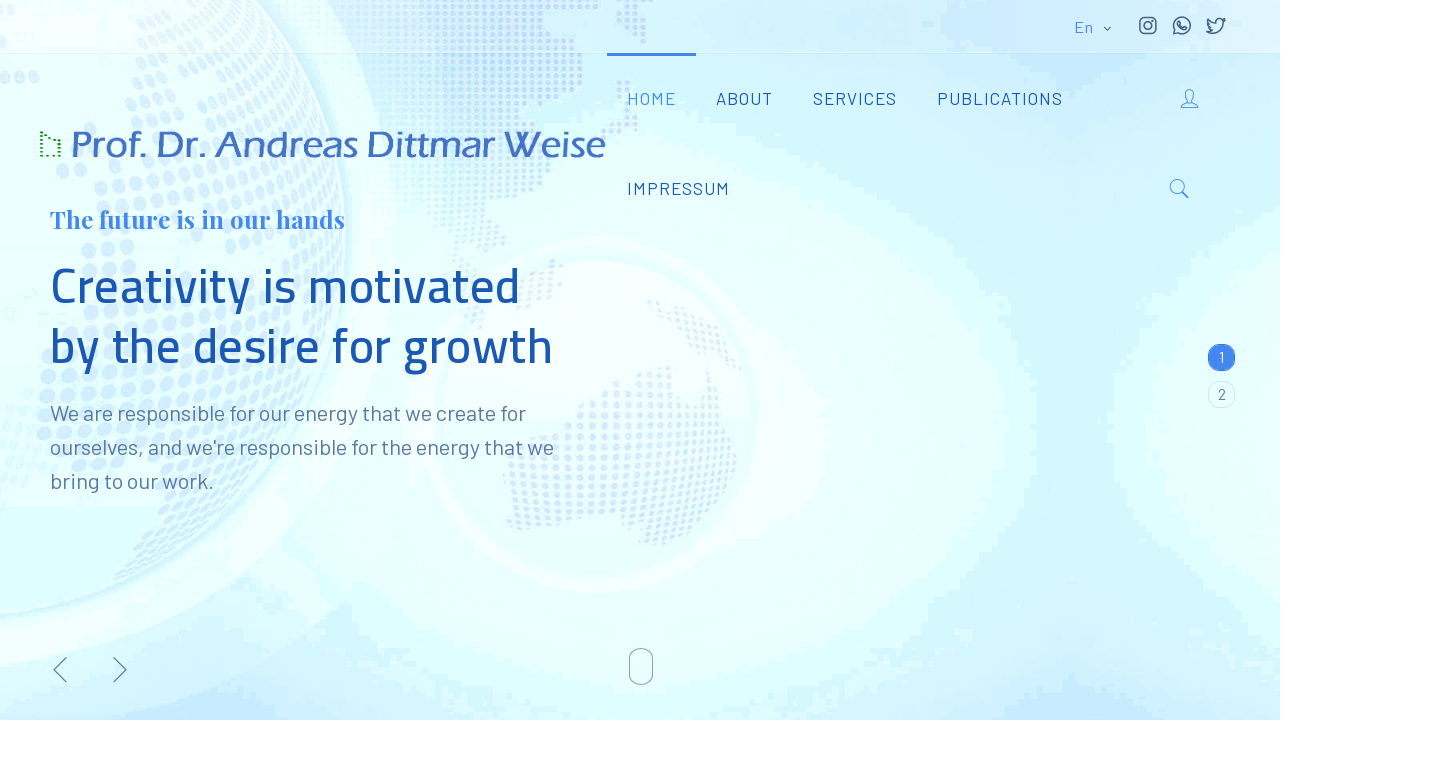

--- FILE ---
content_type: text/html; charset=utf-8
request_url: http://adweise.de/
body_size: 5874
content:
<!DOCTYPE html>
<html prefix="og: http://ogp.me/ns#" lang="de-de" dir="ltr" data-config='{"style":"blue"}' vocab="http://schema.org/">
<head>
<meta http-equiv="X-UA-Compatible" content="IE=edge">
<meta name="viewport" content="width=device-width, initial-scale=1">
<meta charset="utf-8" />
	<base href="http://adweise.de/" />
	<meta name="generator" content="Joomla! - Open Source Content Management" />
	<title>Home</title>
	<link href="/images/demo/favicon.png" rel="shortcut icon" type="image/vnd.microsoft.icon" />
	<link href="http://adweise.de/index.php/component/search/?id=53&amp;Itemid=502&amp;format=opensearch" rel="search" title="Suchen Prof. Dr. Andreas D. Weise - Online" type="application/opensearchdescription+xml" />
	<link href="/components/com_sppagebuilder/assets/css/font-awesome.min.css" rel="stylesheet" />
	<link href="/components/com_sppagebuilder/assets/css/animate.min.css" rel="stylesheet" />
	<link href="/components/com_sppagebuilder/assets/css/sppagebuilder.css" rel="stylesheet" />
	<link href="/components/com_sppagebuilder/assets/css/sppagecontainer.css" rel="stylesheet" />
	<style>

	</style>
	<script type="application/json" class="joomla-script-options new">{"csrf.token":"f54cc847ed29fd556c5eea6e1f44466a","system.paths":{"root":"","base":""},"system.keepalive":{"interval":840000,"uri":"\/index.php\/component\/ajax\/?format=json"}}</script>
	<script src="/media/jui/js/jquery.min.js?c01e3e06074b501026ecffa73c6b5438"></script>
	<script src="/media/jui/js/jquery-noconflict.js?c01e3e06074b501026ecffa73c6b5438"></script>
	<script src="/media/jui/js/jquery-migrate.min.js?c01e3e06074b501026ecffa73c6b5438"></script>
	<script src="/media/k2/assets/js/k2.frontend.js?v=2.9.0&amp;sitepath=/"></script>
	<script src="/templates/beluga/sppagebuilder/addons/clock/assets/js/clock.js"></script>
	<script src="/components/com_sppagebuilder/assets/js/jquery.parallax.js"></script>
	<script src="/components/com_sppagebuilder/assets/js/sppagebuilder.js"></script>
	<script src="/media/jui/js/bootstrap.min.js?c01e3e06074b501026ecffa73c6b5438"></script>
	<script src="/media/system/js/core.js?c01e3e06074b501026ecffa73c6b5438"></script>
	<!--[if lt IE 9]><script src="/media/system/js/polyfill.event.js?c01e3e06074b501026ecffa73c6b5438"></script><![endif]-->
	<script src="/media/system/js/keepalive.js?c01e3e06074b501026ecffa73c6b5438"></script>
	<script src="/media/widgetkit/uikit2-4de5a072.js"></script>
	<script src="/media/widgetkit/wk-scripts-e539538d.js"></script>
	<script>
;(function ($) {
	$.ajaxSetup({
		headers: {
			'X-CSRF-Token': Joomla.getOptions('csrf.token')
		}
	});
})(jQuery);
	</script>
	<meta property="og:title" content="Home" />
	<meta property="og:type" content="website" />
	<meta property="og:url" content="http://adweise.de/" />
	<meta property="og:site_name" content="Prof. Dr. Andreas D. Weise - Online" />
	<meta name="twitter:card" content="summary" />
	<meta name="twitter:site" content="Prof. Dr. Andreas D. Weise - Online" />

<link rel="apple-touch-icon-precomposed" href="/images/demo/apple_touch_icon.png">
<link rel="stylesheet" href="/templates/beluga/styles/blue/css/bootstrap.css">
<link rel="stylesheet" href="/templates/beluga/styles/blue/css/theme.css">
<script src="/templates/beluga/js/uikit2.js"></script>
<script src="/templates/beluga/js/theme.js"></script>

    <meta name="theme-color" content="#4388ee">
    <meta name="msapplication-navbutton-color" content="#4388ee">
    <meta name="apple-mobile-web-app-status-bar-style" content="#4388ee"></head>
<body id="tm-container" class="tm-noblog      tm-page-builder">

  
      <div data-uk-smooth-scroll data-uk-sticky="{top:-500}">
        <a class="tm-scroll-to-top uk-animation-slide-bottom " href="#" >
            <div class="tm-scroll-text">To Top</div>
            <div class="tm-scroll-line"></div>
        </a>
    </div>
  
  <div class="tm-page">

    <div class="tm-top-section">
    <div class="tm-header-layout tm-header-default">
                <div id="tm-toolbar" class="tm-toolbar">
            <div class="uk-container uk-container-center">
                                <div class="uk-float-left"><div class="uk-panel uk-hidden-small"></div></div>
                                                <div class="uk-float-right"><div class="uk-panel">

<a href="https://instagram.com/" class="uk-icon-button bg-icon-instagram" target="_blank"></a>
<a href="https://whatsapp.com/" class="uk-icon-button bg-icon-whatsapp" target="_blank"></a>
<a href="https://twitter.com/" class="uk-icon-button bg-icon-twitter" target="_blank"></a></div>
<div class="uk-panel">

<div class="uk-button-dropdown" data-uk-dropdown=""><a class="uk-button-link uk-button" href="#" target="_self"> En <i class="uk-icon-angle-down"></i></a>
<div class="uk-dropdown uk-dropdown-small">
<ul class="uk-nav uk-nav-dropdown">
<li><a>En</a></li>
<li><a>De</a></li>
<li><a>Pt_Br</a></li>
</ul>
</div>
</div></div></div>
                            </div>
        </div>
               
        <div class="tm-header" data-uk-sticky="{animation: 'uk-animation-fade'}">
            <div class="tm-navbar uk-flex uk-flex-space-between uk-width-1-1">
                <div class="tm-logo-container uk-flex uk-flex-middle">
                                            <a class="tm-logo uk-hidden-small" title="Prof. Dr. Andreas D. Weise - Online" href="http://adweise.de">

<p><img src="/images/LogoADW2.png" alt="" width="634" height="40" /></p></a>
                                                                <a class="tm-logo-small uk-visible-small" title="Prof. Dr. Andreas D. Weise - Online" href="http://adweise.de">

<p><img src="/images/LogoADW2.png" alt="" width="634" height="40" /></p></a>
                                    </div>

                                <nav class="uk-navbar uk-hidden-small uk-flex uk-flex-right">
                    <div class="uk-flex uk-flex-wrap-stretch">
                        <div class="uk-float-left">
                                                <ul class="uk-navbar-nav uk-hidden-small">
<li class="uk-active"><a href="/index.php">Home</a></li><li class="uk-parent" data-uk-dropdown="{'preventflip':'y'}" aria-haspopup="true" aria-expanded="false"><a href="#">About</a>
<div class="uk-dropdown uk-dropdown-navbar uk-dropdown-width-1"><div class="uk-grid uk-dropdown-grid"><div class="uk-width-1-1"><ul class="uk-nav uk-nav-navbar"><li><a href="/index.php/about/about">About</a></li></ul></div></div></div></li><li class="uk-parent" data-uk-dropdown="{'preventflip':'y'}" aria-haspopup="true" aria-expanded="false"><a href="#">Services</a>
<div class="uk-dropdown uk-dropdown-navbar uk-dropdown-width-1"><div class="uk-grid uk-dropdown-grid"><div class="uk-width-1-1"><ul class="uk-nav uk-nav-navbar"><li><a href="/index.php/services/consulting">Consulting</a></li><li><a href="/index.php/services/real-estate-valuation">Real Estate Valuation</a></li><li><a href="/index.php/services/real-estate-investment">Real Estate Investment</a></li></ul></div></div></div></li><li class="uk-parent" data-uk-dropdown="{'preventflip':'y'}" aria-haspopup="true" aria-expanded="false"><a href="#">Publications</a>
<div class="uk-dropdown uk-dropdown-navbar uk-dropdown-width-1"><div class="uk-grid uk-dropdown-grid"><div class="uk-width-1-1"><ul class="uk-nav uk-nav-navbar"><li><a href="/index.php/publications/articles">Articles</a></li><li><a href="/index.php/publications/books">Books</a></li></ul></div></div></div></li><li><a href="/index.php/impressum">Impressum</a></li></ul>                                                </div>

                                                <div class="uk-float-right">
                                                        <div class="uk-navbar-content tm-navbar-login uk-visible-large">
                                <a class="tm-user-button uk-link-reset" href="#login" data-uk-modal="{center:true}"><i class="bg-icon-user-avatar"></i></a>
                            </div>
                            
                                                        <div class="uk-navbar-content tm-navbar-search uk-visible-large" data-uk-dropdown="{mode:'click'}">
                                <a class="tm-search-button uk-link-reset"><i class="bg-icon-search-2"></i></a>
                                <div class="uk-dropdown uk-dropdown-flip">
                                <div class="">
<form id="search-227" class="uk-search" action="/index.php" method="post" data-uk-search="{'source': '/index.php/component/search/?tmpl=raw&amp;type=json&amp;ordering=&amp;searchphrase=all', 'param': 'searchword', 'msgResultsHeader': 'Suchergebnis', 'msgMoreResults': 'Weitere Ergebnisse', 'msgNoResults': 'Nichts gefunden', flipDropdown: 1}">
	<input class="uk-search-field" title="search" type="text" name="searchword" placeholder="suchen...">
	<input type="hidden" name="task"   value="search">
	<input type="hidden" name="option" value="com_search">
	<input type="hidden" name="Itemid" value="502">
</form>
</div>                                </div>
                            </div>
                                                    </div>
                                            </div>
                </nav>
                
                                <div class="uk-visible-small uk-flex uk-flex-middle uk-flex-right">

                                        <a class="tm-offcanvas-menu-icon uk-navbar-content uk-link-reset" href="#offcanvas" data-uk-offcanvas="{mode:'push'}">
                    <span class="tm-offcanvas-icon"> 
                        <span class="tm-offcanvas-icon-line"></span>
                        <span class="tm-offcanvas-icon-line"></span>
                        <span class="tm-offcanvas-icon-line"></span>
                    </span>
                    </a>
                    
                </div>
                            </div>
            <div class="tm-progress-bar" id="progressBar"></div>        </div>
    </div>

        <div id="tm-hero" class="tm-block-hero">
        <section class="" data-uk-grid-match="{target:'> div > .uk-panel'}">
            
<div class="uk-width-1-1"><div class="uk-panel">
<div class="tm-slideshow-beluga uk-slidenav-position " data-uk-slideshow="{duration: 750,autoplay: true ,autoplayInterval: 15000}">

    <div class="uk-position-relative">

        <ul class="uk-slideshow uk-slideshow-fullscreen uk-overlay-active">
        
            <li>

                
                    <img src="/images/demo/default/background/primary-light-bg.jpg" alt="Creativity is motivated by the desire for growth" width="1600" height="1024">
                    
                                        <div class="uk-overlay-panel uk-flex uk-flex-middle uk-overlay-fade">

                                                <div>
                        
                                                <div class="tm-intro">The future is in our hands</div>
                        
                                                <h1 class="uk-h1">
                            Creativity is motivated by the desire for growth                                                    </h1>
                        
                                                <div class=" uk-margin tm-caption">We are responsible for our energy that we create for ourselves, and we're responsible for the energy that we bring to our work.</div>
                        
                        <div class="tm-buttons">
                            
                                                    </div>

                                                </div>
                        
                    </div>
                    
                
            </li>

        
            <li>

                
                    <img src="/images/demo/default/background/primary-light-bg.jpg" alt="Planning is the epitome of our daily process." width="1600" height="1024">
                    
                                        <div class="uk-overlay-panel uk-flex uk-flex-middle uk-overlay-fade">

                                                <div>
                        
                                                <div class="tm-intro">Every development is internally reviewed</div>
                        
                                                <h1 class="uk-h1">
                            Planning is the epitome of our daily process.                                                    </h1>
                        
                                                <div class=" uk-margin tm-caption">Every man must decide whether he will walk in the light of creative altruism or in the darkness of destructive selfishness.</div>
                        
                        <div class="tm-buttons">
                            
                                                    </div>

                                                </div>
                        
                    </div>
                    
                
            </li>

                </ul>

                <div class="uk-position-bottom-left uk-margin uk-margin-left uk-margin-right">
            <div class="uk-grid uk-grid-small">
                <div><a href="#" class="uk-slidenav uk-slidenav-contrast uk-slidenav-previous" data-uk-slideshow-item="previous"></a></div>
                <div><a href="#" class="uk-slidenav uk-slidenav-contrast uk-slidenav-next" data-uk-slideshow-item="next"></a></div>
            </div>
        </div>
        
            </div>

        <div class="uk-margin">
        
<ul class="tm-numnav uk-flex-right">
    <li data-uk-slideshow-item="0"><a href="#">Creativity is motivated by the desire for growth</a></li>
    <li data-uk-slideshow-item="1"><a href="#">Planning is the epitome of our daily process.</a></li>
</ul>    </div>
    
        <div class="tm-scroll-down"></div>
        
</div>
</div></div>
        </section>
    </div>
    </div>
    
    
    
    
    
    
        <div id="tm-main" class="tm-block-main uk-block">
        <div class="uk-container uk-container-center">
            <div class="tm-middle uk-grid" data-uk-grid-match data-uk-grid-margin>

                                <div class="tm-main uk-width-medium-1-1">

                    
                                        <main id="tm-content" class="tm-content">
                        <div id="system-message-container">
</div>

<div id="sp-page-builder" class="sp-page-builder  page-53">

	
	<div class="page-content">
							</div>
</div>
                    </main>
                    
                    
                    
                </div>
                
                
            </div>
        </div>
    </div> 
    
    
    
    
    
    
        <div id="tm-footer-bottom" class="tm-block-footer-bottom uk-block">
        <div>
            <section class="tm-footer-bottom uk-grid" data-uk-grid-match="{target:'> div > .uk-panel'}" data-uk-grid-margin>
                
<div class="uk-width-1-1"><div class="uk-panel uk-panel-box uk-flex uk-flex-right uk-flex-middle">

</div></div>
            </section>
        </div>
    </div>
    
        <div id="tm-copy" class="tm-copy">
        <div class="uk-container uk-container-center">
          <div class="uk-text-center-small">

            <div class="tm-copy-left uk-float-left">
                        </div>

            <div class="tm-copy-right uk-float-right">
            <div class="uk-panel">

<p>Prof. Dr. Andreas D. Weise © All Rights Reserved</p></div>            </div>
          </div>
        </div>
    </div>
    
    

          <div id="login" class="uk-modal">
      
    <div class="uk-modal-dialog  uk-modal-dialog-small">
        <a class="uk-modal-close uk-close"></a>
        <div class=""><h4 class="uk-panel-title uk-text-center">Sign in to your account</h4>
<form class="uk-form" action="/index.php" method="post">

	
	<div class="uk-form-row">
		<div class="uk-form-icon uk-width-1-1">
			<i class="bg-icon-user-avatar-2"></i>
			<input class="uk-width-1-1" type="text" name="username" size="18" placeholder="Benutzername">
		</div>
	</div>

	<div class="uk-form-row">
		<div class="uk-form-password uk-form-icon uk-width-1-1">
			<i class="bg-icon-password"></i>
			<input class="uk-width-1-1" type="password" name="password" size="18" placeholder="Passwort">
		</div>
	</div>

		
		<div class="uk-form-row uk-margin-top">
				<label for="modlgn-remember-1231365922">Angemeldet bleiben</label>
		<input id="modlgn-remember-1231365922" type="checkbox" name="remember" value="yes" checked>
	</div>
	
	<div class="uk-margin-top">
		<button class="uk-button uk-button-gradient uk-width-1-1" value="Anmelden" name="Submit" type="submit">Anmelden</button>
	</div>

	<ul class="uk-list uk-margin-bottom-remove uk-text-center">
		<li><a class="tm-animated" href="/index.php/component/users/reset?Itemid=1279">Passwort vergessen?</a></li>
		<li><a class="tm-animated" href="/index.php/component/users/remind?Itemid=1279">Benutzername vergessen?</a></li>
					</ul>
	
		
	<input type="hidden" name="option" value="com_users">
	<input type="hidden" name="task" value="user.login">
	<input type="hidden" name="return" value="aHR0cDovL2Fkd2Vpc2UuZGUv">
	<input type="hidden" name="f54cc847ed29fd556c5eea6e1f44466a" value="1" /></form></div>
    </div>      </div>
    
    
    
    
    
    
    
    
        <div id="offcanvas" class="uk-offcanvas">
      <div class="uk-offcanvas-bar uk-offcanvas-bar-flip"><ul class="uk-nav uk-nav-parent-icon uk-nav-offcanvas" data-uk-nav="{}">
<li class="uk-active"><a href="/index.php">Home</a></li><li class="uk-parent"><a href="#">About</a>
<ul class="uk-nav-sub"><li><a href="/index.php/about/about">About</a></li></ul></li><li class="uk-parent"><a href="#">Services</a>
<ul class="uk-nav-sub"><li><a href="/index.php/services/consulting">Consulting</a></li><li><a href="/index.php/services/real-estate-valuation">Real Estate Valuation</a></li><li><a href="/index.php/services/real-estate-investment">Real Estate Investment</a></li></ul></li><li class="uk-parent"><a href="#">Publications</a>
<ul class="uk-nav-sub"><li><a href="/index.php/publications/articles">Articles</a></li><li><a href="/index.php/publications/books">Books</a></li></ul></li><li><a href="/index.php/impressum">Impressum</a></li></ul></div>
    </div>
      </div>

<svg xmlns="http://www.w3.org/2000/svg" style="display: none;">
    <symbol id="beluga-icon-world-map" viewBox="0 0 512 512">
        <path d="m172 295c0-1-9-9-12-12-2-3-6-4-8-5-3-1-17-6-21-3-3 2-8 4-10 0-2-4-3-5-5-5-3-1-2-4-2-7 0-3-2-5-3-4-2 2-9 7-9 5-1-3-6-13 1-15 6-2 12-1 14 1 1 2 3 7 5 6 2-1 1-4 1-7 1-3 6-8 8-12 2-4 3-7 6-8 2-1 4-3 6-4 3-2 7-4 9-5 1-1 8-4 10-4 2 1 4 0 2-3-2-4-4-14-8-18-4-4-4-6-6-10-1-4-3-8-4-5-2 3-4 7-6 3-1-4-1-3-3-5-2-2-3-2-6-3-3-1-5 0-5 3 0 2-2 7-1 10 2 3 3 7 1 8-2 1 0 8-2 8-2 0-3 0-3-2 0-3 1-7-3-7-4 0-7-2-10-4-3-2-5-1-4-6 0-5-1-6 2-9 4-3 5-4 7-3 2 1 4 1 6-1 1-1 4 0 4-2 0-2-3-2-3-5 0-3 2-1 2-6 1-5-3-12-7-11-4 1-11 6-12 4-1-3-4-1-9 0-5 2-25-1-27-3 0 0-3-3-5-1-2 1-10 0-12 0-2 0-4 3-7 2-3-1-12-3-15-5-2-1-5-1-7-2-1-1-7-1-8 0-1 2-5 4-7 6-2 2-4 2-2 6 2 4-6 7-4 11 2 5 0 17 7 19 8 2 14 4 18 0 4-3 11-3 13 0 2 4 3 10 10 13 6 4 12 13 12 18-1 4 0 18 7 26 7 8 14 23 14 20 1-4 1-7 2-5 2 3 6 10 12 12 6 1 9 2 12 4 2 2 4 4 7 5 2 1 9 4 10 7 1 2 1 5 0 9-2 3-3 7-1 10 1 3 5 13 9 15 3 2 6 6 5 10-1 5-4 26-4 31 1 4-4 20 0 26 3 6 10 8 12 7 3 0 1-1 0-4-2-2-1-6 0-9 2-3 2-4 1-7-1-3-1-5 1-7 2-3 10-9 12-12 3-2 18-21 20-23 2-1 7-5 8-11 2-6 7-17 3-20-3-3-17-5-18-5z m37-164c1-2 4-8 5-10l-58 0c0 3 3 14 2 19 0 5 2 4 3 6 1 2 1 5 0 8-1 2-1 8 2 14 3 7 6 15 9 16 3 0 2 4 4 3 2-2 3-5 4-10 2-5 2-9 6-11 5-3 17-11 19-14 3-3 6-4 5-9-1-5-2-9-1-12z m289 23c-2-2-15-13-21-11-6 1-16-3-17-4-2-1-16-5-23-6-4 0-19-3-25-6-6-3-12-16-24-14-1 0-16 2-20 6-3 3-5 7-7 8-2 0-8 0-8 3 0 3 2 12 0 10-3-2-5-6-6-3-1 3-3 5-4 4-1-1-7 0-8 2-1 2-8 6-11 7-3 1-4 2-6 3-2 1-14 7-17 4-2-2-3 0-4 0 0 0-5-1-8-4-2-4-3-3-6-6-3-3-4-7-7-5-3 1-17 15-22 21-5 6-14 13-10 17 5 5 8 4 8 7 1 2 1 5 2 6 1 1 5 4 7 0 3-5 3-8 6-7 2 0 3 2 1 6-1 3-2 8-6 8-5 0-10-3-11-2-2 1-2 2-4 3-2 2-7 8-11 9-3 1-7 0-5 3 3 3 6 9 3 9-4 0-9-1-10 3 0 3-1 5-1 7 1 3 4 7 6 6 3-2 9-4 11-7 1-4 3-7 7-7 3 0 12 5 12 7-1 1-3 5-1 4 3-1 4-3 6-3 1-1 3 1 3 2 1 1 5 3 5 0 1-3 2-1 4 0 2 1 9 2 10 3 1 1 3 3 0 6-2 3-5 4-10 2-4-2-9 2-13 0-5-3-3-6-9-8-5-3-18 0-23 2-4 1-4 1-5 3-2 2-13 15-13 22 0 7 4 26 17 24 13-2 21 0 20 4-2 3-1 4 2 9 2 4 8 34 8 39 1 5 0 11 6 10 6-1 12-3 15-8 3-6 3-12 6-16 4-3 8-3 8-7 0-5-1-16 1-19 3-2 13-14 14-19 1-4 3-5-2-5-4 0-11-1-13-5-2-4-7-11-7-13 0-2 3-1 4 2 2 4 7 15 13 13 6-3 14-5 14-9 1-4-2-8-5-8-3 0-6-2-6-4 0-2 0-1 4 0 3 2 4 4 10 4 5 1 11 6 14 8 3 3 8 18 10 20 1 2 3 2 4-2 1-3 7-13 10-15 3-3 3-7 5-4 2 2 10 8 10 11 1 4 0 11 2 9 1-2 3-7 4-5 2 2 2 5 5 3 4-3 10-4 6-9-3-5-1-9 1-9 2 0 16-3 17-10 0-8-5-12-3-16 3-4 6-7 7-5 1 2-2 10 1 9 4-1 8-1 8-4 0-2-1-8 0-9 2-2 13-12 14-16 1-4 4-8 2-11-2-3-6-2-3-6 3-4 7-7 11-8 11-1 8 13 8 16 0 3 0 11 2 7 2-4 4-8 7-12 3-3 5-5 5-8 1-3 1-4 4-5 3-2 17-7 18-11 2-4-1-7 2-7 3 0 6 4 8 2 2-2 6-5 5-7 0-2-5-7-8-8z m-59 65c-1 2-2 3-4 8-1 5-1 4-3 7-1 4-4 4-7 6-3 2-3 6-3 6-3 4 10-4 14-7 4-2 3-5 3-9 1-4 2-5 4-7 2-1 0-5-1-7-1-3-2 0-3 3z m-38 88c1-1 0-3 2-3 2 1 4 2 6 1 3-2 5-1 4-4 0-2 0-5 0-7-1-2-4-2-6 0-3 2-6 5-6 4 0-1 1-4 1-6-1-2 0-4-4-2-3 1-6 1-7 3-1 2-3 6-5 3-2-2-9-7-9-7 0 0-7-6-5-2 3 4 7 11 8 13 2 3 4 6 7 4 2-1 2-1 5 0 3 2 7 4 9 3z m45-5c-4-2-2-3-6-4-5-1-8 0-9-1-1-1-7-3-6 0 1 3 6 4 7 4 1 1-2 3 0 4 3 2 5 4 8 3 3 0 4 1 7 2 2 0 5-1 4-2-1-1-2-3-2-4 0-1 1-1-3-2z m-2 17c-1-4-4-11-5-8-1 4-6 6-8 6-1 0 0-2 0-3 0-2-1-3-6-2-4 1-5 5-6 5-1-1-4-2-6 1-2 2-3 6-6 7-2 0-9 1-9 4 0 4 2 8 2 11-1 2-4 8 0 10 3 1 5 1 8-1 3-1 16-5 17-4 2 2 5 5 6 5 2 2 3 5 6 6 3 1 6 1 7 1 1 0 6-2 7-4 1-3 3-9 4-13 1-3 2-6-1-9-3-3-9-8-10-12z"/>
    </symbol>
</svg>
</body>
</html>


--- FILE ---
content_type: text/css
request_url: http://adweise.de/templates/beluga/styles/blue/css/theme.css
body_size: 88075
content:
@import 'https://fonts.googleapis.com/css?family=Barlow';
@import 'https://fonts.googleapis.com/css?family=Cairo:200,400,600,700';
@import 'https://fonts.googleapis.com/css?family=Playfair+Display:400,700';
/* ========================================================================
   Component: Base
 ========================================================================== */
/*
 * 1. Normalize default `font-family` and set `font-size` to support `rem` units
 * 2. Prevents iOS text size adjust after orientation change, without disabling user zoom
 * 3. Style
 */
html {
  /* 1 */
  font: 400 18px / 32px 'Barlow';
  /* 2 */
  -webkit-text-size-adjust: 100%;
  -ms-text-size-adjust: 100%;
  /* 3 */
  background: #ffffff;
  color: #5c789e;
}
/*
 * Removes default margin.
 */
body {
  margin: 0;
}
/* Links
 ========================================================================== */
/*
 * Remove the gray background color from active links in IE 10.
 */
a {
  background: transparent;
}
/*
 * Improve readability of focused elements when they are also in an active/hover state.
 */
a:active,
a:hover {
  outline: 0;
}
/*
 * Style
 */
a,
.uk-link {
  color: #2bbdbd;
  text-decoration: none;
  cursor: pointer;
}
a:hover,
.uk-link:hover {
  color: #4388ee;
  text-decoration: underline;
}
/* Text-level semantics
 ========================================================================== */
/*
 * Address styling not present in IE 8/9/10/11, Safari, and Chrome.
 */
abbr[title] {
  border-bottom: 1px dotted;
}
/*
 * Address style set to `bolder` in Firefox 4+, Safari, and Chrome.
 */
b,
strong {
  font-weight: bold;
}
/*
 * 1. Address odd `em`-unit font size rendering in all browsers.
 * 2. Consolas has a better baseline in running text compared to `Courier`
 */
:not(pre) > code,
:not(pre) > kbd,
:not(pre) > samp {
  /* 1 */
  font-size: 18px;
  /* 2 */
  font-family: Consolas, monospace, serif;
  /* 3 */
  color: #4388ee;
  white-space: nowrap;
}
:not(pre) > code i,
:not(pre) > kbd i,
:not(pre) > samp i {
  font-style: normal;
}
/*
 * Emphasize
 */
em {
  color: #dd0055;
}
/*
 * Insert
 */
ins {
  background: #ffffaa;
  color: #444444;
  text-decoration: none;
}
/*
 * Mark
 * Note: Addresses styling not present in IE 8/9.
 */
mark {
  background: #ffffaa;
  color: #444444;
}
/*
 * Quote
 */
q {
  font-style: italic;
}
/*
 * Addresses inconsistent and variable font size in all browsers.
 */
small {
  font-size: 80%;
}
/*
 * Prevents `sub` and `sup` affecting `line-height` in all browsers.
 */
sub,
sup {
  font-size: 75%;
  line-height: 0;
  position: relative;
  vertical-align: baseline;
}
sup {
  top: -0.5em;
}
sub {
  bottom: -0.25em;
}
/* Embedded content
 ========================================================================== */
/*
 * Remove the gap between embedded content and the bottom of their containers.
 */
audio,
canvas,
iframe,
img,
svg,
video {
  vertical-align: middle;
}
/*
 * Responsiveness
 * 1. Sets a maximum width relative to the parent and auto scales the height
 * 2. Corrects `max-width` behavior if padding and border are used
 */
audio,
canvas,
img,
svg,
video {
  /* 1 */
  max-width: 100%;
  height: auto;
  /* 2 */
  box-sizing: border-box;
}
/*
 * Preserve original dimensions
 */
.uk-img-preserve,
.uk-img-preserve audio,
.uk-img-preserve canvas,
.uk-img-preserve img,
.uk-img-preserve svg,
.uk-img-preserve video {
  max-width: none;
}
/*
 * Remove border when inside `a` element in IE 8/9/10.
 */
img {
  border: 0;
}
/*
 * Correct overflow not hidden in IE 9/10/11.
 */
svg:not(:root) {
  overflow: hidden;
}
/* Block elements
 ========================================================================== */
/*
 * Reset margin
 */
blockquote,
figure {
  margin: 0;
}
/*
 * Margins
 */
p,
ul,
ol,
dl,
blockquote,
pre,
address,
fieldset,
figure {
  margin: 0 0 20px 0;
}
* + p,
* + ul,
* + ol,
* + dl,
* + blockquote,
* + pre,
* + address,
* + fieldset,
* + figure {
  margin-top: 20px;
}
/* Headings
 ========================================================================== */
h1,
h2,
h3,
h4,
h5,
h6 {
  margin: 0 0 20px 0;
  font-family: 'Cairo';
  font-weight: 600;
  color: #1b58b3;
  text-transform: none;
}
/*
 * Margins
 */
* + h1,
* + h2,
* + h3,
* + h4,
* + h5,
* + h6 {
  margin-top: 30px;
}
/*
 * Sizes
 */
h1,
.uk-h1 {
  font-size: 44px;
  line-height: 60px;
}
h2,
.uk-h2 {
  font-size: 34px;
  line-height: 43px;
}
h3,
.uk-h3 {
  font-size: 28px;
  line-height: 32px;
}
h4,
.uk-h4 {
  font-size: 20px;
  line-height: 32px;
}
h5,
.uk-h5 {
  font-size: 16px;
  line-height: 22px;
}
h6,
.uk-h6 {
  font-size: 14px;
  line-height: 18px;
}
/* Lists
 ========================================================================== */
ul,
ol {
  padding-left: 30px;
}
/*
 * Reset margin for nested lists
 */
ul > li > ul,
ul > li > ol,
ol > li > ol,
ol > li > ul {
  margin: 0;
}
/* Description lists
 ========================================================================== */
dt {
  font-weight: bold;
}
dd {
  margin-left: 0;
}
/* Horizontal rules
 ========================================================================== */
/*
 * 1. Address differences between Firefox and other browsers.
 * 2. Style
 */
hr {
  /* 1 */
  box-sizing: content-box;
  height: 0;
  /* 2 */
  margin: 20px 0;
  border: 0;
  border-top: 1px solid rgba(0, 0, 0, 0.1);
}
/* Address
 ========================================================================== */
address {
  font-style: normal;
}
/* Blockquotes
 ========================================================================== */
blockquote {
  padding-left: 15px;
  border-left: 5px solid #f4faff;
  font-size: 22px;
  line-height: 32px;
  font-style: normal;
  font-family: 'Special Elite';
  position: relative;
}
blockquote > p {
  line-height: 42px;
  font-weight: 700;
  letter-spacing: 0.5px;
  font-size: 20px;
}
blockquote > p strong {
  font-weight: normal;
  color: #4388ee;
}
blockquote small {
  color: #b1c1d0;
}
blockquote .author,
blockquote .jobtitle {
  font-weight: 600;
  line-height: 38px;
  display: block;
}
blockquote .author {
  font-size: 34px;
  font-family: 'Playfair Display';
  margin-top: 15px;
}
blockquote .author:empty {
  display: none;
}
blockquote .jobtitle {
  font-size: 20px;
}
/* Preformatted text
 ========================================================================== */
/*
 * 1. Contain overflow in all browsers.
 */
pre {
  padding: 10px;
  background: #ffffff;
  font: 18px / 33px Consolas, monospace, serif;
  color: #707070;
  -moz-tab-size: 4;
  tab-size: 4;
  /* 1 */
  overflow: auto;
  padding: 20px;
  border: 1px solid rgba(0, 0, 0, 0.075);
  border-radius: 4px;
  white-space: pre-wrap;
  word-break: break-word;
  box-shadow: inset 4px 0 rgba(0, 0, 0, 0.075);
}
pre i {
  font-style: normal;
}
/* Selection pseudo-element
 ========================================================================== */
::-moz-selection {
  background: rgba(67, 136, 238, 0.75);
  color: #ffffff;
  text-shadow: none;
}
::selection {
  background: rgba(67, 136, 238, 0.75);
  color: #ffffff;
  text-shadow: none;
}
/* HTML5 elements
 ========================================================================== */
/*
 * Correct `block` display not defined for any HTML5 element in IE 8/9.
 * Correct `block` display not defined for `details` or `summary` in IE 10/11 and Firefox.
 * Correct `block` display not defined for `main` in IE 11.
 */
article,
aside,
details,
figcaption,
figure,
footer,
header,
main,
nav,
section,
summary {
  display: block;
}
/*
 * Normalize vertical alignment of `progress` in Chrome, Firefox, and Opera.
 */
progress {
  vertical-align: baseline;
}
/*
 * Prevent displaying `audio` without controls in Chrome, Safari and Opera
 */
audio:not([controls]) {
  display: none;
}
/*
 * Address `[hidden]` styling not present in IE 8/9/10.
 * Hide the `template` element in IE 8/9/10/11, Safari, and Firefox < 22.
 */
[hidden],
template {
  display: none;
}
/* Iframe
 ========================================================================== */
iframe {
  border: 0;
}
/* Fix viewport for IE10 snap mode
 ========================================================================== */
@media screen and (max-width: 400px) {
  @-ms-viewport {
    width: device-width;
  }
}
h1,
h2,
h3,
h4,
h5,
h6 {
  letter-spacing: 0.5px;
}
h1 > a,
h2 > a,
h3 > a,
h4 > a,
h5 > a,
h6 > a,
h1 > a:hover,
h2 > a:hover,
h3 > a:hover,
h4 > a:hover,
h5 > a:hover,
h6 > a:hover {
  text-decoration: none;
}
em {
  color: #5c789e;
}
.tm-quote {
  line-height: 32px;
}
.tm-testimonial-avatar {
  box-shadow: 0 0 0 4px #ffffff, 0 3px 4px 1px #4388ee;
  border-radius: 50%;
}
.tm-testimonial strong {
  font-weight: 600;
  color: #4388ee;
}
.quote-icon {
  font-size: 132px;
  position: absolute;
  left: 100px;
  bottom: 30px;
  color: rgba(92, 120, 158, 0.05);
}
@media (max-width: 900px) {
  blockquote p {
    font-size: 20px;
    line-height: 2;
  }
}
abbr[title] {
  text-decoration: none;
}
hr {
  border-color: rgba(92, 120, 158, 0.15);
  border-style: dotted;
}
.tooltip hr {
  display: none;
}
/* ========================================================================
   Component: Grid
 ========================================================================== */
/*
 * 1. Makes grid more robust so that it can be used with other block elements like lists
 */
.uk-grid {
  display: -ms-flexbox;
  display: -webkit-flex;
  display: flex;
  -ms-flex-wrap: wrap;
  -webkit-flex-wrap: wrap;
  flex-wrap: wrap;
  /* 1 */
  margin: 0;
  padding: 0;
  list-style: none;
}
/*
 * DEPRECATED
 * Micro clearfix
 * Can't use `table` because it creates a 1px gap when it becomes a flex item, only in Webkit
 */
.uk-grid:before,
.uk-grid:after {
  content: "";
  display: block;
  overflow: hidden;
}
.uk-grid:after {
  clear: both;
}
/*
 * Grid cell
 * 1. Space is allocated solely based on content dimensions
 * 2. Makes grid more robust so that it can be used with other block elements
 * 3. DEPRECATED Using `float` to support IE9
 */
.uk-grid > * {
  /* 1 */
  -ms-flex: none;
  -webkit-flex: none;
  flex: none;
  /* 2 */
  margin: 0;
  /* 3 */
  float: left;
}
/*
 * Remove margin from the last-child
 */
.uk-grid > * > :last-child {
  margin-bottom: 0;
}
/* Grid gutter
 ========================================================================== */
/*
 * Default gutter
 */
/* Horizontal */
.uk-grid {
  margin-left: -30px;
}
.uk-grid > * {
  padding-left: 30px;
}
/* Vertical */
.uk-grid + .uk-grid,
.uk-grid-margin,
.uk-grid > * > .uk-panel + .uk-panel {
  margin-top: 30px;
}
/* Large screen and bigger */
@media (min-width: 1220px) {
  /* Horizontal */
  .uk-grid {
    margin-left: -50px;
  }
  .uk-grid > * {
    padding-left: 50px;
  }
  /* Vertical */
  .uk-grid + .uk-grid,
  .uk-grid-margin,
  .uk-grid > * > .uk-panel + .uk-panel {
    margin-top: 50px;
  }
}
/*
 * Collapse gutter
 */
/* Horizontal */
.uk-grid-collapse {
  margin-left: 0;
}
.uk-grid-collapse > * {
  padding-left: 0;
}
/* Vertical */
.uk-grid-collapse + .uk-grid-collapse,
.uk-grid-collapse > .uk-grid-margin,
.uk-grid-collapse > * > .uk-panel + .uk-panel {
  margin-top: 0;
}
/*
 * Small gutter
 */
/* Horizontal */
.uk-grid-small {
  margin-left: -10px;
}
.uk-grid-small > * {
  padding-left: 10px;
}
/* Vertical */
.uk-grid-small + .uk-grid-small,
.uk-grid-small > .uk-grid-margin,
.uk-grid-small > * > .uk-panel + .uk-panel {
  margin-top: 10px;
}
/*
 * Medium gutter
 */
/* Horizontal */
.uk-grid-medium {
  margin-left: -30px;
}
.uk-grid-medium > * {
  padding-left: 30px;
}
/* Vertical */
.uk-grid-medium + .uk-grid-medium,
.uk-grid-medium > .uk-grid-margin,
.uk-grid-medium > * > .uk-panel + .uk-panel {
  margin-top: 30px;
}
/*
 * Large gutter
 */
/* Large screen and bigger */
@media (min-width: 1025px) {
  /* Horizontal */
  .uk-grid-large {
    margin-left: -50px;
  }
  .uk-grid-large > * {
    padding-left: 50px;
  }
  /* Vertical */
  .uk-grid-large + .uk-grid-large,
  .uk-grid-large-margin,
  .uk-grid-large > * > .uk-panel + .uk-panel {
    margin-top: 50px;
  }
}
/* Extra Large screens */
@media (min-width: 1220px) {
  /* Horizontal */
  .uk-grid-large {
    margin-left: -50px;
  }
  .uk-grid-large > * {
    padding-left: 50px;
  }
  /* Vertical */
  .uk-grid-large + .uk-grid-large,
  .uk-grid-large-margin,
  .uk-grid-large > * > .uk-panel + .uk-panel {
    margin-top: 50px;
  }
}
/* Modifier: `uk-grid-divider`
 ========================================================================== */
/*
 * Horizontal divider
 * Only works with the default gutter. Does not work with gutter collapse, small or large.
 * Does not work with `uk-push-*`, `uk-pull-*` and not if the columns float into the next row.
 */
.uk-grid-divider:not(:empty) {
  margin-left: -30px;
  margin-right: -30px;
}
.uk-grid-divider > * {
  padding-left: 30px;
  padding-right: 30px;
}
.uk-grid-divider > [class*='uk-width-1-']:not(.uk-width-1-1):nth-child(n+2),
.uk-grid-divider > [class*='uk-width-2-']:nth-child(n+2),
.uk-grid-divider > [class*='uk-width-3-']:nth-child(n+2),
.uk-grid-divider > [class*='uk-width-4-']:nth-child(n+2),
.uk-grid-divider > [class*='uk-width-5-']:nth-child(n+2),
.uk-grid-divider > [class*='uk-width-6-']:nth-child(n+2),
.uk-grid-divider > [class*='uk-width-7-']:nth-child(n+2),
.uk-grid-divider > [class*='uk-width-8-']:nth-child(n+2),
.uk-grid-divider > [class*='uk-width-9-']:nth-child(n+2) {
  border-left: 1px solid rgba(0, 0, 0, 0.1);
}
/* Tablet and bigger */
@media (min-width: 900px) {
  .uk-grid-divider > [class*='uk-width-medium-']:not(.uk-width-medium-1-1):nth-child(n+2) {
    border-left: 1px solid rgba(0, 0, 0, 0.1);
  }
}
/* Desktop and bigger */
@media (min-width: 1025px) {
  .uk-grid-divider > [class*='uk-width-large-']:not(.uk-width-large-1-1):nth-child(n+2) {
    border-left: 1px solid rgba(0, 0, 0, 0.1);
  }
}
/* Large screen and bigger */
@media (min-width: 1220px) {
  /*
     * Large gutter
     */
  .uk-grid-divider:not(:empty) {
    margin-left: -50px;
    margin-right: -50px;
  }
  .uk-grid-divider > * {
    padding-left: 50px;
    padding-right: 50px;
  }
  .uk-grid-divider:empty {
    margin-top: 50px;
    margin-bottom: 50px;
  }
}
/*
 * Vertical divider
 */
.uk-grid-divider:empty {
  margin-top: 30px;
  margin-bottom: 30px;
  border-top: 1px solid rgba(0, 0, 0, 0.1);
}
/* Match panels in grids
 ========================================================================== */
/*
 * 1. Behave like a block element
 */
.uk-grid-match > * {
  display: -ms-flexbox;
  display: -webkit-flex;
  display: flex;
  /* 1 */
  -ms-flex-wrap: wrap;
  -webkit-flex-wrap: wrap;
  flex-wrap: wrap;
}
.uk-grid-match > * > * {
  /* 1 */
  -ms-flex: none;
  -webkit-flex: none;
  flex: none;
  box-sizing: border-box;
  width: 100%;
}
/* Even grid cell widths
 ========================================================================== */
[class*='uk-grid-width'] > * {
  box-sizing: border-box;
  width: 100%;
}
.uk-grid-width-1-2 > * {
  width: 50%;
}
.uk-grid-width-1-3 > * {
  width: 33.333%;
}
.uk-grid-width-1-4 > * {
  width: 25%;
}
.uk-grid-width-1-5 > * {
  width: 20%;
}
.uk-grid-width-1-6 > * {
  width: 16.666%;
}
.uk-grid-width-1-10 > * {
  width: 10%;
}
.uk-grid-width-auto > * {
  width: auto;
}
/* Phone landscape and bigger */
@media (min-width: 480px) {
  .uk-grid-width-small-1-1 > * {
    width: 100%;
  }
  .uk-grid-width-small-1-2 > * {
    width: 50%;
  }
  .uk-grid-width-small-1-3 > * {
    width: 33.333%;
  }
  .uk-grid-width-small-1-4 > * {
    width: 25%;
  }
  .uk-grid-width-small-1-5 > * {
    width: 20%;
  }
  .uk-grid-width-small-1-6 > * {
    width: 16.666%;
  }
  .uk-grid-width-small-1-10 > * {
    width: 10%;
  }
}
/* Tablet and bigger */
@media (min-width: 900px) {
  .uk-grid-width-medium-1-1 > * {
    width: 100%;
  }
  .uk-grid-width-medium-1-2 > * {
    width: 50%;
  }
  .uk-grid-width-medium-1-3 > * {
    width: 33.333%;
  }
  .uk-grid-width-medium-1-4 > * {
    width: 25%;
  }
  .uk-grid-width-medium-1-5 > * {
    width: 20%;
  }
  .uk-grid-width-medium-1-6 > * {
    width: 16.666%;
  }
  .uk-grid-width-medium-1-10 > * {
    width: 10%;
  }
}
/* Desktop and bigger */
@media (min-width: 1025px) {
  .uk-grid-width-large-1-1 > * {
    width: 100%;
  }
  .uk-grid-width-large-1-2 > * {
    width: 50%;
  }
  .uk-grid-width-large-1-3 > * {
    width: 33.333%;
  }
  .uk-grid-width-large-1-4 > * {
    width: 25%;
  }
  .uk-grid-width-large-1-5 > * {
    width: 20%;
  }
  .uk-grid-width-large-1-6 > * {
    width: 16.666%;
  }
  .uk-grid-width-large-1-10 > * {
    width: 10%;
  }
}
/* Large screen and bigger */
@media (min-width: 1220px) {
  .uk-grid-width-xlarge-1-1 > * {
    width: 100%;
  }
  .uk-grid-width-xlarge-1-2 > * {
    width: 50%;
  }
  .uk-grid-width-xlarge-1-3 > * {
    width: 33.333%;
  }
  .uk-grid-width-xlarge-1-4 > * {
    width: 25%;
  }
  .uk-grid-width-xlarge-1-5 > * {
    width: 20%;
  }
  .uk-grid-width-xlarge-1-6 > * {
    width: 16.666%;
  }
  .uk-grid-width-xlarge-1-10 > * {
    width: 10%;
  }
}
/* Sub-objects: `uk-width-*`
 ========================================================================== */
[class*='uk-width'] {
  box-sizing: border-box;
  width: 100%;
}
/*
 * Widths
 */
/* Whole */
.uk-width-1-1 {
  width: 100%;
}
/* Halves */
.uk-width-1-2,
.uk-width-2-4,
.uk-width-3-6,
.uk-width-5-10 {
  width: 50%;
}
/* Thirds */
.uk-width-1-3,
.uk-width-2-6 {
  width: 33.333%;
}
.uk-width-2-3,
.uk-width-4-6 {
  width: 66.666%;
}
/* Quarters */
.uk-width-1-4 {
  width: 25%;
}
.uk-width-3-4 {
  width: 75%;
}
/* Fifths */
.uk-width-1-5,
.uk-width-2-10 {
  width: 20%;
}
.uk-width-2-5,
.uk-width-4-10 {
  width: 40%;
}
.uk-width-3-5,
.uk-width-6-10 {
  width: 60%;
}
.uk-width-4-5,
.uk-width-8-10 {
  width: 80%;
}
/* Sixths */
.uk-width-1-6 {
  width: 16.666%;
}
.uk-width-5-6 {
  width: 83.333%;
}
/* Tenths */
.uk-width-1-10 {
  width: 10%;
}
.uk-width-3-10 {
  width: 30%;
}
.uk-width-7-10 {
  width: 70%;
}
.uk-width-9-10 {
  width: 90%;
}
/* Phone landscape and bigger */
@media (min-width: 480px) {
  /* Whole */
  .uk-width-small-1-1 {
    width: 100%;
  }
  /* Halves */
  .uk-width-small-1-2,
  .uk-width-small-2-4,
  .uk-width-small-3-6,
  .uk-width-small-5-10 {
    width: 50%;
  }
  /* Thirds */
  .uk-width-small-1-3,
  .uk-width-small-2-6 {
    width: 33.333%;
  }
  .uk-width-small-2-3,
  .uk-width-small-4-6 {
    width: 66.666%;
  }
  /* Quarters */
  .uk-width-small-1-4 {
    width: 25%;
  }
  .uk-width-small-3-4 {
    width: 75%;
  }
  /* Fifths */
  .uk-width-small-1-5,
  .uk-width-small-2-10 {
    width: 20%;
  }
  .uk-width-small-2-5,
  .uk-width-small-4-10 {
    width: 40%;
  }
  .uk-width-small-3-5,
  .uk-width-small-6-10 {
    width: 60%;
  }
  .uk-width-small-4-5,
  .uk-width-small-8-10 {
    width: 80%;
  }
  /* Sixths */
  .uk-width-small-1-6 {
    width: 16.666%;
  }
  .uk-width-small-5-6 {
    width: 83.333%;
  }
  /* Tenths */
  .uk-width-small-1-10 {
    width: 10%;
  }
  .uk-width-small-3-10 {
    width: 30%;
  }
  .uk-width-small-7-10 {
    width: 70%;
  }
  .uk-width-small-9-10 {
    width: 90%;
  }
}
/* Tablet and bigger */
@media (min-width: 900px) {
  /* Whole */
  .uk-width-medium-1-1 {
    width: 100%;
  }
  /* Halves */
  .uk-width-medium-1-2,
  .uk-width-medium-2-4,
  .uk-width-medium-3-6,
  .uk-width-medium-5-10 {
    width: 50%;
  }
  /* Thirds */
  .uk-width-medium-1-3,
  .uk-width-medium-2-6 {
    width: 33.333%;
  }
  .uk-width-medium-2-3,
  .uk-width-medium-4-6 {
    width: 66.666%;
  }
  /* Quarters */
  .uk-width-medium-1-4 {
    width: 25%;
  }
  .uk-width-medium-3-4 {
    width: 75%;
  }
  /* Fifths */
  .uk-width-medium-1-5,
  .uk-width-medium-2-10 {
    width: 20%;
  }
  .uk-width-medium-2-5,
  .uk-width-medium-4-10 {
    width: 40%;
  }
  .uk-width-medium-3-5,
  .uk-width-medium-6-10 {
    width: 60%;
  }
  .uk-width-medium-4-5,
  .uk-width-medium-8-10 {
    width: 80%;
  }
  /* Sixths */
  .uk-width-medium-1-6 {
    width: 16.666%;
  }
  .uk-width-medium-5-6 {
    width: 83.333%;
  }
  /* Tenths */
  .uk-width-medium-1-10 {
    width: 10%;
  }
  .uk-width-medium-3-10 {
    width: 30%;
  }
  .uk-width-medium-7-10 {
    width: 70%;
  }
  .uk-width-medium-9-10 {
    width: 90%;
  }
}
/* Desktop and bigger */
@media (min-width: 1025px) {
  /* Whole */
  .uk-width-large-1-1 {
    width: 100%;
  }
  /* Halves */
  .uk-width-large-1-2,
  .uk-width-large-2-4,
  .uk-width-large-3-6,
  .uk-width-large-5-10 {
    width: 50%;
  }
  /* Thirds */
  .uk-width-large-1-3,
  .uk-width-large-2-6 {
    width: 33.333%;
  }
  .uk-width-large-2-3,
  .uk-width-large-4-6 {
    width: 66.666%;
  }
  /* Quarters */
  .uk-width-large-1-4 {
    width: 25%;
  }
  .uk-width-large-3-4 {
    width: 75%;
  }
  /* Fifths */
  .uk-width-large-1-5,
  .uk-width-large-2-10 {
    width: 20%;
  }
  .uk-width-large-2-5,
  .uk-width-large-4-10 {
    width: 40%;
  }
  .uk-width-large-3-5,
  .uk-width-large-6-10 {
    width: 60%;
  }
  .uk-width-large-4-5,
  .uk-width-large-8-10 {
    width: 80%;
  }
  /* Sixths */
  .uk-width-large-1-6 {
    width: 16.666%;
  }
  .uk-width-large-5-6 {
    width: 83.333%;
  }
  /* Tenths */
  .uk-width-large-1-10 {
    width: 10%;
  }
  .uk-width-large-3-10 {
    width: 30%;
  }
  .uk-width-large-7-10 {
    width: 70%;
  }
  .uk-width-large-9-10 {
    width: 90%;
  }
}
/* Large screen and bigger */
@media (min-width: 1220px) {
  /* Whole */
  .uk-width-xlarge-1-1 {
    width: 100%;
  }
  /* Halves */
  .uk-width-xlarge-1-2,
  .uk-width-xlarge-2-4,
  .uk-width-xlarge-3-6,
  .uk-width-xlarge-5-10 {
    width: 50%;
  }
  /* Thirds */
  .uk-width-xlarge-1-3,
  .uk-width-xlarge-2-6 {
    width: 33.333%;
  }
  .uk-width-xlarge-2-3,
  .uk-width-xlarge-4-6 {
    width: 66.666%;
  }
  /* Quarters */
  .uk-width-xlarge-1-4 {
    width: 25%;
  }
  .uk-width-xlarge-3-4 {
    width: 75%;
  }
  /* Fifths */
  .uk-width-xlarge-1-5,
  .uk-width-xlarge-2-10 {
    width: 20%;
  }
  .uk-width-xlarge-2-5,
  .uk-width-xlarge-4-10 {
    width: 40%;
  }
  .uk-width-xlarge-3-5,
  .uk-width-xlarge-6-10 {
    width: 60%;
  }
  .uk-width-xlarge-4-5,
  .uk-width-xlarge-8-10 {
    width: 80%;
  }
  /* Sixths */
  .uk-width-xlarge-1-6 {
    width: 16.666%;
  }
  .uk-width-xlarge-5-6 {
    width: 83.333%;
  }
  /* Tenths */
  .uk-width-xlarge-1-10 {
    width: 10%;
  }
  .uk-width-xlarge-3-10 {
    width: 30%;
  }
  .uk-width-xlarge-7-10 {
    width: 70%;
  }
  .uk-width-xlarge-9-10 {
    width: 90%;
  }
}
/* Sub-object: `uk-push-*` and `uk-pull-*`
 ========================================================================== */
/*
 * Source ordering
 * Works only with `uk-width-medium-*`
 */
/* Tablet and bigger */
@media (min-width: 900px) {
  [class*='uk-push-'],
  [class*='uk-pull-'] {
    position: relative;
  }
  /*
     * Push
     */
  /* Halves */
  .uk-push-1-2,
  .uk-push-2-4,
  .uk-push-3-6,
  .uk-push-5-10 {
    left: 50%;
  }
  /* Thirds */
  .uk-push-1-3,
  .uk-push-2-6 {
    left: 33.333%;
  }
  .uk-push-2-3,
  .uk-push-4-6 {
    left: 66.666%;
  }
  /* Quarters */
  .uk-push-1-4 {
    left: 25%;
  }
  .uk-push-3-4 {
    left: 75%;
  }
  /* Fifths */
  .uk-push-1-5,
  .uk-push-2-10 {
    left: 20%;
  }
  .uk-push-2-5,
  .uk-push-4-10 {
    left: 40%;
  }
  .uk-push-3-5,
  .uk-push-6-10 {
    left: 60%;
  }
  .uk-push-4-5,
  .uk-push-8-10 {
    left: 80%;
  }
  /* Sixths */
  .uk-push-1-6 {
    left: 16.666%;
  }
  .uk-push-5-6 {
    left: 83.333%;
  }
  /* Tenths */
  .uk-push-1-10 {
    left: 10%;
  }
  .uk-push-3-10 {
    left: 30%;
  }
  .uk-push-7-10 {
    left: 70%;
  }
  .uk-push-9-10 {
    left: 90%;
  }
  /*
     * Pull
     */
  /* Halves */
  .uk-pull-1-2,
  .uk-pull-2-4,
  .uk-pull-3-6,
  .uk-pull-5-10 {
    left: -50%;
  }
  /* Thirds */
  .uk-pull-1-3,
  .uk-pull-2-6 {
    left: -33.333%;
  }
  .uk-pull-2-3,
  .uk-pull-4-6 {
    left: -66.666%;
  }
  /* Quarters */
  .uk-pull-1-4 {
    left: -25%;
  }
  .uk-pull-3-4 {
    left: -75%;
  }
  /* Fifths */
  .uk-pull-1-5,
  .uk-pull-2-10 {
    left: -20%;
  }
  .uk-pull-2-5,
  .uk-pull-4-10 {
    left: -40%;
  }
  .uk-pull-3-5,
  .uk-pull-6-10 {
    left: -60%;
  }
  .uk-pull-4-5,
  .uk-pull-8-10 {
    left: -80%;
  }
  /* Sixths */
  .uk-pull-1-6 {
    left: -16.666%;
  }
  .uk-pull-5-6 {
    left: -83.333%;
  }
  /* Tenths */
  .uk-pull-1-10 {
    left: -10%;
  }
  .uk-pull-3-10 {
    left: -30%;
  }
  .uk-pull-7-10 {
    left: -70%;
  }
  .uk-pull-9-10 {
    left: -90%;
  }
}
.uk-grid-divider:empty {
  border-top: 1px dashed rgba(0, 0, 0, 0.1);
}
/*
	 * Horizontal divider
	 */
.uk-grid-divider > [class*='uk-width-1-']:not(.uk-width-1-1):nth-child(n+2),
.uk-grid-divider > [class*='uk-width-2-']:nth-child(n+2),
.uk-grid-divider > [class*='uk-width-3-']:nth-child(n+2),
.uk-grid-divider > [class*='uk-width-4-']:nth-child(n+2),
.uk-grid-divider > [class*='uk-width-5-']:nth-child(n+2),
.uk-grid-divider > [class*='uk-width-6-']:nth-child(n+2),
.uk-grid-divider > [class*='uk-width-7-']:nth-child(n+2),
.uk-grid-divider > [class*='uk-width-8-']:nth-child(n+2),
.uk-grid-divider > [class*='uk-width-9-']:nth-child(n+2) {
  box-shadow: inset 1px 0 0 rgba(255, 255, 255, 0.05);
}
/* Tablet and bigger */
@media (min-width: 900px) {
  .uk-grid-divider > [class*='uk-width-medium-']:not(.uk-width-medium-1-1):nth-child(n+2) {
    box-shadow: inset 1px 0 0 rgba(255, 255, 255, 0.05);
  }
}
/* Desktop and bigger */
@media (min-width: 1025px) {
  .uk-grid-divider > [class*='uk-width-large-']:not(.uk-width-large-1-1):nth-child(n+2) {
    box-shadow: inset 1px 0 0 rgba(255, 255, 255, 0.05);
  }
}
/* ========================================================================
   Component: Panel
 ========================================================================== */
/*
 * 1. Needed for `a` elements
 * 2. Create position context for badges
 */
.uk-panel {
  /* 1 */
  display: block;
  /* 2 */
  position: relative;
}
/*
 * Allow panels to be anchors
 */
.uk-panel,
.uk-panel:hover {
  text-decoration: none;
}
/*
 * Micro clearfix to make panels more robust
 */
.uk-panel:before,
.uk-panel:after {
  content: "";
  display: table;
}
.uk-panel:after {
  clear: both;
}
/*
 * Remove margin from the last-child if not `uk-widget-title`
 */
.uk-panel > :not(.uk-panel-title):last-child {
  margin-bottom: 0;
}
/* Sub-object: `uk-panel-title`
 ========================================================================== */
.uk-panel-title {
  margin-top: 0;
  margin-bottom: 20px;
  font-size: 18px;
  line-height: 24px;
  font-weight: normal;
  text-transform: none;
  color: #1b58b3;
  font-size: 24px;
  font-weight: 600;
  letter-spacing: 0.5px;
}
/* Sub-object: `uk-panel-badge`
 ========================================================================== */
.uk-panel-badge {
  position: absolute;
  top: 0;
  right: 0;
  z-index: 1;
}
/* Sub-object: `uk-panel-teaser`
 ========================================================================== */
.uk-panel-teaser {
  margin-bottom: 20px;
}
/* Sub-object: `uk-panel-body`
 ========================================================================== */
.uk-panel-body {
  padding: 30px;
}
/* Modifier: `uk-panel-box`
 ========================================================================== */
.uk-panel-box {
  padding: 30px;
  background: #ffffff;
  color: #5c789e;
}
.uk-panel-box.uk-panel-box-primary,
.uk-panel-box.uk-panel-box-secondary {
  border: 1px solid rgba(0, 0, 0, 0.075);
}
.uk-panel-box.uk-panel-box-primary .uk-button-line,
.uk-panel-box.uk-panel-box-secondary .uk-button-line {
  border-color: #ffffff;
  color: #ffffff;
}
.uk-panel-box.uk-panel-box-primary .uk-button-line:after,
.uk-panel-box.uk-panel-box-secondary .uk-button-line:after {
  border: 1px solid #ffffff;
  border-width: 0 1px 1px 0;
}
.uk-panel-box.uk-panel-box-primary .uk-button-line:hover,
.uk-panel-box.uk-panel-box-secondary .uk-button-line:hover {
  color: #ffffff;
  background: rgba(0, 0, 0, 0) !important;
  border: 1px solid #f2f2f2 !important;
  box-shadow: none;
}
.uk-panel-box .uk-panel-badge {
  padding: 0 8px;
}
.uk-panel-box .uk-nav-side {
  margin: 0 -30px;
}
.uk-panel-box .uk-nav-side > li > a,
.uk-panel-box .uk-nav-side .uk-nav-header {
  padding-left: 30px;
  padding-right: 30px;
}
.uk-panel-box .uk-nav-side .uk-nav-divider {
  margin: 0 30px;
}
.uk-panel-box .uk-nav-side ul.uk-nav-sub {
  padding-left: 30px;
}
.uk-panel-box-hover:hover {
  color: #5c789e;
}
.uk-panel-box .uk-panel-title {
  color: #5c789e;
}
.uk-panel-box .uk-panel-badge {
  top: 20px;
  right: 20px;
}
.uk-panel-box > .uk-panel-teaser {
  margin-top: -30px;
  margin-left: -30px;
  margin-right: -30px;
}
/*
 * Nav in panel
 */
.uk-panel-box > .uk-nav-side {
  margin: 0 -30px;
}
/*
 * Sub-modifier: `uk-panel-box-primary`
 */
.uk-panel-box-primary {
  color: #ffffff;
  background-color: #4388ee;
  /*
     * Sub-object: `uk-nav-header`
     */
  /*
     * Sub-object: `uk-nav-divider`
     */
  /* Placeholder */
  /* modal */
}
.uk-panel-box-primary > a:not([class]),
.uk-panel-box-primary > :not([class*='uk-nav']) a:not([class]) {
  color: #eb966e;
}
.uk-panel-box-primary > a:not([class]):hover,
.uk-panel-box-primary > :not([class*='uk-nav']) a:not([class]):hover {
  color: #eea684;
}
.uk-panel-box-primary .uk-nav-autocomplete > li > a {
  color: #4388ee !important;
}
.uk-panel-box-primary .uk-nav-autocomplete > li.uk-active > a {
  color: #ffffff !important;
}
.uk-panel-box-primary > .uk-panel-title,
.uk-panel-box-primary > .uk-module-title {
  color: #ffffff;
}
.uk-panel-box-primary > .uk-panel-title:after,
.uk-panel-box-primary > .uk-module-title:after {
  border-bottom-color: #ffffff;
}
.uk-panel-box-primary .uk-module-title-alt:after {
  background: repeating-linear-gradient(-45deg, rgba(0, 0, 0, 0), rgba(0, 0, 0, 0) 3px, rgba(255, 255, 255, 0.15) 3px, rgba(255, 255, 255, 0.15) 6px);
}
.uk-panel-box-primary.tm-darker {
  background-color: #327ef0;
}
.uk-panel-box-primary.tm-lighter {
  background-color: #4e90f2;
}
.uk-panel-box-primary .uk-nav-side > li > a {
  border-color: rgba(0, 0, 0, 0.075);
  color: #ffffff;
  box-shadow: inset 0 1px 0 rgba(255, 255, 255, 0.1);
}
.uk-panel-box-primary .uk-nav-side ul a:hover {
  color: rgba(255, 255, 255, 0.5);
}
.uk-panel-box-primary .uk-nav-side > li:first-child > a,
.uk-panel-box-primary .uk-nav-divider + li > a {
  border: none;
  box-shadow: none;
}
.uk-panel-box-primary .uk-subnav.uk-subnav-list > li > a {
  color: #eb966e;
}
.uk-panel-box-primary .uk-nav-side .uk-nav-header {
  color: #9ab0d2;
}
.uk-panel-box-primary .uk-nav-divider {
  border-color: rgba(0, 0, 0, 0.1) !important;
  box-shadow: 0 1px 0 rgba(255, 255, 255, 0.1);
}
.uk-panel-box-primary .uk-nav-side ul.uk-nav-sub {
  border-color: rgba(0, 0, 0, 0.1);
  background: rgba(0, 0, 0, 0.1);
}
.uk-panel-box-primary .uk-nav-side ul a {
  color: #9ab0d2;
}
.uk-panel-box-primary .uk-nav-side > li > a:hover,
.uk-panel-box-primary .uk-nav-side > li > a:focus {
  background: rgba(255, 255, 255, 0.1);
  color: #ffffff;
}
.uk-panel-box-primary .uk-nav-side > li.uk-active > a {
  color: #ffffff;
}
.uk-panel-box-primary hr {
  height: 1px;
  border-color: rgba(0, 0, 0, 0.1);
  box-shadow: inset 0 1px 0 rgba(255, 255, 255, 0.1);
}
.uk-panel-box-primary h1,
.uk-panel-box-primary h2,
.uk-panel-box-primary h3,
.uk-panel-box-primary h4,
.uk-panel-box-primary h5,
.uk-panel-box-primary h6 {
  color: #ffffff;
}
.uk-panel-box-primary .uk-form select,
.uk-panel-box-primary .uk-form textarea,
.uk-panel-box-primary .uk-form input:not([type]),
.uk-panel-box-primary .uk-form input[type="text"],
.uk-panel-box-primary .uk-form input[type="password"],
.uk-panel-box-primary .uk-form input[type="email"] {
  border-color: rgba(0, 0, 0, 0.1);
  background: rgba(0, 0, 0, 0.1);
  color: #ffffff;
  /* Focus state */
}
.uk-panel-box-primary .uk-form select:focus,
.uk-panel-box-primary .uk-form textarea:focus,
.uk-panel-box-primary .uk-form input:not([type]):focus,
.uk-panel-box-primary .uk-form input[type="text"]:focus,
.uk-panel-box-primary .uk-form input[type="password"]:focus,
.uk-panel-box-primary .uk-form input[type="email"]:focus {
  border-color: #1360d2;
  background: rgba(0, 0, 0, 0.1);
  color: #ffffff;
}
.uk-panel-box-primary .uk-form :-ms-input-placeholder {
  color: rgba(255, 255, 255, 0.5) !important;
}
.uk-panel-box-primary .uk-form ::-moz-placeholder {
  color: rgba(255, 255, 255, 0.5);
}
.uk-panel-box-primary .uk-form ::-webkit-input-placeholder {
  color: rgba(255, 255, 255, 0.5);
}
.uk-panel-box-primary.uk-modal-dialog {
  background-color: #4388ee;
}
.uk-panel-box-primary.uk-modal-dialog [class*='uk-icon-'] {
  color: #ffffff;
}
.uk-panel-box-primary .uk-panel-badge {
  color: #ffffff;
  border-color: #ffffff;
}
.uk-panel-box-primary-hover:hover {
  color: #ffffff;
}
.uk-panel-box-primary .uk-panel-title {
  color: #ffffff;
}
/*
 * Sub-modifier: `uk-panel-box-secondary`
 */
.uk-panel-box-secondary {
  color: #ffffff;
  background-color: #022d6b;
}
.uk-panel-box-secondary > a:not([class]),
.uk-panel-box-secondary > :not([class*='uk-nav']) a:not([class]) {
  color: #31d0d0;
}
.uk-panel-box-secondary > a:not([class]):hover,
.uk-panel-box-secondary > :not([class*='uk-nav']) a:not([class]):hover {
  color: #5a97f0;
}
.uk-panel-box-secondary .uk-nav-autocomplete > li > a {
  color: #31d0d0 !important;
}
.uk-panel-box-secondary .uk-nav-autocomplete > li.uk-active > a {
  color: #ffffff !important;
}
.uk-panel-box-secondary > .uk-panel-title,
.uk-panel-box-secondary > .uk-module-title {
  color: #ffffff;
}
.uk-panel-box-secondary > .uk-panel-title:after,
.uk-panel-box-secondary > .uk-module-title:after {
  border-bottom-color: #ffffff;
}
.uk-panel-box-secondary .uk-module-title-alt:after {
  background: repeating-linear-gradient(-45deg, rgba(0, 0, 0, 0), rgba(0, 0, 0, 0) 3px, rgba(255, 255, 255, 0.15) 3px, rgba(255, 255, 255, 0.15) 6px);
}
.uk-panel-box-secondary.tm-darker {
  background-color: #001d47;
}
.uk-panel-box-secondary.tm-lighter {
  background-color: #003c93;
}
.uk-panel-box-secondary .uk-subnav.uk-subnav-list > li > a {
  color: #31d0d0;
}
.uk-panel-box-secondary .uk-button-line {
  border: 1px solid #ffffff !important;
  color: #ffffff !important;
}
.uk-panel-box-secondary .uk-nav-side > li > a {
  border-color: rgba(0, 0, 0, 0.1);
  box-shadow: inset 0 1px 0 rgba(255, 255, 255, 0.1);
  color: #ffffff;
}
.uk-panel-box-secondary .uk-nav-side > li:first-child > a,
.uk-panel-box-secondary .uk-nav-divider + li > a {
  border: none;
  box-shadow: none;
}
.uk-panel-box-secondary .uk-nav-side .uk-nav-header {
  color: #9ab0d2;
}
.uk-panel-box-secondary .uk-nav-divider {
  border-color: rgba(0, 0, 0, 0.1) !important;
  box-shadow: 0 1px 0 rgba(255, 255, 255, 0.1);
}
.uk-panel-box-secondary .uk-nav-side ul.uk-nav-sub {
  border-color: rgba(0, 0, 0, 0.1);
  background: rgba(0, 0, 0, 0.1);
}
.uk-panel-box-secondary .uk-nav-side ul a {
  color: #9ab0d2;
}
.uk-panel-box-secondary .uk-nav-side > li > a:hover,
.uk-panel-box-secondary .uk-nav-side > li > a:focus {
  background: rgba(0, 0, 0, 0.1);
  color: #ffffff;
}
.uk-panel-box-secondary .uk-nav-side > li.uk-active > a {
  color: #ffffff;
}
.uk-panel-box-secondary hr {
  height: 1px;
  border-color: rgba(0, 0, 0, 0.1);
  box-shadow: inset 0 1px 0 rgba(255, 255, 255, 0.1);
}
.uk-panel-box-secondary h1,
.uk-panel-box-secondary h2,
.uk-panel-box-secondary h3,
.uk-panel-box-secondary h4,
.uk-panel-box-secondary h5,
.uk-panel-box-secondary h6 {
  color: #ffffff;
}
.uk-panel-box-secondary .uk-form select,
.uk-panel-box-secondary .uk-form textarea,
.uk-panel-box-secondary .uk-form input:not([type]),
.uk-panel-box-secondary .uk-form input[type="text"],
.uk-panel-box-secondary .uk-form input[type="password"],
.uk-panel-box-secondary .uk-form input[type="tel"],
.uk-panel-box-secondary .uk-form input[type="number"],
.uk-panel-box-secondary .uk-form input[type="email"] {
  border-color: rgba(0, 0, 0, 0.1);
  background: rgba(0, 0, 0, 0.1);
  color: #ffffff;
}
.uk-panel-box-secondary .uk-form select:focus,
.uk-panel-box-secondary .uk-form textarea:focus,
.uk-panel-box-secondary .uk-form input:not([type]):focus,
.uk-panel-box-secondary .uk-form input[type="text"]:focus,
.uk-panel-box-secondary .uk-form input[type="password"]:focus,
.uk-panel-box-secondary .uk-form input[type="tel"]:focus,
.uk-panel-box-secondary .uk-form input[type="number"]:focus,
.uk-panel-box-secondary .uk-form input[type="email"]:focus {
  border-color: #4388ee;
  background: rgba(0, 0, 0, 0.1);
  color: #ffffff;
}
.uk-panel-box-secondary .uk-form :-ms-input-placeholder {
  color: rgba(255, 255, 255, 0.5) !important;
}
.uk-panel-box-secondary .uk-form ::-moz-placeholder {
  color: rgba(255, 255, 255, 0.5);
}
.uk-panel-box-secondary .uk-form ::-webkit-input-placeholder {
  color: rgba(255, 255, 255, 0.5);
}
.uk-panel-box-secondary.uk-modal-dialog {
  background-color: #022d6b;
}
.uk-panel-box-secondary .uk-panel-badge {
  color: #ffffff;
  border-color: #ffffff;
}
.uk-panel-box-secondary-hover:hover {
  color: #ffffff;
}
.uk-panel-box-secondary .uk-panel-title {
  color: #ffffff;
}
/* Modifier: `uk-panel-hover`
 ========================================================================== */
.uk-panel-hover {
  padding: 15px;
  color: #444444;
}
.uk-panel-hover:hover {
  background: #f5f5f5;
  color: #444444;
}
.uk-panel-hover .uk-panel-badge {
  top: 10px;
  right: 10px;
}
.uk-panel-hover > .uk-panel-teaser {
  margin-top: -15px;
  margin-left: -15px;
  margin-right: -15px;
}
/* Modifier: `uk-panel-header`
 ========================================================================== */
.uk-panel-header .uk-panel-title {
  padding-bottom: 0;
  border-bottom: 1px solid rgba(0, 0, 0, 0.1);
  color: #5c789e;
  border-bottom: 0;
  color: #4388ee;
  padding: 10px 0 20px;
}
/* Modifier: `uk-panel-space`
 ========================================================================== */
.uk-panel-space {
  padding: 40px;
}
.uk-panel-space .uk-panel-badge {
  top: 40px;
  right: 40px;
}
/* Modifier: `uk-panel-divider`
 ========================================================================== */
.uk-panel + .uk-panel-divider {
  margin-top: 60px !important;
}
.uk-panel + .uk-panel-divider:before {
  content: "";
  display: block;
  position: absolute;
  top: -30px;
  left: 0;
  right: 0;
  border-top: 1px solid rgba(0, 0, 0, 0.1);
}
/* Large screen and bigger */
@media (min-width: 1220px) {
  .uk-panel + .uk-panel-divider {
    margin-top: 100px !important;
  }
  .uk-panel + .uk-panel-divider:before {
    top: -50px;
  }
}
.uk-panel > h3:not(.uk-panel-title):first-child {
  margin-bottom: 15px;
}
.uk-panel.tm-panel-top-offset {
  margin-top: -40px;
}
.uk-panel-header {
  box-shadow: 0 20px 40px 0 rgba(153, 153, 153, 0.2);
  border-radius: 0 0 4px 4px;
  padding: 30px;
  transition: box-shadow 0.3s ease-in-out, transform 0.3s ease-in-out;
  overflow: hidden;
}
.uk-panel-header:before,
.uk-panel-header:after {
  content: "";
  position: absolute;
  top: 0;
  left: 0;
  width: 100%;
  height: 4px;
  transform: translateX(0%);
  transition: transform 0.3s ease-in-out;
  background: #4388ee;
  background: -moz-linear-gradient(left, #2bbdbd 0%, #4388ee 65%, #2155a6 100%);
  background: -webkit-linear-gradient(left, #2bbdbd 0%, #4388ee 65%, #2155a6 100%);
  background: linear-gradient(90deg, #2bbdbd 0%, #4388ee 65%, #2155a6 100%);
  filter: progid:DXImageTransform.Microsoft.gradient(startColorstr='#2bbdbd', endColorstr='#2155a6', GradientType=0);
}
.uk-panel-header .uk-panel-badge {
  top: 0;
  right: 0;
}
.tm-background-icon {
  overflow: hidden;
}
.tm-background-icon h3.uk-panel-title > i {
  position: absolute;
  right: -40px;
  font-size: 120px;
  opacity: 0.1;
  top: -40px;
  z-index: 0;
}
.tm-panel-box-primary-light {
  border: 1px solid #e5f3ff;
  background-color: #f4faff;
}
.tm-panel-box-primary-light .uk-nav-side ul.uk-nav-sub {
  background-color: #eaf5ff;
}
.tm-panel-box-primary-light .uk-nav-side > li > a {
  border-top: 1px solid #e5f3ff;
}
.tm-panel-card {
  padding: 0 !important;
  border: 1px solid #e5f3ff;
  background-color: #ffffff;
  border-radius: 0;
  border-bottom-color: #e5f3ff;
  border-bottom-width: 4px;
  border-bottom-style: double;
  box-shadow: 0 2px 0 #ffffff, 0 3px 0 #e5f3ff;
}
.tm-panel-card:hover > .uk-panel-teaser .tm-social-icons {
  transition: all 0.3s ease-in-out;
  margin-top: -45px;
  opacity: 1;
}
.tm-panel-card:hover > .tm-card-link:before {
  color: #4388ee;
}
.tm-panel-card:hover .tm-card-avatar {
  transition: all 0.3s ease-in-out;
}
.tm-panel-card .tm-card-link {
  width: 40px;
  height: 40px;
  border-radius: 0;
  position: relative;
  display: inline-block;
  float: right;
  margin: -20px 15px 0 0;
  text-align: center;
  line-height: 40px;
  z-index: 1;
  text-decoration: none;
  cursor: pointer;
  background-color: #ffffff;
  transition: all 0.3s ease-in-out;
  box-shadow: inset 0 0 0 1px #dbeeff;
}
.tm-panel-card .tm-card-link > * {
  cursor: pointer;
  transition: all 0.3s ease-in-out;
}
.tm-panel-card .tm-card-link:before {
  cursor: pointer;
  content: "\e632";
  font-family: "beluga-icons";
  color: #4388ee;
  font-size: 15px;
  display: block;
}
.tm-panel-card .tm-card-link:after {
  content: "";
  width: 100%;
  height: 100%;
  border-radius: 0;
  transform: scale(1.3);
  opacity: 0;
  position: absolute;
  background-color: #022d6b;
  box-sizing: content-box;
  z-index: -1;
  left: 0;
  top: 0;
  transition: transform 0.4s, opacity 0.5s;
}
.tm-panel-card .tm-card-link:hover {
  box-shadow: inset 0 0 0 1px #ffffff;
}
.tm-panel-card .tm-card-link:hover:before {
  color: #ffffff;
}
.tm-panel-card .tm-card-link:hover:after {
  opacity: 1;
  transform: scale(1);
}
.tm-panel-card .uk-panel-teaser {
  margin: 0;
  overflow: hidden;
  position: relative;
}
.tm-panel-card .uk-panel-teaser .tm-social-icons {
  background-color: rgba(67, 136, 238, 0.9);
  margin-top: -45px;
  border-top: 1px solid rgba(0, 0, 0, 0.075);
  position: absolute;
  opacity: 1;
  bottom: 0;
  padding: 5px 10px;
  box-shadow: inset 0 1px 0 rgba(255, 255, 255, 0.15);
  transition: all 0.3s ease-in-out;
}
.tm-panel-card .uk-panel-teaser .tm-social-icons.tm-icons-visible {
  margin-top: -45px;
  opacity: 1;
}
.tm-panel-card .uk-panel-teaser .tm-social-icons .uk-icon-button {
  width: 30px;
  height: 35px;
  color: #ffffff;
  margin: 0;
  border-radius: 0;
  cursor: pointer;
}
.tm-panel-card .uk-panel-teaser .tm-social-icons .uk-icon-button:hover {
  color: #ffffff;
}
.tm-panel-card .tm-card-content {
  padding: 20px;
  text-align: center;
}
.tm-panel-card .tm-card-content .uk-panel-title {
  display: block;
  font-size: 20px;
  margin-bottom: 0;
  border-bottom: 0;
  padding-bottom: 5px;
}
.tm-panel-card .tm-card-content .uk-panel-title:after {
  content: "";
  display: block;
  position: absolute;
  bottom: 0;
  height: 2px;
  margin-top: 8px;
  background: #4388ee;
  width: 100px;
}
.tm-panel-card .tm-card-content .uk-panel-title:after {
  border-bottom: 0;
}
.tm-panel-card .tm-card-title {
  padding-bottom: 20px;
  margin: 0;
  font-family: 'Barlow';
  color: #4388ee;
  display: inline-block;
  clear: both;
  padding: 5px 0 0;
  font-size: 15px;
}
.tm-panel-card .tm-card-avatar {
  width: 100%;
  transition: all 0.3s ease-in-out;
}
/* ========================================================================
   Component: Block
 ========================================================================== */
.uk-block {
  position: relative;
  box-sizing: border-box;
  padding-top: 40px;
  padding-bottom: 40px;
}
/* Phone landscape and bigger */
@media (min-width: 900px) {
  .uk-block {
    padding-top: 60px;
    padding-bottom: 60px;
  }
}
/*
 * Micro clearfix to make blocks more robust
 */
.uk-block:before,
.uk-block:after {
  content: "";
  display: table;
}
.uk-block:after {
  clear: both;
}
/*
 * Remove margin from the last-child
 */
.uk-block > :last-child {
  margin-bottom: 0;
}
/* Padding Modifier
 ========================================================================== */
/*
 * Large padding
 */
.uk-block-large {
  padding-top: 40px;
  padding-bottom: 40px;
}
/* Tablets and bigger */
@media (min-width: 900px) {
  .uk-block-large {
    padding-top: 60px;
    padding-bottom: 60px;
  }
}
/* Desktop and bigger */
@media (min-width: 1025px) {
  .uk-block-large {
    padding-top: 120px;
    padding-bottom: 120px;
  }
}
/* Color Modifier
 ========================================================================== */
/*
 * Default
 */
.uk-block-default {
  background: #ffffff;
}
/*
 * Muted
 */
.uk-block-muted {
  background: #fafafa;
}
/*
 * Primary
 */
.uk-block-primary {
  background: #4388ee;
  color: #ffffff;
}
.uk-block-primary a:not([class*="uk"]),
.uk-block-primary .uk-link {
  color: #051717;
}
.uk-block-primary a:not([class*="uk"]):hover,
.uk-block-primary .uk-link:hover {
  color: #186a6a;
  text-decoration: none;
}
.uk-block-primary .uk-panel-title {
  color: #ffffff;
}
.uk-block-primary .uk-module-title-alt:after {
  background: repeating-linear-gradient(-45deg, rgba(0, 0, 0, 0), rgba(0, 0, 0, 0) 3px, rgba(255, 255, 255, 0.15) 3px, rgba(255, 255, 255, 0.15) 6px);
}
.uk-block-primary .uk-subnav > * > * {
  color: #ffffff;
}
.uk-block-primary .uk-subnav > * > *:hover {
  color: #ffffff;
}
.uk-block-primary .uk-grid-divider > [class*='uk-width-1-']:not(.uk-width-1-1):nth-child(n+2),
.uk-block-primary .uk-grid-divider > [class*='uk-width-2-']:nth-child(n+2),
.uk-block-primary .uk-grid-divider > [class*='uk-width-3-']:nth-child(n+2),
.uk-block-primary .uk-grid-divider > [class*='uk-width-4-']:nth-child(n+2),
.uk-block-primary .uk-grid-divider > [class*='uk-width-5-']:nth-child(n+2),
.uk-block-primary .uk-grid-divider > [class*='uk-width-6-']:nth-child(n+2),
.uk-block-primary .uk-grid-divider > [class*='uk-width-7-']:nth-child(n+2),
.uk-block-primary .uk-grid-divider > [class*='uk-width-8-']:nth-child(n+2),
.uk-block-primary .uk-grid-divider > [class*='uk-width-9-']:nth-child(n+2) {
  border-left-color: #317ae6;
}
@media (min-width: 900px) {
  .uk-block-primary .uk-grid-divider > [class*='uk-width-medium-']:not(.uk-width-medium-1-1):nth-child(n+2) {
    border-left-color: #317ae6;
  }
}
@media (min-width: 1025px) {
  .uk-block-primary .uk-grid-divider > [class*='uk-width-large-']:not(.uk-width-large-1-1):nth-child(n+2) {
    border-left-color: #317ae6;
  }
}
.uk-block-primary .uk-grid-divider:empty {
  border-top-color: #317ae6;
}
.uk-block-primary .uk-panel-box-primary {
  border-color: #317ae6;
  background-color: #3c82eb;
}
.uk-block-primary .uk-panel-teaser {
  background: #3e85ee;
}
.uk-block-primary .uk-panel-header .uk-panel-title::after {
  border-bottom-color: #ffffff;
}
.uk-block-primary h1,
.uk-block-primary h2,
.uk-block-primary h3,
.uk-block-primary h4,
.uk-block-primary h5,
.uk-block-primary h6 {
  color: #ffffff;
}
.uk-block-primary .uk-form :-ms-input-placeholder {
  color: rgba(255, 255, 255, 0.5) !important;
}
.uk-block-primary .uk-form ::-moz-placeholder {
  color: rgba(255, 255, 255, 0.5);
}
.uk-block-primary .uk-form ::-webkit-input-placeholder {
  color: rgba(255, 255, 255, 0.5);
}
.uk-block-primary .uk-form select,
.uk-block-primary .uk-form textarea,
.uk-block-primary .uk-form input:not([type]),
.uk-block-primary .uk-form input[type="text"],
.uk-block-primary .uk-form input[type="password"],
.uk-block-primary .uk-form input[type="email"] {
  color: rgba(255, 255, 255, 0.8);
  box-shadow: inset 0 2px 5px rgba(0, 0, 0, 0.04);
  background-color: rgba(0, 0, 0, 0.075);
  /* Focus state */
}
.uk-block-primary .uk-form select:focus,
.uk-block-primary .uk-form textarea:focus,
.uk-block-primary .uk-form input:not([type]):focus,
.uk-block-primary .uk-form input[type="text"]:focus,
.uk-block-primary .uk-form input[type="password"]:focus,
.uk-block-primary .uk-form input[type="email"]:focus {
  border-color: rgba(255, 255, 255, 0.4);
  color: rgba(255, 255, 255, 0.8);
  background-color: rgba(0, 0, 0, 0);
}
.uk-block-primary .uk-nav-side > li > a {
  border-top: rgba(255, 255, 255, 0.1);
}
.uk-block-primary ::-moz-selection {
  background: rgba(2, 45, 107, 0.75);
  color: #ffffff;
  text-shadow: none;
}
.uk-block-primary ::selection {
  background: rgba(2, 45, 107, 0.75);
  color: #ffffff;
  text-shadow: none;
}
.uk-block-primary .tm-block-left {
  background-color: #156be9;
}
/*
 * Secondary
 */
.uk-block-secondary {
  background: #022d6b;
  color: #ffffff;
}
.uk-block-secondary .uk-module-title:after,
.uk-block-secondary > .uk-panel-title:after {
  border-bottom-color: #2bbdbd;
}
.uk-block-secondary .uk-module-title-alt:after {
  background: repeating-linear-gradient(-45deg, rgba(0, 0, 0, 0), rgba(0, 0, 0, 0) 3px, rgba(255, 255, 255, 0.15) 3px, rgba(255, 255, 255, 0.15) 6px);
}
.uk-block-secondary.tm-darker {
  background-color: #00265d;
}
.uk-block-secondary.tm-lighter {
  background-color: #4e90f2;
}
.uk-block-secondary a:not([class*="uk"]),
.uk-block-secondary .uk-link {
  color: #2bbdbd;
}
.uk-block-secondary a:not([class*="uk"]):hover,
.uk-block-secondary .uk-link:hover {
  color: #4388ee;
  text-decoration: none;
}
.uk-block-secondary em {
  color: #ffffff;
}
.uk-block-secondary h1,
.uk-block-secondary h2,
.uk-block-secondary h3,
.uk-block-secondary h4,
.uk-block-secondary h5,
.uk-block-secondary h6,
.uk-block-secondary .uk-panel-header .uk-panel-title {
  color: #ffffff;
  border-bottom-color: #ffffff;
}
.uk-block-secondary hr {
  border-top-color: rgba(255, 255, 255, 0.15);
}
.uk-block-secondary .uk-form :-ms-input-placeholder {
  color: rgba(255, 255, 255, 0.5) !important;
}
.uk-block-secondary .uk-form ::-moz-placeholder {
  color: rgba(255, 255, 255, 0.5);
}
.uk-block-secondary .uk-form ::-webkit-input-placeholder {
  color: rgba(255, 255, 255, 0.5);
}
.uk-block-secondary .uk-form select,
.uk-block-secondary .uk-form textarea,
.uk-block-secondary .uk-form input:not([type]),
.uk-block-secondary .uk-form input[type="text"],
.uk-block-secondary .uk-form input[type="password"],
.uk-block-secondary .uk-form input[type="email"] {
  color: rgba(255, 255, 255, 0.8);
  /* Focus state */
}
.uk-block-secondary .uk-form select:focus,
.uk-block-secondary .uk-form textarea:focus,
.uk-block-secondary .uk-form input:not([type]):focus,
.uk-block-secondary .uk-form input[type="text"]:focus,
.uk-block-secondary .uk-form input[type="password"]:focus,
.uk-block-secondary .uk-form input[type="email"]:focus {
  color: rgba(255, 255, 255, 0.8);
  background-color: rgba(0, 0, 0, 0);
}
.uk-block-secondary .uk-nav-side > li > a {
  border-top: rgba(255, 255, 255, 0.1);
}
.uk-block-secondary .uk-badge {
  border-color: #074399 !important;
  background-color: #074399 !important;
  color: #2bbdbd !important;
}
.uk-block-secondary .uk-grid-divider > [class*='uk-width-1-']:not(.uk-width-1-1):nth-child(n+2),
.uk-block-secondary .uk-grid-divider > [class*='uk-width-2-']:nth-child(n+2),
.uk-block-secondary .uk-grid-divider > [class*='uk-width-3-']:nth-child(n+2),
.uk-block-secondary .uk-grid-divider > [class*='uk-width-4-']:nth-child(n+2),
.uk-block-secondary .uk-grid-divider > [class*='uk-width-5-']:nth-child(n+2),
.uk-block-secondary .uk-grid-divider > [class*='uk-width-6-']:nth-child(n+2),
.uk-block-secondary .uk-grid-divider > [class*='uk-width-7-']:nth-child(n+2),
.uk-block-secondary .uk-grid-divider > [class*='uk-width-8-']:nth-child(n+2),
.uk-block-secondary .uk-grid-divider > [class*='uk-width-9-']:nth-child(n+2) {
  border-left-color: #06234e;
}
@media (min-width: 900px) {
  .uk-block-secondary .uk-grid-divider > [class*='uk-width-medium-']:not(.uk-width-medium-1-1):nth-child(n+2) {
    border-left-color: #06234e;
  }
}
@media (min-width: 1025px) {
  .uk-block-secondary .uk-grid-divider > [class*='uk-width-large-']:not(.uk-width-large-1-1):nth-child(n+2) {
    border-left-color: #06234e;
  }
}
.uk-block-secondary .uk-grid-divider:empty {
  border-top-color: #06234e;
}
.uk-block-secondary .uk-icon-button {
  background: rgba(0, 0, 0, 0);
  color: #2bbdbd;
}
.uk-block-secondary .uk-icon-button:hover,
.uk-block-secondary .uk-icon-button:focus {
  background-color: rgba(0, 0, 0, 0);
  color: #4388ee;
}
.uk-block-secondary .uk-icon-button:active {
  background-color: rgba(0, 0, 0, 0.075);
  color: #ffffff;
}
.uk-block-secondary .uk-panel-teaser {
  background: #022b66;
}
.uk-block-secondary .uk-panel-header .uk-panel-title:after {
  border-color: #ffffff;
}
.uk-block-secondary .uk-subnav > * > a {
  color: #2bbdbd;
  text-decoration: none;
}
.uk-block-secondary .uk-subnav > * > a:hover,
.uk-block-secondary .uk-subnav > * > a:focus {
  color: #4388ee;
  text-decoration: none;
}
.uk-block-secondary .uk-subnav > .uk-active > a {
  color: #2bbdbd;
}
.uk-block-secondary .uk-subnav-line > :nth-child(n+2):before {
  border-left-color: rgba(255, 255, 255, 0.2);
}
.uk-block-secondary .uk-subnav-pill > .uk-active > a {
  color: #ffffff;
}
.uk-block-secondary .uk-text-muted,
.uk-block-secondary .uk-link-muted,
.uk-block-secondary .uk-link-muted a {
  color: rgba(255, 255, 255, 0.6) !important;
}
.uk-block-secondary .uk-text-primary {
  color: #ffffff !important;
}
.uk-block-secondary .tm-block-text {
  background-color: #011839;
}
.uk-block-primary-light {
  background-color: #f4faff;
  background-blend-mode: multiply;
  box-shadow: inset 0 1px 0 rgba(0, 0, 0, 0.04), inset 0 -1px 0 rgba(0, 0, 0, 0.04);
}
.uk-block-primary-light {
  background: #f4faff url("../../../images/patterns/french-stucco.png") 0 0 repeat fixed;
}
/* ========================================================================
   Component: Article
 ========================================================================== */
/*
 * Micro clearfix to make articles more robust
 */
.uk-article:before,
.uk-article:after {
  content: "";
  display: table;
}
.uk-article:after {
  clear: both;
}
/*
 * Remove margin from the last-child
 */
.uk-article > :last-child {
  margin-bottom: 0;
}
/*
 * Vertical gutter for articles
 */
.uk-article + .uk-article {
  margin-top: 30px;
}
/* Sub-object `uk-article-title`
 ========================================================================== */
.uk-article-title {
  font-size: 34px;
  line-height: 42px;
  font-weight: 600;
  text-transform: none;
  position: relative;
  display: inline-block;
  padding-bottom: 10px;
}
.uk-article-title:before {
  content: "";
  position: absolute;
  bottom: 0;
  left: 0;
  height: 6px;
  width: 100%;
  margin: 0;
  background: repeating-linear-gradient(-45deg, rgba(0, 0, 0, 0), rgba(0, 0, 0, 0) 3px, rgba(92, 120, 158, 0.15) 3px, rgba(92, 120, 158, 0.15) 6px);
}
.uk-article-title a:hover {
  color: #4388ee;
}
.uk-article-title a {
  color: inherit;
  text-decoration: none;
}
/* Sub-object `uk-article-meta`
 ========================================================================== */
.uk-article-meta {
  font-size: 18px;
  line-height: 30px;
  color: #9badc5;
  margin-top: -10px;
  padding-bottom: 10px;
}
/* Sub-object `uk-article-lead`
 ========================================================================== */
.uk-article-lead {
  color: #5c789e;
  font-size: 23px;
  line-height: 37px;
  font-weight: 400;
}
/* Sub-object `uk-article-divider`
 ========================================================================== */
.uk-article-divider {
  margin-bottom: 30px;
  border-color: rgba(0, 0, 0, 0.1);
}
* + .uk-article-divider {
  margin-top: 30px;
}
.uk-article + .uk-article {
  margin-top: 0px;
}
.tm-leading-article + .uk-pagination {
  margin-top: -30px;
  margin-bottom: 30px !important;
}
.tm-leading-article + .uk-grid {
  margin-top: 0 !important;
}
/* ========================================================================
   Component: Comment
 ========================================================================== */
/* Sub-object `uk-comment-header`
 ========================================================================== */
.uk-comment-header {
  margin-bottom: 20px;
  padding: 20px;
  border: 1px solid #f2f2f2;
  background-color: #fafafa;
  box-shadow: 0 1px 0 #f2f2f2;
  overflow: hidden;
}
/*
 * Micro clearfix
 */
.uk-comment-header:before,
.uk-comment-header:after {
  content: "";
  display: table;
}
.uk-comment-header:after {
  clear: both;
}
/* Sub-object `uk-comment-avatar`
 ========================================================================== */
.uk-comment-avatar {
  margin-right: 20px;
  float: left;
}
/* Sub-object `uk-comment-title`
 ========================================================================== */
.uk-comment-title {
  margin: 5px 0 0 0;
  font-size: 21px;
  line-height: 29px;
  font-size: 20px;
  line-height: 26px;
  margin: 5px 0 10px;
}
.uk-comment-title a {
  color: #1b58b3;
  transition: color 0.3s ease-in-out;
}
.uk-comment-title a:hover {
  color: #2bbdbd;
}
/* Sub-object `uk-comment-meta`
 ========================================================================== */
.uk-comment-meta {
  margin: 2px 0 0 0;
  font-size: 16px;
  line-height: 26px;
  color: #5c789e;
  font-family: 'Playfair Display';
  font-weight: 700;
}
.uk-comment-meta a {
  text-decoration: none;
}
/* Sub-object `uk-comment-body`
 ========================================================================== */
/*
 * Remove margin from the last-child
 */
.uk-comment-body > :last-child {
  margin-bottom: 0;
}
/* Sub-object `uk-comment-list`
 ========================================================================== */
.uk-comment-list {
  padding: 0;
  list-style: none;
}
.uk-comment-list .uk-comment + ul {
  margin: 30px 0 0 0;
  list-style: none;
}
.uk-comment-list > li:nth-child(n+2),
.uk-comment-list .uk-comment + ul > li:nth-child(n+2) {
  margin-top: 30px;
}
/* Tablet and bigger */
@media (min-width: 900px) {
  .uk-comment-list .uk-comment + ul {
    padding-left: 100px;
  }
}
/* Modifier `uk-comment-primary`
 ========================================================================== */
.uk-comment-primary .uk-comment-header {
  background: rgba(144, 201, 75, 0.15);
  background: -moz-linear-gradient(-45deg, rgba(144, 201, 75, 0.15) 0%, rgba(118, 173, 52, 0.15) 65%, rgba(118, 173, 52, 0.15) 100%);
  background: -webkit-linear-gradient(-45deg, rgba(144, 201, 75, 0.15) 0%, rgba(118, 173, 52, 0.15) 65%, rgba(118, 173, 52, 0.15) 100%);
  background: linear-gradient(135deg, rgba(144, 201, 75, 0.15) 0%, rgba(118, 173, 52, 0.15) 65%, rgba(118, 173, 52, 0.15) 100%);
  filter: progid:DXImageTransform.Microsoft.gradient(startColorstr='rgba(118, 173, 52, 0.15)', endColorstr='rgba(118, 173, 52, 0.15)', GradientType=1);
  border-color: rgba(118, 173, 52, 0.15);
  box-shadow: 0 1px 0 rgba(110, 161, 48, 0.15);
}
.uk-comment-primary .uk-comment-header:before {
  color: rgba(113, 165, 50, 0.15);
}
.uk-comment-body {
  padding-right: 20px;
  padding-left: 20px;
}
.uk-comment-header:before {
  content: "\f11d";
  float: right;
  font-family: "beluga-icons";
  font-size: 150px;
  color: #f2f2f2;
  margin: -15px -35px;
}
/* ========================================================================
   Component: Cover
 ========================================================================== */
/*
 * Background image always covers and centers its element
 */
.uk-cover-background {
  background-position: 50% 50%;
  background-size: cover;
  background-repeat: no-repeat;
}
/*
 * Emulates image cover, works with video and image elements
 * 1. Parent container which clips resized object
 * 2. Resizes the object to always covers its container
 * 3. Reset the responsive image CSS
 * 4. Center object
 */
/* 1 */
.uk-cover {
  overflow: hidden;
}
.uk-cover-object {
  /* 2 */
  width: auto;
  height: auto;
  min-width: 100%;
  min-height: 100%;
  /* 3 */
  max-width: none;
  /* 4 */
  position: relative;
  left: 50%;
  top: 50%;
  -webkit-transform: translate(-50%, -50%);
  transform: translate(-50%, -50%);
}
/*
 * To center iframes use `data-uk-cover` JavaScript
 */
[data-uk-cover] {
  position: relative;
  left: 50%;
  top: 50%;
  -webkit-transform: translate(-50%, -50%);
  transform: translate(-50%, -50%);
}
/* ========================================================================
   Component: Nav
 ========================================================================== */
.uk-nav,
.uk-nav ul {
  margin: 0;
  padding: 0;
  list-style: none;
}
/*
 * Items
 */
.uk-nav li > a {
  display: block;
  text-decoration: none;
}
.uk-nav > li > a {
  padding: 5px 0;
}
/*
 * Nested items
 */
.uk-nav ul {
  padding-left: 15px;
}
.uk-nav ul a {
  padding: 2px 0;
}
/*
 * Item subtitle
 */
.uk-nav li > a > div {
  font-size: 15px;
  line-height: 23px;
}
/* Sub-object: `uk-nav-header`
 ========================================================================== */
.uk-nav-header {
  padding: 5px 0;
  text-transform: uppercase;
  font-weight: normal;
  font-size: 15px;
}
.uk-nav-header:not(:first-child) {
  margin-top: 20px;
}
/* Sub-object: `uk-nav-divider`
 ========================================================================== */
.uk-nav-divider {
  margin: 10px 0;
}
/* Sub-object: `uk-nav-sub`
 ========================================================================== */
/*
 * `ul` needed for higher specificity to override padding
 */
ul.uk-nav-sub {
  padding: 5px 0 5px 25px;
}
/* Modifier: `uk-nav-parent-icon`
 ========================================================================== */
.uk-nav-parent-icon > .uk-parent > a:after {
  content: "...";
  width: 12px;
  margin-right: 0;
  float: right;
  font-family: FontAwesome;
  text-align: center;
}
.uk-nav-parent-icon > .uk-parent.uk-open > a:after {
  content: "...";
}
/* Modifier `uk-nav-side`
 ========================================================================== */
/*
 * Items
 */
.uk-nav-side > li > a {
  color: #5c789e;
  padding: 5px 15px;
  border-top: 1px solid #f4faff;
  transition: all 0.3s ease-in-out;
  position: relative;
}
.uk-nav-side > li > a .uk-badge {
  margin-left: 10px;
  font-size: 12px;
  padding: 1px 8px;
  border-radius: 3px;
  line-height: 17px;
  margin-top: 6px;
  position: relative;
  float: right;
}
/*
 * Hover
 * 1. Apply hover style also to focus state
 * 2. Remove default focus style
 */
.uk-nav-side > li > a:hover,
.uk-nav-side > li > a:focus {
  background: #f4faff;
  color: #2bbdbd;
  /* 2 */
  outline: none;
}
/* Active */
.uk-nav-side > li.uk-active > a {
  background: rgba(0, 0, 0, 0);
  color: #2bbdbd;
  background-color: #4388ee;
  border-radius: 0;
  color: #ffffff;
}
/*
 * Sub-object: `uk-nav-header`
 */
.uk-nav-side .uk-nav-header {
  color: #5c789e;
}
/*
 * Sub-object: `uk-nav-divider`
 */
.uk-nav-side .uk-nav-divider {
  border-top: 1px solid #f4faff;
}
/*
 * Nested items
 */
.uk-nav-side ul a {
  color: #5c789e;
}
.uk-nav-side ul a:hover {
  color: #4388ee;
}
/* Modifier `uk-nav-dropdown`
 ========================================================================== */
/*
 * Items
 */
.uk-nav-dropdown > li > a {
  color: #5c789e;
}
/*
 * Hover
 * 1. Apply hover style also to focus state
 * 2. Remove default focus style
 */
.uk-nav-dropdown > li > a:hover,
.uk-nav-dropdown > li > a:focus {
  background: rgba(0, 0, 0, 0);
  color: #4388ee;
  /* 2 */
  outline: none;
}
/*
 * Sub-object: `uk-nav-header`
 */
.uk-nav-dropdown .uk-nav-header {
  color: #b1c1d0;
}
/*
 * Sub-object: `uk-nav-divider`
 */
.uk-nav-dropdown .uk-nav-divider {
  border-top: 1px solid rgba(0, 0, 0, 0.1);
}
/*
 * Nested items
 */
.uk-nav-dropdown ul a {
  color: #5c789e;
}
.uk-nav-dropdown ul a:hover {
  color: #4388ee;
}
/* Modifier `uk-nav-navbar`
 ========================================================================== */
/*
 * Items
 */
.uk-nav-navbar > li > a {
  color: #5c789e;
}
/*
 * Hover
 * 1. Apply hover style also to focus state
 * 2. Remove default focus style
 */
.uk-nav-navbar > li > a:hover,
.uk-nav-navbar > li > a:focus {
  background: rgba(0, 0, 0, 0);
  color: #2bbdbd;
  /* 2 */
  outline: none;
}
/*
 * Sub-object: `uk-nav-header`
 */
.uk-nav-navbar .uk-nav-header {
  color: #b1c1d0;
}
/*
 * Sub-object: `uk-nav-divider`
 */
.uk-nav-navbar .uk-nav-divider {
  border-top: 1px solid rgba(0, 0, 0, 0.1);
}
/*
 * Nested items
 */
.uk-nav-navbar ul a {
  color: #5c789e;
}
.uk-nav-navbar ul a:hover {
  color: #4388ee;
}
/* Modifier `uk-nav-offcanvas`
 ========================================================================== */
/*
 * Items
 */
.uk-nav-offcanvas > li > a {
  color: #ffffff;
  padding: 5px 30px;
}
/*
 * Hover
 * No hover on touch devices because it behaves buggy in fixed offcanvas
 * 1. Apply hover style also to focus state
 * 2. Remove default focus style
 */
.uk-nav-offcanvas > .uk-open > a,
html:not(.uk-touch) .uk-nav-offcanvas > li > a:hover,
html:not(.uk-touch) .uk-nav-offcanvas > li > a:focus {
  background: rgba(0, 0, 0, 0);
  color: #2bbdbd;
  /* 2 */
  outline: none;
}
/*
 * Active
 * `html .uk-nav` needed for higher specificity to override hover
 */
html .uk-nav.uk-nav-offcanvas > li.uk-active > a {
  background: rgba(0, 0, 0, 0);
  color: #2bbdbd;
}
/*
 * Sub-object: `uk-nav-header`
 */
.uk-nav-offcanvas .uk-nav-header {
  color: rgba(255, 255, 255, 0.5);
  padding: 5px 30px;
}
/*
 * Sub-object: `uk-nav-divider`
 */
.uk-nav-offcanvas .uk-nav-divider {
  border-top: 1px solid rgba(0, 0, 0, 0.1);
}
/*
 * Nested items
 * No hover on touch devices because it behaves buggy in fixed offcanvas
 */
.uk-nav-offcanvas ul a {
  color: #ffffff;
}
html:not(.uk-touch) .uk-nav-offcanvas ul a:hover {
  color: #2bbdbd;
}
/* Modifier `uk-nav-side`
	 ========================================================================== */
.uk-nav-side > li:first-child > a {
  border-top-width: 0;
}
.uk-nav-side .uk-nav-sub > li > a {
  position: relative;
}
.uk-nav-side .uk-nav-sub > li > a .uk-badge {
  margin-left: 10px;
  font-size: 12px;
  padding: 1px 8px;
  border-radius: 3px;
  line-height: 17px;
  margin-top: 6px;
  margin-right: 30px;
  position: relative;
  float: right;
}
.uk-nav-offcanvas {
  margin: 20px 0;
}
.uk-nav-offcanvas ul.uk-nav-sub {
  padding-left: 45px;
}
.uk-nav-offcanvas ul.uk-nav-sub li.uk-active > a {
  color: #2bbdbd;
}
.uk-nav-offcanvas ul a .uk-badge {
  margin-left: 10px;
  font-size: 12px;
  padding: 0 8px;
  border-radius: 2px;
  line-height: 17px;
  margin-top: -8px;
  position: relative;
}
/* Modifier `uk-nav-list`
	 ========================================================================== */
.uk-subnav.uk-subnav-list > li {
  display: block;
  line-height: 35px;
}
.tm-bottom-b .uk-subnav.uk-subnav-list > li {
  width: 100%;
  margin-top: 0;
}
.uk-subnav.uk-subnav-list > li:nth-child(n+2) {
  margin-left: 0;
}
/* ========================================================================
   Component: Navbar
 ========================================================================== */
.uk-navbar {
  background: rgba(0, 0, 0, 0);
  color: #9ab0d2;
}
/*
 * Micro clearfix
 */
.uk-navbar:before,
.uk-navbar:after {
  content: "";
  display: table;
}
.uk-navbar:after {
  clear: both;
}
/* Sub-object: `uk-navbar-nav`
 ========================================================================== */
.uk-navbar-nav {
  margin: 0;
  padding: 0;
  list-style: none;
  float: left;
}
/*
 * 1. Create position context for dropdowns
 */
.uk-navbar-nav > li {
  float: left;
  /* 1 */
  position: relative;
}
/*
 * 1. Dimensions
 * 2. Style
 */
.uk-navbar-nav > li > a {
  display: block;
  box-sizing: border-box;
  text-decoration: none;
  /* 1 */
  height: 90px;
  padding: 0 22px;
  line-height: 90px;
  /* 2 */
  color: #9ab0d2;
  font-size: 17px;
  font-family: 'Barlow';
  font-weight: 400;
  text-transform: uppercase;
  letter-spacing: 1px;
}
/* Appear not as link */
.uk-navbar-nav > li > a[href='#'] {
  cursor: text;
}
/*
 * Hover
 * 1. Apply hover style also to focus state
 * 2. Also apply if dropdown is opened
 * 3. Remove default focus style
 */
.uk-navbar-nav > li:hover > a,
.uk-navbar-nav > li > a:focus,
.uk-navbar-nav > li.uk-open > a {
  background-color: rgba(0, 0, 0, 0);
  color: #9ab0d2;
  /* 3 */
  outline: none;
}
/* OnClick */
.uk-navbar-nav > li > a:active {
  background-color: rgba(0, 0, 0, 0);
  color: #9ab0d2;
}
/* Active */
.uk-navbar-nav > li.uk-active > a {
  background-color: rgba(0, 0, 0, 0);
  color: #9ab0d2;
}
/* Sub-objects: `uk-navbar-nav-subtitle`
 ========================================================================== */
.uk-navbar-nav .uk-navbar-nav-subtitle {
  line-height: 78px;
}
.uk-navbar-nav-subtitle > div {
  margin-top: -29.5px;
  font-size: 10px;
  line-height: 12px;
}
/* Sub-objects: `uk-navbar-content`, `uk-navbar-brand`, `uk-navbar-toggle`
 ========================================================================== */
/*
 * Imitate navbar items
 */
.uk-navbar-content,
.uk-navbar-brand,
.uk-navbar-toggle {
  box-sizing: border-box;
  display: block;
  height: 90px;
  padding: 0 22px;
  float: left;
  padding: 0 10px;
}
/*
 * Helper to center all child elements vertically
 */
.uk-navbar-content:before,
.uk-navbar-brand:before,
.uk-navbar-toggle:before {
  content: '';
  display: inline-block;
  height: 100%;
  vertical-align: middle;
}
/* Sub-objects: `uk-navbar-content`
 ========================================================================== */
/*
 * Better sibling spacing
 */
.uk-navbar-content + .uk-navbar-content:not(.uk-navbar-center) {
  padding-left: 0;
}
/*
 * Link colors
 */
.uk-navbar-content > a:not([class]) {
  color: #2bbdbd;
}
.uk-navbar-content > a:not([class]):hover {
  color: #4388ee;
}
/* Sub-objects: `uk-navbar-brand`
 ========================================================================== */
.uk-navbar-brand {
  font-size: 18px;
  color: #9ab0d2;
  text-decoration: none;
}
/*
 * 1. Apply hover style also to focus state
 * 2. Remove default focus style
 */
.uk-navbar-brand:hover,
.uk-navbar-brand:focus {
  color: #9ab0d2;
  text-decoration: none;
  /* 2 */
  outline: none;
}
/* Sub-object: `uk-navbar-toggle`
 ========================================================================== */
.uk-navbar-toggle {
  font-size: 18px;
  color: #5c789e;
  text-decoration: none;
}
/*
 * 1. Apply hover style also to focus state
 * 2. Remove default focus style
 */
.uk-navbar-toggle:hover,
.uk-navbar-toggle:focus {
  color: #4388ee;
  text-decoration: none;
  /* 2 */
  outline: none;
}
/*
 * 1. Center icon vertically
 */
.uk-navbar-toggle:after {
  content: "\f0c9";
  font-family: FontAwesome;
  /* 1 */
  vertical-align: middle;
}
.uk-navbar-toggle-alt:after {
  content: "\f002";
}
/* Sub-object: `uk-navbar-center`
 ========================================================================== */
/*
 * The element with this class needs to be last child in the navbar
 * 1. This hack is needed because other float elements shift centered text
 */
.uk-navbar-center {
  float: none;
  text-align: center;
  /* 1 */
  max-width: 50%;
  margin-left: auto;
  margin-right: auto;
}
/* Sub-object: `uk-navbar-flip`
 ========================================================================== */
.uk-navbar-flip {
  float: right;
}
.uk-navbar > .uk-navbar-nav:first-child > li:first-child > a {
  border-left-width: 0;
  box-shadow: 1px 0 0 rgba(255, 255, 255, 0.1);
}
.uk-navbar-flip > .uk-navbar-nav > li:last-child > a {
  border-right-width: 0;
  box-shadow: none;
}
.uk-navbar-brand + .uk-navbar-nav > li:first-child > a,
.uk-navbar-flip > .uk-navbar-nav > li:first-child > a {
  border-left: 1px solid rgba(0, 0, 0, 0.1);
  box-shadow: 1px 0 0 rgba(255, 255, 255, 0.1), inset 1px 0 0 rgba(255, 255, 255, 0.1);
}
.uk-navbar-nav-subtitle > div {
  margin-top: 0px;
}
.uk-nav-navbar ul a,
.uk-nav-navbar > li > a {
  color: #5c789e;
  font-family: 'Barlow';
  font-weight: 400;
}
.uk-navbar-nav li.uk-parent {
  position: relative;
  display: block !important;
}
.uk-nav-navbar ul,
.uk-nav-navbar ul > li.uk-parent > ul {
  padding: 0 !important;
  position: absolute;
  left: 100%;
  width: 280px;
  background-color: rgba(67, 136, 238, 0.95);
  opacity: 0;
  top: 0;
  z-index: 999;
  visibility: hidden;
}
li.uk-parent > ul.uk-dropdown-flip {
  left: auto !important;
  right: 100%;
}
.uk-nav-navbar ul a:hover {
  color: #a9d8ff;
}
.uk-nav-navbar > li.uk-parent:hover > ul > li.uk-parent:hover > ul,
.uk-nav-navbar > li.uk-parent:hover > ul {
  opacity: 1;
  visibility: visible;
  animation: uk-fade 0.35s ease-in-out;
}
/* ========================================================================
   Component: Subnav
 ========================================================================== */
/*
 * 1. Gutter
 * 2. Remove default list style
 */
.uk-subnav {
  display: -ms-flexbox;
  display: -webkit-flex;
  display: flex;
  -ms-flex-wrap: wrap;
  -webkit-flex-wrap: wrap;
  flex-wrap: wrap;
  /* 1 */
  margin-left: -10px;
  margin-top: -10px;
  /* 2 */
  padding: 0;
  list-style: none;
}
/*
 * 1. Space is allocated solely based on content dimensions
 * 2. Horizontal gutter is using `padding` so `uk-width-*` classes can be applied
 * 3. Create position context for dropdowns
 */
.uk-subnav > * {
  /* 1 */
  -ms-flex: none;
  -webkit-flex: none;
  flex: none;
  /* 2 */
  padding-left: 10px;
  margin-top: 10px;
  /* 3 */
  position: relative;
}
/*
 * DEPRECATED IE9 Support
 */
.uk-subnav:before,
.uk-subnav:after {
  content: "";
  display: block;
  overflow: hidden;
}
.uk-subnav:after {
  clear: both;
}
.uk-subnav > * {
  float: left;
}
/* Items
 ========================================================================== */
.uk-subnav > * > * {
  display: inline-block;
  color: #5c789e;
  transition: all 0.3s ease-in-out;
}
/*
 * Hover
 * 1. Apply hover style also to focus state
 */
.uk-subnav > * > :hover,
.uk-subnav > * > :focus {
  color: #2bbdbd;
  text-decoration: none;
}
/*
 * Active
 */
.uk-subnav > .uk-active > * {
  color: #2bbdbd;
}
/* Modifier: 'subnav-line'
 ========================================================================== */
.uk-subnav-line > :before {
  content: "";
  display: inline-block;
  height: 9px;
  vertical-align: middle;
}
.uk-subnav-line > :nth-child(n+2):before {
  margin-right: 10px;
  border-left: 1px solid rgba(0, 0, 0, 0.1);
}
/* Modifier: 'subnav-pill'
 ========================================================================== */
.uk-subnav-pill > * > * {
  padding: 3px 9px;
  padding: 0px 6px 2px;
  box-shadow: inset 0 -1px 0 rgba(0, 0, 0, 0.075), inset 0 1px 0 rgba(0, 0, 0, 0.075);
  text-transform: uppercase;
  font-family: 'Barlow';
  font-weight: 400;
  font-size: 16px;
  letter-spacing: 1px;
}
/*
 * Hover
 * 1. Apply hover style also to focus state
 * 2. Remove default focus style
 */
.uk-subnav-pill > * > :hover,
.uk-subnav-pill > * > :focus {
  background: #fafafa;
  color: #2bbdbd;
  text-decoration: none;
  /* 2 */
  outline: none;
  background-color: rgba(0, 0, 0, 0);
  box-shadow: inset 0 -2px 0 #4388ee;
}
/*
 * Active
 * `li` needed for higher specificity to override hover
 */
.uk-subnav-pill > .uk-active > * {
  background: #4388ee;
  color: #ffffff;
  border-radius: 0;
  box-shadow: none;
  background-color: #4388ee;
}
/* Disabled state
 ========================================================================== */
.uk-subnav > .uk-disabled > * {
  background: none;
  color: #b1c1d0;
  text-decoration: none;
  cursor: text;
}
.uk-subnav.uk-subnav-list > li {
  width: 100%;
  line-height: 26px;
}
/* ========================================================================
   Component: Breadcrumb
 ========================================================================== */
/*
 * 1. Remove default list style
 * 2. Remove whitespace between child elements when using `inline-block`
 */
.uk-breadcrumb {
  /* 1 */
  padding: 0;
  list-style: none;
  /* 2 */
  font-size: 0.001px;
  margin: 0;
  padding: 10px 50px;
  color: #5c789e;
  text-transform: uppercase;
  letter-spacing: 1px;
  box-shadow: inset 0 -1px 0 rgba(67, 136, 238, 0.07);
}
/* Items
 ========================================================================== */
/*
 * Reset whitespace hack
 */
.uk-breadcrumb > li {
  font-size: 14px;
  vertical-align: top;
}
.uk-breadcrumb > li,
.uk-breadcrumb > li > a,
.uk-breadcrumb > li > span {
  display: inline-block;
}
.uk-breadcrumb > li:nth-child(n+2):before {
  content: ".";
  display: inline-block;
  margin: 0 10px;
  color: #5c789e;
  font-size: 18px;
}
/*
 * Disabled
 */
.uk-breadcrumb > li:not(.uk-active) > span {
  color: #5c789e;
}
.uk-breadcrumb > li > a {
  color: #4388ee;
  line-height: 1;
}
@media (max-width: 900px) {
  .uk-breadcrumb {
    padding: 10px 30px;
  }
}
/* ========================================================================
   Component: Pagination
 ========================================================================== */
/*
 * 1. Remove default list style
 * 2. Center pagination by default
 * 3. Remove whitespace between child elements when using `inline-block`
 */
.uk-pagination {
  /* 1 */
  padding: 0;
  list-style: none;
  /* 2 */
  text-align: center;
  /* 3 */
  font-size: 0.001px;
}
/*
 * Micro clearfix
 * Needed if `uk-pagination-previous` or `uk-pagination-next` sub-objects are used
 */
.uk-pagination:before,
.uk-pagination:after {
  content: "";
  display: table;
}
.uk-pagination:after {
  clear: both;
}
/* Items
 ========================================================================== */
/*
 * 1. Reset whitespace hack
 * 2. Remove the gap at the bottom of it container
 */
.uk-pagination > li {
  display: inline-block;
  /* 1 */
  font-size: 1rem;
  /* 2 */
  vertical-align: top;
}
.uk-pagination > li:nth-child(n+2) {
  margin-left: 10px;
}
/*
 * 1. Makes pagination more robust against different box-sizing use
 * 2. Reset text-align to center if alignment modifier is used
 */
.uk-pagination > li > a,
.uk-pagination > li > span {
  display: inline-block;
  min-width: 28px;
  padding: 1px 3px;
  line-height: 32px;
  text-decoration: none;
  /* 1 */
  box-sizing: content-box;
  /* 2 */
  text-align: center;
  border: 1px solid rgba(0, 0, 0, 0);
  border-radius: 0;
  transition: all 0.3s ease-in-out;
}
/*
 * Links
 */
.uk-pagination > li > a {
  background: rgba(0, 0, 0, 0);
  color: #5c789e;
  border-radius: 4px;
}
/*
 * Hover
 * 1. Apply hover style also to focus state
 * 2. Remove default focus style
 */
.uk-pagination > li > a:hover,
.uk-pagination > li > a:focus {
  background-color: #ffffff;
  color: #2bbdbd;
  /* 2 */
  outline: none;
  border: 1px solid #2bbdbd;
}
/* OnClick */
.uk-pagination > li > a:active {
  background-color: #fafafa;
  color: #2bbdbd;
}
/*
 * Active
 */
.uk-pagination > .uk-active > span {
  background: #ffffff;
  color: #2bbdbd;
  border: 1px solid #2bbdbd;
  border-radius: 4px;
}
/*
 * Disabled
 */
.uk-pagination > .uk-disabled > span {
  background-color: #ffffff;
  color: #b1c1d0;
}
/* Previous and next navigation
 ========================================================================== */
.uk-pagination-previous {
  float: left;
}
.uk-pagination-next {
  float: right;
}
/* Alignment modifiers
 ========================================================================== */
.uk-pagination-left {
  text-align: left;
}
.uk-pagination-right {
  text-align: right;
}
.uk-pagination {
  text-align: left;
}
/* ========================================================================
   Component: Tab
 ========================================================================== */
.uk-tab {
  margin: 0;
  padding: 0;
  list-style: none;
  border-bottom: 1px solid #f4faff;
}
/*
 * Micro clearfix on the deepest container
 */
.uk-tab:before,
.uk-tab:after {
  content: "";
  display: table;
}
.uk-tab:after {
  clear: both;
}
/*
 * Items
 * 1. Create position context for dropdowns
 */
.uk-tab > li {
  margin-bottom: -1px;
  float: left;
  /* 1 */
  position: relative;
}
.uk-tab > li > a {
  display: block;
  padding: 15px 20px 15px 20px;
  border: 1px solid transparent;
  border-bottom-width: 0;
  color: #5c789e;
  text-decoration: none;
  position: relative;
  border: none;
  font-family: 'Cairo';
  font-size: 15px;
  text-transform: uppercase;
  letter-spacing: 0;
  transition: all 0.3s ease-in-out;
}
.uk-tab > li > a::after {
  position: absolute;
  right: 0;
  bottom: 0;
  left: 0;
  content: '';
  border-bottom: 1px solid #4388ee;
  opacity: 0;
  transition: opacity 0.35s, transform 0.35s;
  transform: scale(0, 1);
}
.uk-tab > li:nth-child(n+2) > a {
  margin-left: 5px;
}
/*
 * Hover
 * 1. Apply hover style also to focus state
 * 2. Also apply if dropdown is opened
 * 3. Remove default focus style
 */
.uk-tab > li > a:hover,
.uk-tab > li > a:focus,
.uk-tab > li.uk-open > a {
  border-color: #4388ee;
  background: rgba(0, 0, 0, 0);
  color: #5c789e;
  /* 2 */
  outline: none;
}
.uk-tab > li > a:hover::after,
.uk-tab > li > a:focus::after,
.uk-tab > li.uk-open > a::after {
  opacity: 1;
  transform: scale(1);
}
.uk-tab > li:not(.uk-active) > a:hover,
.uk-tab > li:not(.uk-active) > a:focus,
.uk-tab > li.uk-open:not(.uk-active) > a {
  margin-bottom: 1px;
  padding-bottom: 14px;
}
/* Active */
.uk-tab > li.uk-active > a {
  border-color: #4388ee;
  border-bottom-color: transparent;
  background: rgba(0, 0, 0, 0);
  color: #4388ee;
}
.uk-tab > li.uk-active > a::after {
  border-width: 2px;
  border-color: #4388ee;
  opacity: 1;
  transition: border-width 0.2s, transform 0.35s;
  transform: scale(1);
}
/* Disabled */
.uk-tab > li.uk-disabled > a {
  color: #b1c1d0;
  cursor: text;
}
.uk-tab > li.uk-disabled > a::after {
  opacity: 0;
}
.uk-tab > li.uk-disabled > a:hover,
.uk-tab > li.uk-disabled > a:focus,
.uk-tab > li.uk-disabled.uk-active > a {
  background: none;
  border-color: transparent;
}
/* Modifier: 'tab-flip'
 ========================================================================== */
.uk-tab-flip > li {
  float: right;
}
.uk-tab-flip > li:nth-child(n+2) > a {
  margin-left: 0;
  margin-right: 5px;
}
/* Modifier: 'tab-responsive'
 ========================================================================== */
.uk-tab > li.uk-tab-responsive > a {
  margin-left: 0;
  margin-right: 0;
}
/*
 * Icon
 */
.uk-tab-responsive > a:before {
  content: "\f0c9\00a0";
  font-family: FontAwesome;
}
/* Modifier: 'tab-center'
 ========================================================================== */
.uk-tab-center {
  border-bottom: 1px solid #f4faff;
}
.uk-tab-center-bottom {
  border-bottom: none;
  border-top: 1px solid #f4faff;
}
.uk-tab-center:before,
.uk-tab-center:after {
  content: "";
  display: table;
}
.uk-tab-center:after {
  clear: both;
}
/*
 * 1. Using `right` to prevent vertical scrollbar caused by centering if to many tabs
 */
.uk-tab-center .uk-tab {
  position: relative;
  right: 50%;
  border: none;
  float: right;
}
.uk-tab-center .uk-tab > li {
  position: relative;
  right: -50%;
}
.uk-tab-center .uk-tab > li > a {
  text-align: center;
}
/* Modifier: 'tab-bottom'
 ========================================================================== */
.uk-tab-bottom {
  border-top: 1px solid #f4faff;
  border-bottom: none;
}
.uk-tab-bottom > li {
  margin-top: -1px;
  margin-bottom: 0;
}
.uk-tab-bottom > li > a {
  padding-top: 15px;
  padding-bottom: 15px;
  border-bottom-width: 1px;
  border-top-width: 0;
}
.uk-tab-bottom > li:not(.uk-active) > a:hover,
.uk-tab-bottom > li:not(.uk-active) > a:focus,
.uk-tab-bottom > li.uk-open:not(.uk-active) > a {
  margin-bottom: 0;
  margin-top: 1px;
  padding-bottom: 15px;
  padding-top: 14px;
}
.uk-tab-bottom > li.uk-active > a {
  border-top-color: transparent;
  border-bottom-color: #4388ee;
}
/* Modifier: 'tab-grid'
 ========================================================================== */
/*
 * 1. Create position context to prevent hidden border because of negative `z-index`
 */
.uk-tab-grid {
  margin-left: -5px;
  border-bottom: none;
  /* 1 */
  position: relative;
  z-index: 0;
}
.uk-tab-grid:before {
  display: block;
  position: absolute;
  left: 5px;
  right: 0;
  bottom: -1px;
  border-top: 1px solid #f4faff;
  /* 1 */
  z-index: -1;
}
.uk-tab-grid > li:first-child > a {
  margin-left: 5px;
}
.uk-tab-grid > li > a {
  text-align: center;
}
/*
 * If `uk-tab-bottom`
 */
.uk-tab-grid.uk-tab-bottom {
  border-top: none;
}
.uk-tab-grid.uk-tab-bottom:before {
  top: -1px;
  bottom: auto;
}
/* Modifier: 'tab-left', 'tab-right'
 ========================================================================== */
/* Tablet and bigger */
@media (min-width: 900px) {
  .uk-tab-left,
  .uk-tab-right {
    border-bottom: none;
  }
  .uk-tab-left > li,
  .uk-tab-right > li {
    margin-bottom: 0;
    float: none;
  }
  .uk-tab-left > li > a,
  .uk-tab-right > li > a {
    padding-top: 15px;
    padding-bottom: 15px;
  }
  .uk-tab-left > li:nth-child(n+2) > a,
  .uk-tab-right > li:nth-child(n+2) > a {
    margin-left: 0;
    margin-top: 5px;
  }
  .uk-tab-left > li.uk-active > a,
  .uk-tab-right > li.uk-active > a {
    border-color: #4388ee;
  }
  /*
     * Modifier: 'tab-left'
     */
  .uk-tab-left {
    border-right: 1px solid #f4faff;
  }
  .uk-tab-left > li {
    margin-right: -1px;
  }
  .uk-tab-left > li > a {
    border-bottom-width: 1px;
    border-right-width: 0;
  }
  .uk-tab-left > li:not(.uk-active) > a:hover,
  .uk-tab-left > li:not(.uk-active) > a:focus {
    margin-bottom: 0;
    margin-right: 1px;
    padding-bottom: 15px;
    padding-right: 19px;
  }
  .uk-tab-left > li.uk-active > a {
    border-right-color: transparent;
  }
  /*
     * Modifier: 'tab-right'
     */
  .uk-tab-right {
    border-left: 1px solid #f4faff;
  }
  .uk-tab-right > li {
    margin-left: -1px;
  }
  .uk-tab-right > li > a {
    border-bottom-width: 1px;
    border-left-width: 0;
  }
  .uk-tab-right > li:not(.uk-active) > a:hover,
  .uk-tab-right > li:not(.uk-active) > a:focus {
    margin-bottom: 0;
    margin-left: 1px;
    padding-bottom: 15px;
    padding-left: 19px;
  }
  .uk-tab-right > li.uk-active > a {
    border-left-color: transparent;
  }
}
.uk-tab > li > a:active {
  color: #4388ee;
}
.uk-tab > li > a:active::after {
  border-color: #4388ee;
  opacity: 1;
  transform: scale(1);
}
.uk-tab-bottom > li > a::after {
  top: 0;
  bottom: auto;
}
.uk-tab > li:not(.uk-active) > a:hover,
.uk-tab > li:not(.uk-active) > a:focus,
.uk-tab > li.uk-open:not(.uk-active) > a {
  margin-bottom: 0;
  padding-bottom: 15px;
}
.uk-tab-bottom > li:not(.uk-active) > a:hover,
.uk-tab-bottom > li:not(.uk-active) > a:focus,
.uk-tab-bottom > li.uk-open:not(.uk-active) > a {
  margin-top: 0;
  padding-top: 15px;
}
.uk-tab-left > li > a::after,
.uk-tab-right > li > a::after {
  top: 0;
  right: 0;
  bottom: 0;
  left: auto;
  border-right: 1px solid #4388ee;
  border-bottom: 0;
  webkit-transform: scale(1, 0);
  transform: scale(1, 0);
}
.uk-tab-right > li > a::after {
  right: auto;
  left: 0;
}
.uk-tab-left > li:not(.uk-active) > a:hover,
.uk-tab-left > li:not(.uk-active) > a:focus {
  margin-right: 0;
  padding-right: 20px;
}
.uk-tab-right > li:not(.uk-active) > a:hover,
.uk-tab-right > li:not(.uk-active) > a:focus {
  margin-left: 0;
  padding-left: 20px;
}
.uk-tab-top:before {
  border-width: 1px;
}
.uk-tab-right,
.uk-tab-left {
  border-width: 1px;
}
.uk-tab-left > li > a {
  border-radius: 0 0 0 0;
}
.uk-tab-right > li > a {
  border-radius: 0 0 0 0;
}
.uk-tab-content {
  box-shadow: 0 1px 0 1px #f4faff;
  margin: 0 !important;
  padding: 40px !important;
  border-radius: 0 0 4px 4px;
}
.uk-tab-grid {
  z-index: 1;
}
/* ========================================================================
   Component: Thumbnav
 ========================================================================== */
/*
 * 1. Gutter
 * 2. Remove default list style
 */
.uk-thumbnav {
  display: -ms-flexbox;
  display: -webkit-flex;
  display: flex;
  -ms-flex-wrap: wrap;
  -webkit-flex-wrap: wrap;
  flex-wrap: wrap;
  /* 1 */
  margin-left: -10px;
  margin-top: -10px;
  /* 2 */
  padding: 0;
  list-style: none;
}
/*
 * 1. Space is allocated solely based on content dimensions
 * 2. Horizontal gutter is using `padding` so `uk-width-*` classes can be applied
 */
.uk-thumbnav > * {
  /* 1 */
  -ms-flex: none;
  -webkit-flex: none;
  flex: none;
  /* 2 */
  padding-left: 10px;
  margin-top: 10px;
}
/*
 * DEPRECATED IE9 Support
 */
.uk-thumbnav:before,
.uk-thumbnav:after {
  content: "";
  display: block;
  overflow: hidden;
}
.uk-thumbnav:after {
  clear: both;
}
.uk-thumbnav > * {
  float: left;
}
/* Items
 ========================================================================== */
.uk-thumbnav > * > * {
  display: block;
  background: #ffffff;
  border-radius: 3px;
}
.uk-thumbnav > * > * > img {
  opacity: 0.7;
  -webkit-transition: opacity 0.15s linear;
  transition: opacity 0.15s linear;
}
/*
 * Hover
 */
.uk-thumbnav > * > :hover > img,
.uk-thumbnav > * > :focus > img {
  opacity: 1;
}
/*
 * Active
 */
.uk-thumbnav > .uk-active > * > img {
  opacity: 1;
}
.uk-thumbnav > * > * > img {
  border-radius: 3px;
}
/* ========================================================================
   Component: List
 ========================================================================== */
.uk-list {
  padding: 0;
  list-style: none;
}
/*
 * Micro clearfix to make list more robust
 */
.uk-list > li:before,
.uk-list > li:after {
  content: "";
  display: table;
}
.uk-list > li:after {
  clear: both;
}
/*
 * Remove margin from the last-child
 */
.uk-list > li > :last-child {
  margin-bottom: 0;
}
/*
 * Nested lists
 */
.uk-list ul {
  margin: 0;
  padding-left: 20px;
  list-style: none;
}
/* Modifier: `uk-list-line`
 ========================================================================== */
.uk-list-line > li:nth-child(n+2) {
  margin-top: 5px;
  padding-top: 5px;
  border-top: 1px solid rgba(0, 0, 0, 0.1);
  border-top-style: dotted;
}
/* Modifier: `uk-list-striped`
 ========================================================================== */
.uk-list-striped > li {
  padding: 5px 5px;
}
.uk-list-striped > li:nth-of-type(odd) {
  background: rgba(0, 0, 0, 0.02);
}
/* Modifier: `uk-list-space`
 ========================================================================== */
.uk-list-space > li:nth-child(n+2) {
  margin-top: 10px;
}
ul.list-icons li i {
  margin-right: 10px;
}
.uk-list-striped > li {
  box-shadow: 0 -1px 0 rgba(0, 0, 0, 0.1) inset;
}
.uk-list-striped > li:first-child {
  border-top: 1px solid rgba(0, 0, 0, 0.1);
}
.list-icons {
  padding-top: 10px;
}
.list-icons.uk-grid {
  margin: 0;
}
.list-icons.uk-text-right li {
  -ms-flex-pack: end;
  -webkit-justify-content: flex-end;
  justify-content: flex-end;
}
.list-icons li {
  padding-left: 30px;
  position: relative;
  word-wrap: break-word;
  display: -ms-flexbox;
  display: -webkit-flex;
  display: flex;
}
.list-icons li i {
  position: absolute;
  margin: 5px 0 0 -25px;
  line-height: 22px;
}
.list-icons li i.tm-icon-large {
  font-size: 22px;
  margin: 5px 0 0 -35px !important;
}
.list-icons.uk-text-right li {
  padding-left: 0;
  padding-right: 30px;
  -ms-flex-pack: end;
  -webkit-justify-content: flex-end;
  justify-content: flex-end;
}
.list-icons.uk-text-right li i {
  right: -10px;
}
.list-icons.uk-icons-large li i {
  font-size: 20px;
  margin: 5px 0 0 -30px;
}
.list-icons.uk-icons-xlarge li {
  padding-left: 40px;
}
.list-icons.uk-icons-xlarge li i {
  font-size: 32px;
  margin: 5px 0 0 -45px;
}
.list-contacts li {
  display: -ms-flexbox;
  display: -webkit-flex;
  display: flex;
  -ms-flex-direction: column;
  -webkit-flex-direction: column;
  flex-direction: column;
}
.list-contacts .tm-light-color {
  white-space: pre;
}
.uk-plain-list {
  padding-left: 0;
}
.uk-list > li:before,
.uk-list > li:after {
  display: inline;
}
#iconfonts .list-icons li {
  line-height: 35px;
  padding-left: 30px;
  word-wrap: break-word;
}
#iconfonts .list-icons li i {
  font-size: 20px;
  margin: 5px 0 0 -30px;
}
/* ========================================================================
   Component: Description list
 ========================================================================== */
/* Modifier: `uk-description-list-horizontal`
 ========================================================================== */
/* Tablet and bigger */
@media (min-width: 900px) {
  .uk-description-list-horizontal {
    overflow: hidden;
  }
  .uk-description-list-horizontal > dt {
    width: 110px;
    float: left;
    clear: both;
    overflow: hidden;
    text-overflow: ellipsis;
    white-space: nowrap;
  }
  .uk-description-list-horizontal > dd {
    margin-left: 130px;
  }
}
/* Modifier: `uk-description-list-line`
 ========================================================================== */
.uk-description-list-line > dt {
  font-weight: normal;
}
.uk-description-list-line > dt:nth-child(n+2) {
  margin-top: 5px;
  padding-top: 5px;
  border-top: 1px solid rgba(0, 0, 0, 0.1);
}
.uk-description-list-line > dd {
  color: #b1c1d0;
}
dt {
  font-family: 'Cairo';
  font-weight: 700;
  text-align: left;
  float: left;
  width: 110px;
}
dl {
  margin: 5px 0;
}
dd {
  margin-left: 120px;
}
/* ========================================================================
   Component: Table
 ========================================================================== */
/*
 * 1. Remove most spacing between table cells.
 * 2. Block element behavior
 * 3. Style
 */
.uk-table {
  /* 1 */
  border-collapse: collapse;
  border-spacing: 0;
  /* 2 */
  width: 100%;
  /* 3 */
  margin-bottom: 20px;
}
/*
 * Add margin if adjacent element
 */
* + .uk-table {
  margin-top: 20px;
}
.uk-table th,
.uk-table td {
  padding: 8px 8px;
  border-bottom: 1px solid #f4faff;
}
/*
 * Set alignment
 */
.uk-table th {
  text-align: left;
}
.uk-table td {
  vertical-align: top;
}
.uk-table thead th {
  vertical-align: bottom;
}
/*
 * Caption and footer
 */
.uk-table caption,
.uk-table tfoot {
  font-size: 15px;
  font-style: italic;
}
.uk-table caption {
  text-align: left;
  color: #b1c1d0;
}
/*
 * Active State
 */
.uk-table tbody tr.uk-active {
  background: #e5f3ff;
}
/* Sub-modifier: `uk-table-middle`
 ========================================================================== */
.uk-table-middle,
.uk-table-middle td {
  vertical-align: middle !important;
}
/* Modifier: `uk-table-striped`
 ========================================================================== */
.uk-table-striped tbody tr:nth-of-type(odd) {
  background: #f4faff;
}
/* Modifier: `uk-table-condensed`
 ========================================================================== */
.uk-table-condensed td {
  padding: 4px 8px;
}
/* Modifier: `uk-table-hover`
 ========================================================================== */
.uk-table-hover tbody tr:hover {
  background: #e5f3ff;
}
.uk-table {
  border: 1px solid #f4faff;
}
.uk-table thead {
  color: #5c789e;
}
.uk-table thead th {
  font-family: 'Cairo';
  font-weight: 600;
  text-align: left;
}
.uk-table thead a {
  color: #2bbdbd;
}
.uk-table tfoot {
  font-style: normal;
  font-size: 18px;
}
.uk-table caption {
  color: rgba(92, 120, 158, 0.5);
}
.table-bordered {
  border-color: #f4faff;
}
.table-bordered th,
.table-bordered td {
  border-color: #f4faff;
}
/* ========================================================================
   Component: Form
 ========================================================================== */
/*
 * 1. Define consistent box sizing.
 *    Default is `content-box` with following exceptions set to `border-box`
 *    `button`, `select`, `input[type="checkbox"]` and `input[type="radio"]`
 *    `input[type="search"]` in Chrome, Safari and Opera
 *    `input[type="color"]` in Firefox
 * 2. Address margins set differently in Firefox/IE and Chrome/Safari/Opera.
 * 3. Remove `border-radius` in iOS.
 * 4. Correct `font` properties and `color` not being inherited.
 */
.uk-form input,
.uk-form select,
.uk-form textarea {
  /* 1 */
  box-sizing: border-box;
  /* 2 */
  margin: 0;
  /* 3 */
  border-radius: 0;
  /* 4 */
  font: inherit;
  color: inherit;
}
/*
 * Address inconsistent `text-transform` inheritance which is only inherit in Firefox
 */
.uk-form select {
  text-transform: none;
}
/*
 * 1. Correct `font` properties not being inherited.
 * 2. Don't inherit the `font-weight` and use `bold` instead.
 * NOTE: Both declarations don't work in Chrome, Safari and Opera.
 */
.uk-form optgroup {
  /* 1 */
  font: inherit;
  /* 2 */
  font-weight: bold;
}
/*
 * Removes inner padding and border in Firefox 4+.
 */
.uk-form input::-moz-focus-inner {
  border: 0;
  padding: 0;
}
/*
 * Removes excess padding in IE 8/9/10.
 */
.uk-form input[type="checkbox"],
.uk-form input[type="radio"] {
  padding: 0;
}
/*
 * Improves consistency of cursor style for clickable elements
 */
.uk-form input[type="checkbox"]:not(:disabled),
.uk-form input[type="radio"]:not(:disabled) {
  cursor: pointer;
}
/*
 * Remove default style in iOS.
 */
.uk-form textarea,
.uk-form input:not([type]),
.uk-form input[type="text"],
.uk-form input[type="password"],
.uk-form input[type="email"],
.uk-form input[type="url"],
.uk-form input[type="search"],
.uk-form input[type="tel"],
.uk-form input[type="number"],
.uk-form input[type="datetime"] {
  -webkit-appearance: none;
}
/*
 * Remove inner padding and search cancel button in Chrome, Safari and Opera on OS X.
 */
.uk-form input[type="search"]::-webkit-search-cancel-button,
.uk-form input[type="search"]::-webkit-search-decoration {
  -webkit-appearance: none;
}
/*
 * Fix the cursor style for Chrome's increment/decrement buttons. For certain
 * `font-size` values of the `input`, it causes the cursor style of the
 * decrement button to change from `default` to `text`.
 */
.uk-form input[type="number"]::-webkit-inner-spin-button,
.uk-form input[type="number"]::-webkit-outer-spin-button {
  height: auto;
}
/*
 * Define consistent border, margin, and padding.
 */
.uk-form fieldset {
  border: none;
  margin: 0;
  padding: 0;
}
/*
 * 1. Remove default vertical scrollbar in IE 8/9/10/11.
 * 2. Improve readability and alignment in all browsers.
 */
.uk-form textarea {
  /* 1 */
  overflow: auto;
  /* 2 */
  vertical-align: top;
}
/*
 * Removes placeholder transparency in Firefox.
 */
.uk-form ::-moz-placeholder {
  opacity: 1;
}
/*
 * Removes `box-shadow` for invalid controls in Firefox.
 */
.uk-form :invalid {
  box-shadow: none;
}
/*
 * Vertical alignment
 */
.uk-form input:not([type="radio"]):not([type="checkbox"]),
.uk-form select {
  vertical-align: middle;
}
/* Style
 ========================================================================== */
/*
 * Remove margin from the last-child
 */
.uk-form > :last-child {
  margin-bottom: 0;
}
/*
 * Controls
 * Except for `range`, `radio`, `checkbox`, `file`, `submit`, `reset`, `button` and `image`
 * 1. Must be `height` because `min-height` is not working in OSX
 * 2. Responsiveness: Sets a maximum width relative to the parent to scale on narrower viewports
 * 3. Vertical `padding` needed for `select` elements in Firefox
 * 4. Style
 */
.uk-form select,
.uk-form textarea,
.uk-form input:not([type]),
.uk-form input[type="text"],
.uk-form input[type="password"],
.uk-form input[type="datetime"],
.uk-form input[type="datetime-local"],
.uk-form input[type="date"],
.uk-form input[type="month"],
.uk-form input[type="time"],
.uk-form input[type="week"],
.uk-form input[type="number"],
.uk-form input[type="email"],
.uk-form input[type="url"],
.uk-form input[type="search"],
.uk-form input[type="tel"],
.uk-form input[type="color"] {
  /* 1 */
  height: 40px;
  /* 2 */
  max-width: 100%;
  /* 3 */
  padding: 4px 6px;
  /* 4 */
  border: 1px solid rgba(0, 0, 0, 0.15);
  background: #ffffff;
  color: #5c789e;
  -webkit-transition: all 0.2s linear;
  -webkit-transition-property: border, background, color, box-shadow, padding;
  transition: all 0.2s linear;
  transition-property: border, background, color, box-shadow, padding;
  font-weight: 400;
  border-radius: 0;
  padding: 5px 10px;
}
.uk-form select:focus,
.uk-form textarea:focus,
.uk-form input:not([type]):focus,
.uk-form input[type="text"]:focus,
.uk-form input[type="password"]:focus,
.uk-form input[type="datetime"]:focus,
.uk-form input[type="datetime-local"]:focus,
.uk-form input[type="date"]:focus,
.uk-form input[type="month"]:focus,
.uk-form input[type="time"]:focus,
.uk-form input[type="week"]:focus,
.uk-form input[type="number"]:focus,
.uk-form input[type="email"]:focus,
.uk-form input[type="url"]:focus,
.uk-form input[type="search"]:focus,
.uk-form input[type="tel"]:focus,
.uk-form input[type="color"]:focus {
  border-color: rgba(67, 136, 238, 0.75);
  outline: 0;
  background: #ffffff;
  color: #5c789e;
}
.uk-form select:disabled,
.uk-form textarea:disabled,
.uk-form input:not([type]):disabled,
.uk-form input[type="text"]:disabled,
.uk-form input[type="password"]:disabled,
.uk-form input[type="datetime"]:disabled,
.uk-form input[type="datetime-local"]:disabled,
.uk-form input[type="date"]:disabled,
.uk-form input[type="month"]:disabled,
.uk-form input[type="time"]:disabled,
.uk-form input[type="week"]:disabled,
.uk-form input[type="number"]:disabled,
.uk-form input[type="email"]:disabled,
.uk-form input[type="url"]:disabled,
.uk-form input[type="search"]:disabled,
.uk-form input[type="tel"]:disabled,
.uk-form input[type="color"]:disabled {
  border-color: rgba(0, 0, 0, 0.1);
  background-color: #fafafa;
  color: #b1c1d0;
}
/*
 * Placeholder
 */
.uk-form :-ms-input-placeholder {
  color: rgba(92, 120, 158, 0.5) !important;
}
.uk-form ::-moz-placeholder {
  color: rgba(92, 120, 158, 0.5);
}
.uk-form ::-webkit-input-placeholder {
  color: rgba(92, 120, 158, 0.5);
}
.uk-form :disabled:-ms-input-placeholder {
  color: #b1c1d0 !important;
}
.uk-form :disabled::-moz-placeholder {
  color: #b1c1d0;
}
.uk-form :disabled::-webkit-input-placeholder {
  color: #b1c1d0;
}
/*
 * Legend
 * 1. Behave like block element
 * 2. Correct `color` not being inherited in IE 8/9/10/11.
 * 3. Remove padding
 * 4. `margin-bottom` is not working in Safari and Opera.
 *    Using `padding` and :after instead to create the border
 * 5. Style
 */
.uk-form legend {
  /* 1 */
  width: 100%;
  /* 2 */
  border: 0;
  /* 3 */
  padding: 0;
  /* 4 */
  padding-bottom: 20px;
  /* 5 */
  font-size: 23px;
  line-height: 38px;
}
/*
 * 1. Fixes IE9
 */
.uk-form legend:after {
  content: "";
  display: block;
  border-bottom: 1px solid rgba(0, 0, 0, 0);
  /* 1 */
  width: 100%;
}
/* Size modifiers
 * Higher specificity needed to override defaults
 ========================================================================== */
select.uk-form-small,
textarea.uk-form-small,
input[type].uk-form-small,
input:not([type]).uk-form-small {
  height: 35px;
  padding: 3px 3px;
  font-size: 15px;
}
select.uk-form-large,
textarea.uk-form-large,
input[type].uk-form-large,
input:not([type]).uk-form-large {
  height: 60px;
  padding: 8px 12px;
  font-size: 18px;
}
/* Reset height
 * Must be after size modifiers
 ========================================================================== */
.uk-form textarea,
.uk-form select[multiple],
.uk-form select[size] {
  height: auto;
}
/* Validation states
 * Using !important to keep the selector simple
 ========================================================================== */
/*
 * Error state
 */
.uk-form-danger {
  border-color: rgba(214, 54, 23, 0.5) !important;
  background: rgba(214, 54, 23, 0.1) !important;
  color: #d63617 !important;
}
/*
 * Success state
 */
.uk-form-success {
  border-color: rgba(118, 173, 52, 0.7) !important;
  background: rgba(118, 173, 52, 0.1) !important;
  color: #76ad34 !important;
}
/* Style modifiers
 * Using !important to keep the selector simple
 ========================================================================== */
/*
 * Blank form
 */
.uk-form-blank {
  border-color: transparent !important;
  border-style: dashed !important;
  background: none !important;
}
.uk-form-blank:focus {
  border-color: rgba(0, 0, 0, 0.1) !important;
}
/* Size sub-modifiers
 ========================================================================== */
/*
 * Fixed widths
 * Different widths for mini sized `input` and `select` elements
 */
input.uk-form-width-mini {
  width: 40px;
}
select.uk-form-width-mini {
  width: 65px;
}
.uk-form-width-small {
  width: 130px;
}
.uk-form-width-medium {
  width: 200px;
}
.uk-form-width-large {
  width: 500px;
}
/* Sub-objects: `uk-form-row`
 * Groups labels and controls in rows
 ========================================================================== */
/*
 * Micro clearfix
 * Needed for `uk-form-horizontal` modifier
 */
.uk-form-row:before,
.uk-form-row:after {
  content: "";
  display: table;
}
.uk-form-row:after {
  clear: both;
}
/*
 * Vertical gutter
 */
.uk-form-row + .uk-form-row {
  margin-top: 20px;
}
/* Help text
 * Sub-object: `uk-form-help-inline`, `uk-form-help-block`
 ========================================================================== */
.uk-form-help-inline {
  display: inline-block;
  margin: 0 0 0 10px;
}
.uk-form-help-block {
  margin: 5px 0 0 0;
}
/* Controls content
 * Sub-object: `uk-form-controls`, `uk-form-controls-condensed`
 ========================================================================== */
/*
 * Remove margins
 */
.uk-form-controls > :first-child {
  margin-top: 0;
}
.uk-form-controls > :last-child {
  margin-bottom: 0;
}
/*
 * Group controls and text into blocks with a small spacing between blocks
 */
.uk-form-controls-condensed {
  margin: 5px 0;
}
/* Modifier: `uk-form-stacked`
 * Requires sub-object: `uk-form-label`
 ========================================================================== */
.uk-form-stacked .uk-form-label {
  display: block;
  margin-bottom: 5px;
  font-weight: bold;
}
/* Modifier: `uk-form-horizontal`
 * Requires sub-objects: `uk-form-label`, `uk-form-controls`
 ========================================================================== */
/* Tablet portrait and smaller */
@media (max-width: 1024px) {
  /* Behave like `uk-form-stacked` */
  .uk-form-horizontal .uk-form-label {
    display: block;
    margin-bottom: 5px;
    font-weight: bold;
  }
}
/* Desktop and bigger */
@media (min-width: 1025px) {
  .uk-form-horizontal .uk-form-label {
    width: 200px;
    margin-top: 5px;
    float: left;
  }
  .uk-form-horizontal .uk-form-controls {
    margin-left: 215px;
  }
  /* Better vertical alignment if controls are checkboxes and radio buttons with text */
  .uk-form-horizontal .uk-form-controls-text {
    padding-top: 5px;
  }
}
/* Sub-object: `uk-form-icon`
 ========================================================================== */
/*
 * 1. Container width fits its content
 * 2. Create position context
 * 3. Prevent `inline-block` consequences
 */
.uk-form-icon {
  /* 1 */
  display: inline-block;
  /* 2 */
  position: relative;
  /* 3 */
  max-width: 100%;
}
/*
 * 1. Make form element clickable through icon
 */
.uk-form-icon > [class*='uk-icon-'] {
  position: absolute;
  top: 50%;
  width: 40px;
  margin-top: -9px;
  font-size: 18px;
  color: rgba(0, 0, 0, 0.2);
  text-align: center;
  /* 1 */
  pointer-events: none;
}
.uk-form-icon:not(.uk-form-icon-flip) > input {
  padding-left: 40px !important;
}
/*
 * Sub-modifier: `uk-form-icon-flip`
 */
.uk-form-icon-flip > [class*='uk-icon-'] {
  right: 0;
}
.uk-form-icon-flip > input {
  padding-right: 40px !important;
}
.uk-form-label + input,
.uk-form-label + textarea {
  margin-top: 5px !important;
}
.uk-form-icon > [class*='bg-icon-'] {
  position: absolute;
  top: 50%;
  z-index: 1;
  line-height: 1;
  width: 40px;
  margin-top: -9px;
  font-size: 20px;
  color: rgba(0, 0, 0, 0.2);
  text-align: center;
  pointer-events: none;
}
.uk-form-icon > [class*='uk-icon-'] {
  z-index: 1;
}
.tm-textarea-icon > [class*='uk-icon-'] {
  top: 22px;
}
.tm-textarea-icon textarea {
  padding-left: 40px !important;
}
.uk-form input {
  border-radius: 0;
}
.uk-form label.radio {
  line-height: 0.5;
  padding-left: 30px;
}
.uk-form-password-toggle i {
  font-family: "beluga-icons";
}
.uk-form-password-toggle .uk-icon-eye:before {
  content: "\f23a";
}
.uk-form-password-toggle .uk-icon-eye-slash:before {
  content: "\f23e";
}
.uk-form input:-webkit-autofill {
  -webkit-box-shadow: 0 0 0px 40px #ffffff inset !important;
  border-color: rgba(0, 0, 0, 0.15) !important;
  -webkit-text-fill-color: rgba(92, 120, 158, 0.5);
}
.uk-form input:-webkit-autofill:focus {
  -webkit-box-shadow: 0 0 0px 40px #ffffff inset !important;
  border-color: rgba(67, 136, 238, 0.75) !important;
  -webkit-text-fill-color: #5c789e;
}
input:focus:invalid:focus,
textarea:focus:invalid:focus,
select:focus:invalid:focus {
  box-shadow: none;
  border-color: rgba(67, 136, 238, 0.75);
}
.tm-primary-background .sppb-optin-form select,
.tm-primary-2-background .sppb-optin-form select,
.tm-primary-3-background .sppb-optin-form select,
.tm-primary-4-background .sppb-optin-form select,
.tm-secondary-background .sppb-optin-form select,
.tm-primary-2-overlay .sppb-optin-form select,
.tm-primary-3-overlay .sppb-optin-form select,
.tm-primary-background .uk-form select,
.tm-primary-2-background .uk-form select,
.tm-primary-3-background .uk-form select,
.tm-primary-4-background .uk-form select,
.tm-secondary-background .uk-form select,
.tm-primary-2-overlay .uk-form select,
.tm-primary-3-overlay .uk-form select,
.tm-primary-background .sppb-optin-form textarea,
.tm-primary-2-background .sppb-optin-form textarea,
.tm-primary-3-background .sppb-optin-form textarea,
.tm-primary-4-background .sppb-optin-form textarea,
.tm-secondary-background .sppb-optin-form textarea,
.tm-primary-2-overlay .sppb-optin-form textarea,
.tm-primary-3-overlay .sppb-optin-form textarea,
.tm-primary-background .uk-form textarea,
.tm-primary-2-background .uk-form textarea,
.tm-primary-3-background .uk-form textarea,
.tm-primary-4-background .uk-form textarea,
.tm-secondary-background .uk-form textarea,
.tm-primary-2-overlay .uk-form textarea,
.tm-primary-3-overlay .uk-form textarea,
.tm-primary-background .sppb-optin-form input:not([type]),
.tm-primary-2-background .sppb-optin-form input:not([type]),
.tm-primary-3-background .sppb-optin-form input:not([type]),
.tm-primary-4-background .sppb-optin-form input:not([type]),
.tm-secondary-background .sppb-optin-form input:not([type]),
.tm-primary-2-overlay .sppb-optin-form input:not([type]),
.tm-primary-3-overlay .sppb-optin-form input:not([type]),
.tm-primary-background .uk-form input:not([type]),
.tm-primary-2-background .uk-form input:not([type]),
.tm-primary-3-background .uk-form input:not([type]),
.tm-primary-4-background .uk-form input:not([type]),
.tm-secondary-background .uk-form input:not([type]),
.tm-primary-2-overlay .uk-form input:not([type]),
.tm-primary-3-overlay .uk-form input:not([type]),
.tm-primary-background .sppb-optin-form input[type="text"],
.tm-primary-2-background .sppb-optin-form input[type="text"],
.tm-primary-3-background .sppb-optin-form input[type="text"],
.tm-primary-4-background .sppb-optin-form input[type="text"],
.tm-secondary-background .sppb-optin-form input[type="text"],
.tm-primary-2-overlay .sppb-optin-form input[type="text"],
.tm-primary-3-overlay .sppb-optin-form input[type="text"],
.tm-primary-background .uk-form input[type="text"],
.tm-primary-2-background .uk-form input[type="text"],
.tm-primary-3-background .uk-form input[type="text"],
.tm-primary-4-background .uk-form input[type="text"],
.tm-secondary-background .uk-form input[type="text"],
.tm-primary-2-overlay .uk-form input[type="text"],
.tm-primary-3-overlay .uk-form input[type="text"],
.tm-primary-background .sppb-optin-form input[type="password"],
.tm-primary-2-background .sppb-optin-form input[type="password"],
.tm-primary-3-background .sppb-optin-form input[type="password"],
.tm-primary-4-background .sppb-optin-form input[type="password"],
.tm-secondary-background .sppb-optin-form input[type="password"],
.tm-primary-2-overlay .sppb-optin-form input[type="password"],
.tm-primary-3-overlay .sppb-optin-form input[type="password"],
.tm-primary-background .uk-form input[type="password"],
.tm-primary-2-background .uk-form input[type="password"],
.tm-primary-3-background .uk-form input[type="password"],
.tm-primary-4-background .uk-form input[type="password"],
.tm-secondary-background .uk-form input[type="password"],
.tm-primary-2-overlay .uk-form input[type="password"],
.tm-primary-3-overlay .uk-form input[type="password"],
.tm-primary-background .sppb-optin-form input[type="datetime"],
.tm-primary-2-background .sppb-optin-form input[type="datetime"],
.tm-primary-3-background .sppb-optin-form input[type="datetime"],
.tm-primary-4-background .sppb-optin-form input[type="datetime"],
.tm-secondary-background .sppb-optin-form input[type="datetime"],
.tm-primary-2-overlay .sppb-optin-form input[type="datetime"],
.tm-primary-3-overlay .sppb-optin-form input[type="datetime"],
.tm-primary-background .uk-form input[type="datetime"],
.tm-primary-2-background .uk-form input[type="datetime"],
.tm-primary-3-background .uk-form input[type="datetime"],
.tm-primary-4-background .uk-form input[type="datetime"],
.tm-secondary-background .uk-form input[type="datetime"],
.tm-primary-2-overlay .uk-form input[type="datetime"],
.tm-primary-3-overlay .uk-form input[type="datetime"],
.tm-primary-background .sppb-optin-form input[type="datetime-local"],
.tm-primary-2-background .sppb-optin-form input[type="datetime-local"],
.tm-primary-3-background .sppb-optin-form input[type="datetime-local"],
.tm-primary-4-background .sppb-optin-form input[type="datetime-local"],
.tm-secondary-background .sppb-optin-form input[type="datetime-local"],
.tm-primary-2-overlay .sppb-optin-form input[type="datetime-local"],
.tm-primary-3-overlay .sppb-optin-form input[type="datetime-local"],
.tm-primary-background .uk-form input[type="datetime-local"],
.tm-primary-2-background .uk-form input[type="datetime-local"],
.tm-primary-3-background .uk-form input[type="datetime-local"],
.tm-primary-4-background .uk-form input[type="datetime-local"],
.tm-secondary-background .uk-form input[type="datetime-local"],
.tm-primary-2-overlay .uk-form input[type="datetime-local"],
.tm-primary-3-overlay .uk-form input[type="datetime-local"],
.tm-primary-background .sppb-optin-form input[type="date"],
.tm-primary-2-background .sppb-optin-form input[type="date"],
.tm-primary-3-background .sppb-optin-form input[type="date"],
.tm-primary-4-background .sppb-optin-form input[type="date"],
.tm-secondary-background .sppb-optin-form input[type="date"],
.tm-primary-2-overlay .sppb-optin-form input[type="date"],
.tm-primary-3-overlay .sppb-optin-form input[type="date"],
.tm-primary-background .uk-form input[type="date"],
.tm-primary-2-background .uk-form input[type="date"],
.tm-primary-3-background .uk-form input[type="date"],
.tm-primary-4-background .uk-form input[type="date"],
.tm-secondary-background .uk-form input[type="date"],
.tm-primary-2-overlay .uk-form input[type="date"],
.tm-primary-3-overlay .uk-form input[type="date"],
.tm-primary-background .sppb-optin-form input[type="month"],
.tm-primary-2-background .sppb-optin-form input[type="month"],
.tm-primary-3-background .sppb-optin-form input[type="month"],
.tm-primary-4-background .sppb-optin-form input[type="month"],
.tm-secondary-background .sppb-optin-form input[type="month"],
.tm-primary-2-overlay .sppb-optin-form input[type="month"],
.tm-primary-3-overlay .sppb-optin-form input[type="month"],
.tm-primary-background .uk-form input[type="month"],
.tm-primary-2-background .uk-form input[type="month"],
.tm-primary-3-background .uk-form input[type="month"],
.tm-primary-4-background .uk-form input[type="month"],
.tm-secondary-background .uk-form input[type="month"],
.tm-primary-2-overlay .uk-form input[type="month"],
.tm-primary-3-overlay .uk-form input[type="month"],
.tm-primary-background .sppb-optin-form input[type="time"],
.tm-primary-2-background .sppb-optin-form input[type="time"],
.tm-primary-3-background .sppb-optin-form input[type="time"],
.tm-primary-4-background .sppb-optin-form input[type="time"],
.tm-secondary-background .sppb-optin-form input[type="time"],
.tm-primary-2-overlay .sppb-optin-form input[type="time"],
.tm-primary-3-overlay .sppb-optin-form input[type="time"],
.tm-primary-background .uk-form input[type="time"],
.tm-primary-2-background .uk-form input[type="time"],
.tm-primary-3-background .uk-form input[type="time"],
.tm-primary-4-background .uk-form input[type="time"],
.tm-secondary-background .uk-form input[type="time"],
.tm-primary-2-overlay .uk-form input[type="time"],
.tm-primary-3-overlay .uk-form input[type="time"],
.tm-primary-background .sppb-optin-form input[type="week"],
.tm-primary-2-background .sppb-optin-form input[type="week"],
.tm-primary-3-background .sppb-optin-form input[type="week"],
.tm-primary-4-background .sppb-optin-form input[type="week"],
.tm-secondary-background .sppb-optin-form input[type="week"],
.tm-primary-2-overlay .sppb-optin-form input[type="week"],
.tm-primary-3-overlay .sppb-optin-form input[type="week"],
.tm-primary-background .uk-form input[type="week"],
.tm-primary-2-background .uk-form input[type="week"],
.tm-primary-3-background .uk-form input[type="week"],
.tm-primary-4-background .uk-form input[type="week"],
.tm-secondary-background .uk-form input[type="week"],
.tm-primary-2-overlay .uk-form input[type="week"],
.tm-primary-3-overlay .uk-form input[type="week"],
.tm-primary-background .sppb-optin-form input[type="number"],
.tm-primary-2-background .sppb-optin-form input[type="number"],
.tm-primary-3-background .sppb-optin-form input[type="number"],
.tm-primary-4-background .sppb-optin-form input[type="number"],
.tm-secondary-background .sppb-optin-form input[type="number"],
.tm-primary-2-overlay .sppb-optin-form input[type="number"],
.tm-primary-3-overlay .sppb-optin-form input[type="number"],
.tm-primary-background .uk-form input[type="number"],
.tm-primary-2-background .uk-form input[type="number"],
.tm-primary-3-background .uk-form input[type="number"],
.tm-primary-4-background .uk-form input[type="number"],
.tm-secondary-background .uk-form input[type="number"],
.tm-primary-2-overlay .uk-form input[type="number"],
.tm-primary-3-overlay .uk-form input[type="number"],
.tm-primary-background .sppb-optin-form input[type="email"],
.tm-primary-2-background .sppb-optin-form input[type="email"],
.tm-primary-3-background .sppb-optin-form input[type="email"],
.tm-primary-4-background .sppb-optin-form input[type="email"],
.tm-secondary-background .sppb-optin-form input[type="email"],
.tm-primary-2-overlay .sppb-optin-form input[type="email"],
.tm-primary-3-overlay .sppb-optin-form input[type="email"],
.tm-primary-background .uk-form input[type="email"],
.tm-primary-2-background .uk-form input[type="email"],
.tm-primary-3-background .uk-form input[type="email"],
.tm-primary-4-background .uk-form input[type="email"],
.tm-secondary-background .uk-form input[type="email"],
.tm-primary-2-overlay .uk-form input[type="email"],
.tm-primary-3-overlay .uk-form input[type="email"],
.tm-primary-background .sppb-optin-form input[type="url"],
.tm-primary-2-background .sppb-optin-form input[type="url"],
.tm-primary-3-background .sppb-optin-form input[type="url"],
.tm-primary-4-background .sppb-optin-form input[type="url"],
.tm-secondary-background .sppb-optin-form input[type="url"],
.tm-primary-2-overlay .sppb-optin-form input[type="url"],
.tm-primary-3-overlay .sppb-optin-form input[type="url"],
.tm-primary-background .uk-form input[type="url"],
.tm-primary-2-background .uk-form input[type="url"],
.tm-primary-3-background .uk-form input[type="url"],
.tm-primary-4-background .uk-form input[type="url"],
.tm-secondary-background .uk-form input[type="url"],
.tm-primary-2-overlay .uk-form input[type="url"],
.tm-primary-3-overlay .uk-form input[type="url"],
.tm-primary-background .sppb-optin-form input[type="search"],
.tm-primary-2-background .sppb-optin-form input[type="search"],
.tm-primary-3-background .sppb-optin-form input[type="search"],
.tm-primary-4-background .sppb-optin-form input[type="search"],
.tm-secondary-background .sppb-optin-form input[type="search"],
.tm-primary-2-overlay .sppb-optin-form input[type="search"],
.tm-primary-3-overlay .sppb-optin-form input[type="search"],
.tm-primary-background .uk-form input[type="search"],
.tm-primary-2-background .uk-form input[type="search"],
.tm-primary-3-background .uk-form input[type="search"],
.tm-primary-4-background .uk-form input[type="search"],
.tm-secondary-background .uk-form input[type="search"],
.tm-primary-2-overlay .uk-form input[type="search"],
.tm-primary-3-overlay .uk-form input[type="search"],
.tm-primary-background .sppb-optin-form input[type="tel"],
.tm-primary-2-background .sppb-optin-form input[type="tel"],
.tm-primary-3-background .sppb-optin-form input[type="tel"],
.tm-primary-4-background .sppb-optin-form input[type="tel"],
.tm-secondary-background .sppb-optin-form input[type="tel"],
.tm-primary-2-overlay .sppb-optin-form input[type="tel"],
.tm-primary-3-overlay .sppb-optin-form input[type="tel"],
.tm-primary-background .uk-form input[type="tel"],
.tm-primary-2-background .uk-form input[type="tel"],
.tm-primary-3-background .uk-form input[type="tel"],
.tm-primary-4-background .uk-form input[type="tel"],
.tm-secondary-background .uk-form input[type="tel"],
.tm-primary-2-overlay .uk-form input[type="tel"],
.tm-primary-3-overlay .uk-form input[type="tel"],
.tm-primary-background .sppb-optin-form input[type="color"],
.tm-primary-2-background .sppb-optin-form input[type="color"],
.tm-primary-3-background .sppb-optin-form input[type="color"],
.tm-primary-4-background .sppb-optin-form input[type="color"],
.tm-secondary-background .sppb-optin-form input[type="color"],
.tm-primary-2-overlay .sppb-optin-form input[type="color"],
.tm-primary-3-overlay .sppb-optin-form input[type="color"],
.tm-primary-background .uk-form input[type="color"],
.tm-primary-2-background .uk-form input[type="color"],
.tm-primary-3-background .uk-form input[type="color"],
.tm-primary-4-background .uk-form input[type="color"],
.tm-secondary-background .uk-form input[type="color"],
.tm-primary-2-overlay .uk-form input[type="color"],
.tm-primary-3-overlay .uk-form input[type="color"] {
  color: #ffffff;
  border-width: 0 0 1px 1px;
  background-color: rgba(0, 0, 0, 0.075);
  border-color: rgba(255, 255, 255, 0.25);
  box-shadow: inset 0 0px 3px rgba(0, 0, 0, 0.15);
}
.tm-primary-background .sppb-optin-form select:focus,
.tm-primary-2-background .sppb-optin-form select:focus,
.tm-primary-3-background .sppb-optin-form select:focus,
.tm-primary-4-background .sppb-optin-form select:focus,
.tm-secondary-background .sppb-optin-form select:focus,
.tm-primary-2-overlay .sppb-optin-form select:focus,
.tm-primary-3-overlay .sppb-optin-form select:focus,
.tm-primary-background .uk-form select:focus,
.tm-primary-2-background .uk-form select:focus,
.tm-primary-3-background .uk-form select:focus,
.tm-primary-4-background .uk-form select:focus,
.tm-secondary-background .uk-form select:focus,
.tm-primary-2-overlay .uk-form select:focus,
.tm-primary-3-overlay .uk-form select:focus,
.tm-primary-background .sppb-optin-form textarea:focus,
.tm-primary-2-background .sppb-optin-form textarea:focus,
.tm-primary-3-background .sppb-optin-form textarea:focus,
.tm-primary-4-background .sppb-optin-form textarea:focus,
.tm-secondary-background .sppb-optin-form textarea:focus,
.tm-primary-2-overlay .sppb-optin-form textarea:focus,
.tm-primary-3-overlay .sppb-optin-form textarea:focus,
.tm-primary-background .uk-form textarea:focus,
.tm-primary-2-background .uk-form textarea:focus,
.tm-primary-3-background .uk-form textarea:focus,
.tm-primary-4-background .uk-form textarea:focus,
.tm-secondary-background .uk-form textarea:focus,
.tm-primary-2-overlay .uk-form textarea:focus,
.tm-primary-3-overlay .uk-form textarea:focus,
.tm-primary-background .sppb-optin-form input:not([type]):focus,
.tm-primary-2-background .sppb-optin-form input:not([type]):focus,
.tm-primary-3-background .sppb-optin-form input:not([type]):focus,
.tm-primary-4-background .sppb-optin-form input:not([type]):focus,
.tm-secondary-background .sppb-optin-form input:not([type]):focus,
.tm-primary-2-overlay .sppb-optin-form input:not([type]):focus,
.tm-primary-3-overlay .sppb-optin-form input:not([type]):focus,
.tm-primary-background .uk-form input:not([type]):focus,
.tm-primary-2-background .uk-form input:not([type]):focus,
.tm-primary-3-background .uk-form input:not([type]):focus,
.tm-primary-4-background .uk-form input:not([type]):focus,
.tm-secondary-background .uk-form input:not([type]):focus,
.tm-primary-2-overlay .uk-form input:not([type]):focus,
.tm-primary-3-overlay .uk-form input:not([type]):focus,
.tm-primary-background .sppb-optin-form input[type="text"]:focus,
.tm-primary-2-background .sppb-optin-form input[type="text"]:focus,
.tm-primary-3-background .sppb-optin-form input[type="text"]:focus,
.tm-primary-4-background .sppb-optin-form input[type="text"]:focus,
.tm-secondary-background .sppb-optin-form input[type="text"]:focus,
.tm-primary-2-overlay .sppb-optin-form input[type="text"]:focus,
.tm-primary-3-overlay .sppb-optin-form input[type="text"]:focus,
.tm-primary-background .uk-form input[type="text"]:focus,
.tm-primary-2-background .uk-form input[type="text"]:focus,
.tm-primary-3-background .uk-form input[type="text"]:focus,
.tm-primary-4-background .uk-form input[type="text"]:focus,
.tm-secondary-background .uk-form input[type="text"]:focus,
.tm-primary-2-overlay .uk-form input[type="text"]:focus,
.tm-primary-3-overlay .uk-form input[type="text"]:focus,
.tm-primary-background .sppb-optin-form input[type="password"]:focus,
.tm-primary-2-background .sppb-optin-form input[type="password"]:focus,
.tm-primary-3-background .sppb-optin-form input[type="password"]:focus,
.tm-primary-4-background .sppb-optin-form input[type="password"]:focus,
.tm-secondary-background .sppb-optin-form input[type="password"]:focus,
.tm-primary-2-overlay .sppb-optin-form input[type="password"]:focus,
.tm-primary-3-overlay .sppb-optin-form input[type="password"]:focus,
.tm-primary-background .uk-form input[type="password"]:focus,
.tm-primary-2-background .uk-form input[type="password"]:focus,
.tm-primary-3-background .uk-form input[type="password"]:focus,
.tm-primary-4-background .uk-form input[type="password"]:focus,
.tm-secondary-background .uk-form input[type="password"]:focus,
.tm-primary-2-overlay .uk-form input[type="password"]:focus,
.tm-primary-3-overlay .uk-form input[type="password"]:focus,
.tm-primary-background .sppb-optin-form input[type="datetime"]:focus,
.tm-primary-2-background .sppb-optin-form input[type="datetime"]:focus,
.tm-primary-3-background .sppb-optin-form input[type="datetime"]:focus,
.tm-primary-4-background .sppb-optin-form input[type="datetime"]:focus,
.tm-secondary-background .sppb-optin-form input[type="datetime"]:focus,
.tm-primary-2-overlay .sppb-optin-form input[type="datetime"]:focus,
.tm-primary-3-overlay .sppb-optin-form input[type="datetime"]:focus,
.tm-primary-background .uk-form input[type="datetime"]:focus,
.tm-primary-2-background .uk-form input[type="datetime"]:focus,
.tm-primary-3-background .uk-form input[type="datetime"]:focus,
.tm-primary-4-background .uk-form input[type="datetime"]:focus,
.tm-secondary-background .uk-form input[type="datetime"]:focus,
.tm-primary-2-overlay .uk-form input[type="datetime"]:focus,
.tm-primary-3-overlay .uk-form input[type="datetime"]:focus,
.tm-primary-background .sppb-optin-form input[type="datetime-local"]:focus,
.tm-primary-2-background .sppb-optin-form input[type="datetime-local"]:focus,
.tm-primary-3-background .sppb-optin-form input[type="datetime-local"]:focus,
.tm-primary-4-background .sppb-optin-form input[type="datetime-local"]:focus,
.tm-secondary-background .sppb-optin-form input[type="datetime-local"]:focus,
.tm-primary-2-overlay .sppb-optin-form input[type="datetime-local"]:focus,
.tm-primary-3-overlay .sppb-optin-form input[type="datetime-local"]:focus,
.tm-primary-background .uk-form input[type="datetime-local"]:focus,
.tm-primary-2-background .uk-form input[type="datetime-local"]:focus,
.tm-primary-3-background .uk-form input[type="datetime-local"]:focus,
.tm-primary-4-background .uk-form input[type="datetime-local"]:focus,
.tm-secondary-background .uk-form input[type="datetime-local"]:focus,
.tm-primary-2-overlay .uk-form input[type="datetime-local"]:focus,
.tm-primary-3-overlay .uk-form input[type="datetime-local"]:focus,
.tm-primary-background .sppb-optin-form input[type="date"]:focus,
.tm-primary-2-background .sppb-optin-form input[type="date"]:focus,
.tm-primary-3-background .sppb-optin-form input[type="date"]:focus,
.tm-primary-4-background .sppb-optin-form input[type="date"]:focus,
.tm-secondary-background .sppb-optin-form input[type="date"]:focus,
.tm-primary-2-overlay .sppb-optin-form input[type="date"]:focus,
.tm-primary-3-overlay .sppb-optin-form input[type="date"]:focus,
.tm-primary-background .uk-form input[type="date"]:focus,
.tm-primary-2-background .uk-form input[type="date"]:focus,
.tm-primary-3-background .uk-form input[type="date"]:focus,
.tm-primary-4-background .uk-form input[type="date"]:focus,
.tm-secondary-background .uk-form input[type="date"]:focus,
.tm-primary-2-overlay .uk-form input[type="date"]:focus,
.tm-primary-3-overlay .uk-form input[type="date"]:focus,
.tm-primary-background .sppb-optin-form input[type="month"]:focus,
.tm-primary-2-background .sppb-optin-form input[type="month"]:focus,
.tm-primary-3-background .sppb-optin-form input[type="month"]:focus,
.tm-primary-4-background .sppb-optin-form input[type="month"]:focus,
.tm-secondary-background .sppb-optin-form input[type="month"]:focus,
.tm-primary-2-overlay .sppb-optin-form input[type="month"]:focus,
.tm-primary-3-overlay .sppb-optin-form input[type="month"]:focus,
.tm-primary-background .uk-form input[type="month"]:focus,
.tm-primary-2-background .uk-form input[type="month"]:focus,
.tm-primary-3-background .uk-form input[type="month"]:focus,
.tm-primary-4-background .uk-form input[type="month"]:focus,
.tm-secondary-background .uk-form input[type="month"]:focus,
.tm-primary-2-overlay .uk-form input[type="month"]:focus,
.tm-primary-3-overlay .uk-form input[type="month"]:focus,
.tm-primary-background .sppb-optin-form input[type="time"]:focus,
.tm-primary-2-background .sppb-optin-form input[type="time"]:focus,
.tm-primary-3-background .sppb-optin-form input[type="time"]:focus,
.tm-primary-4-background .sppb-optin-form input[type="time"]:focus,
.tm-secondary-background .sppb-optin-form input[type="time"]:focus,
.tm-primary-2-overlay .sppb-optin-form input[type="time"]:focus,
.tm-primary-3-overlay .sppb-optin-form input[type="time"]:focus,
.tm-primary-background .uk-form input[type="time"]:focus,
.tm-primary-2-background .uk-form input[type="time"]:focus,
.tm-primary-3-background .uk-form input[type="time"]:focus,
.tm-primary-4-background .uk-form input[type="time"]:focus,
.tm-secondary-background .uk-form input[type="time"]:focus,
.tm-primary-2-overlay .uk-form input[type="time"]:focus,
.tm-primary-3-overlay .uk-form input[type="time"]:focus,
.tm-primary-background .sppb-optin-form input[type="week"]:focus,
.tm-primary-2-background .sppb-optin-form input[type="week"]:focus,
.tm-primary-3-background .sppb-optin-form input[type="week"]:focus,
.tm-primary-4-background .sppb-optin-form input[type="week"]:focus,
.tm-secondary-background .sppb-optin-form input[type="week"]:focus,
.tm-primary-2-overlay .sppb-optin-form input[type="week"]:focus,
.tm-primary-3-overlay .sppb-optin-form input[type="week"]:focus,
.tm-primary-background .uk-form input[type="week"]:focus,
.tm-primary-2-background .uk-form input[type="week"]:focus,
.tm-primary-3-background .uk-form input[type="week"]:focus,
.tm-primary-4-background .uk-form input[type="week"]:focus,
.tm-secondary-background .uk-form input[type="week"]:focus,
.tm-primary-2-overlay .uk-form input[type="week"]:focus,
.tm-primary-3-overlay .uk-form input[type="week"]:focus,
.tm-primary-background .sppb-optin-form input[type="number"]:focus,
.tm-primary-2-background .sppb-optin-form input[type="number"]:focus,
.tm-primary-3-background .sppb-optin-form input[type="number"]:focus,
.tm-primary-4-background .sppb-optin-form input[type="number"]:focus,
.tm-secondary-background .sppb-optin-form input[type="number"]:focus,
.tm-primary-2-overlay .sppb-optin-form input[type="number"]:focus,
.tm-primary-3-overlay .sppb-optin-form input[type="number"]:focus,
.tm-primary-background .uk-form input[type="number"]:focus,
.tm-primary-2-background .uk-form input[type="number"]:focus,
.tm-primary-3-background .uk-form input[type="number"]:focus,
.tm-primary-4-background .uk-form input[type="number"]:focus,
.tm-secondary-background .uk-form input[type="number"]:focus,
.tm-primary-2-overlay .uk-form input[type="number"]:focus,
.tm-primary-3-overlay .uk-form input[type="number"]:focus,
.tm-primary-background .sppb-optin-form input[type="email"]:focus,
.tm-primary-2-background .sppb-optin-form input[type="email"]:focus,
.tm-primary-3-background .sppb-optin-form input[type="email"]:focus,
.tm-primary-4-background .sppb-optin-form input[type="email"]:focus,
.tm-secondary-background .sppb-optin-form input[type="email"]:focus,
.tm-primary-2-overlay .sppb-optin-form input[type="email"]:focus,
.tm-primary-3-overlay .sppb-optin-form input[type="email"]:focus,
.tm-primary-background .uk-form input[type="email"]:focus,
.tm-primary-2-background .uk-form input[type="email"]:focus,
.tm-primary-3-background .uk-form input[type="email"]:focus,
.tm-primary-4-background .uk-form input[type="email"]:focus,
.tm-secondary-background .uk-form input[type="email"]:focus,
.tm-primary-2-overlay .uk-form input[type="email"]:focus,
.tm-primary-3-overlay .uk-form input[type="email"]:focus,
.tm-primary-background .sppb-optin-form input[type="url"]:focus,
.tm-primary-2-background .sppb-optin-form input[type="url"]:focus,
.tm-primary-3-background .sppb-optin-form input[type="url"]:focus,
.tm-primary-4-background .sppb-optin-form input[type="url"]:focus,
.tm-secondary-background .sppb-optin-form input[type="url"]:focus,
.tm-primary-2-overlay .sppb-optin-form input[type="url"]:focus,
.tm-primary-3-overlay .sppb-optin-form input[type="url"]:focus,
.tm-primary-background .uk-form input[type="url"]:focus,
.tm-primary-2-background .uk-form input[type="url"]:focus,
.tm-primary-3-background .uk-form input[type="url"]:focus,
.tm-primary-4-background .uk-form input[type="url"]:focus,
.tm-secondary-background .uk-form input[type="url"]:focus,
.tm-primary-2-overlay .uk-form input[type="url"]:focus,
.tm-primary-3-overlay .uk-form input[type="url"]:focus,
.tm-primary-background .sppb-optin-form input[type="search"]:focus,
.tm-primary-2-background .sppb-optin-form input[type="search"]:focus,
.tm-primary-3-background .sppb-optin-form input[type="search"]:focus,
.tm-primary-4-background .sppb-optin-form input[type="search"]:focus,
.tm-secondary-background .sppb-optin-form input[type="search"]:focus,
.tm-primary-2-overlay .sppb-optin-form input[type="search"]:focus,
.tm-primary-3-overlay .sppb-optin-form input[type="search"]:focus,
.tm-primary-background .uk-form input[type="search"]:focus,
.tm-primary-2-background .uk-form input[type="search"]:focus,
.tm-primary-3-background .uk-form input[type="search"]:focus,
.tm-primary-4-background .uk-form input[type="search"]:focus,
.tm-secondary-background .uk-form input[type="search"]:focus,
.tm-primary-2-overlay .uk-form input[type="search"]:focus,
.tm-primary-3-overlay .uk-form input[type="search"]:focus,
.tm-primary-background .sppb-optin-form input[type="tel"]:focus,
.tm-primary-2-background .sppb-optin-form input[type="tel"]:focus,
.tm-primary-3-background .sppb-optin-form input[type="tel"]:focus,
.tm-primary-4-background .sppb-optin-form input[type="tel"]:focus,
.tm-secondary-background .sppb-optin-form input[type="tel"]:focus,
.tm-primary-2-overlay .sppb-optin-form input[type="tel"]:focus,
.tm-primary-3-overlay .sppb-optin-form input[type="tel"]:focus,
.tm-primary-background .uk-form input[type="tel"]:focus,
.tm-primary-2-background .uk-form input[type="tel"]:focus,
.tm-primary-3-background .uk-form input[type="tel"]:focus,
.tm-primary-4-background .uk-form input[type="tel"]:focus,
.tm-secondary-background .uk-form input[type="tel"]:focus,
.tm-primary-2-overlay .uk-form input[type="tel"]:focus,
.tm-primary-3-overlay .uk-form input[type="tel"]:focus,
.tm-primary-background .sppb-optin-form input[type="color"]:focus,
.tm-primary-2-background .sppb-optin-form input[type="color"]:focus,
.tm-primary-3-background .sppb-optin-form input[type="color"]:focus,
.tm-primary-4-background .sppb-optin-form input[type="color"]:focus,
.tm-secondary-background .sppb-optin-form input[type="color"]:focus,
.tm-primary-2-overlay .sppb-optin-form input[type="color"]:focus,
.tm-primary-3-overlay .sppb-optin-form input[type="color"]:focus,
.tm-primary-background .uk-form input[type="color"]:focus,
.tm-primary-2-background .uk-form input[type="color"]:focus,
.tm-primary-3-background .uk-form input[type="color"]:focus,
.tm-primary-4-background .uk-form input[type="color"]:focus,
.tm-secondary-background .uk-form input[type="color"]:focus,
.tm-primary-2-overlay .uk-form input[type="color"]:focus,
.tm-primary-3-overlay .uk-form input[type="color"]:focus {
  color: #5c789e;
  background-color: #ffffff;
  border-color: rgba(0, 0, 0, 0.1);
}
.tm-primary-background .sppb-optin-form select:focus:-ms-input-placeholder,
.tm-primary-2-background .sppb-optin-form select:focus:-ms-input-placeholder,
.tm-primary-3-background .sppb-optin-form select:focus:-ms-input-placeholder,
.tm-primary-4-background .sppb-optin-form select:focus:-ms-input-placeholder,
.tm-secondary-background .sppb-optin-form select:focus:-ms-input-placeholder,
.tm-primary-2-overlay .sppb-optin-form select:focus:-ms-input-placeholder,
.tm-primary-3-overlay .sppb-optin-form select:focus:-ms-input-placeholder,
.tm-primary-background .uk-form select:focus:-ms-input-placeholder,
.tm-primary-2-background .uk-form select:focus:-ms-input-placeholder,
.tm-primary-3-background .uk-form select:focus:-ms-input-placeholder,
.tm-primary-4-background .uk-form select:focus:-ms-input-placeholder,
.tm-secondary-background .uk-form select:focus:-ms-input-placeholder,
.tm-primary-2-overlay .uk-form select:focus:-ms-input-placeholder,
.tm-primary-3-overlay .uk-form select:focus:-ms-input-placeholder,
.tm-primary-background .sppb-optin-form textarea:focus:-ms-input-placeholder,
.tm-primary-2-background .sppb-optin-form textarea:focus:-ms-input-placeholder,
.tm-primary-3-background .sppb-optin-form textarea:focus:-ms-input-placeholder,
.tm-primary-4-background .sppb-optin-form textarea:focus:-ms-input-placeholder,
.tm-secondary-background .sppb-optin-form textarea:focus:-ms-input-placeholder,
.tm-primary-2-overlay .sppb-optin-form textarea:focus:-ms-input-placeholder,
.tm-primary-3-overlay .sppb-optin-form textarea:focus:-ms-input-placeholder,
.tm-primary-background .uk-form textarea:focus:-ms-input-placeholder,
.tm-primary-2-background .uk-form textarea:focus:-ms-input-placeholder,
.tm-primary-3-background .uk-form textarea:focus:-ms-input-placeholder,
.tm-primary-4-background .uk-form textarea:focus:-ms-input-placeholder,
.tm-secondary-background .uk-form textarea:focus:-ms-input-placeholder,
.tm-primary-2-overlay .uk-form textarea:focus:-ms-input-placeholder,
.tm-primary-3-overlay .uk-form textarea:focus:-ms-input-placeholder,
.tm-primary-background .sppb-optin-form input:not([type]):focus:-ms-input-placeholder,
.tm-primary-2-background .sppb-optin-form input:not([type]):focus:-ms-input-placeholder,
.tm-primary-3-background .sppb-optin-form input:not([type]):focus:-ms-input-placeholder,
.tm-primary-4-background .sppb-optin-form input:not([type]):focus:-ms-input-placeholder,
.tm-secondary-background .sppb-optin-form input:not([type]):focus:-ms-input-placeholder,
.tm-primary-2-overlay .sppb-optin-form input:not([type]):focus:-ms-input-placeholder,
.tm-primary-3-overlay .sppb-optin-form input:not([type]):focus:-ms-input-placeholder,
.tm-primary-background .uk-form input:not([type]):focus:-ms-input-placeholder,
.tm-primary-2-background .uk-form input:not([type]):focus:-ms-input-placeholder,
.tm-primary-3-background .uk-form input:not([type]):focus:-ms-input-placeholder,
.tm-primary-4-background .uk-form input:not([type]):focus:-ms-input-placeholder,
.tm-secondary-background .uk-form input:not([type]):focus:-ms-input-placeholder,
.tm-primary-2-overlay .uk-form input:not([type]):focus:-ms-input-placeholder,
.tm-primary-3-overlay .uk-form input:not([type]):focus:-ms-input-placeholder,
.tm-primary-background .sppb-optin-form input[type="text"]:focus:-ms-input-placeholder,
.tm-primary-2-background .sppb-optin-form input[type="text"]:focus:-ms-input-placeholder,
.tm-primary-3-background .sppb-optin-form input[type="text"]:focus:-ms-input-placeholder,
.tm-primary-4-background .sppb-optin-form input[type="text"]:focus:-ms-input-placeholder,
.tm-secondary-background .sppb-optin-form input[type="text"]:focus:-ms-input-placeholder,
.tm-primary-2-overlay .sppb-optin-form input[type="text"]:focus:-ms-input-placeholder,
.tm-primary-3-overlay .sppb-optin-form input[type="text"]:focus:-ms-input-placeholder,
.tm-primary-background .uk-form input[type="text"]:focus:-ms-input-placeholder,
.tm-primary-2-background .uk-form input[type="text"]:focus:-ms-input-placeholder,
.tm-primary-3-background .uk-form input[type="text"]:focus:-ms-input-placeholder,
.tm-primary-4-background .uk-form input[type="text"]:focus:-ms-input-placeholder,
.tm-secondary-background .uk-form input[type="text"]:focus:-ms-input-placeholder,
.tm-primary-2-overlay .uk-form input[type="text"]:focus:-ms-input-placeholder,
.tm-primary-3-overlay .uk-form input[type="text"]:focus:-ms-input-placeholder,
.tm-primary-background .sppb-optin-form input[type="password"]:focus:-ms-input-placeholder,
.tm-primary-2-background .sppb-optin-form input[type="password"]:focus:-ms-input-placeholder,
.tm-primary-3-background .sppb-optin-form input[type="password"]:focus:-ms-input-placeholder,
.tm-primary-4-background .sppb-optin-form input[type="password"]:focus:-ms-input-placeholder,
.tm-secondary-background .sppb-optin-form input[type="password"]:focus:-ms-input-placeholder,
.tm-primary-2-overlay .sppb-optin-form input[type="password"]:focus:-ms-input-placeholder,
.tm-primary-3-overlay .sppb-optin-form input[type="password"]:focus:-ms-input-placeholder,
.tm-primary-background .uk-form input[type="password"]:focus:-ms-input-placeholder,
.tm-primary-2-background .uk-form input[type="password"]:focus:-ms-input-placeholder,
.tm-primary-3-background .uk-form input[type="password"]:focus:-ms-input-placeholder,
.tm-primary-4-background .uk-form input[type="password"]:focus:-ms-input-placeholder,
.tm-secondary-background .uk-form input[type="password"]:focus:-ms-input-placeholder,
.tm-primary-2-overlay .uk-form input[type="password"]:focus:-ms-input-placeholder,
.tm-primary-3-overlay .uk-form input[type="password"]:focus:-ms-input-placeholder,
.tm-primary-background .sppb-optin-form input[type="datetime"]:focus:-ms-input-placeholder,
.tm-primary-2-background .sppb-optin-form input[type="datetime"]:focus:-ms-input-placeholder,
.tm-primary-3-background .sppb-optin-form input[type="datetime"]:focus:-ms-input-placeholder,
.tm-primary-4-background .sppb-optin-form input[type="datetime"]:focus:-ms-input-placeholder,
.tm-secondary-background .sppb-optin-form input[type="datetime"]:focus:-ms-input-placeholder,
.tm-primary-2-overlay .sppb-optin-form input[type="datetime"]:focus:-ms-input-placeholder,
.tm-primary-3-overlay .sppb-optin-form input[type="datetime"]:focus:-ms-input-placeholder,
.tm-primary-background .uk-form input[type="datetime"]:focus:-ms-input-placeholder,
.tm-primary-2-background .uk-form input[type="datetime"]:focus:-ms-input-placeholder,
.tm-primary-3-background .uk-form input[type="datetime"]:focus:-ms-input-placeholder,
.tm-primary-4-background .uk-form input[type="datetime"]:focus:-ms-input-placeholder,
.tm-secondary-background .uk-form input[type="datetime"]:focus:-ms-input-placeholder,
.tm-primary-2-overlay .uk-form input[type="datetime"]:focus:-ms-input-placeholder,
.tm-primary-3-overlay .uk-form input[type="datetime"]:focus:-ms-input-placeholder,
.tm-primary-background .sppb-optin-form input[type="datetime-local"]:focus:-ms-input-placeholder,
.tm-primary-2-background .sppb-optin-form input[type="datetime-local"]:focus:-ms-input-placeholder,
.tm-primary-3-background .sppb-optin-form input[type="datetime-local"]:focus:-ms-input-placeholder,
.tm-primary-4-background .sppb-optin-form input[type="datetime-local"]:focus:-ms-input-placeholder,
.tm-secondary-background .sppb-optin-form input[type="datetime-local"]:focus:-ms-input-placeholder,
.tm-primary-2-overlay .sppb-optin-form input[type="datetime-local"]:focus:-ms-input-placeholder,
.tm-primary-3-overlay .sppb-optin-form input[type="datetime-local"]:focus:-ms-input-placeholder,
.tm-primary-background .uk-form input[type="datetime-local"]:focus:-ms-input-placeholder,
.tm-primary-2-background .uk-form input[type="datetime-local"]:focus:-ms-input-placeholder,
.tm-primary-3-background .uk-form input[type="datetime-local"]:focus:-ms-input-placeholder,
.tm-primary-4-background .uk-form input[type="datetime-local"]:focus:-ms-input-placeholder,
.tm-secondary-background .uk-form input[type="datetime-local"]:focus:-ms-input-placeholder,
.tm-primary-2-overlay .uk-form input[type="datetime-local"]:focus:-ms-input-placeholder,
.tm-primary-3-overlay .uk-form input[type="datetime-local"]:focus:-ms-input-placeholder,
.tm-primary-background .sppb-optin-form input[type="date"]:focus:-ms-input-placeholder,
.tm-primary-2-background .sppb-optin-form input[type="date"]:focus:-ms-input-placeholder,
.tm-primary-3-background .sppb-optin-form input[type="date"]:focus:-ms-input-placeholder,
.tm-primary-4-background .sppb-optin-form input[type="date"]:focus:-ms-input-placeholder,
.tm-secondary-background .sppb-optin-form input[type="date"]:focus:-ms-input-placeholder,
.tm-primary-2-overlay .sppb-optin-form input[type="date"]:focus:-ms-input-placeholder,
.tm-primary-3-overlay .sppb-optin-form input[type="date"]:focus:-ms-input-placeholder,
.tm-primary-background .uk-form input[type="date"]:focus:-ms-input-placeholder,
.tm-primary-2-background .uk-form input[type="date"]:focus:-ms-input-placeholder,
.tm-primary-3-background .uk-form input[type="date"]:focus:-ms-input-placeholder,
.tm-primary-4-background .uk-form input[type="date"]:focus:-ms-input-placeholder,
.tm-secondary-background .uk-form input[type="date"]:focus:-ms-input-placeholder,
.tm-primary-2-overlay .uk-form input[type="date"]:focus:-ms-input-placeholder,
.tm-primary-3-overlay .uk-form input[type="date"]:focus:-ms-input-placeholder,
.tm-primary-background .sppb-optin-form input[type="month"]:focus:-ms-input-placeholder,
.tm-primary-2-background .sppb-optin-form input[type="month"]:focus:-ms-input-placeholder,
.tm-primary-3-background .sppb-optin-form input[type="month"]:focus:-ms-input-placeholder,
.tm-primary-4-background .sppb-optin-form input[type="month"]:focus:-ms-input-placeholder,
.tm-secondary-background .sppb-optin-form input[type="month"]:focus:-ms-input-placeholder,
.tm-primary-2-overlay .sppb-optin-form input[type="month"]:focus:-ms-input-placeholder,
.tm-primary-3-overlay .sppb-optin-form input[type="month"]:focus:-ms-input-placeholder,
.tm-primary-background .uk-form input[type="month"]:focus:-ms-input-placeholder,
.tm-primary-2-background .uk-form input[type="month"]:focus:-ms-input-placeholder,
.tm-primary-3-background .uk-form input[type="month"]:focus:-ms-input-placeholder,
.tm-primary-4-background .uk-form input[type="month"]:focus:-ms-input-placeholder,
.tm-secondary-background .uk-form input[type="month"]:focus:-ms-input-placeholder,
.tm-primary-2-overlay .uk-form input[type="month"]:focus:-ms-input-placeholder,
.tm-primary-3-overlay .uk-form input[type="month"]:focus:-ms-input-placeholder,
.tm-primary-background .sppb-optin-form input[type="time"]:focus:-ms-input-placeholder,
.tm-primary-2-background .sppb-optin-form input[type="time"]:focus:-ms-input-placeholder,
.tm-primary-3-background .sppb-optin-form input[type="time"]:focus:-ms-input-placeholder,
.tm-primary-4-background .sppb-optin-form input[type="time"]:focus:-ms-input-placeholder,
.tm-secondary-background .sppb-optin-form input[type="time"]:focus:-ms-input-placeholder,
.tm-primary-2-overlay .sppb-optin-form input[type="time"]:focus:-ms-input-placeholder,
.tm-primary-3-overlay .sppb-optin-form input[type="time"]:focus:-ms-input-placeholder,
.tm-primary-background .uk-form input[type="time"]:focus:-ms-input-placeholder,
.tm-primary-2-background .uk-form input[type="time"]:focus:-ms-input-placeholder,
.tm-primary-3-background .uk-form input[type="time"]:focus:-ms-input-placeholder,
.tm-primary-4-background .uk-form input[type="time"]:focus:-ms-input-placeholder,
.tm-secondary-background .uk-form input[type="time"]:focus:-ms-input-placeholder,
.tm-primary-2-overlay .uk-form input[type="time"]:focus:-ms-input-placeholder,
.tm-primary-3-overlay .uk-form input[type="time"]:focus:-ms-input-placeholder,
.tm-primary-background .sppb-optin-form input[type="week"]:focus:-ms-input-placeholder,
.tm-primary-2-background .sppb-optin-form input[type="week"]:focus:-ms-input-placeholder,
.tm-primary-3-background .sppb-optin-form input[type="week"]:focus:-ms-input-placeholder,
.tm-primary-4-background .sppb-optin-form input[type="week"]:focus:-ms-input-placeholder,
.tm-secondary-background .sppb-optin-form input[type="week"]:focus:-ms-input-placeholder,
.tm-primary-2-overlay .sppb-optin-form input[type="week"]:focus:-ms-input-placeholder,
.tm-primary-3-overlay .sppb-optin-form input[type="week"]:focus:-ms-input-placeholder,
.tm-primary-background .uk-form input[type="week"]:focus:-ms-input-placeholder,
.tm-primary-2-background .uk-form input[type="week"]:focus:-ms-input-placeholder,
.tm-primary-3-background .uk-form input[type="week"]:focus:-ms-input-placeholder,
.tm-primary-4-background .uk-form input[type="week"]:focus:-ms-input-placeholder,
.tm-secondary-background .uk-form input[type="week"]:focus:-ms-input-placeholder,
.tm-primary-2-overlay .uk-form input[type="week"]:focus:-ms-input-placeholder,
.tm-primary-3-overlay .uk-form input[type="week"]:focus:-ms-input-placeholder,
.tm-primary-background .sppb-optin-form input[type="number"]:focus:-ms-input-placeholder,
.tm-primary-2-background .sppb-optin-form input[type="number"]:focus:-ms-input-placeholder,
.tm-primary-3-background .sppb-optin-form input[type="number"]:focus:-ms-input-placeholder,
.tm-primary-4-background .sppb-optin-form input[type="number"]:focus:-ms-input-placeholder,
.tm-secondary-background .sppb-optin-form input[type="number"]:focus:-ms-input-placeholder,
.tm-primary-2-overlay .sppb-optin-form input[type="number"]:focus:-ms-input-placeholder,
.tm-primary-3-overlay .sppb-optin-form input[type="number"]:focus:-ms-input-placeholder,
.tm-primary-background .uk-form input[type="number"]:focus:-ms-input-placeholder,
.tm-primary-2-background .uk-form input[type="number"]:focus:-ms-input-placeholder,
.tm-primary-3-background .uk-form input[type="number"]:focus:-ms-input-placeholder,
.tm-primary-4-background .uk-form input[type="number"]:focus:-ms-input-placeholder,
.tm-secondary-background .uk-form input[type="number"]:focus:-ms-input-placeholder,
.tm-primary-2-overlay .uk-form input[type="number"]:focus:-ms-input-placeholder,
.tm-primary-3-overlay .uk-form input[type="number"]:focus:-ms-input-placeholder,
.tm-primary-background .sppb-optin-form input[type="email"]:focus:-ms-input-placeholder,
.tm-primary-2-background .sppb-optin-form input[type="email"]:focus:-ms-input-placeholder,
.tm-primary-3-background .sppb-optin-form input[type="email"]:focus:-ms-input-placeholder,
.tm-primary-4-background .sppb-optin-form input[type="email"]:focus:-ms-input-placeholder,
.tm-secondary-background .sppb-optin-form input[type="email"]:focus:-ms-input-placeholder,
.tm-primary-2-overlay .sppb-optin-form input[type="email"]:focus:-ms-input-placeholder,
.tm-primary-3-overlay .sppb-optin-form input[type="email"]:focus:-ms-input-placeholder,
.tm-primary-background .uk-form input[type="email"]:focus:-ms-input-placeholder,
.tm-primary-2-background .uk-form input[type="email"]:focus:-ms-input-placeholder,
.tm-primary-3-background .uk-form input[type="email"]:focus:-ms-input-placeholder,
.tm-primary-4-background .uk-form input[type="email"]:focus:-ms-input-placeholder,
.tm-secondary-background .uk-form input[type="email"]:focus:-ms-input-placeholder,
.tm-primary-2-overlay .uk-form input[type="email"]:focus:-ms-input-placeholder,
.tm-primary-3-overlay .uk-form input[type="email"]:focus:-ms-input-placeholder,
.tm-primary-background .sppb-optin-form input[type="url"]:focus:-ms-input-placeholder,
.tm-primary-2-background .sppb-optin-form input[type="url"]:focus:-ms-input-placeholder,
.tm-primary-3-background .sppb-optin-form input[type="url"]:focus:-ms-input-placeholder,
.tm-primary-4-background .sppb-optin-form input[type="url"]:focus:-ms-input-placeholder,
.tm-secondary-background .sppb-optin-form input[type="url"]:focus:-ms-input-placeholder,
.tm-primary-2-overlay .sppb-optin-form input[type="url"]:focus:-ms-input-placeholder,
.tm-primary-3-overlay .sppb-optin-form input[type="url"]:focus:-ms-input-placeholder,
.tm-primary-background .uk-form input[type="url"]:focus:-ms-input-placeholder,
.tm-primary-2-background .uk-form input[type="url"]:focus:-ms-input-placeholder,
.tm-primary-3-background .uk-form input[type="url"]:focus:-ms-input-placeholder,
.tm-primary-4-background .uk-form input[type="url"]:focus:-ms-input-placeholder,
.tm-secondary-background .uk-form input[type="url"]:focus:-ms-input-placeholder,
.tm-primary-2-overlay .uk-form input[type="url"]:focus:-ms-input-placeholder,
.tm-primary-3-overlay .uk-form input[type="url"]:focus:-ms-input-placeholder,
.tm-primary-background .sppb-optin-form input[type="search"]:focus:-ms-input-placeholder,
.tm-primary-2-background .sppb-optin-form input[type="search"]:focus:-ms-input-placeholder,
.tm-primary-3-background .sppb-optin-form input[type="search"]:focus:-ms-input-placeholder,
.tm-primary-4-background .sppb-optin-form input[type="search"]:focus:-ms-input-placeholder,
.tm-secondary-background .sppb-optin-form input[type="search"]:focus:-ms-input-placeholder,
.tm-primary-2-overlay .sppb-optin-form input[type="search"]:focus:-ms-input-placeholder,
.tm-primary-3-overlay .sppb-optin-form input[type="search"]:focus:-ms-input-placeholder,
.tm-primary-background .uk-form input[type="search"]:focus:-ms-input-placeholder,
.tm-primary-2-background .uk-form input[type="search"]:focus:-ms-input-placeholder,
.tm-primary-3-background .uk-form input[type="search"]:focus:-ms-input-placeholder,
.tm-primary-4-background .uk-form input[type="search"]:focus:-ms-input-placeholder,
.tm-secondary-background .uk-form input[type="search"]:focus:-ms-input-placeholder,
.tm-primary-2-overlay .uk-form input[type="search"]:focus:-ms-input-placeholder,
.tm-primary-3-overlay .uk-form input[type="search"]:focus:-ms-input-placeholder,
.tm-primary-background .sppb-optin-form input[type="tel"]:focus:-ms-input-placeholder,
.tm-primary-2-background .sppb-optin-form input[type="tel"]:focus:-ms-input-placeholder,
.tm-primary-3-background .sppb-optin-form input[type="tel"]:focus:-ms-input-placeholder,
.tm-primary-4-background .sppb-optin-form input[type="tel"]:focus:-ms-input-placeholder,
.tm-secondary-background .sppb-optin-form input[type="tel"]:focus:-ms-input-placeholder,
.tm-primary-2-overlay .sppb-optin-form input[type="tel"]:focus:-ms-input-placeholder,
.tm-primary-3-overlay .sppb-optin-form input[type="tel"]:focus:-ms-input-placeholder,
.tm-primary-background .uk-form input[type="tel"]:focus:-ms-input-placeholder,
.tm-primary-2-background .uk-form input[type="tel"]:focus:-ms-input-placeholder,
.tm-primary-3-background .uk-form input[type="tel"]:focus:-ms-input-placeholder,
.tm-primary-4-background .uk-form input[type="tel"]:focus:-ms-input-placeholder,
.tm-secondary-background .uk-form input[type="tel"]:focus:-ms-input-placeholder,
.tm-primary-2-overlay .uk-form input[type="tel"]:focus:-ms-input-placeholder,
.tm-primary-3-overlay .uk-form input[type="tel"]:focus:-ms-input-placeholder,
.tm-primary-background .sppb-optin-form input[type="color"]:focus:-ms-input-placeholder,
.tm-primary-2-background .sppb-optin-form input[type="color"]:focus:-ms-input-placeholder,
.tm-primary-3-background .sppb-optin-form input[type="color"]:focus:-ms-input-placeholder,
.tm-primary-4-background .sppb-optin-form input[type="color"]:focus:-ms-input-placeholder,
.tm-secondary-background .sppb-optin-form input[type="color"]:focus:-ms-input-placeholder,
.tm-primary-2-overlay .sppb-optin-form input[type="color"]:focus:-ms-input-placeholder,
.tm-primary-3-overlay .sppb-optin-form input[type="color"]:focus:-ms-input-placeholder,
.tm-primary-background .uk-form input[type="color"]:focus:-ms-input-placeholder,
.tm-primary-2-background .uk-form input[type="color"]:focus:-ms-input-placeholder,
.tm-primary-3-background .uk-form input[type="color"]:focus:-ms-input-placeholder,
.tm-primary-4-background .uk-form input[type="color"]:focus:-ms-input-placeholder,
.tm-secondary-background .uk-form input[type="color"]:focus:-ms-input-placeholder,
.tm-primary-2-overlay .uk-form input[type="color"]:focus:-ms-input-placeholder,
.tm-primary-3-overlay .uk-form input[type="color"]:focus:-ms-input-placeholder {
  color: rgba(92, 120, 158, 0.3) !important;
}
.tm-primary-background .sppb-optin-form select:focus::-moz-placeholder,
.tm-primary-2-background .sppb-optin-form select:focus::-moz-placeholder,
.tm-primary-3-background .sppb-optin-form select:focus::-moz-placeholder,
.tm-primary-4-background .sppb-optin-form select:focus::-moz-placeholder,
.tm-secondary-background .sppb-optin-form select:focus::-moz-placeholder,
.tm-primary-2-overlay .sppb-optin-form select:focus::-moz-placeholder,
.tm-primary-3-overlay .sppb-optin-form select:focus::-moz-placeholder,
.tm-primary-background .uk-form select:focus::-moz-placeholder,
.tm-primary-2-background .uk-form select:focus::-moz-placeholder,
.tm-primary-3-background .uk-form select:focus::-moz-placeholder,
.tm-primary-4-background .uk-form select:focus::-moz-placeholder,
.tm-secondary-background .uk-form select:focus::-moz-placeholder,
.tm-primary-2-overlay .uk-form select:focus::-moz-placeholder,
.tm-primary-3-overlay .uk-form select:focus::-moz-placeholder,
.tm-primary-background .sppb-optin-form textarea:focus::-moz-placeholder,
.tm-primary-2-background .sppb-optin-form textarea:focus::-moz-placeholder,
.tm-primary-3-background .sppb-optin-form textarea:focus::-moz-placeholder,
.tm-primary-4-background .sppb-optin-form textarea:focus::-moz-placeholder,
.tm-secondary-background .sppb-optin-form textarea:focus::-moz-placeholder,
.tm-primary-2-overlay .sppb-optin-form textarea:focus::-moz-placeholder,
.tm-primary-3-overlay .sppb-optin-form textarea:focus::-moz-placeholder,
.tm-primary-background .uk-form textarea:focus::-moz-placeholder,
.tm-primary-2-background .uk-form textarea:focus::-moz-placeholder,
.tm-primary-3-background .uk-form textarea:focus::-moz-placeholder,
.tm-primary-4-background .uk-form textarea:focus::-moz-placeholder,
.tm-secondary-background .uk-form textarea:focus::-moz-placeholder,
.tm-primary-2-overlay .uk-form textarea:focus::-moz-placeholder,
.tm-primary-3-overlay .uk-form textarea:focus::-moz-placeholder,
.tm-primary-background .sppb-optin-form input:not([type]):focus::-moz-placeholder,
.tm-primary-2-background .sppb-optin-form input:not([type]):focus::-moz-placeholder,
.tm-primary-3-background .sppb-optin-form input:not([type]):focus::-moz-placeholder,
.tm-primary-4-background .sppb-optin-form input:not([type]):focus::-moz-placeholder,
.tm-secondary-background .sppb-optin-form input:not([type]):focus::-moz-placeholder,
.tm-primary-2-overlay .sppb-optin-form input:not([type]):focus::-moz-placeholder,
.tm-primary-3-overlay .sppb-optin-form input:not([type]):focus::-moz-placeholder,
.tm-primary-background .uk-form input:not([type]):focus::-moz-placeholder,
.tm-primary-2-background .uk-form input:not([type]):focus::-moz-placeholder,
.tm-primary-3-background .uk-form input:not([type]):focus::-moz-placeholder,
.tm-primary-4-background .uk-form input:not([type]):focus::-moz-placeholder,
.tm-secondary-background .uk-form input:not([type]):focus::-moz-placeholder,
.tm-primary-2-overlay .uk-form input:not([type]):focus::-moz-placeholder,
.tm-primary-3-overlay .uk-form input:not([type]):focus::-moz-placeholder,
.tm-primary-background .sppb-optin-form input[type="text"]:focus::-moz-placeholder,
.tm-primary-2-background .sppb-optin-form input[type="text"]:focus::-moz-placeholder,
.tm-primary-3-background .sppb-optin-form input[type="text"]:focus::-moz-placeholder,
.tm-primary-4-background .sppb-optin-form input[type="text"]:focus::-moz-placeholder,
.tm-secondary-background .sppb-optin-form input[type="text"]:focus::-moz-placeholder,
.tm-primary-2-overlay .sppb-optin-form input[type="text"]:focus::-moz-placeholder,
.tm-primary-3-overlay .sppb-optin-form input[type="text"]:focus::-moz-placeholder,
.tm-primary-background .uk-form input[type="text"]:focus::-moz-placeholder,
.tm-primary-2-background .uk-form input[type="text"]:focus::-moz-placeholder,
.tm-primary-3-background .uk-form input[type="text"]:focus::-moz-placeholder,
.tm-primary-4-background .uk-form input[type="text"]:focus::-moz-placeholder,
.tm-secondary-background .uk-form input[type="text"]:focus::-moz-placeholder,
.tm-primary-2-overlay .uk-form input[type="text"]:focus::-moz-placeholder,
.tm-primary-3-overlay .uk-form input[type="text"]:focus::-moz-placeholder,
.tm-primary-background .sppb-optin-form input[type="password"]:focus::-moz-placeholder,
.tm-primary-2-background .sppb-optin-form input[type="password"]:focus::-moz-placeholder,
.tm-primary-3-background .sppb-optin-form input[type="password"]:focus::-moz-placeholder,
.tm-primary-4-background .sppb-optin-form input[type="password"]:focus::-moz-placeholder,
.tm-secondary-background .sppb-optin-form input[type="password"]:focus::-moz-placeholder,
.tm-primary-2-overlay .sppb-optin-form input[type="password"]:focus::-moz-placeholder,
.tm-primary-3-overlay .sppb-optin-form input[type="password"]:focus::-moz-placeholder,
.tm-primary-background .uk-form input[type="password"]:focus::-moz-placeholder,
.tm-primary-2-background .uk-form input[type="password"]:focus::-moz-placeholder,
.tm-primary-3-background .uk-form input[type="password"]:focus::-moz-placeholder,
.tm-primary-4-background .uk-form input[type="password"]:focus::-moz-placeholder,
.tm-secondary-background .uk-form input[type="password"]:focus::-moz-placeholder,
.tm-primary-2-overlay .uk-form input[type="password"]:focus::-moz-placeholder,
.tm-primary-3-overlay .uk-form input[type="password"]:focus::-moz-placeholder,
.tm-primary-background .sppb-optin-form input[type="datetime"]:focus::-moz-placeholder,
.tm-primary-2-background .sppb-optin-form input[type="datetime"]:focus::-moz-placeholder,
.tm-primary-3-background .sppb-optin-form input[type="datetime"]:focus::-moz-placeholder,
.tm-primary-4-background .sppb-optin-form input[type="datetime"]:focus::-moz-placeholder,
.tm-secondary-background .sppb-optin-form input[type="datetime"]:focus::-moz-placeholder,
.tm-primary-2-overlay .sppb-optin-form input[type="datetime"]:focus::-moz-placeholder,
.tm-primary-3-overlay .sppb-optin-form input[type="datetime"]:focus::-moz-placeholder,
.tm-primary-background .uk-form input[type="datetime"]:focus::-moz-placeholder,
.tm-primary-2-background .uk-form input[type="datetime"]:focus::-moz-placeholder,
.tm-primary-3-background .uk-form input[type="datetime"]:focus::-moz-placeholder,
.tm-primary-4-background .uk-form input[type="datetime"]:focus::-moz-placeholder,
.tm-secondary-background .uk-form input[type="datetime"]:focus::-moz-placeholder,
.tm-primary-2-overlay .uk-form input[type="datetime"]:focus::-moz-placeholder,
.tm-primary-3-overlay .uk-form input[type="datetime"]:focus::-moz-placeholder,
.tm-primary-background .sppb-optin-form input[type="datetime-local"]:focus::-moz-placeholder,
.tm-primary-2-background .sppb-optin-form input[type="datetime-local"]:focus::-moz-placeholder,
.tm-primary-3-background .sppb-optin-form input[type="datetime-local"]:focus::-moz-placeholder,
.tm-primary-4-background .sppb-optin-form input[type="datetime-local"]:focus::-moz-placeholder,
.tm-secondary-background .sppb-optin-form input[type="datetime-local"]:focus::-moz-placeholder,
.tm-primary-2-overlay .sppb-optin-form input[type="datetime-local"]:focus::-moz-placeholder,
.tm-primary-3-overlay .sppb-optin-form input[type="datetime-local"]:focus::-moz-placeholder,
.tm-primary-background .uk-form input[type="datetime-local"]:focus::-moz-placeholder,
.tm-primary-2-background .uk-form input[type="datetime-local"]:focus::-moz-placeholder,
.tm-primary-3-background .uk-form input[type="datetime-local"]:focus::-moz-placeholder,
.tm-primary-4-background .uk-form input[type="datetime-local"]:focus::-moz-placeholder,
.tm-secondary-background .uk-form input[type="datetime-local"]:focus::-moz-placeholder,
.tm-primary-2-overlay .uk-form input[type="datetime-local"]:focus::-moz-placeholder,
.tm-primary-3-overlay .uk-form input[type="datetime-local"]:focus::-moz-placeholder,
.tm-primary-background .sppb-optin-form input[type="date"]:focus::-moz-placeholder,
.tm-primary-2-background .sppb-optin-form input[type="date"]:focus::-moz-placeholder,
.tm-primary-3-background .sppb-optin-form input[type="date"]:focus::-moz-placeholder,
.tm-primary-4-background .sppb-optin-form input[type="date"]:focus::-moz-placeholder,
.tm-secondary-background .sppb-optin-form input[type="date"]:focus::-moz-placeholder,
.tm-primary-2-overlay .sppb-optin-form input[type="date"]:focus::-moz-placeholder,
.tm-primary-3-overlay .sppb-optin-form input[type="date"]:focus::-moz-placeholder,
.tm-primary-background .uk-form input[type="date"]:focus::-moz-placeholder,
.tm-primary-2-background .uk-form input[type="date"]:focus::-moz-placeholder,
.tm-primary-3-background .uk-form input[type="date"]:focus::-moz-placeholder,
.tm-primary-4-background .uk-form input[type="date"]:focus::-moz-placeholder,
.tm-secondary-background .uk-form input[type="date"]:focus::-moz-placeholder,
.tm-primary-2-overlay .uk-form input[type="date"]:focus::-moz-placeholder,
.tm-primary-3-overlay .uk-form input[type="date"]:focus::-moz-placeholder,
.tm-primary-background .sppb-optin-form input[type="month"]:focus::-moz-placeholder,
.tm-primary-2-background .sppb-optin-form input[type="month"]:focus::-moz-placeholder,
.tm-primary-3-background .sppb-optin-form input[type="month"]:focus::-moz-placeholder,
.tm-primary-4-background .sppb-optin-form input[type="month"]:focus::-moz-placeholder,
.tm-secondary-background .sppb-optin-form input[type="month"]:focus::-moz-placeholder,
.tm-primary-2-overlay .sppb-optin-form input[type="month"]:focus::-moz-placeholder,
.tm-primary-3-overlay .sppb-optin-form input[type="month"]:focus::-moz-placeholder,
.tm-primary-background .uk-form input[type="month"]:focus::-moz-placeholder,
.tm-primary-2-background .uk-form input[type="month"]:focus::-moz-placeholder,
.tm-primary-3-background .uk-form input[type="month"]:focus::-moz-placeholder,
.tm-primary-4-background .uk-form input[type="month"]:focus::-moz-placeholder,
.tm-secondary-background .uk-form input[type="month"]:focus::-moz-placeholder,
.tm-primary-2-overlay .uk-form input[type="month"]:focus::-moz-placeholder,
.tm-primary-3-overlay .uk-form input[type="month"]:focus::-moz-placeholder,
.tm-primary-background .sppb-optin-form input[type="time"]:focus::-moz-placeholder,
.tm-primary-2-background .sppb-optin-form input[type="time"]:focus::-moz-placeholder,
.tm-primary-3-background .sppb-optin-form input[type="time"]:focus::-moz-placeholder,
.tm-primary-4-background .sppb-optin-form input[type="time"]:focus::-moz-placeholder,
.tm-secondary-background .sppb-optin-form input[type="time"]:focus::-moz-placeholder,
.tm-primary-2-overlay .sppb-optin-form input[type="time"]:focus::-moz-placeholder,
.tm-primary-3-overlay .sppb-optin-form input[type="time"]:focus::-moz-placeholder,
.tm-primary-background .uk-form input[type="time"]:focus::-moz-placeholder,
.tm-primary-2-background .uk-form input[type="time"]:focus::-moz-placeholder,
.tm-primary-3-background .uk-form input[type="time"]:focus::-moz-placeholder,
.tm-primary-4-background .uk-form input[type="time"]:focus::-moz-placeholder,
.tm-secondary-background .uk-form input[type="time"]:focus::-moz-placeholder,
.tm-primary-2-overlay .uk-form input[type="time"]:focus::-moz-placeholder,
.tm-primary-3-overlay .uk-form input[type="time"]:focus::-moz-placeholder,
.tm-primary-background .sppb-optin-form input[type="week"]:focus::-moz-placeholder,
.tm-primary-2-background .sppb-optin-form input[type="week"]:focus::-moz-placeholder,
.tm-primary-3-background .sppb-optin-form input[type="week"]:focus::-moz-placeholder,
.tm-primary-4-background .sppb-optin-form input[type="week"]:focus::-moz-placeholder,
.tm-secondary-background .sppb-optin-form input[type="week"]:focus::-moz-placeholder,
.tm-primary-2-overlay .sppb-optin-form input[type="week"]:focus::-moz-placeholder,
.tm-primary-3-overlay .sppb-optin-form input[type="week"]:focus::-moz-placeholder,
.tm-primary-background .uk-form input[type="week"]:focus::-moz-placeholder,
.tm-primary-2-background .uk-form input[type="week"]:focus::-moz-placeholder,
.tm-primary-3-background .uk-form input[type="week"]:focus::-moz-placeholder,
.tm-primary-4-background .uk-form input[type="week"]:focus::-moz-placeholder,
.tm-secondary-background .uk-form input[type="week"]:focus::-moz-placeholder,
.tm-primary-2-overlay .uk-form input[type="week"]:focus::-moz-placeholder,
.tm-primary-3-overlay .uk-form input[type="week"]:focus::-moz-placeholder,
.tm-primary-background .sppb-optin-form input[type="number"]:focus::-moz-placeholder,
.tm-primary-2-background .sppb-optin-form input[type="number"]:focus::-moz-placeholder,
.tm-primary-3-background .sppb-optin-form input[type="number"]:focus::-moz-placeholder,
.tm-primary-4-background .sppb-optin-form input[type="number"]:focus::-moz-placeholder,
.tm-secondary-background .sppb-optin-form input[type="number"]:focus::-moz-placeholder,
.tm-primary-2-overlay .sppb-optin-form input[type="number"]:focus::-moz-placeholder,
.tm-primary-3-overlay .sppb-optin-form input[type="number"]:focus::-moz-placeholder,
.tm-primary-background .uk-form input[type="number"]:focus::-moz-placeholder,
.tm-primary-2-background .uk-form input[type="number"]:focus::-moz-placeholder,
.tm-primary-3-background .uk-form input[type="number"]:focus::-moz-placeholder,
.tm-primary-4-background .uk-form input[type="number"]:focus::-moz-placeholder,
.tm-secondary-background .uk-form input[type="number"]:focus::-moz-placeholder,
.tm-primary-2-overlay .uk-form input[type="number"]:focus::-moz-placeholder,
.tm-primary-3-overlay .uk-form input[type="number"]:focus::-moz-placeholder,
.tm-primary-background .sppb-optin-form input[type="email"]:focus::-moz-placeholder,
.tm-primary-2-background .sppb-optin-form input[type="email"]:focus::-moz-placeholder,
.tm-primary-3-background .sppb-optin-form input[type="email"]:focus::-moz-placeholder,
.tm-primary-4-background .sppb-optin-form input[type="email"]:focus::-moz-placeholder,
.tm-secondary-background .sppb-optin-form input[type="email"]:focus::-moz-placeholder,
.tm-primary-2-overlay .sppb-optin-form input[type="email"]:focus::-moz-placeholder,
.tm-primary-3-overlay .sppb-optin-form input[type="email"]:focus::-moz-placeholder,
.tm-primary-background .uk-form input[type="email"]:focus::-moz-placeholder,
.tm-primary-2-background .uk-form input[type="email"]:focus::-moz-placeholder,
.tm-primary-3-background .uk-form input[type="email"]:focus::-moz-placeholder,
.tm-primary-4-background .uk-form input[type="email"]:focus::-moz-placeholder,
.tm-secondary-background .uk-form input[type="email"]:focus::-moz-placeholder,
.tm-primary-2-overlay .uk-form input[type="email"]:focus::-moz-placeholder,
.tm-primary-3-overlay .uk-form input[type="email"]:focus::-moz-placeholder,
.tm-primary-background .sppb-optin-form input[type="url"]:focus::-moz-placeholder,
.tm-primary-2-background .sppb-optin-form input[type="url"]:focus::-moz-placeholder,
.tm-primary-3-background .sppb-optin-form input[type="url"]:focus::-moz-placeholder,
.tm-primary-4-background .sppb-optin-form input[type="url"]:focus::-moz-placeholder,
.tm-secondary-background .sppb-optin-form input[type="url"]:focus::-moz-placeholder,
.tm-primary-2-overlay .sppb-optin-form input[type="url"]:focus::-moz-placeholder,
.tm-primary-3-overlay .sppb-optin-form input[type="url"]:focus::-moz-placeholder,
.tm-primary-background .uk-form input[type="url"]:focus::-moz-placeholder,
.tm-primary-2-background .uk-form input[type="url"]:focus::-moz-placeholder,
.tm-primary-3-background .uk-form input[type="url"]:focus::-moz-placeholder,
.tm-primary-4-background .uk-form input[type="url"]:focus::-moz-placeholder,
.tm-secondary-background .uk-form input[type="url"]:focus::-moz-placeholder,
.tm-primary-2-overlay .uk-form input[type="url"]:focus::-moz-placeholder,
.tm-primary-3-overlay .uk-form input[type="url"]:focus::-moz-placeholder,
.tm-primary-background .sppb-optin-form input[type="search"]:focus::-moz-placeholder,
.tm-primary-2-background .sppb-optin-form input[type="search"]:focus::-moz-placeholder,
.tm-primary-3-background .sppb-optin-form input[type="search"]:focus::-moz-placeholder,
.tm-primary-4-background .sppb-optin-form input[type="search"]:focus::-moz-placeholder,
.tm-secondary-background .sppb-optin-form input[type="search"]:focus::-moz-placeholder,
.tm-primary-2-overlay .sppb-optin-form input[type="search"]:focus::-moz-placeholder,
.tm-primary-3-overlay .sppb-optin-form input[type="search"]:focus::-moz-placeholder,
.tm-primary-background .uk-form input[type="search"]:focus::-moz-placeholder,
.tm-primary-2-background .uk-form input[type="search"]:focus::-moz-placeholder,
.tm-primary-3-background .uk-form input[type="search"]:focus::-moz-placeholder,
.tm-primary-4-background .uk-form input[type="search"]:focus::-moz-placeholder,
.tm-secondary-background .uk-form input[type="search"]:focus::-moz-placeholder,
.tm-primary-2-overlay .uk-form input[type="search"]:focus::-moz-placeholder,
.tm-primary-3-overlay .uk-form input[type="search"]:focus::-moz-placeholder,
.tm-primary-background .sppb-optin-form input[type="tel"]:focus::-moz-placeholder,
.tm-primary-2-background .sppb-optin-form input[type="tel"]:focus::-moz-placeholder,
.tm-primary-3-background .sppb-optin-form input[type="tel"]:focus::-moz-placeholder,
.tm-primary-4-background .sppb-optin-form input[type="tel"]:focus::-moz-placeholder,
.tm-secondary-background .sppb-optin-form input[type="tel"]:focus::-moz-placeholder,
.tm-primary-2-overlay .sppb-optin-form input[type="tel"]:focus::-moz-placeholder,
.tm-primary-3-overlay .sppb-optin-form input[type="tel"]:focus::-moz-placeholder,
.tm-primary-background .uk-form input[type="tel"]:focus::-moz-placeholder,
.tm-primary-2-background .uk-form input[type="tel"]:focus::-moz-placeholder,
.tm-primary-3-background .uk-form input[type="tel"]:focus::-moz-placeholder,
.tm-primary-4-background .uk-form input[type="tel"]:focus::-moz-placeholder,
.tm-secondary-background .uk-form input[type="tel"]:focus::-moz-placeholder,
.tm-primary-2-overlay .uk-form input[type="tel"]:focus::-moz-placeholder,
.tm-primary-3-overlay .uk-form input[type="tel"]:focus::-moz-placeholder,
.tm-primary-background .sppb-optin-form input[type="color"]:focus::-moz-placeholder,
.tm-primary-2-background .sppb-optin-form input[type="color"]:focus::-moz-placeholder,
.tm-primary-3-background .sppb-optin-form input[type="color"]:focus::-moz-placeholder,
.tm-primary-4-background .sppb-optin-form input[type="color"]:focus::-moz-placeholder,
.tm-secondary-background .sppb-optin-form input[type="color"]:focus::-moz-placeholder,
.tm-primary-2-overlay .sppb-optin-form input[type="color"]:focus::-moz-placeholder,
.tm-primary-3-overlay .sppb-optin-form input[type="color"]:focus::-moz-placeholder,
.tm-primary-background .uk-form input[type="color"]:focus::-moz-placeholder,
.tm-primary-2-background .uk-form input[type="color"]:focus::-moz-placeholder,
.tm-primary-3-background .uk-form input[type="color"]:focus::-moz-placeholder,
.tm-primary-4-background .uk-form input[type="color"]:focus::-moz-placeholder,
.tm-secondary-background .uk-form input[type="color"]:focus::-moz-placeholder,
.tm-primary-2-overlay .uk-form input[type="color"]:focus::-moz-placeholder,
.tm-primary-3-overlay .uk-form input[type="color"]:focus::-moz-placeholder {
  color: rgba(92, 120, 158, 0.3);
}
.tm-primary-background .sppb-optin-form select:focus::-webkit-input-placeholder,
.tm-primary-2-background .sppb-optin-form select:focus::-webkit-input-placeholder,
.tm-primary-3-background .sppb-optin-form select:focus::-webkit-input-placeholder,
.tm-primary-4-background .sppb-optin-form select:focus::-webkit-input-placeholder,
.tm-secondary-background .sppb-optin-form select:focus::-webkit-input-placeholder,
.tm-primary-2-overlay .sppb-optin-form select:focus::-webkit-input-placeholder,
.tm-primary-3-overlay .sppb-optin-form select:focus::-webkit-input-placeholder,
.tm-primary-background .uk-form select:focus::-webkit-input-placeholder,
.tm-primary-2-background .uk-form select:focus::-webkit-input-placeholder,
.tm-primary-3-background .uk-form select:focus::-webkit-input-placeholder,
.tm-primary-4-background .uk-form select:focus::-webkit-input-placeholder,
.tm-secondary-background .uk-form select:focus::-webkit-input-placeholder,
.tm-primary-2-overlay .uk-form select:focus::-webkit-input-placeholder,
.tm-primary-3-overlay .uk-form select:focus::-webkit-input-placeholder,
.tm-primary-background .sppb-optin-form textarea:focus::-webkit-input-placeholder,
.tm-primary-2-background .sppb-optin-form textarea:focus::-webkit-input-placeholder,
.tm-primary-3-background .sppb-optin-form textarea:focus::-webkit-input-placeholder,
.tm-primary-4-background .sppb-optin-form textarea:focus::-webkit-input-placeholder,
.tm-secondary-background .sppb-optin-form textarea:focus::-webkit-input-placeholder,
.tm-primary-2-overlay .sppb-optin-form textarea:focus::-webkit-input-placeholder,
.tm-primary-3-overlay .sppb-optin-form textarea:focus::-webkit-input-placeholder,
.tm-primary-background .uk-form textarea:focus::-webkit-input-placeholder,
.tm-primary-2-background .uk-form textarea:focus::-webkit-input-placeholder,
.tm-primary-3-background .uk-form textarea:focus::-webkit-input-placeholder,
.tm-primary-4-background .uk-form textarea:focus::-webkit-input-placeholder,
.tm-secondary-background .uk-form textarea:focus::-webkit-input-placeholder,
.tm-primary-2-overlay .uk-form textarea:focus::-webkit-input-placeholder,
.tm-primary-3-overlay .uk-form textarea:focus::-webkit-input-placeholder,
.tm-primary-background .sppb-optin-form input:not([type]):focus::-webkit-input-placeholder,
.tm-primary-2-background .sppb-optin-form input:not([type]):focus::-webkit-input-placeholder,
.tm-primary-3-background .sppb-optin-form input:not([type]):focus::-webkit-input-placeholder,
.tm-primary-4-background .sppb-optin-form input:not([type]):focus::-webkit-input-placeholder,
.tm-secondary-background .sppb-optin-form input:not([type]):focus::-webkit-input-placeholder,
.tm-primary-2-overlay .sppb-optin-form input:not([type]):focus::-webkit-input-placeholder,
.tm-primary-3-overlay .sppb-optin-form input:not([type]):focus::-webkit-input-placeholder,
.tm-primary-background .uk-form input:not([type]):focus::-webkit-input-placeholder,
.tm-primary-2-background .uk-form input:not([type]):focus::-webkit-input-placeholder,
.tm-primary-3-background .uk-form input:not([type]):focus::-webkit-input-placeholder,
.tm-primary-4-background .uk-form input:not([type]):focus::-webkit-input-placeholder,
.tm-secondary-background .uk-form input:not([type]):focus::-webkit-input-placeholder,
.tm-primary-2-overlay .uk-form input:not([type]):focus::-webkit-input-placeholder,
.tm-primary-3-overlay .uk-form input:not([type]):focus::-webkit-input-placeholder,
.tm-primary-background .sppb-optin-form input[type="text"]:focus::-webkit-input-placeholder,
.tm-primary-2-background .sppb-optin-form input[type="text"]:focus::-webkit-input-placeholder,
.tm-primary-3-background .sppb-optin-form input[type="text"]:focus::-webkit-input-placeholder,
.tm-primary-4-background .sppb-optin-form input[type="text"]:focus::-webkit-input-placeholder,
.tm-secondary-background .sppb-optin-form input[type="text"]:focus::-webkit-input-placeholder,
.tm-primary-2-overlay .sppb-optin-form input[type="text"]:focus::-webkit-input-placeholder,
.tm-primary-3-overlay .sppb-optin-form input[type="text"]:focus::-webkit-input-placeholder,
.tm-primary-background .uk-form input[type="text"]:focus::-webkit-input-placeholder,
.tm-primary-2-background .uk-form input[type="text"]:focus::-webkit-input-placeholder,
.tm-primary-3-background .uk-form input[type="text"]:focus::-webkit-input-placeholder,
.tm-primary-4-background .uk-form input[type="text"]:focus::-webkit-input-placeholder,
.tm-secondary-background .uk-form input[type="text"]:focus::-webkit-input-placeholder,
.tm-primary-2-overlay .uk-form input[type="text"]:focus::-webkit-input-placeholder,
.tm-primary-3-overlay .uk-form input[type="text"]:focus::-webkit-input-placeholder,
.tm-primary-background .sppb-optin-form input[type="password"]:focus::-webkit-input-placeholder,
.tm-primary-2-background .sppb-optin-form input[type="password"]:focus::-webkit-input-placeholder,
.tm-primary-3-background .sppb-optin-form input[type="password"]:focus::-webkit-input-placeholder,
.tm-primary-4-background .sppb-optin-form input[type="password"]:focus::-webkit-input-placeholder,
.tm-secondary-background .sppb-optin-form input[type="password"]:focus::-webkit-input-placeholder,
.tm-primary-2-overlay .sppb-optin-form input[type="password"]:focus::-webkit-input-placeholder,
.tm-primary-3-overlay .sppb-optin-form input[type="password"]:focus::-webkit-input-placeholder,
.tm-primary-background .uk-form input[type="password"]:focus::-webkit-input-placeholder,
.tm-primary-2-background .uk-form input[type="password"]:focus::-webkit-input-placeholder,
.tm-primary-3-background .uk-form input[type="password"]:focus::-webkit-input-placeholder,
.tm-primary-4-background .uk-form input[type="password"]:focus::-webkit-input-placeholder,
.tm-secondary-background .uk-form input[type="password"]:focus::-webkit-input-placeholder,
.tm-primary-2-overlay .uk-form input[type="password"]:focus::-webkit-input-placeholder,
.tm-primary-3-overlay .uk-form input[type="password"]:focus::-webkit-input-placeholder,
.tm-primary-background .sppb-optin-form input[type="datetime"]:focus::-webkit-input-placeholder,
.tm-primary-2-background .sppb-optin-form input[type="datetime"]:focus::-webkit-input-placeholder,
.tm-primary-3-background .sppb-optin-form input[type="datetime"]:focus::-webkit-input-placeholder,
.tm-primary-4-background .sppb-optin-form input[type="datetime"]:focus::-webkit-input-placeholder,
.tm-secondary-background .sppb-optin-form input[type="datetime"]:focus::-webkit-input-placeholder,
.tm-primary-2-overlay .sppb-optin-form input[type="datetime"]:focus::-webkit-input-placeholder,
.tm-primary-3-overlay .sppb-optin-form input[type="datetime"]:focus::-webkit-input-placeholder,
.tm-primary-background .uk-form input[type="datetime"]:focus::-webkit-input-placeholder,
.tm-primary-2-background .uk-form input[type="datetime"]:focus::-webkit-input-placeholder,
.tm-primary-3-background .uk-form input[type="datetime"]:focus::-webkit-input-placeholder,
.tm-primary-4-background .uk-form input[type="datetime"]:focus::-webkit-input-placeholder,
.tm-secondary-background .uk-form input[type="datetime"]:focus::-webkit-input-placeholder,
.tm-primary-2-overlay .uk-form input[type="datetime"]:focus::-webkit-input-placeholder,
.tm-primary-3-overlay .uk-form input[type="datetime"]:focus::-webkit-input-placeholder,
.tm-primary-background .sppb-optin-form input[type="datetime-local"]:focus::-webkit-input-placeholder,
.tm-primary-2-background .sppb-optin-form input[type="datetime-local"]:focus::-webkit-input-placeholder,
.tm-primary-3-background .sppb-optin-form input[type="datetime-local"]:focus::-webkit-input-placeholder,
.tm-primary-4-background .sppb-optin-form input[type="datetime-local"]:focus::-webkit-input-placeholder,
.tm-secondary-background .sppb-optin-form input[type="datetime-local"]:focus::-webkit-input-placeholder,
.tm-primary-2-overlay .sppb-optin-form input[type="datetime-local"]:focus::-webkit-input-placeholder,
.tm-primary-3-overlay .sppb-optin-form input[type="datetime-local"]:focus::-webkit-input-placeholder,
.tm-primary-background .uk-form input[type="datetime-local"]:focus::-webkit-input-placeholder,
.tm-primary-2-background .uk-form input[type="datetime-local"]:focus::-webkit-input-placeholder,
.tm-primary-3-background .uk-form input[type="datetime-local"]:focus::-webkit-input-placeholder,
.tm-primary-4-background .uk-form input[type="datetime-local"]:focus::-webkit-input-placeholder,
.tm-secondary-background .uk-form input[type="datetime-local"]:focus::-webkit-input-placeholder,
.tm-primary-2-overlay .uk-form input[type="datetime-local"]:focus::-webkit-input-placeholder,
.tm-primary-3-overlay .uk-form input[type="datetime-local"]:focus::-webkit-input-placeholder,
.tm-primary-background .sppb-optin-form input[type="date"]:focus::-webkit-input-placeholder,
.tm-primary-2-background .sppb-optin-form input[type="date"]:focus::-webkit-input-placeholder,
.tm-primary-3-background .sppb-optin-form input[type="date"]:focus::-webkit-input-placeholder,
.tm-primary-4-background .sppb-optin-form input[type="date"]:focus::-webkit-input-placeholder,
.tm-secondary-background .sppb-optin-form input[type="date"]:focus::-webkit-input-placeholder,
.tm-primary-2-overlay .sppb-optin-form input[type="date"]:focus::-webkit-input-placeholder,
.tm-primary-3-overlay .sppb-optin-form input[type="date"]:focus::-webkit-input-placeholder,
.tm-primary-background .uk-form input[type="date"]:focus::-webkit-input-placeholder,
.tm-primary-2-background .uk-form input[type="date"]:focus::-webkit-input-placeholder,
.tm-primary-3-background .uk-form input[type="date"]:focus::-webkit-input-placeholder,
.tm-primary-4-background .uk-form input[type="date"]:focus::-webkit-input-placeholder,
.tm-secondary-background .uk-form input[type="date"]:focus::-webkit-input-placeholder,
.tm-primary-2-overlay .uk-form input[type="date"]:focus::-webkit-input-placeholder,
.tm-primary-3-overlay .uk-form input[type="date"]:focus::-webkit-input-placeholder,
.tm-primary-background .sppb-optin-form input[type="month"]:focus::-webkit-input-placeholder,
.tm-primary-2-background .sppb-optin-form input[type="month"]:focus::-webkit-input-placeholder,
.tm-primary-3-background .sppb-optin-form input[type="month"]:focus::-webkit-input-placeholder,
.tm-primary-4-background .sppb-optin-form input[type="month"]:focus::-webkit-input-placeholder,
.tm-secondary-background .sppb-optin-form input[type="month"]:focus::-webkit-input-placeholder,
.tm-primary-2-overlay .sppb-optin-form input[type="month"]:focus::-webkit-input-placeholder,
.tm-primary-3-overlay .sppb-optin-form input[type="month"]:focus::-webkit-input-placeholder,
.tm-primary-background .uk-form input[type="month"]:focus::-webkit-input-placeholder,
.tm-primary-2-background .uk-form input[type="month"]:focus::-webkit-input-placeholder,
.tm-primary-3-background .uk-form input[type="month"]:focus::-webkit-input-placeholder,
.tm-primary-4-background .uk-form input[type="month"]:focus::-webkit-input-placeholder,
.tm-secondary-background .uk-form input[type="month"]:focus::-webkit-input-placeholder,
.tm-primary-2-overlay .uk-form input[type="month"]:focus::-webkit-input-placeholder,
.tm-primary-3-overlay .uk-form input[type="month"]:focus::-webkit-input-placeholder,
.tm-primary-background .sppb-optin-form input[type="time"]:focus::-webkit-input-placeholder,
.tm-primary-2-background .sppb-optin-form input[type="time"]:focus::-webkit-input-placeholder,
.tm-primary-3-background .sppb-optin-form input[type="time"]:focus::-webkit-input-placeholder,
.tm-primary-4-background .sppb-optin-form input[type="time"]:focus::-webkit-input-placeholder,
.tm-secondary-background .sppb-optin-form input[type="time"]:focus::-webkit-input-placeholder,
.tm-primary-2-overlay .sppb-optin-form input[type="time"]:focus::-webkit-input-placeholder,
.tm-primary-3-overlay .sppb-optin-form input[type="time"]:focus::-webkit-input-placeholder,
.tm-primary-background .uk-form input[type="time"]:focus::-webkit-input-placeholder,
.tm-primary-2-background .uk-form input[type="time"]:focus::-webkit-input-placeholder,
.tm-primary-3-background .uk-form input[type="time"]:focus::-webkit-input-placeholder,
.tm-primary-4-background .uk-form input[type="time"]:focus::-webkit-input-placeholder,
.tm-secondary-background .uk-form input[type="time"]:focus::-webkit-input-placeholder,
.tm-primary-2-overlay .uk-form input[type="time"]:focus::-webkit-input-placeholder,
.tm-primary-3-overlay .uk-form input[type="time"]:focus::-webkit-input-placeholder,
.tm-primary-background .sppb-optin-form input[type="week"]:focus::-webkit-input-placeholder,
.tm-primary-2-background .sppb-optin-form input[type="week"]:focus::-webkit-input-placeholder,
.tm-primary-3-background .sppb-optin-form input[type="week"]:focus::-webkit-input-placeholder,
.tm-primary-4-background .sppb-optin-form input[type="week"]:focus::-webkit-input-placeholder,
.tm-secondary-background .sppb-optin-form input[type="week"]:focus::-webkit-input-placeholder,
.tm-primary-2-overlay .sppb-optin-form input[type="week"]:focus::-webkit-input-placeholder,
.tm-primary-3-overlay .sppb-optin-form input[type="week"]:focus::-webkit-input-placeholder,
.tm-primary-background .uk-form input[type="week"]:focus::-webkit-input-placeholder,
.tm-primary-2-background .uk-form input[type="week"]:focus::-webkit-input-placeholder,
.tm-primary-3-background .uk-form input[type="week"]:focus::-webkit-input-placeholder,
.tm-primary-4-background .uk-form input[type="week"]:focus::-webkit-input-placeholder,
.tm-secondary-background .uk-form input[type="week"]:focus::-webkit-input-placeholder,
.tm-primary-2-overlay .uk-form input[type="week"]:focus::-webkit-input-placeholder,
.tm-primary-3-overlay .uk-form input[type="week"]:focus::-webkit-input-placeholder,
.tm-primary-background .sppb-optin-form input[type="number"]:focus::-webkit-input-placeholder,
.tm-primary-2-background .sppb-optin-form input[type="number"]:focus::-webkit-input-placeholder,
.tm-primary-3-background .sppb-optin-form input[type="number"]:focus::-webkit-input-placeholder,
.tm-primary-4-background .sppb-optin-form input[type="number"]:focus::-webkit-input-placeholder,
.tm-secondary-background .sppb-optin-form input[type="number"]:focus::-webkit-input-placeholder,
.tm-primary-2-overlay .sppb-optin-form input[type="number"]:focus::-webkit-input-placeholder,
.tm-primary-3-overlay .sppb-optin-form input[type="number"]:focus::-webkit-input-placeholder,
.tm-primary-background .uk-form input[type="number"]:focus::-webkit-input-placeholder,
.tm-primary-2-background .uk-form input[type="number"]:focus::-webkit-input-placeholder,
.tm-primary-3-background .uk-form input[type="number"]:focus::-webkit-input-placeholder,
.tm-primary-4-background .uk-form input[type="number"]:focus::-webkit-input-placeholder,
.tm-secondary-background .uk-form input[type="number"]:focus::-webkit-input-placeholder,
.tm-primary-2-overlay .uk-form input[type="number"]:focus::-webkit-input-placeholder,
.tm-primary-3-overlay .uk-form input[type="number"]:focus::-webkit-input-placeholder,
.tm-primary-background .sppb-optin-form input[type="email"]:focus::-webkit-input-placeholder,
.tm-primary-2-background .sppb-optin-form input[type="email"]:focus::-webkit-input-placeholder,
.tm-primary-3-background .sppb-optin-form input[type="email"]:focus::-webkit-input-placeholder,
.tm-primary-4-background .sppb-optin-form input[type="email"]:focus::-webkit-input-placeholder,
.tm-secondary-background .sppb-optin-form input[type="email"]:focus::-webkit-input-placeholder,
.tm-primary-2-overlay .sppb-optin-form input[type="email"]:focus::-webkit-input-placeholder,
.tm-primary-3-overlay .sppb-optin-form input[type="email"]:focus::-webkit-input-placeholder,
.tm-primary-background .uk-form input[type="email"]:focus::-webkit-input-placeholder,
.tm-primary-2-background .uk-form input[type="email"]:focus::-webkit-input-placeholder,
.tm-primary-3-background .uk-form input[type="email"]:focus::-webkit-input-placeholder,
.tm-primary-4-background .uk-form input[type="email"]:focus::-webkit-input-placeholder,
.tm-secondary-background .uk-form input[type="email"]:focus::-webkit-input-placeholder,
.tm-primary-2-overlay .uk-form input[type="email"]:focus::-webkit-input-placeholder,
.tm-primary-3-overlay .uk-form input[type="email"]:focus::-webkit-input-placeholder,
.tm-primary-background .sppb-optin-form input[type="url"]:focus::-webkit-input-placeholder,
.tm-primary-2-background .sppb-optin-form input[type="url"]:focus::-webkit-input-placeholder,
.tm-primary-3-background .sppb-optin-form input[type="url"]:focus::-webkit-input-placeholder,
.tm-primary-4-background .sppb-optin-form input[type="url"]:focus::-webkit-input-placeholder,
.tm-secondary-background .sppb-optin-form input[type="url"]:focus::-webkit-input-placeholder,
.tm-primary-2-overlay .sppb-optin-form input[type="url"]:focus::-webkit-input-placeholder,
.tm-primary-3-overlay .sppb-optin-form input[type="url"]:focus::-webkit-input-placeholder,
.tm-primary-background .uk-form input[type="url"]:focus::-webkit-input-placeholder,
.tm-primary-2-background .uk-form input[type="url"]:focus::-webkit-input-placeholder,
.tm-primary-3-background .uk-form input[type="url"]:focus::-webkit-input-placeholder,
.tm-primary-4-background .uk-form input[type="url"]:focus::-webkit-input-placeholder,
.tm-secondary-background .uk-form input[type="url"]:focus::-webkit-input-placeholder,
.tm-primary-2-overlay .uk-form input[type="url"]:focus::-webkit-input-placeholder,
.tm-primary-3-overlay .uk-form input[type="url"]:focus::-webkit-input-placeholder,
.tm-primary-background .sppb-optin-form input[type="search"]:focus::-webkit-input-placeholder,
.tm-primary-2-background .sppb-optin-form input[type="search"]:focus::-webkit-input-placeholder,
.tm-primary-3-background .sppb-optin-form input[type="search"]:focus::-webkit-input-placeholder,
.tm-primary-4-background .sppb-optin-form input[type="search"]:focus::-webkit-input-placeholder,
.tm-secondary-background .sppb-optin-form input[type="search"]:focus::-webkit-input-placeholder,
.tm-primary-2-overlay .sppb-optin-form input[type="search"]:focus::-webkit-input-placeholder,
.tm-primary-3-overlay .sppb-optin-form input[type="search"]:focus::-webkit-input-placeholder,
.tm-primary-background .uk-form input[type="search"]:focus::-webkit-input-placeholder,
.tm-primary-2-background .uk-form input[type="search"]:focus::-webkit-input-placeholder,
.tm-primary-3-background .uk-form input[type="search"]:focus::-webkit-input-placeholder,
.tm-primary-4-background .uk-form input[type="search"]:focus::-webkit-input-placeholder,
.tm-secondary-background .uk-form input[type="search"]:focus::-webkit-input-placeholder,
.tm-primary-2-overlay .uk-form input[type="search"]:focus::-webkit-input-placeholder,
.tm-primary-3-overlay .uk-form input[type="search"]:focus::-webkit-input-placeholder,
.tm-primary-background .sppb-optin-form input[type="tel"]:focus::-webkit-input-placeholder,
.tm-primary-2-background .sppb-optin-form input[type="tel"]:focus::-webkit-input-placeholder,
.tm-primary-3-background .sppb-optin-form input[type="tel"]:focus::-webkit-input-placeholder,
.tm-primary-4-background .sppb-optin-form input[type="tel"]:focus::-webkit-input-placeholder,
.tm-secondary-background .sppb-optin-form input[type="tel"]:focus::-webkit-input-placeholder,
.tm-primary-2-overlay .sppb-optin-form input[type="tel"]:focus::-webkit-input-placeholder,
.tm-primary-3-overlay .sppb-optin-form input[type="tel"]:focus::-webkit-input-placeholder,
.tm-primary-background .uk-form input[type="tel"]:focus::-webkit-input-placeholder,
.tm-primary-2-background .uk-form input[type="tel"]:focus::-webkit-input-placeholder,
.tm-primary-3-background .uk-form input[type="tel"]:focus::-webkit-input-placeholder,
.tm-primary-4-background .uk-form input[type="tel"]:focus::-webkit-input-placeholder,
.tm-secondary-background .uk-form input[type="tel"]:focus::-webkit-input-placeholder,
.tm-primary-2-overlay .uk-form input[type="tel"]:focus::-webkit-input-placeholder,
.tm-primary-3-overlay .uk-form input[type="tel"]:focus::-webkit-input-placeholder,
.tm-primary-background .sppb-optin-form input[type="color"]:focus::-webkit-input-placeholder,
.tm-primary-2-background .sppb-optin-form input[type="color"]:focus::-webkit-input-placeholder,
.tm-primary-3-background .sppb-optin-form input[type="color"]:focus::-webkit-input-placeholder,
.tm-primary-4-background .sppb-optin-form input[type="color"]:focus::-webkit-input-placeholder,
.tm-secondary-background .sppb-optin-form input[type="color"]:focus::-webkit-input-placeholder,
.tm-primary-2-overlay .sppb-optin-form input[type="color"]:focus::-webkit-input-placeholder,
.tm-primary-3-overlay .sppb-optin-form input[type="color"]:focus::-webkit-input-placeholder,
.tm-primary-background .uk-form input[type="color"]:focus::-webkit-input-placeholder,
.tm-primary-2-background .uk-form input[type="color"]:focus::-webkit-input-placeholder,
.tm-primary-3-background .uk-form input[type="color"]:focus::-webkit-input-placeholder,
.tm-primary-4-background .uk-form input[type="color"]:focus::-webkit-input-placeholder,
.tm-secondary-background .uk-form input[type="color"]:focus::-webkit-input-placeholder,
.tm-primary-2-overlay .uk-form input[type="color"]:focus::-webkit-input-placeholder,
.tm-primary-3-overlay .uk-form input[type="color"]:focus::-webkit-input-placeholder {
  color: rgba(92, 120, 158, 0.3);
}
.tm-primary-background .sppb-optin-form :-ms-input-placeholder,
.tm-primary-2-background .sppb-optin-form :-ms-input-placeholder,
.tm-primary-3-background .sppb-optin-form :-ms-input-placeholder,
.tm-primary-4-background .sppb-optin-form :-ms-input-placeholder,
.tm-secondary-background .sppb-optin-form :-ms-input-placeholder,
.tm-primary-2-overlay .sppb-optin-form :-ms-input-placeholder,
.tm-primary-3-overlay .sppb-optin-form :-ms-input-placeholder,
.tm-primary-background .uk-form :-ms-input-placeholder,
.tm-primary-2-background .uk-form :-ms-input-placeholder,
.tm-primary-3-background .uk-form :-ms-input-placeholder,
.tm-primary-4-background .uk-form :-ms-input-placeholder,
.tm-secondary-background .uk-form :-ms-input-placeholder,
.tm-primary-2-overlay .uk-form :-ms-input-placeholder,
.tm-primary-3-overlay .uk-form :-ms-input-placeholder {
  color: rgba(255, 255, 255, 0.7) !important;
}
.tm-primary-background .sppb-optin-form ::-moz-placeholder,
.tm-primary-2-background .sppb-optin-form ::-moz-placeholder,
.tm-primary-3-background .sppb-optin-form ::-moz-placeholder,
.tm-primary-4-background .sppb-optin-form ::-moz-placeholder,
.tm-secondary-background .sppb-optin-form ::-moz-placeholder,
.tm-primary-2-overlay .sppb-optin-form ::-moz-placeholder,
.tm-primary-3-overlay .sppb-optin-form ::-moz-placeholder,
.tm-primary-background .uk-form ::-moz-placeholder,
.tm-primary-2-background .uk-form ::-moz-placeholder,
.tm-primary-3-background .uk-form ::-moz-placeholder,
.tm-primary-4-background .uk-form ::-moz-placeholder,
.tm-secondary-background .uk-form ::-moz-placeholder,
.tm-primary-2-overlay .uk-form ::-moz-placeholder,
.tm-primary-3-overlay .uk-form ::-moz-placeholder {
  color: rgba(255, 255, 255, 0.7);
}
.tm-primary-background .sppb-optin-form ::-webkit-input-placeholder,
.tm-primary-2-background .sppb-optin-form ::-webkit-input-placeholder,
.tm-primary-3-background .sppb-optin-form ::-webkit-input-placeholder,
.tm-primary-4-background .sppb-optin-form ::-webkit-input-placeholder,
.tm-secondary-background .sppb-optin-form ::-webkit-input-placeholder,
.tm-primary-2-overlay .sppb-optin-form ::-webkit-input-placeholder,
.tm-primary-3-overlay .sppb-optin-form ::-webkit-input-placeholder,
.tm-primary-background .uk-form ::-webkit-input-placeholder,
.tm-primary-2-background .uk-form ::-webkit-input-placeholder,
.tm-primary-3-background .uk-form ::-webkit-input-placeholder,
.tm-primary-4-background .uk-form ::-webkit-input-placeholder,
.tm-secondary-background .uk-form ::-webkit-input-placeholder,
.tm-primary-2-overlay .uk-form ::-webkit-input-placeholder,
.tm-primary-3-overlay .uk-form ::-webkit-input-placeholder {
  color: rgba(255, 255, 255, 0.7);
}
/* ========================================================================
   Component: Button
 ========================================================================== */
/*
 * Removes inner padding and border in Firefox 4+.
 */
.uk-button::-moz-focus-inner {
  border: 0;
  padding: 0;
}
/*
 * 1. Correct inability to style clickable `input` types in iOS.
 * 2. Remove margins in Chrome, Safari and Opera.
 * 3. Remove borders for `button`.
 * 4. Address `overflow` set to `hidden` in IE 8/9/10/11.
 * 5. Correct `font` properties and `color` not being inherited for `button`.
 * 6. Address inconsistent `text-transform` inheritance which is only inherit in Firefox and IE
 * 7. Style
 * 8. `line-height` is used to create a height
 * 9. `min-height` is necessary for `input` elements in Firefox and Opera because `line-height` is not working.
 * 10. Reset button group whitespace hack
 * 11. Required for `a`.
 */
.uk-button {
  /* 1 */
  -webkit-appearance: none;
  /* 2 */
  margin: 0;
  /* 3 */
  /* 4 */
  overflow: visible;
  /* 5 */
  font: inherit;
  color: #ffffff;
  /* 6 */
  text-transform: none;
  /* 7 */
  display: inline-block;
  box-sizing: border-box;
  padding: 0 20px;
  background: #022d6b;
  vertical-align: middle;
  /* 8 */
  line-height: 45px;
  /* 9 */
  min-height: 45px;
  /* 10 */
  font-size: 0.9rem;
  /* 11 */
  text-decoration: none;
  text-align: center;
  border-radius: 0;
  border: none;
  text-transform: uppercase;
  letter-spacing: 1px;
  transition: all 0.3s ease-in-out;
  transition-duration: 200ms;
}
.uk-button:not(:disabled) {
  cursor: pointer;
}
/*
 * Hover
 * 1. Apply hover style also to focus state
 * 2. Remove default focus style
 * 3. Required for `a` elements
 */
.uk-button:hover,
.uk-button:focus {
  background-color: #072c61;
  color: #ffffff;
  /* 2 */
  outline: none;
  /* 3 */
  text-decoration: none;
  box-shadow: 0 10px 30px rgba(2, 45, 107, 0.3);
}
/* Active */
.uk-button:active,
.uk-button.uk-active {
  background-color: #072a5c;
  color: #ffffff;
  box-shadow: 0 5px 5px rgba(2, 45, 107, 0.3);
}
/* Color modifiers
 ========================================================================== */
/*
 * Modifier: `uk-button-primary`
 */
.uk-button-primary {
  background-color: #4388ee;
  color: #ffffff;
}
/* Hover */
.uk-button-primary:hover,
.uk-button-primary:focus {
  background-color: #3f85ed;
  color: #ffffff;
  box-shadow: 0 10px 30px rgba(67, 136, 238, 0.4);
}
/* Active */
.uk-button-primary:active,
.uk-button-primary.uk-active {
  background-color: #3b82ec;
  color: #ffffff;
  box-shadow: 0 5px 5px rgba(67, 136, 238, 0.4);
}
/*
 * Modifier: `uk-button-success`
 */
.uk-button-success {
  background-color: #76ad34;
  color: #ffffff;
}
/* Hover */
.uk-button-success:hover,
.uk-button-success:focus {
  background-color: #729e3e;
  color: #ffffff;
  box-shadow: 0 10px 30px rgba(118, 173, 52, 0.4);
}
/* Active */
.uk-button-success:active,
.uk-button-success.uk-active {
  background-color: #709a3c;
  color: #ffffff;
}
/*
 * Modifier: `uk-button-danger`
 */
.uk-button-danger {
  background-color: #d63617;
  color: #ffffff;
}
/* Hover */
.uk-button-danger:hover,
.uk-button-danger:focus {
  background-color: #c63d22;
  color: #ffffff;
  box-shadow: 0 10px 30px rgba(214, 54, 23, 0.4);
}
/* Active */
.uk-button-danger:active,
.uk-button-danger.uk-active {
  background-color: #c13b21;
  color: #ffffff;
}
/* Disabled state
 * Overrides also the color modifiers
 ========================================================================== */
/* Equal for all button types */
.uk-button:disabled {
  background-color: #fafafa;
  color: #b1c1d0;
  box-shadow: none;
  background-image: none;
}
/* Modifier: `uk-button-link`
 ========================================================================== */
/* Reset */
.uk-button-link,
.uk-button-link:hover,
.uk-button-link:focus,
.uk-button-link:active,
.uk-button-link.uk-active,
.uk-button-link:disabled {
  border-color: transparent;
  background: none;
  padding: 0 !important;
  position: relative;
  font-weight: 700;
  text-transform: capitalize;
}
.uk-button-link:active,
.uk-button-link:hover:active,
.uk-button-link:focus:active,
.uk-button-link:active:active,
.uk-button-link.uk-active:active,
.uk-button-link:disabled:active,
.uk-button-link:focus,
.uk-button-link:hover:focus,
.uk-button-link:focus:focus,
.uk-button-link:active:focus,
.uk-button-link.uk-active:focus,
.uk-button-link:disabled:focus,
.uk-button-link:hover,
.uk-button-link:hover:hover,
.uk-button-link:focus:hover,
.uk-button-link:active:hover,
.uk-button-link.uk-active:hover,
.uk-button-link:disabled:hover,
.uk-button-link:hover:after,
.uk-button-link:hover:hover:after,
.uk-button-link:focus:hover:after,
.uk-button-link:active:hover:after,
.uk-button-link.uk-active:hover:after,
.uk-button-link:disabled:hover:after,
.uk-button-link.uk-link:hover,
.uk-button-link:hover.uk-link:hover,
.uk-button-link:focus.uk-link:hover,
.uk-button-link:active.uk-link:hover,
.uk-button-link.uk-active.uk-link:hover,
.uk-button-link:disabled.uk-link:hover {
  text-decoration: none;
  box-shadow: none;
  text-shadow: none;
}
.uk-button-link:after,
.uk-button-link:hover:after,
.uk-button-link:focus:after,
.uk-button-link:active:after,
.uk-button-link.uk-active:after,
.uk-button-link:disabled:after {
  content: "";
  position: absolute;
  height: 2px;
  width: 25%;
  left: 0;
  bottom: 0;
  background-color: #2bbdbd;
  transition: all 0.3s ease-in-out;
}
.uk-button-link:hover:after,
.uk-button-link:hover:hover:after,
.uk-button-link:focus:hover:after,
.uk-button-link:active:hover:after,
.uk-button-link.uk-active:hover:after,
.uk-button-link:disabled:hover:after {
  width: 100%;
}
.uk-button-link:focus,
.uk-button-link:hover:focus,
.uk-button-link:focus:focus,
.uk-button-link:active:focus,
.uk-button-link.uk-active:focus,
.uk-button-link:disabled:focus {
  outline: none;
}
.uk-button-link:active,
.uk-button-link:hover:active,
.uk-button-link:focus:active,
.uk-button-link:active:active,
.uk-button-link.uk-active:active,
.uk-button-link:disabled:active {
  background-color: rgba(0, 0, 0, 0) !important;
}
/* Color */
.uk-button-link {
  color: #5c789e;
}
.uk-button-link:hover,
.uk-button-link:focus,
.uk-button-link:active,
.uk-button-link.uk-active {
  color: #2bbdbd;
  text-decoration: underline;
}
.uk-button-link:disabled {
  color: #b1c1d0;
}
/* Focus */
.uk-button-link:focus {
  outline: 1px dotted;
}
/* Size modifiers
 ========================================================================== */
.uk-button-mini {
  min-height: 25px;
  padding: 0 6px;
  line-height: 25px;
  font-size: 14px;
}
.uk-button-small {
  min-height: 42px;
  padding: 0 15px;
  line-height: 42px;
  font-size: 14px;
}
.uk-button-large {
  min-height: 54px;
  padding: 0 25px;
  line-height: 54px;
  font-size: 15px;
}
/* Sub-object `uk-button-group`
 ========================================================================== */
/*
 * 1. Behave like buttons
 * 2. Create position context for dropdowns
 * 3. Remove whitespace between child elements when using `inline-block`
 * 4. Prevent buttons from wrapping
 * 5. Remove whitespace between child elements when using `inline-block`
 */
.uk-button-group {
  /* 1 */
  display: inline-block;
  vertical-align: middle;
  /* 2 */
  position: relative;
  /* 3 */
  font-size: 0.001px;
  /* 4 */
  white-space: nowrap;
}
.uk-button-group > * {
  display: inline-block;
}
/* 5 */
.uk-button-group .uk-button {
  vertical-align: top;
}
/* Sub-object: `uk-button-dropdown`
 ========================================================================== */
/*
 * 1. Behave like buttons
 * 2. Create position context for dropdowns
 */
.uk-button-dropdown {
  /* 1 */
  display: inline-block;
  vertical-align: middle;
  /* 2 */
  position: relative;
}
/* Sub-object `uk-button-group`
     ========================================================================== */
.uk-button-group > .uk-button:not(:first-child):not(:last-child),
.uk-button-group > div:not(:first-child):not(:last-child) .uk-button {
  border-radius: 0;
}
.uk-button-gradient {
  position: relative;
  background-color: #4388ee;
  z-index: 2;
  overflow: hidden;
  color: #ffffff;
  transition: all 0.3s ease-in-out;
  text-shadow: 1px 1px 0 rgba(0, 0, 0, 0.15);
}
.uk-button-gradient:before,
.uk-button-gradient:after {
  content: '';
  position: absolute;
  z-index: -2;
  top: 0;
  bottom: 0;
  left: 0;
  right: 0;
  transition: all 0.3s ease-in-out;
}
.uk-button-gradient:before {
  opacity: 1;
  visibility: visible;
  background: #4388ee;
  background: -moz-linear-gradient(left, #2bbdbd 0%, #4388ee 65%, #2155a6 100%);
  background: -webkit-linear-gradient(left, #2bbdbd 0%, #4388ee 65%, #2155a6 100%);
  background: linear-gradient(90deg, #2bbdbd 0%, #4388ee 65%, #2155a6 100%);
  filter: progid:DXImageTransform.Microsoft.gradient(startColorstr='#2bbdbd', endColorstr='#2155a6', GradientType=0);
}
.uk-button-gradient:after {
  opacity: 0;
  visibility: hidden;
  background: #4388ee;
  background: -moz-linear-gradient(left, #2155a6 0%, #4388ee 65%, #2bbdbd 100%);
  background: -webkit-linear-gradient(left, #2155a6 0%, #4388ee 65%, #2bbdbd 100%);
  background: linear-gradient(90deg, #2155a6 0%, #4388ee 65%, #2bbdbd 100%);
  filter: progid:DXImageTransform.Microsoft.gradient(startColorstr='#2155a6', endColorstr='#2bbdbd', GradientType=0);
}
.uk-button-gradient:hover {
  opacity: 1;
  visibility: visible;
  box-shadow: inset 0 0 0 1px rgba(0, 0, 0, 0.05), 10px 10px 30px rgba(67, 136, 238, 0.4) !important;
}
.uk-button-gradient:hover:before {
  opacity: 0;
  visibility: hidden;
}
.uk-button-gradient:hover:after {
  opacity: 1;
  visibility: visible;
}
.tm-no-gradient .uk-button-gradient:before,
.tm-no-gradient .uk-button-gradient:after {
  background: #4388ee;
}
.uk-button-group > .uk-button:first-child,
.uk-button-group > div:first-child .uk-button {
  border-top-right-radius: 0;
  border-bottom-right-radius: 0;
}
.uk-button-group > .uk-button:last-child,
.uk-button-group > div:last-child .uk-button {
  border-top-left-radius: 0;
  border-bottom-left-radius: 0;
  border-left: 1px solid rgba(255, 255, 255, 0.05);
}
.uk-button-group > .uk-button:not(:first-child):not(:last-child),
.uk-button-group > div:not(:first-child):not(:last-child) .uk-button {
  border-left: 1px solid rgba(255, 255, 255, 0.05);
}
.uk-button-line,
.uk-button.uk-button-line {
  position: relative;
  background: rgba(0, 0, 0, 0) !important;
  border: 1px solid #4388ee;
  color: #4388ee;
  box-shadow: none;
  border-radius: 0;
  padding-bottom: 0;
  margin: 0 6px 6px 0;
}
.uk-button-line:after,
.uk-button.uk-button-line:after {
  content: "";
  position: absolute;
  height: 100%;
  width: 100%;
  border: 1px solid #4388ee;
  border-width: 0 1px 1px 0;
  z-index: 0;
  left: 0;
  top: 0;
  opacity: 0;
  transition: transform 0.3s ease-in-out, opacity 0.3s ease-in-out;
}
.uk-button-line:hover,
.uk-button.uk-button-line:hover {
  background: rgba(0, 0, 0, 0) !important;
  border: 1px solid #4388ee !important;
  color: #4388ee;
  box-shadow: none;
  border-color: transparent #4388ee;
}
.uk-button-line:hover:after,
.uk-button.uk-button-line:hover:after {
  opacity: 1;
  transform: translate(6px, 6px);
}
.uk-button-secondary {
  background-color: #022d6b;
  color: #ffffff;
}
.uk-button-secondary:hover {
  background-color: #022b65;
  box-shadow: 0 10px 30px rgba(2, 45, 107, 0.3);
}
.uk-button-secondary:focus,
.uk-button-secondary:active {
  background-color: #022b66;
}
.uk-button-primary-2 {
  background-color: #2bbdbd;
  color: #ffffff;
}
.uk-button-primary-2:hover {
  background-color: #2bb8b8;
}
.uk-button-primary-2:focus,
.uk-button-primary-2:active {
  background-color: #2ab9b9;
}
.uk-button-primary-3 {
  background-color: #2155a6;
  color: #ffffff;
}
.uk-button-primary-3:hover {
  background-color: #2153a1;
}
.uk-button-primary-3:focus,
.uk-button-primary-3:active {
  background-color: #2053a2;
}
.uk-button-primary-4 {
  background-color: #105194;
  color: #ffffff;
}
.uk-button-primary-4:hover {
  background-color: #104e8f;
}
.uk-button-primary-4:focus,
.uk-button-primary-4:active {
  background-color: #104e8f;
}
.uk-form input[type="submit"] {
  border-radius: 0;
  font-family: 'Barlow';
  border: 1px solid rgba(0, 0, 0, 0.1);
  font-size: 0.9rem;
}
.uk-form input[type="submit"].uk-button-primary {
  color: #ffffff;
}
.uk-form input[type="submit"].uk-button-default {
  color: #ffffff;
}
/*
     * Modifier: `uk-button-transparent`
     */
.uk-button-transparent {
  color: #4388ee;
  background: rgba(255, 255, 255, 0.75) !important;
  border: 1px solid rgba(255, 255, 255, 0.6);
  text-shadow: none;
  transition: all 0.3s ease-in-out;
}
.uk-button-transparent:hover {
  color: #5c789e;
  background: rgba(255, 255, 255, 0.4) !important;
  border: 1px solid rgba(255, 255, 255, 0.5);
  box-shadow: none !important;
}
/*
     * Modifier: `uk-button-warning`
     */
.uk-button-warning {
  background-color: #e88600;
  color: #ffffff;
}
/* Hover */
.uk-button-warning:hover,
.uk-button-warning:focus {
  background-color: #d8810b;
  color: #ffffff;
  box-shadow: 0 10px 30px rgba(232, 134, 0, 0.4);
}
/* Active */
.uk-button-warning:active,
.uk-button-warning.uk-active {
  background-color: #d37e0b;
  color: #ffffff;
}
.uk-button i:before {
  font-size: 12px;
  margin-left: 5px;
}
.uk-button.uk-button-large i:before {
  font-size: 14px;
}
a.btn-link {
  font-family: 'Barlow';
  font-size: 18px;
}
.uk-button.uk-button-rounded {
  border-radius: 25px;
  padding: 0 25px 3px;
}
button.uk-width-1-1 {
  white-space: nowrap;
}
/* ========================================================================
   Component: Icon
 ========================================================================== */
@font-face {
  font-family: 'FontAwesome';
  src: url("../../../warp/vendor/uikit/fonts/fontawesome-webfont.woff2") format('woff2'), url("../../../warp/vendor/uikit/fonts/fontawesome-webfont.woff") format("woff"), url("../../../warp/vendor/uikit/fonts/fontawesome-webfont.ttf") format("truetype");
  font-weight: normal;
  font-style: normal;
}
/*
 * 1. Allow margin
 * 2. Prevent inherit font style
 * 4. Correct line-height
 * 5. Better font rendering
 * 6. Remove `text-decoration` for anchors
 */
[class*='uk-icon-'] {
  font-family: FontAwesome;
  /* 1 */
  display: inline-block;
  /* 2 */
  font-weight: normal;
  font-style: normal;
  /* 4 */
  line-height: 1;
  /* 5 */
  -webkit-font-smoothing: antialiased;
  -moz-osx-font-smoothing: grayscale;
}
/* 6 */
[class*='uk-icon-'],
[class*='uk-icon-']:hover,
[class*='uk-icon-']:focus {
  text-decoration: none;
}
/* Size modifiers
 ========================================================================== */
.uk-icon-small {
  font-size: 150%;
  vertical-align: -10%;
}
.uk-icon-medium {
  font-size: 200%;
  vertical-align: -16%;
}
.uk-icon-large {
  font-size: 250%;
  vertical-align: -22%;
}
/* Modifier: `uk-icon-justify`
 ========================================================================== */
.uk-icon-justify {
  width: 1em;
  text-align: center;
}
/* Modifier: `uk-icon-spin`
 ========================================================================== */
.uk-icon-spin {
  display: inline-block;
  -webkit-animation: uk-rotate 2s infinite linear;
  animation: uk-rotate 2s infinite linear;
}
/* Modifier: `uk-icon-hover`
 ========================================================================== */
.uk-icon-hover {
  color: #5c789e;
}
/*
 * Hover
 */
.uk-icon-hover:hover {
  color: #2bbdbd;
}
/* Modifier: `uk-icon-button`
 ========================================================================== */
.uk-icon-button {
  box-sizing: border-box;
  display: inline-block;
  width: 30px;
  height: 30px;
  border-radius: 0;
  background: rgba(0, 0, 0, 0);
  line-height: 30px;
  color: #4388ee;
  font-size: 18px;
  text-align: center;
  transition: all 0.3s ease-in-out;
}
/*
 * Hover
 * 1. Apply hover style also to focus state
 * 2. Remove default focus style
 */
.uk-icon-button:hover,
.uk-icon-button:focus {
  background-color: rgba(0, 0, 0, 0);
  color: #5c789e;
  /* 2 */
  outline: none;
}
/* Active */
.uk-icon-button:active {
  background-color: rgba(0, 0, 0, 0);
  color: #5c789e;
}
/* Icon mapping
 ========================================================================== */
.uk-icon-glass:before {
  content: "\f000";
}
.uk-icon-music:before {
  content: "\f001";
}
.uk-icon-search:before {
  content: "\f002";
}
.uk-icon-envelope-o:before {
  content: "\f003";
}
.uk-icon-heart:before {
  content: "\f004";
}
.uk-icon-star:before {
  content: "\f005";
}
.uk-icon-star-o:before {
  content: "\f006";
}
.uk-icon-user:before {
  content: "\f007";
}
.uk-icon-film:before {
  content: "\f008";
}
.uk-icon-th-large:before {
  content: "\f009";
}
.uk-icon-th:before {
  content: "\f00a";
}
.uk-icon-th-list:before {
  content: "\f00b";
}
.uk-icon-check:before {
  content: "\f00c";
}
.uk-icon-remove:before,
.uk-icon-close:before,
.uk-icon-times:before {
  content: "\f00d";
}
.uk-icon-search-plus:before {
  content: "\f00e";
}
.uk-icon-search-minus:before {
  content: "\f010";
}
.uk-icon-power-off:before {
  content: "\f011";
}
.uk-icon-signal:before {
  content: "\f012";
}
.uk-icon-gear:before,
.uk-icon-cog:before {
  content: "\f013";
}
.uk-icon-trash-o:before {
  content: "\f014";
}
.uk-icon-home:before {
  content: "\f015";
}
.uk-icon-file-o:before {
  content: "\f016";
}
.uk-icon-clock-o:before {
  content: "\f017";
}
.uk-icon-road:before {
  content: "\f018";
}
.uk-icon-download:before {
  content: "\f019";
}
.uk-icon-arrow-circle-o-down:before {
  content: "\f01a";
}
.uk-icon-arrow-circle-o-up:before {
  content: "\f01b";
}
.uk-icon-inbox:before {
  content: "\f01c";
}
.uk-icon-play-circle-o:before {
  content: "\f01d";
}
.uk-icon-rotate-right:before,
.uk-icon-repeat:before {
  content: "\f01e";
}
.uk-icon-refresh:before {
  content: "\f021";
}
.uk-icon-list-alt:before {
  content: "\f022";
}
.uk-icon-lock:before {
  content: "\f023";
}
.uk-icon-flag:before {
  content: "\f024";
}
.uk-icon-headphones:before {
  content: "\f025";
}
.uk-icon-volume-off:before {
  content: "\f026";
}
.uk-icon-volume-down:before {
  content: "\f027";
}
.uk-icon-volume-up:before {
  content: "\f028";
}
.uk-icon-qrcode:before {
  content: "\f029";
}
.uk-icon-barcode:before {
  content: "\f02a";
}
.uk-icon-tag:before {
  content: "\f02b";
}
.uk-icon-tags:before {
  content: "\f02c";
}
.uk-icon-book:before {
  content: "\f02d";
}
.uk-icon-bookmark:before {
  content: "\f02e";
}
.uk-icon-print:before {
  content: "\f02f";
}
.uk-icon-camera:before {
  content: "\f030";
}
.uk-icon-font:before {
  content: "\f031";
}
.uk-icon-bold:before {
  content: "\f032";
}
.uk-icon-italic:before {
  content: "\f033";
}
.uk-icon-text-height:before {
  content: "\f034";
}
.uk-icon-text-width:before {
  content: "\f035";
}
.uk-icon-align-left:before {
  content: "\f036";
}
.uk-icon-align-center:before {
  content: "\f037";
}
.uk-icon-align-right:before {
  content: "\f038";
}
.uk-icon-align-justify:before {
  content: "\f039";
}
.uk-icon-list:before {
  content: "\f03a";
}
.uk-icon-dedent:before,
.uk-icon-outdent:before {
  content: "\f03b";
}
.uk-icon-indent:before {
  content: "\f03c";
}
.uk-icon-video-camera:before {
  content: "\f03d";
}
.uk-icon-photo:before,
.uk-icon-image:before,
.uk-icon-picture-o:before {
  content: "\f03e";
}
.uk-icon-pencil:before {
  content: "\f040";
}
.uk-icon-map-marker:before {
  content: "\f041";
}
.uk-icon-adjust:before {
  content: "\f042";
}
.uk-icon-tint:before {
  content: "\f043";
}
.uk-icon-edit:before,
.uk-icon-pencil-square-o:before {
  content: "\f044";
}
.uk-icon-share-square-o:before {
  content: "\f045";
}
.uk-icon-check-square-o:before {
  content: "\f046";
}
.uk-icon-arrows:before {
  content: "\f047";
}
.uk-icon-step-backward:before {
  content: "\f048";
}
.uk-icon-fast-backward:before {
  content: "\f049";
}
.uk-icon-backward:before {
  content: "\f04a";
}
.uk-icon-play:before {
  content: "\f04b";
}
.uk-icon-pause:before {
  content: "\f04c";
}
.uk-icon-stop:before {
  content: "\f04d";
}
.uk-icon-forward:before {
  content: "\f04e";
}
.uk-icon-fast-forward:before {
  content: "\f050";
}
.uk-icon-step-forward:before {
  content: "\f051";
}
.uk-icon-eject:before {
  content: "\f052";
}
.uk-icon-chevron-left:before {
  content: "\f053";
}
.uk-icon-chevron-right:before {
  content: "\f054";
}
.uk-icon-plus-circle:before {
  content: "\f055";
}
.uk-icon-minus-circle:before {
  content: "\f056";
}
.uk-icon-times-circle:before {
  content: "\f057";
}
.uk-icon-check-circle:before {
  content: "\f058";
}
.uk-icon-question-circle:before {
  content: "\f059";
}
.uk-icon-info-circle:before {
  content: "\f05a";
}
.uk-icon-crosshairs:before {
  content: "\f05b";
}
.uk-icon-times-circle-o:before {
  content: "\f05c";
}
.uk-icon-check-circle-o:before {
  content: "\f05d";
}
.uk-icon-ban:before {
  content: "\f05e";
}
.uk-icon-arrow-left:before {
  content: "\f060";
}
.uk-icon-arrow-right:before {
  content: "\f061";
}
.uk-icon-arrow-up:before {
  content: "\f062";
}
.uk-icon-arrow-down:before {
  content: "\f063";
}
.uk-icon-mail-forward:before,
.uk-icon-share:before {
  content: "\f064";
}
.uk-icon-expand:before {
  content: "\f065";
}
.uk-icon-compress:before {
  content: "\f066";
}
.uk-icon-plus:before {
  content: "\f067";
}
.uk-icon-minus:before {
  content: "\f068";
}
.uk-icon-asterisk:before {
  content: "\f069";
}
.uk-icon-exclamation-circle:before {
  content: "\f06a";
}
.uk-icon-gift:before {
  content: "\f06b";
}
.uk-icon-leaf:before {
  content: "\f06c";
}
.uk-icon-fire:before {
  content: "\f06d";
}
.uk-icon-eye:before {
  content: "\f06e";
}
.uk-icon-eye-slash:before {
  content: "\f070";
}
.uk-icon-warning:before,
.uk-icon-exclamation-triangle:before {
  content: "\f071";
}
.uk-icon-plane:before {
  content: "\f072";
}
.uk-icon-calendar:before {
  content: "\f073";
}
.uk-icon-random:before {
  content: "\f074";
}
.uk-icon-comment:before {
  content: "\f075";
}
.uk-icon-magnet:before {
  content: "\f076";
}
.uk-icon-chevron-up:before {
  content: "\f077";
}
.uk-icon-chevron-down:before {
  content: "\f078";
}
.uk-icon-retweet:before {
  content: "\f079";
}
.uk-icon-shopping-cart:before {
  content: "\f07a";
}
.uk-icon-folder:before {
  content: "\f07b";
}
.uk-icon-folder-open:before {
  content: "\f07c";
}
.uk-icon-arrows-v:before {
  content: "\f07d";
}
.uk-icon-arrows-h:before {
  content: "\f07e";
}
.uk-icon-bar-chart-o:before,
.uk-icon-bar-chart:before {
  content: "\f080";
}
.uk-icon-twitter-square:before {
  content: "\f081";
}
.uk-icon-facebook-square:before {
  content: "\f082";
}
.uk-icon-camera-retro:before {
  content: "\f083";
}
.uk-icon-key:before {
  content: "\f084";
}
.uk-icon-gears:before,
.uk-icon-cogs:before {
  content: "\f085";
}
.uk-icon-comments:before {
  content: "\f086";
}
.uk-icon-thumbs-o-up:before {
  content: "\f087";
}
.uk-icon-thumbs-o-down:before {
  content: "\f088";
}
.uk-icon-star-half:before {
  content: "\f089";
}
.uk-icon-heart-o:before {
  content: "\f08a";
}
.uk-icon-sign-out:before {
  content: "\f08b";
}
.uk-icon-linkedin-square:before {
  content: "\f08c";
}
.uk-icon-thumb-tack:before {
  content: "\f08d";
}
.uk-icon-external-link:before {
  content: "\f08e";
}
.uk-icon-sign-in:before {
  content: "\f090";
}
.uk-icon-trophy:before {
  content: "\f091";
}
.uk-icon-github-square:before {
  content: "\f092";
}
.uk-icon-upload:before {
  content: "\f093";
}
.uk-icon-lemon-o:before {
  content: "\f094";
}
.uk-icon-phone:before {
  content: "\f095";
}
.uk-icon-square-o:before {
  content: "\f096";
}
.uk-icon-bookmark-o:before {
  content: "\f097";
}
.uk-icon-phone-square:before {
  content: "\f098";
}
.uk-icon-twitter:before {
  content: "\f099";
}
.uk-icon-facebook-f:before,
.uk-icon-facebook:before {
  content: "\f09a";
}
.uk-icon-github:before {
  content: "\f09b";
}
.uk-icon-unlock:before {
  content: "\f09c";
}
.uk-icon-credit-card:before {
  content: "\f09d";
}
.uk-icon-rss:before {
  content: "\f09e";
}
.uk-icon-hdd-o:before {
  content: "\f0a0";
}
.uk-icon-bullhorn:before {
  content: "\f0a1";
}
.uk-icon-bell:before {
  content: "\f0f3";
}
.uk-icon-certificate:before {
  content: "\f0a3";
}
.uk-icon-hand-o-right:before {
  content: "\f0a4";
}
.uk-icon-hand-o-left:before {
  content: "\f0a5";
}
.uk-icon-hand-o-up:before {
  content: "\f0a6";
}
.uk-icon-hand-o-down:before {
  content: "\f0a7";
}
.uk-icon-arrow-circle-left:before {
  content: "\f0a8";
}
.uk-icon-arrow-circle-right:before {
  content: "\f0a9";
}
.uk-icon-arrow-circle-up:before {
  content: "\f0aa";
}
.uk-icon-arrow-circle-down:before {
  content: "\f0ab";
}
.uk-icon-globe:before {
  content: "\f0ac";
}
.uk-icon-wrench:before {
  content: "\f0ad";
}
.uk-icon-tasks:before {
  content: "\f0ae";
}
.uk-icon-filter:before {
  content: "\f0b0";
}
.uk-icon-briefcase:before {
  content: "\f0b1";
}
.uk-icon-arrows-alt:before {
  content: "\f0b2";
}
.uk-icon-group:before,
.uk-icon-users:before {
  content: "\f0c0";
}
.uk-icon-chain:before,
.uk-icon-link:before {
  content: "\f0c1";
}
.uk-icon-cloud:before {
  content: "\f0c2";
}
.uk-icon-flask:before {
  content: "\f0c3";
}
.uk-icon-cut:before,
.uk-icon-scissors:before {
  content: "\f0c4";
}
.uk-icon-copy:before,
.uk-icon-files-o:before {
  content: "\f0c5";
}
.uk-icon-paperclip:before {
  content: "\f0c6";
}
.uk-icon-save:before,
.uk-icon-floppy-o:before {
  content: "\f0c7";
}
.uk-icon-square:before {
  content: "\f0c8";
}
.uk-icon-navicon:before,
.uk-icon-reorder:before,
.uk-icon-bars:before {
  content: "\f0c9";
}
.uk-icon-list-ul:before {
  content: "\f0ca";
}
.uk-icon-list-ol:before {
  content: "\f0cb";
}
.uk-icon-strikethrough:before {
  content: "\f0cc";
}
.uk-icon-underline:before {
  content: "\f0cd";
}
.uk-icon-table:before {
  content: "\f0ce";
}
.uk-icon-magic:before {
  content: "\f0d0";
}
.uk-icon-truck:before {
  content: "\f0d1";
}
.uk-icon-pinterest:before {
  content: "\f0d2";
}
.uk-icon-pinterest-square:before {
  content: "\f0d3";
}
.uk-icon-google-plus-square:before {
  content: "\f0d4";
}
.uk-icon-google-plus:before {
  content: "\f0d5";
}
.uk-icon-money:before {
  content: "\f0d6";
}
.uk-icon-caret-down:before {
  content: "\f0d7";
}
.uk-icon-caret-up:before {
  content: "\f0d8";
}
.uk-icon-caret-left:before {
  content: "\f0d9";
}
.uk-icon-caret-right:before {
  content: "\f0da";
}
.uk-icon-columns:before {
  content: "\f0db";
}
.uk-icon-unsorted:before,
.uk-icon-sort:before {
  content: "\f0dc";
}
.uk-icon-sort-down:before,
.uk-icon-sort-desc:before {
  content: "\f0dd";
}
.uk-icon-sort-up:before,
.uk-icon-sort-asc:before {
  content: "\f0de";
}
.uk-icon-envelope:before {
  content: "\f0e0";
}
.uk-icon-linkedin:before {
  content: "\f0e1";
}
.uk-icon-rotate-left:before,
.uk-icon-undo:before {
  content: "\f0e2";
}
.uk-icon-legal:before,
.uk-icon-gavel:before {
  content: "\f0e3";
}
.uk-icon-dashboard:before,
.uk-icon-tachometer:before {
  content: "\f0e4";
}
.uk-icon-comment-o:before {
  content: "\f0e5";
}
.uk-icon-comments-o:before {
  content: "\f0e6";
}
.uk-icon-flash:before,
.uk-icon-bolt:before {
  content: "\f0e7";
}
.uk-icon-sitemap:before {
  content: "\f0e8";
}
.uk-icon-umbrella:before {
  content: "\f0e9";
}
.uk-icon-paste:before,
.uk-icon-clipboard:before {
  content: "\f0ea";
}
.uk-icon-lightbulb-o:before {
  content: "\f0eb";
}
.uk-icon-exchange:before {
  content: "\f0ec";
}
.uk-icon-cloud-download:before {
  content: "\f0ed";
}
.uk-icon-cloud-upload:before {
  content: "\f0ee";
}
.uk-icon-user-md:before {
  content: "\f0f0";
}
.uk-icon-stethoscope:before {
  content: "\f0f1";
}
.uk-icon-suitcase:before {
  content: "\f0f2";
}
.uk-icon-bell-o:before {
  content: "\f0a2";
}
.uk-icon-coffee:before {
  content: "\f0f4";
}
.uk-icon-cutlery:before {
  content: "\f0f5";
}
.uk-icon-file-text-o:before {
  content: "\f0f6";
}
.uk-icon-building-o:before {
  content: "\f0f7";
}
.uk-icon-hospital-o:before {
  content: "\f0f8";
}
.uk-icon-ambulance:before {
  content: "\f0f9";
}
.uk-icon-medkit:before {
  content: "\f0fa";
}
.uk-icon-fighter-jet:before {
  content: "\f0fb";
}
.uk-icon-beer:before {
  content: "\f0fc";
}
.uk-icon-h-square:before {
  content: "\f0fd";
}
.uk-icon-plus-square:before {
  content: "\f0fe";
}
.uk-icon-angle-double-left:before {
  content: "\f100";
}
.uk-icon-angle-double-right:before {
  content: "\f101";
}
.uk-icon-angle-double-up:before {
  content: "\f102";
}
.uk-icon-angle-double-down:before {
  content: "\f103";
}
.uk-icon-angle-left:before {
  content: "\f104";
}
.uk-icon-angle-right:before {
  content: "\f105";
}
.uk-icon-angle-up:before {
  content: "\f106";
}
.uk-icon-angle-down:before {
  content: "\f107";
}
.uk-icon-desktop:before {
  content: "\f108";
}
.uk-icon-laptop:before {
  content: "\f109";
}
.uk-icon-tablet:before {
  content: "\f10a";
}
.uk-icon-mobile-phone:before,
.uk-icon-mobile:before {
  content: "\f10b";
}
.uk-icon-circle-o:before {
  content: "\f10c";
}
.uk-icon-quote-left:before {
  content: "\f10d";
}
.uk-icon-quote-right:before {
  content: "\f10e";
}
.uk-icon-spinner:before {
  content: "\f110";
}
.uk-icon-circle:before {
  content: "\f111";
}
.uk-icon-mail-reply:before,
.uk-icon-reply:before {
  content: "\f112";
}
.uk-icon-github-alt:before {
  content: "\f113";
}
.uk-icon-folder-o:before {
  content: "\f114";
}
.uk-icon-folder-open-o:before {
  content: "\f115";
}
.uk-icon-smile-o:before {
  content: "\f118";
}
.uk-icon-frown-o:before {
  content: "\f119";
}
.uk-icon-meh-o:before {
  content: "\f11a";
}
.uk-icon-gamepad:before {
  content: "\f11b";
}
.uk-icon-keyboard-o:before {
  content: "\f11c";
}
.uk-icon-flag-o:before {
  content: "\f11d";
}
.uk-icon-flag-checkered:before {
  content: "\f11e";
}
.uk-icon-terminal:before {
  content: "\f120";
}
.uk-icon-code:before {
  content: "\f121";
}
.uk-icon-mail-reply-all:before,
.uk-icon-reply-all:before {
  content: "\f122";
}
.uk-icon-star-half-empty:before,
.uk-icon-star-half-full:before,
.uk-icon-star-half-o:before {
  content: "\f123";
}
.uk-icon-location-arrow:before {
  content: "\f124";
}
.uk-icon-crop:before {
  content: "\f125";
}
.uk-icon-code-fork:before {
  content: "\f126";
}
.uk-icon-unlink:before,
.uk-icon-chain-broken:before {
  content: "\f127";
}
.uk-icon-question:before {
  content: "\f128";
}
.uk-icon-info:before {
  content: "\f129";
}
.uk-icon-exclamation:before {
  content: "\f12a";
}
.uk-icon-superscript:before {
  content: "\f12b";
}
.uk-icon-subscript:before {
  content: "\f12c";
}
.uk-icon-eraser:before {
  content: "\f12d";
}
.uk-icon-puzzle-piece:before {
  content: "\f12e";
}
.uk-icon-microphone:before {
  content: "\f130";
}
.uk-icon-microphone-slash:before {
  content: "\f131";
}
.uk-icon-shield:before {
  content: "\f132";
}
.uk-icon-calendar-o:before {
  content: "\f133";
}
.uk-icon-fire-extinguisher:before {
  content: "\f134";
}
.uk-icon-rocket:before {
  content: "\f135";
}
.uk-icon-maxcdn:before {
  content: "\f136";
}
.uk-icon-chevron-circle-left:before {
  content: "\f137";
}
.uk-icon-chevron-circle-right:before {
  content: "\f138";
}
.uk-icon-chevron-circle-up:before {
  content: "\f139";
}
.uk-icon-chevron-circle-down:before {
  content: "\f13a";
}
.uk-icon-html5:before {
  content: "\f13b";
}
.uk-icon-css3:before {
  content: "\f13c";
}
.uk-icon-anchor:before {
  content: "\f13d";
}
.uk-icon-unlock-alt:before {
  content: "\f13e";
}
.uk-icon-bullseye:before {
  content: "\f140";
}
.uk-icon-ellipsis-h:before {
  content: "\f141";
}
.uk-icon-ellipsis-v:before {
  content: "\f142";
}
.uk-icon-rss-square:before {
  content: "\f143";
}
.uk-icon-play-circle:before {
  content: "\f144";
}
.uk-icon-ticket:before {
  content: "\f145";
}
.uk-icon-minus-square:before {
  content: "\f146";
}
.uk-icon-minus-square-o:before {
  content: "\f147";
}
.uk-icon-level-up:before {
  content: "\f148";
}
.uk-icon-level-down:before {
  content: "\f149";
}
.uk-icon-check-square:before {
  content: "\f14a";
}
.uk-icon-pencil-square:before {
  content: "\f14b";
}
.uk-icon-external-link-square:before {
  content: "\f14c";
}
.uk-icon-share-square:before {
  content: "\f14d";
}
.uk-icon-compass:before {
  content: "\f14e";
}
.uk-icon-toggle-down:before,
.uk-icon-caret-square-o-down:before {
  content: "\f150";
}
.uk-icon-toggle-up:before,
.uk-icon-caret-square-o-up:before {
  content: "\f151";
}
.uk-icon-toggle-right:before,
.uk-icon-caret-square-o-right:before {
  content: "\f152";
}
.uk-icon-euro:before,
.uk-icon-eur:before {
  content: "\f153";
}
.uk-icon-gbp:before {
  content: "\f154";
}
.uk-icon-dollar:before,
.uk-icon-usd:before {
  content: "\f155";
}
.uk-icon-rupee:before,
.uk-icon-inr:before {
  content: "\f156";
}
.uk-icon-cny:before,
.uk-icon-rmb:before,
.uk-icon-yen:before,
.uk-icon-jpy:before {
  content: "\f157";
}
.uk-icon-ruble:before,
.uk-icon-rouble:before,
.uk-icon-rub:before {
  content: "\f158";
}
.uk-icon-won:before,
.uk-icon-krw:before {
  content: "\f159";
}
.uk-icon-bitcoin:before,
.uk-icon-btc:before {
  content: "\f15a";
}
.uk-icon-file:before {
  content: "\f15b";
}
.uk-icon-file-text:before {
  content: "\f15c";
}
.uk-icon-sort-alpha-asc:before {
  content: "\f15d";
}
.uk-icon-sort-alpha-desc:before {
  content: "\f15e";
}
.uk-icon-sort-amount-asc:before {
  content: "\f160";
}
.uk-icon-sort-amount-desc:before {
  content: "\f161";
}
.uk-icon-sort-numeric-asc:before {
  content: "\f162";
}
.uk-icon-sort-numeric-desc:before {
  content: "\f163";
}
.uk-icon-thumbs-up:before {
  content: "\f164";
}
.uk-icon-thumbs-down:before {
  content: "\f165";
}
.uk-icon-youtube-square:before {
  content: "\f166";
}
.uk-icon-youtube:before {
  content: "\f167";
}
.uk-icon-xing:before {
  content: "\f168";
}
.uk-icon-xing-square:before {
  content: "\f169";
}
.uk-icon-youtube-play:before {
  content: "\f16a";
}
.uk-icon-dropbox:before {
  content: "\f16b";
}
.uk-icon-stack-overflow:before {
  content: "\f16c";
}
.uk-icon-instagram:before {
  content: "\f16d";
}
.uk-icon-flickr:before {
  content: "\f16e";
}
.uk-icon-adn:before {
  content: "\f170";
}
.uk-icon-bitbucket:before {
  content: "\f171";
}
.uk-icon-bitbucket-square:before {
  content: "\f172";
}
.uk-icon-tumblr:before {
  content: "\f173";
}
.uk-icon-tumblr-square:before {
  content: "\f174";
}
.uk-icon-long-arrow-down:before {
  content: "\f175";
}
.uk-icon-long-arrow-up:before {
  content: "\f176";
}
.uk-icon-long-arrow-left:before {
  content: "\f177";
}
.uk-icon-long-arrow-right:before {
  content: "\f178";
}
.uk-icon-apple:before {
  content: "\f179";
}
.uk-icon-windows:before {
  content: "\f17a";
}
.uk-icon-android:before {
  content: "\f17b";
}
.uk-icon-linux:before {
  content: "\f17c";
}
.uk-icon-dribbble:before {
  content: "\f17d";
}
.uk-icon-skype:before {
  content: "\f17e";
}
.uk-icon-foursquare:before {
  content: "\f180";
}
.uk-icon-trello:before {
  content: "\f181";
}
.uk-icon-female:before {
  content: "\f182";
}
.uk-icon-male:before {
  content: "\f183";
}
.uk-icon-gittip:before,
.uk-icon-gratipay:before {
  content: "\f184";
}
.uk-icon-sun-o:before {
  content: "\f185";
}
.uk-icon-moon-o:before {
  content: "\f186";
}
.uk-icon-archive:before {
  content: "\f187";
}
.uk-icon-bug:before {
  content: "\f188";
}
.uk-icon-vk:before {
  content: "\f189";
}
.uk-icon-weibo:before {
  content: "\f18a";
}
.uk-icon-renren:before {
  content: "\f18b";
}
.uk-icon-pagelines:before {
  content: "\f18c";
}
.uk-icon-stack-exchange:before {
  content: "\f18d";
}
.uk-icon-arrow-circle-o-right:before {
  content: "\f18e";
}
.uk-icon-arrow-circle-o-left:before {
  content: "\f190";
}
.uk-icon-toggle-left:before,
.uk-icon-caret-square-o-left:before {
  content: "\f191";
}
.uk-icon-dot-circle-o:before {
  content: "\f192";
}
.uk-icon-wheelchair:before {
  content: "\f193";
}
.uk-icon-vimeo-square:before {
  content: "\f194";
}
.uk-icon-turkish-lira:before,
.uk-icon-try:before {
  content: "\f195";
}
.uk-icon-plus-square-o:before {
  content: "\f196";
}
.uk-icon-space-shuttle:before {
  content: "\f197";
}
.uk-icon-slack:before {
  content: "\f198";
}
.uk-icon-envelope-square:before {
  content: "\f199";
}
.uk-icon-wordpress:before {
  content: "\f19a";
}
.uk-icon-openid:before {
  content: "\f19b";
}
.uk-icon-institution:before,
.uk-icon-bank:before,
.uk-icon-university:before {
  content: "\f19c";
}
.uk-icon-mortar-board:before,
.uk-icon-graduation-cap:before {
  content: "\f19d";
}
.uk-icon-yahoo:before {
  content: "\f19e";
}
.uk-icon-google:before {
  content: "\f1a0";
}
.uk-icon-reddit:before {
  content: "\f1a1";
}
.uk-icon-reddit-square:before {
  content: "\f1a2";
}
.uk-icon-stumbleupon-circle:before {
  content: "\f1a3";
}
.uk-icon-stumbleupon:before {
  content: "\f1a4";
}
.uk-icon-delicious:before {
  content: "\f1a5";
}
.uk-icon-digg:before {
  content: "\f1a6";
}
.uk-icon-pied-piper:before {
  content: "\f1a7";
}
.uk-icon-pied-piper-alt:before {
  content: "\f1a8";
}
.uk-icon-drupal:before {
  content: "\f1a9";
}
.uk-icon-joomla:before {
  content: "\f1aa";
}
.uk-icon-language:before {
  content: "\f1ab";
}
.uk-icon-fax:before {
  content: "\f1ac";
}
.uk-icon-building:before {
  content: "\f1ad";
}
.uk-icon-child:before {
  content: "\f1ae";
}
.uk-icon-paw:before {
  content: "\f1b0";
}
.uk-icon-spoon:before {
  content: "\f1b1";
}
.uk-icon-cube:before {
  content: "\f1b2";
}
.uk-icon-cubes:before {
  content: "\f1b3";
}
.uk-icon-behance:before {
  content: "\f1b4";
}
.uk-icon-behance-square:before {
  content: "\f1b5";
}
.uk-icon-steam:before {
  content: "\f1b6";
}
.uk-icon-steam-square:before {
  content: "\f1b7";
}
.uk-icon-recycle:before {
  content: "\f1b8";
}
.uk-icon-automobile:before,
.uk-icon-car:before {
  content: "\f1b9";
}
.uk-icon-cab:before,
.uk-icon-taxi:before {
  content: "\f1ba";
}
.uk-icon-tree:before {
  content: "\f1bb";
}
.uk-icon-spotify:before {
  content: "\f1bc";
}
.uk-icon-deviantart:before {
  content: "\f1bd";
}
.uk-icon-soundcloud:before {
  content: "\f1be";
}
.uk-icon-database:before {
  content: "\f1c0";
}
.uk-icon-file-pdf-o:before {
  content: "\f1c1";
}
.uk-icon-file-word-o:before {
  content: "\f1c2";
}
.uk-icon-file-excel-o:before {
  content: "\f1c3";
}
.uk-icon-file-powerpoint-o:before {
  content: "\f1c4";
}
.uk-icon-file-photo-o:before,
.uk-icon-file-picture-o:before,
.uk-icon-file-image-o:before {
  content: "\f1c5";
}
.uk-icon-file-zip-o:before,
.uk-icon-file-archive-o:before {
  content: "\f1c6";
}
.uk-icon-file-sound-o:before,
.uk-icon-file-audio-o:before {
  content: "\f1c7";
}
.uk-icon-file-movie-o:before,
.uk-icon-file-video-o:before {
  content: "\f1c8";
}
.uk-icon-file-code-o:before {
  content: "\f1c9";
}
.uk-icon-vine:before {
  content: "\f1ca";
}
.uk-icon-codepen:before {
  content: "\f1cb";
}
.uk-icon-jsfiddle:before {
  content: "\f1cc";
}
.uk-icon-life-bouy:before,
.uk-icon-life-buoy:before,
.uk-icon-life-saver:before,
.uk-icon-support:before,
.uk-icon-life-ring:before {
  content: "\f1cd";
}
.uk-icon-circle-o-notch:before {
  content: "\f1ce";
}
.uk-icon-ra:before,
.uk-icon-rebel:before {
  content: "\f1d0";
}
.uk-icon-ge:before,
.uk-icon-empire:before {
  content: "\f1d1";
}
.uk-icon-git-square:before {
  content: "\f1d2";
}
.uk-icon-git:before {
  content: "\f1d3";
}
.uk-icon-hacker-news:before {
  content: "\f1d4";
}
.uk-icon-tencent-weibo:before {
  content: "\f1d5";
}
.uk-icon-qq:before {
  content: "\f1d6";
}
.uk-icon-wechat:before,
.uk-icon-weixin:before {
  content: "\f1d7";
}
.uk-icon-send:before,
.uk-icon-paper-plane:before {
  content: "\f1d8";
}
.uk-icon-send-o:before,
.uk-icon-paper-plane-o:before {
  content: "\f1d9";
}
.uk-icon-history:before {
  content: "\f1da";
}
.uk-icon-genderless:before,
.uk-icon-circle-thin:before {
  content: "\f1db";
}
.uk-icon-header:before {
  content: "\f1dc";
}
.uk-icon-paragraph:before {
  content: "\f1dd";
}
.uk-icon-sliders:before {
  content: "\f1de";
}
.uk-icon-share-alt:before {
  content: "\f1e0";
}
.uk-icon-share-alt-square:before {
  content: "\f1e1";
}
.uk-icon-bomb:before {
  content: "\f1e2";
}
.uk-icon-soccer-ball-o:before,
.uk-icon-futbol-o:before {
  content: "\f1e3";
}
.uk-icon-tty:before {
  content: "\f1e4";
}
.uk-icon-binoculars:before {
  content: "\f1e5";
}
.uk-icon-plug:before {
  content: "\f1e6";
}
.uk-icon-slideshare:before {
  content: "\f1e7";
}
.uk-icon-twitch:before {
  content: "\f1e8";
}
.uk-icon-yelp:before {
  content: "\f1e9";
}
.uk-icon-newspaper-o:before {
  content: "\f1ea";
}
.uk-icon-wifi:before {
  content: "\f1eb";
}
.uk-icon-calculator:before {
  content: "\f1ec";
}
.uk-icon-paypal:before {
  content: "\f1ed";
}
.uk-icon-google-wallet:before {
  content: "\f1ee";
}
.uk-icon-cc-visa:before {
  content: "\f1f0";
}
.uk-icon-cc-mastercard:before {
  content: "\f1f1";
}
.uk-icon-cc-discover:before {
  content: "\f1f2";
}
.uk-icon-cc-amex:before {
  content: "\f1f3";
}
.uk-icon-cc-paypal:before {
  content: "\f1f4";
}
.uk-icon-cc-stripe:before {
  content: "\f1f5";
}
.uk-icon-bell-slash:before {
  content: "\f1f6";
}
.uk-icon-bell-slash-o:before {
  content: "\f1f7";
}
.uk-icon-trash:before {
  content: "\f1f8";
}
.uk-icon-copyright:before {
  content: "\f1f9";
}
.uk-icon-at:before {
  content: "\f1fa";
}
.uk-icon-eyedropper:before {
  content: "\f1fb";
}
.uk-icon-paint-brush:before {
  content: "\f1fc";
}
.uk-icon-birthday-cake:before {
  content: "\f1fd";
}
.uk-icon-area-chart:before {
  content: "\f1fe";
}
.uk-icon-pie-chart:before {
  content: "\f200";
}
.uk-icon-line-chart:before {
  content: "\f201";
}
.uk-icon-lastfm:before {
  content: "\f202";
}
.uk-icon-lastfm-square:before {
  content: "\f203";
}
.uk-icon-toggle-off:before {
  content: "\f204";
}
.uk-icon-toggle-on:before {
  content: "\f205";
}
.uk-icon-bicycle:before {
  content: "\f206";
}
.uk-icon-bus:before {
  content: "\f207";
}
.uk-icon-ioxhost:before {
  content: "\f208";
}
.uk-icon-angellist:before {
  content: "\f209";
}
.uk-icon-cc:before {
  content: "\f20a";
}
.uk-icon-shekel:before,
.uk-icon-sheqel:before,
.uk-icon-ils:before {
  content: "\f20b";
}
.uk-icon-meanpath:before {
  content: "\f20c";
}
.uk-icon-buysellads:before {
  content: "\f20d";
}
.uk-icon-connectdevelop:before {
  content: "\f20e";
}
.uk-icon-dashcube:before {
  content: "\f210";
}
.uk-icon-forumbee:before {
  content: "\f211";
}
.uk-icon-leanpub:before {
  content: "\f212";
}
.uk-icon-sellsy:before {
  content: "\f213";
}
.uk-icon-shirtsinbulk:before {
  content: "\f214";
}
.uk-icon-simplybuilt:before {
  content: "\f215";
}
.uk-icon-skyatlas:before {
  content: "\f216";
}
.uk-icon-cart-plus:before {
  content: "\f217";
}
.uk-icon-cart-arrow-down:before {
  content: "\f218";
}
.uk-icon-diamond:before {
  content: "\f219";
}
.uk-icon-ship:before {
  content: "\f21a";
}
.uk-icon-user-secret:before {
  content: "\f21b";
}
.uk-icon-motorcycle:before {
  content: "\f21c";
}
.uk-icon-street-view:before {
  content: "\f21d";
}
.uk-icon-heartbeat:before {
  content: "\f21e";
}
.uk-icon-venus:before {
  content: "\f221";
}
.uk-icon-mars:before {
  content: "\f222";
}
.uk-icon-mercury:before {
  content: "\f223";
}
.uk-icon-transgender:before {
  content: "\f224";
}
.uk-icon-transgender-alt:before {
  content: "\f225";
}
.uk-icon-venus-double:before {
  content: "\f226";
}
.uk-icon-mars-double:before {
  content: "\f227";
}
.uk-icon-venus-mars:before {
  content: "\f228";
}
.uk-icon-mars-stroke:before {
  content: "\f229";
}
.uk-icon-mars-stroke-v:before {
  content: "\f22a";
}
.uk-icon-mars-stroke-h:before {
  content: "\f22b";
}
.uk-icon-neuter:before {
  content: "\f22c";
}
.uk-icon-facebook-official:before {
  content: "\f230";
}
.uk-icon-pinterest-p:before {
  content: "\f231";
}
.uk-icon-whatsapp:before {
  content: "\f232";
}
.uk-icon-server:before {
  content: "\f233";
}
.uk-icon-user-plus:before {
  content: "\f234";
}
.uk-icon-user-times:before {
  content: "\f235";
}
.uk-icon-hotel:before,
.uk-icon-bed:before {
  content: "\f236";
}
.uk-icon-viacoin:before {
  content: "\f237";
}
.uk-icon-train:before {
  content: "\f238";
}
.uk-icon-subway:before {
  content: "\f239";
}
.uk-icon-medium-logo:before {
  content: "\f23a";
}
.uk-icon-500px:before {
  content: "\f26e";
}
.uk-icon-amazon:before {
  content: "\f270";
}
.uk-icon-balance-scale:before {
  content: "\f24e";
}
.uk-icon-battery-empty:before,
.uk-icon-battery-0:before {
  content: "\f244";
}
.uk-icon-battery-quarter:before,
.uk-icon-battery-1:before {
  content: "\f243";
}
.uk-icon-battery-half:before,
.uk-icon-battery-2:before {
  content: "\f242";
}
.uk-icon-battery-three-quarters:before,
.uk-icon-battery-3:before {
  content: "\f241";
}
.uk-icon-battery-full:before,
.uk-icon-battery-4:before {
  content: "\f240";
}
.uk-icon-black-tie:before {
  content: "\f27e";
}
.uk-icon-calendar-check-o:before {
  content: "\f274";
}
.uk-icon-calendar-minus-o:before {
  content: "\f272";
}
.uk-icon-calendar-plus-o:before {
  content: "\f271";
}
.uk-icon-calendar-times-o:before {
  content: "\f273";
}
.uk-icon-cc-diners-club:before {
  content: "\f24c";
}
.uk-icon-cc-jcb:before {
  content: "\f24b";
}
.uk-icon-chrome:before {
  content: "\f268";
}
.uk-icon-clone:before {
  content: "\f24d";
}
.uk-icon-commenting:before {
  content: "\f27a";
}
.uk-icon-commenting-o:before {
  content: "\f27b";
}
.uk-icon-contao:before {
  content: "\f26d";
}
.uk-icon-creative-commons:before {
  content: "\f25e";
}
.uk-icon-expeditedssl:before {
  content: "\f23e";
}
.uk-icon-firefox:before {
  content: "\f269";
}
.uk-icon-fonticons:before {
  content: "\f280";
}
.uk-icon-get-pocket:before {
  content: "\f265";
}
.uk-icon-gg:before {
  content: "\f260";
}
.uk-icon-gg-circle:before {
  content: "\f261";
}
.uk-icon-hand-lizard-o:before {
  content: "\f258";
}
.uk-icon-hand-stop-o:before,
.uk-icon-hand-paper-o:before {
  content: "\f256";
}
.uk-icon-hand-peace-o:before {
  content: "\f25b";
}
.uk-icon-hand-pointer-o:before {
  content: "\f25a";
}
.uk-icon-hand-grab-o:before,
.uk-icon-hand-rock-o:before {
  content: "\f255";
}
.uk-icon-hand-scissors-o:before {
  content: "\f257";
}
.uk-icon-hand-spock-o:before {
  content: "\f259";
}
.uk-icon-hourglass:before {
  content: "\f254";
}
.uk-icon-hourglass-o:before {
  content: "\f250";
}
.uk-icon-hourglass-1:before,
.uk-icon-hourglass-start:before {
  content: "\f251";
}
.uk-icon-hourglass-2:before,
.uk-icon-hourglass-half:before {
  content: "\f252";
}
.uk-icon-hourglass-3:before,
.uk-icon-hourglass-end:before {
  content: "\f253";
}
.uk-icon-houzz:before {
  content: "\f27c";
}
.uk-icon-i-cursor:before {
  content: "\f246";
}
.uk-icon-industry:before {
  content: "\f275";
}
.uk-icon-internet-explorer:before {
  content: "\f26b";
}
.uk-icon-map:before {
  content: "\f279";
}
.uk-icon-map-o:before {
  content: "\f278";
}
.uk-icon-map-pin:before {
  content: "\f276";
}
.uk-icon-map-signs:before {
  content: "\f277";
}
.uk-icon-mouse-pointer:before {
  content: "\f245";
}
.uk-icon-object-group:before {
  content: "\f247";
}
.uk-icon-object-ungroup:before {
  content: "\f248";
}
.uk-icon-odnoklassniki:before {
  content: "\f263";
}
.uk-icon-odnoklassniki-square:before {
  content: "\f264";
}
.uk-icon-opencart:before {
  content: "\f23d";
}
.uk-icon-opera:before {
  content: "\f26a";
}
.uk-icon-optin-monster:before {
  content: "\f23c";
}
.uk-icon-registered:before {
  content: "\f25d";
}
.uk-icon-safari:before {
  content: "\f267";
}
.uk-icon-sticky-note:before {
  content: "\f249";
}
.uk-icon-sticky-note-o:before {
  content: "\f24a";
}
.uk-icon-tv:before,
.uk-icon-television:before {
  content: "\f26c";
}
.uk-icon-trademark:before {
  content: "\f25c";
}
.uk-icon-tripadvisor:before {
  content: "\f262";
}
.uk-icon-vimeo:before {
  content: "\f27d";
}
.uk-icon-wikipedia-w:before {
  content: "\f266";
}
.uk-icon-yc:before,
.uk-icon-y-combinator:before {
  content: "\f23b";
}
.uk-icon-yc-square:before,
.uk-icon-y-combinator-square:before {
  content: "\f1d4";
}
.uk-icon-bluetooth:before {
  content: "\f293";
}
.uk-icon-bluetooth-b:before {
  content: "\f294";
}
.uk-icon-codiepie:before {
  content: "\f284";
}
.uk-icon-credit-card-alt:before {
  content: "\f283";
}
.uk-icon-edge:before {
  content: "\f282";
}
.uk-icon-fort-awesome:before {
  content: "\f286";
}
.uk-icon-hashtag:before {
  content: "\f292";
}
.uk-icon-mixcloud:before {
  content: "\f289";
}
.uk-icon-modx:before {
  content: "\f285";
}
.uk-icon-pause-circle:before {
  content: "\f28b";
}
.uk-icon-pause-circle-o:before {
  content: "\f28c";
}
.uk-icon-percent:before {
  content: "\f295";
}
.uk-icon-product-hunt:before {
  content: "\f288";
}
.uk-icon-reddit-alien:before {
  content: "\f281";
}
.uk-icon-scribd:before {
  content: "\f28a";
}
.uk-icon-shopping-bag:before {
  content: "\f290";
}
.uk-icon-shopping-basket:before {
  content: "\f291";
}
.uk-icon-stop-circle:before {
  content: "\f28d";
}
.uk-icon-stop-circle-o:before {
  content: "\f28e";
}
.uk-icon-usb:before {
  content: "\f287";
}
.uk-icon-american-sign-language-interpreting:before,
.uk-icon-asl-interpreting:before {
  content: "\f2a3";
}
.uk-icon-assistive-listening-systems:before {
  content: "\f2a2";
}
.uk-icon-audio-description:before {
  content: "\f29e";
}
.uk-icon-blind:before {
  content: "\f29d";
}
.uk-icon-braille:before {
  content: "\f2a1";
}
.uk-icon-deaf:before,
.uk-icon-deafness:before {
  content: "\f2a4";
}
.uk-icon-envira:before {
  content: "\f299";
}
.uk-icon-font-awesome:before,
.uk-icon-fa:before {
  content: "\f2b4";
}
.uk-icon-first-order:before {
  content: "\f2b0";
}
.uk-icon-gitlab:before {
  content: "\f296";
}
.uk-icon-glide:before {
  content: "\f2a5";
}
.uk-icon-glide-g:before {
  content: "\f2a6";
}
.uk-icon-hard-of-hearing:before {
  content: "\f2a4";
}
.uk-icon-low-vision:before {
  content: "\f2a8";
}
.uk-icon-question-circle-o:before {
  content: "\f29c";
}
.uk-icon-sign-language:before,
.uk-icon-signing:before {
  content: "\f2a7";
}
.uk-icon-snapchat:before {
  content: "\f2ab";
}
.uk-icon-snapchat-ghost:before {
  content: "\f2ac";
}
.uk-icon-snapchat-square:before {
  content: "\f2ad";
}
.uk-icon-themeisle:before {
  content: "\f2b2";
}
.uk-icon-universal-access:before {
  content: "\f29a";
}
.uk-icon-viadeo:before {
  content: "\f2a9";
}
.uk-icon-viadeo-square:before {
  content: "\f2aa";
}
.uk-icon-volume-control-phone:before {
  content: "\f2a0";
}
.uk-icon-wheelchair-alt:before {
  content: "\f29b";
}
.uk-icon-wpbeginner:before {
  content: "\f297";
}
.uk-icon-wpforms:before {
  content: "\f298";
}
.uk-icon-yoast:before {
  content: "\f2b1";
}
.uk-icon-adress-book:before {
  content: "\f2b9";
}
.uk-icon-adress-book-o:before {
  content: "\f2ba";
}
.uk-icon-adress-card:before {
  content: "\f2bb";
}
.uk-icon-adress-card-o:before {
  content: "\f2bc";
}
.uk-icon-bandcamp:before {
  content: "\f2d5";
}
.uk-icon-bath:before {
  content: "\f2cd";
}
.uk-icon-bathub:before {
  content: "\f2cd";
}
.uk-icon-drivers-license:before {
  content: "\f2c2";
}
.uk-icon-drivers-license-o:before {
  content: "\f2c3";
}
.uk-icon-eercast:before {
  content: "\f2da";
}
.uk-icon-envelope-open:before {
  content: "\f2b6";
}
.uk-icon-envelope-open-o:before {
  content: "\f2b7";
}
.uk-icon-etsy:before {
  content: "\f2d7";
}
.uk-icon-free-code-camp:before {
  content: "\f2c5";
}
.uk-icon-grav:before {
  content: "\f2d6";
}
.uk-icon-handshake-o:before {
  content: "\f2b5";
}
.uk-icon-id-badge:before {
  content: "\f2c1";
}
.uk-icon-id-card:before {
  content: "\f2c2";
}
.uk-icon-id-card-o:before {
  content: "\f2c3";
}
.uk-icon-imdb:before {
  content: "\f2d8";
}
.uk-icon-linode:before {
  content: "\f2b8";
}
.uk-icon-meetup:before {
  content: "\f2e0";
}
.uk-icon-microchip:before {
  content: "\f2db";
}
.uk-icon-podcast:before {
  content: "\f2ce";
}
.uk-icon-quora:before {
  content: "\f2c4";
}
.uk-icon-ravelry:before {
  content: "\f2d9";
}
.uk-icon-s15:before {
  content: "\f2cd";
}
.uk-icon-shower:before {
  content: "\f2cc";
}
.uk-icon-snowflake-o:before {
  content: "\f2dc";
}
.uk-icon-superpowers:before {
  content: "\f2dd";
}
.uk-icon-telegram:before {
  content: "\f2c6";
}
.uk-icon-thermometer:before {
  content: "\f2c7";
}
.uk-icon-thermometer-0:before {
  content: "\f2cb";
}
.uk-icon-thermometer-1:before {
  content: "\f2ca";
}
.uk-icon-thermometer-2:before {
  content: "\f2c9";
}
.uk-icon-thermometer-3:before {
  content: "\f2c8";
}
.uk-icon-thermometer-4:before {
  content: "\f2c7";
}
.uk-icon-thermometer-empty:before {
  content: "\f2cb";
}
.uk-icon-thermometer-full:before {
  content: "\f2c7";
}
.uk-icon-thermometer-half:before {
  content: "\f2c9";
}
.uk-icon-thermometer-quarter:before {
  content: "\f2ca";
}
.uk-icon-thermometer-three-quarters:before {
  content: "\f2c8";
}
.uk-icon-times-rectangle:before {
  content: "\f2d3";
}
.uk-icon-times-rectangle-o:before {
  content: "\f2d4";
}
.uk-icon-user-circle:before {
  content: "\f2bd";
}
.uk-icon-user-circle-o:before {
  content: "\f2be";
}
.uk-icon-user-o:before {
  content: "\f2c0";
}
.uk-icon-vcard:before {
  content: "\f2bb";
}
.uk-icon-vcard-o:before {
  content: "\f2bc";
}
.uk-icon-widow-close:before {
  content: "\f2d3";
}
.uk-icon-widow-close-o:before {
  content: "\f2d4";
}
.uk-icon-window-maximize:before {
  content: "\f2d0";
}
.uk-icon-window-minimize:before {
  content: "\f2d1";
}
.uk-icon-window-restore:before {
  content: "\f2d2";
}
.uk-icon-wpexplorer:before {
  content: "\f2de";
}
.tm-icon-large {
  font-size: 50px;
}
.tm-icon-xlarge {
  font-size: 60px;
  line-height: 60px;
}
/* ========================================================================
   Component: Close
 ========================================================================== */
/*
 * Removes inner padding and border in Firefox 4+.
 */
.uk-close::-moz-focus-inner {
  border: 0;
  padding: 0;
}
/*
 * 1. Correct inability to style clickable `input` types in iOS.
 * 2. Remove margins in Chrome, Safari and Opera.
 * 3. Remove borders for `button`.
 * 4. Address `overflow` set to `hidden` in IE 8/9/10/11.
 * 5. Correct `font` properties and `color` not being inherited for `button`.
 * 6. Address inconsistent `text-transform` inheritance which is only inherit in Firefox and IE
 * 7. Remove default `button` padding and background color
 * 8. Style
 */
.uk-close {
  /* 1 */
  -webkit-appearance: none;
  /* 2 */
  margin: 0;
  /* 3 */
  border: none;
  /* 4 */
  overflow: visible;
  /* 5 */
  font: inherit;
  color: inherit;
  /* 6 */
  text-transform: none;
  /* 7. */
  padding: 0;
  background: transparent;
  /* 8 */
  display: inline-block;
  box-sizing: content-box;
  width: 20px;
  line-height: 20px;
  text-align: center;
  vertical-align: middle;
  opacity: 0.3;
  opacity: 1;
  position: relative;
  z-index: 10;
}
/* Icon */
.uk-close:after {
  display: block;
  content: "\f00d";
  font-family: FontAwesome;
}
/*
 * Hover
 * 1. Apply hover style also to focus state
 * 2. Remove default focus style
 * 3. Required for `a` elements
 */
.uk-close:hover,
.uk-close:focus {
  opacity: 0.5;
  /* 2 */
  outline: none;
  /* 3 */
  color: inherit;
  text-decoration: none;
  cursor: pointer;
}
/* Modifier
 ========================================================================== */
.uk-close-alt {
  padding: 2px;
  border-radius: 50%;
  background: #eeeeee;
  opacity: 1;
  background-color: rgba(0, 0, 0, 0.2);
  padding: 25px;
  border-radius: 0;
  transition: all 0.3s ease-in-out;
}
.uk-close-alt:after {
  color: #ffffff;
  opacity: 1 !important;
  transition: all 0.3s ease-in-out;
}
.uk-close-alt:hover {
  background-color: #ffffff;
}
.uk-close-alt:hover:after {
  opacity: 1 !important;
  color: #4388ee !important;
}
/* Hover */
.uk-close-alt:hover,
.uk-close-alt:focus {
  opacity: 1;
}
/* Icon */
.uk-close-alt:after {
  opacity: 0.5;
}
.uk-close-alt:hover:after,
.uk-close-alt:focus:after {
  opacity: 0.8;
}
.uk-close:after {
  cursor: pointer;
  font-family: "beluga-icons";
  content: "\f11a";
  font-size: 25px;
  text-indent: -3px;
}
.uk-alert .uk-close:after {
  margin-top: 5px;
}
/* ========================================================================
   Component: Badge
 ========================================================================== */
.uk-badge {
  display: inline-block;
  padding: 0 15px;
  background: #4388ee;
  font-size: 15px;
  font-weight: 400;
  line-height: 32px;
  color: #ffffff;
  text-align: center;
  vertical-align: middle;
  text-transform: lowercase;
  border-radius: 20px;
}
/*
 * Keep color when badge is a link
 */
a.uk-badge:hover {
  color: #ffffff;
}
/* Modifier: `uk-badge-notification`;
 ========================================================================== */
.uk-badge-notification {
  box-sizing: border-box;
  min-width: 23px;
  border-radius: 500px;
  font-size: 15px;
  line-height: 23px;
}
/* Color modifier
 ========================================================================== */
/*
 * Modifier: `uk-badge-success`
 */
.uk-badge-success {
  background-color: #76ad34;
}
/*
 * Modifier: `uk-badge-warning`
 */
.uk-badge-warning {
  background-color: #e88600;
}
/*
 * Modifier: `uk-badge-danger`
 */
.uk-badge-danger {
  background-color: #d63617;
}
.uk-badge-notification {
  padding: 0 6px;
}
/* ========================================================================
   Component: Alert
 ========================================================================== */
.uk-alert {
  margin-bottom: 20px;
  padding: 10px;
  background: rgba(67, 136, 238, 0.03);
  color: #4388ee;
  box-shadow: inset 0 0 0 1px rgba(67, 136, 238, 0.2), inset 0 4px 0 #4388ee, 0 10px 10px rgba(67, 136, 238, 0.07);
}
/*
 * Add margin if adjacent element
 */
* + .uk-alert {
  margin-top: 20px;
}
/*
 * Remove margin from the last-child
 */
.uk-alert > :last-child {
  margin-bottom: 0;
}
/*
 * Keep color for headings if the default heading color is changed
 */
.uk-alert h1,
.uk-alert h2,
.uk-alert h3,
.uk-alert h4,
.uk-alert h5,
.uk-alert h6 {
  color: inherit;
}
/* Close in alert
 ========================================================================== */
.uk-alert > .uk-close:first-child {
  float: right;
}
/*
 * Remove margin from adjacent element
 */
.uk-alert > .uk-close:first-child + * {
  margin-top: 0;
}
/* Modifier: `uk-alert-success`
 ========================================================================== */
.uk-alert-success {
  background: rgba(118, 173, 52, 0.03);
  color: #76ad34;
  box-shadow: inset 0 0 0 1px rgba(118, 173, 52, 0.2), inset 0 4px 0 #76ad34, 0 10px 10px rgba(118, 173, 52, 0.07);
}
/* Modifier: `uk-alert-warning`
 ========================================================================== */
.uk-alert-warning {
  background: rgba(232, 134, 0, 0.03);
  color: #e88600;
  box-shadow: inset 0 0 0 1px rgba(232, 134, 0, 0.2), inset 0 4px 0 #e88600, 0 10px 10px rgba(232, 134, 0, 0.07);
}
/* Modifier: `uk-alert-danger`
 ========================================================================== */
.uk-alert-danger {
  background: rgba(214, 54, 23, 0.03);
  color: #d63617;
  box-shadow: inset 0 0 0 1px rgba(214, 54, 23, 0.2), inset 0 4px 0 #d63617, 0 10px 10px rgba(214, 54, 23, 0.07);
}
/* Modifier: `uk-alert-large`
 ========================================================================== */
.uk-alert-large {
  padding: 20px;
}
.uk-alert-large > .uk-close:first-child {
  margin: -10px -10px 0 0;
}
.uk-alert .uk-module-title:after {
  border-color: inherit;
}
/* ========================================================================
   Component: Thumbnail
 ========================================================================== */
/*
 * 1. Container width fits its content
 * 2. Responsive behavior
 * 3. Corrects `max-width` behavior sed
 * 4. Required for `figure` element
 * 5. Style
 */
.uk-thumbnail {
  /* 1 */
  display: inline-block;
  /* 2 */
  max-width: 100%;
  /* 3 */
  box-sizing: border-box;
  /* 3 */
  margin: 0;
  /* 4 */
  padding: 4px;
  border: 1px solid rgba(92, 120, 158, 0.2);
  background: rgba(0, 0, 0, 0);
}
/*
 * Hover state for `a` elements
 * 1. Apply hover style also to focus state
 * 2. Needed for caption
 * 3. Remove default focus style
 */
a.uk-thumbnail:hover,
a.uk-thumbnail:focus {
  border-color: rgba(0, 0, 0, 0.1);
  background-color: #ffffff;
  /* 2 */
  text-decoration: none;
  /* 3 */
  outline: none;
}
/* Caption
 ========================================================================== */
.uk-thumbnail-caption {
  padding-top: 4px;
  text-align: center;
  color: #5c789e;
  padding: 10px;
}
/* Sizes
 ========================================================================== */
.uk-thumbnail-mini {
  width: 150px;
}
.uk-thumbnail-small {
  width: 200px;
}
.uk-thumbnail-medium {
  width: 300px;
}
.uk-thumbnail-large {
  width: 400px;
}
.uk-thumbnail-expand,
.uk-thumbnail-expand > img {
  width: 100%;
}
/* ========================================================================
   Component: Overlay
 ========================================================================== */
/*
 * 1. Container width fits its content
 * 2. Create position context
 * 3. Set max-width for responsive images to prevent `inline-block` consequences
 * 4. Remove the gap between the container and its child element
 * 5. Needed for transitions and to fixed wrong scaling calculation for images in Chrome
 * 6. Fixed `overflow: hidden` to be ignored with border-radius and CSS transforms in Webkit
 * 7. Reset margin
 */
.uk-overlay {
  /* 1 */
  display: inline-block;
  /* 2 */
  position: relative;
  /* 3 */
  max-width: 100%;
  /* 4 */
  vertical-align: middle;
  /* 5 */
  overflow: hidden;
  /* 6 */
  -webkit-transform: translateZ(0);
  /* 7 */
  margin: 0;
}
/* 6 for Safari */
.uk-overlay.uk-border-circle {
  -webkit-mask-image: -webkit-radial-gradient(circle, #ffffff 100%, #000000 100%);
}
/*
 * Remove margin from content
 */
.uk-overlay > :first-child {
  margin-bottom: 0;
}
/* Sub-object `uk-overlay-panel`
 ========================================================================== */
/*
 * 1. Position cover
 * 2. Style
 */
.uk-overlay-panel {
  /* 1 */
  position: absolute;
  top: 0;
  bottom: 0;
  left: 0;
  right: 0;
  /* 2 */
  padding: 0;
  color: #ffffff;
}
/*
 * Remove margin from the last-child
 */
.uk-overlay-panel > :last-child,
.uk-overlay-panel.uk-flex > * > :last-child {
  margin-bottom: 0;
}
/*
 * Keep color for headings if the default heading color is changed
 */
.uk-overlay-panel h1,
.uk-overlay-panel h2,
.uk-overlay-panel h3,
.uk-overlay-panel h4,
.uk-overlay-panel h5,
.uk-overlay-panel h6 {
  color: inherit;
}
.uk-overlay-panel a:not([class]) {
  color: inherit;
  text-decoration: underline;
}
.uk-overlay-panel a[class*='uk-icon-']:not(.uk-icon-button) {
  color: inherit;
}
/* Sub-object `uk-overlay-hover` and `uk-overlay-active`
 ========================================================================== */
.uk-overlay-hover:not(:hover):not(.uk-hover) .uk-overlay-panel:not(.uk-ignore) {
  opacity: 0;
}
.uk-overlay-active :not(.uk-active) > .uk-overlay-panel:not(.uk-ignore) {
  opacity: 0;
}
/* Modifier `uk-overlay-background`
 ========================================================================== */
.uk-overlay-background {
  background: rgba(67, 136, 238, 0.6);
  text-shadow: 2px 2px 0 rgba(0, 0, 0, 0.075);
  background: rgba(43, 189, 189, 0.6);
  background: -moz-linear-gradient(-45deg, rgba(43, 189, 189, 0.6) 0%, rgba(67, 136, 238, 0.6) 65%, rgba(67, 136, 238, 0.6) 100%);
  background: -webkit-linear-gradient(-45deg, rgba(43, 189, 189, 0.6) 0%, rgba(67, 136, 238, 0.6) 65%, rgba(67, 136, 238, 0.6) 100%);
  background: linear-gradient(135deg, rgba(43, 189, 189, 0.6) 0%, rgba(67, 136, 238, 0.6) 65%, rgba(67, 136, 238, 0.6) 100%);
  filter: progid:DXImageTransform.Microsoft.gradient(startColorstr='rgba(67, 136, 238, 0.6)', endColorstr='rgba(67, 136, 238, 0.6)', GradientType=1);
  border-radius: 0;
  box-shadow: inset 0 0 0 1px rgba(0, 0, 0, 0.1);
}
/* Modifier `uk-overlay-image`
 ========================================================================== */
/*
 * Reset panel
 */
.uk-overlay-image {
  padding: 0;
}
/* Position modifiers
 ========================================================================== */
.uk-overlay-top {
  bottom: auto;
}
.uk-overlay-bottom {
  top: auto;
}
.uk-overlay-left {
  right: auto;
}
.uk-overlay-right {
  left: auto;
}
/* Sub-object `uk-overlay-icon`
 ========================================================================== */
.uk-overlay-icon:before {
  content: "\f136";
  position: absolute;
  top: 50%;
  left: 50%;
  width: 40px;
  height: 40px;
  margin-top: -20px;
  margin-left: -20px;
  font-size: 40px;
  line-height: 1;
  font-family: FontAwesome;
  text-align: center;
  color: #4388ee;
  font-family: "beluga-icons";
  color: #ffffff;
  text-shadow: 2px 2px 0 rgba(0, 0, 0, 0.075);
  margin-top: 0;
  top: 55%;
  opacity: 0;
  transition: all 0.3s ease-in-out;
  -moz-osx-font-smoothing: grayscale;
  -webkit-font-smoothing: antialiased;
}
/* Transitions
 ========================================================================== */
.uk-overlay-fade,
.uk-overlay-scale,
.uk-overlay-spin,
.uk-overlay-grayscale,
.uk-overlay-blur,
[class*='uk-overlay-slide'] {
  transition-duration: 0.3s;
  transition-timing-function: ease-out;
  transition-property: opacity, transform, filter;
}
.uk-overlay-active .uk-overlay-fade,
.uk-overlay-active .uk-overlay-scale,
.uk-overlay-active .uk-overlay-spin,
.uk-overlay-active [class*='uk-overlay-slide'] {
  transition-duration: 0.8s;
}
/*
 * Fade
 */
.uk-overlay-fade {
  opacity: 0.7;
}
.uk-overlay-hover:hover .uk-overlay-fade,
.uk-overlay-hover.uk-hover .uk-overlay-fade,
.uk-overlay-active .uk-active > .uk-overlay-fade {
  opacity: 1;
}
/*
 * Scale
 */
.uk-overlay-scale {
  -webkit-transform: scale(1);
  transform: scale(1);
}
.uk-overlay-hover:hover .uk-overlay-scale,
.uk-overlay-hover.uk-hover .uk-overlay-scale,
.uk-overlay-active .uk-active > .uk-overlay-scale {
  -webkit-transform: scale(1.1);
  transform: scale(1.1);
}
/*
 * Spin
 */
.uk-overlay-spin {
  -webkit-transform: scale(1) rotate(0deg);
  transform: scale(1) rotate(0deg);
}
.uk-overlay-hover:hover .uk-overlay-spin,
.uk-overlay-hover.uk-hover .uk-overlay-spin,
.uk-overlay-active .uk-active > .uk-overlay-spin {
  -webkit-transform: scale(1.1) rotate(3deg);
  transform: scale(1.1) rotate(3deg);
}
/*
 * Grayscale
 */
.uk-overlay-grayscale {
  -webkit-filter: grayscale(100%);
  filter: grayscale(100%);
}
.uk-overlay-hover:hover .uk-overlay-grayscale,
.uk-overlay-hover.uk-hover .uk-overlay-grayscale,
.uk-overlay-active .uk-active > .uk-overlay-grayscale {
  -webkit-filter: grayscale(0%);
  filter: grayscale(0%);
}
/*
 * Slide
 */
[class*='uk-overlay-slide'] {
  opacity: 0;
}
/* Top */
.uk-overlay-slide-top {
  -webkit-transform: translateY(-100%);
  transform: translateY(-100%);
}
/* Bottom */
.uk-overlay-slide-bottom {
  -webkit-transform: translateY(100%);
  transform: translateY(100%);
}
/* Left */
.uk-overlay-slide-left {
  -webkit-transform: translateX(-100%);
  transform: translateX(-100%);
}
/* Right */
.uk-overlay-slide-right {
  -webkit-transform: translateX(100%);
  transform: translateX(100%);
}
/* Hover */
.uk-overlay-hover:hover [class*='uk-overlay-slide'],
.uk-overlay-hover.uk-hover [class*='uk-overlay-slide'],
.uk-overlay-active .uk-active > [class*='uk-overlay-slide'] {
  opacity: 1;
  -webkit-transform: translateX(0) translateY(0);
  transform: translateX(0) translateY(0);
}
/* DEPRECATED
 * Sub-object `uk-overlay-area`
 ========================================================================== */
/*
 * 1. Set position
 * 2. Set style
 * 3. Fade-in transition
 */
.uk-overlay-area {
  /* 1 */
  position: absolute;
  top: 0;
  bottom: 0;
  left: 0;
  right: 0;
  /* 2 */
  background: rgba(0, 0, 0, 0.3);
  /* 3 */
  opacity: 0;
  -webkit-transition: opacity 0.15s linear;
  transition: opacity 0.15s linear;
  -webkit-transform: translate3d(0, 0, 0);
}
/*
 * Hover
 * 1. `uk-hover` to support touch devices
 * 2. Use optional `uk-overlay-toggle` to trigger the overlay earlier
 */
.uk-overlay:hover .uk-overlay-area,
.uk-overlay.uk-hover .uk-overlay-area,
.uk-overlay-toggle:hover .uk-overlay-area,
.uk-overlay-toggle.uk-hover .uk-overlay-area {
  opacity: 1;
}
/*
 * Icon
 */
.uk-overlay-area:empty:before {
  content: "\f002";
  position: absolute;
  top: 50%;
  left: 50%;
  width: 50px;
  height: 50px;
  margin-top: -25px;
  margin-left: -25px;
  font-size: 50px;
  line-height: 1;
  font-family: FontAwesome;
  text-align: center;
  color: #ffffff;
}
/* DEPRECATED
 * Sub-object `uk-overlay-area-content`
 ========================================================================== */
/*
 * Remove whitespace between child elements when using `inline-block`
 * Needed for Firefox
 */
.uk-overlay-area:not(:empty) {
  font-size: 0.001px;
}
/*
 * 1. Needed for vertical alignment
 */
.uk-overlay-area:not(:empty):before {
  content: '';
  display: inline-block;
  height: 100%;
  vertical-align: middle;
}
/*
 * 1. Set vertical alignment
 * 2. Reset whitespace hack
 * 3. Set horizontal alignment
 * 4. Set style
 */
.uk-overlay-area-content {
  /* 1 */
  display: inline-block;
  box-sizing: border-box;
  width: 100%;
  vertical-align: middle;
  /* 2 */
  font-size: 1rem;
  /* 3 */
  text-align: center;
  /* 4 */
  padding: 0 15px;
  color: #ffffff;
}
/*
 * Remove margin from the last-child
 */
.uk-overlay-area-content > :last-child {
  margin-bottom: 0;
}
/*
 * Links in overlay area
 */
.uk-overlay-area-content a:not([class]),
.uk-overlay-area-content a:not([class]):hover {
  color: inherit;
}
/* DEPRECATED
 * Sub-object `uk-overlay-caption`
 ========================================================================== */
/*
 * 1. Set position
 * 2. Set style
 * 3. Fade-in transition
 */
.uk-overlay-caption {
  /* 1 */
  position: absolute;
  bottom: 0;
  left: 0;
  right: 0;
  /* 2 */
  padding: 15px;
  background: rgba(0, 0, 0, 0.5);
  color: #ffffff;
  /* 3 */
  opacity: 0;
  -webkit-transition: opacity 0.15s linear;
  transition: opacity 0.15s linear;
  -webkit-transform: translate3d(0, 0, 0);
}
/*
 * Hover
 * 1. `uk-hover` to support touch devices
 * 2. Use optional `uk-overlay-toggle` to trigger the overlay earlier
 */
.uk-overlay:hover .uk-overlay-caption,
.uk-overlay.uk-hover .uk-overlay-caption,
.uk-overlay-toggle:hover .uk-overlay-caption,
.uk-overlay-toggle.uk-hover .uk-overlay-caption {
  opacity: 1;
}
.uk-overlay > img.uk-thumbnail {
  max-width: 95%;
  max-width: calc(100% - 10px);
  margin: 5px;
}
.uk-overlay-background.tm-overlay-secondary {
  background-color: #022d6b;
}
.uk-overlay-background [class*='uk-icon-'],
.uk-overlay-background .uk-panel-title,
.uk-overlay-background .tm-content {
  transition: all 0.3s ease-in-out;
  transition-delay: 0ms;
  opacity: 0;
}
.uk-overlay-background [class*='uk-icon-'] {
  transform: translateY(80%);
}
.uk-overlay-background .uk-panel-title {
  transform: translateY(50%);
}
.uk-overlay-background .tm-content {
  transform: translateY(30%);
}
.uk-overlay-panel .uk-icon-plus {
  font-family: "beluga-icons";
}
.uk-overlay-panel .uk-icon-plus:before {
  content: "\f136";
}
.uk-overlay-hover:hover .uk-overlay-background [class*='uk-icon-'],
.uk-overlay-hover:hover .uk-overlay-background .uk-panel-title,
.uk-overlay-hover:hover .uk-overlay-background .tm-content {
  opacity: 1;
}
.uk-overlay-hover:hover .uk-overlay-background [class*='uk-icon-'] {
  transform: translateY(0%);
  transition-delay: 100ms;
}
.uk-overlay-hover:hover .uk-overlay-background .uk-panel-title {
  transition-delay: 250ms;
  transform: translateY(0%);
}
.uk-overlay-hover:hover .uk-overlay-background .tm-content {
  transform: translateY(0%);
  transition-delay: 400ms;
}
.uk-overlay-hover:hover .uk-overlay-icon:before {
  top: 47%;
  opacity: 0.9;
  transition: all 0.3s ease-in-out;
  transition-duration: 0.75s;
}
.uk-overlay-scale {
  transition-duration: 1s;
}
.uk-overlay-slide-top {
  transform: translateY(-5%);
}
.uk-overlay-slide-bottom {
  transform: translateY(5%);
}
.uk-overlay-slide-left {
  transform: translateX(-5%);
}
.uk-overlay-slide-right {
  transform: translateX(5%);
}
.uk-panel-teaser-link .uk-overlay-hover:hover.tm-overlay-blend-overlay {
  background-blend-mode: hard-light;
}
.uk-panel-teaser-link .uk-overlay-hover:hover.tm-overlay-background-primary[class*='tm-overlay-blend-'] {
  background-color: rgba(67, 136, 238, 0.6);
}
.uk-panel-teaser-link .uk-overlay-hover:hover.tm-overlay-background-secondary[class*='tm-overlay-blend-'] {
  background-color: rgba(2, 45, 107, 0.6);
}
.uk-panel-teaser-link [class*='tm-overlay-blend-'],
.uk-panel-teaser-link .tm-overlay-background-opacity {
  transition: all 0.3s ease-in-out;
}
/* ========================================================================
   Component: Column
 ========================================================================== */
[class*='uk-column-'] {
  -webkit-column-gap: 30px;
  -moz-column-gap: 30px;
  column-gap: 30px;
}
/* Width modifiers
 ========================================================================== */
.uk-column-1-2 {
  -webkit-column-count: 2;
  -moz-column-count: 2;
  column-count: 2;
}
.uk-column-1-3 {
  -webkit-column-count: 3;
  -moz-column-count: 3;
  column-count: 3;
}
.uk-column-1-4 {
  -webkit-column-count: 4;
  -moz-column-count: 4;
  column-count: 4;
}
.uk-column-1-5 {
  -webkit-column-count: 5;
  -moz-column-count: 5;
  column-count: 5;
}
.uk-column-1-6 {
  -webkit-column-count: 6;
  -moz-column-count: 6;
  column-count: 6;
}
/* Phone landscape and bigger */
@media (min-width: 480px) {
  .uk-column-small-1-2 {
    -webkit-column-count: 2;
    -moz-column-count: 2;
    column-count: 2;
  }
  .uk-column-small-1-3 {
    -webkit-column-count: 3;
    -moz-column-count: 3;
    column-count: 3;
  }
  .uk-column-small-1-4 {
    -webkit-column-count: 4;
    -moz-column-count: 4;
    column-count: 4;
  }
  .uk-column-small-1-5 {
    -webkit-column-count: 5;
    -moz-column-count: 5;
    column-count: 5;
  }
  .uk-column-small-1-6 {
    -webkit-column-count: 6;
    -moz-column-count: 6;
    column-count: 6;
  }
}
/* Tablet and bigger */
@media (min-width: 900px) {
  .uk-column-medium-1-2 {
    -webkit-column-count: 2;
    -moz-column-count: 2;
    column-count: 2;
  }
  .uk-column-medium-1-3 {
    -webkit-column-count: 3;
    -moz-column-count: 3;
    column-count: 3;
  }
  .uk-column-medium-1-4 {
    -webkit-column-count: 4;
    -moz-column-count: 4;
    column-count: 4;
  }
  .uk-column-medium-1-5 {
    -webkit-column-count: 5;
    -moz-column-count: 5;
    column-count: 5;
  }
  .uk-column-medium-1-6 {
    -webkit-column-count: 6;
    -moz-column-count: 6;
    column-count: 6;
  }
}
/* Desktop and bigger */
@media (min-width: 1025px) {
  .uk-column-large-1-2 {
    -webkit-column-count: 2;
    -moz-column-count: 2;
    column-count: 2;
  }
  .uk-column-large-1-3 {
    -webkit-column-count: 3;
    -moz-column-count: 3;
    column-count: 3;
  }
  .uk-column-large-1-4 {
    -webkit-column-count: 4;
    -moz-column-count: 4;
    column-count: 4;
  }
  .uk-column-large-1-5 {
    -webkit-column-count: 5;
    -moz-column-count: 5;
    column-count: 5;
  }
  .uk-column-large-1-6 {
    -webkit-column-count: 6;
    -moz-column-count: 6;
    column-count: 6;
  }
}
/* Large screen and bigger */
@media (min-width: 1220px) {
  .uk-column-xlarge-1-2 {
    -webkit-column-count: 2;
    -moz-column-count: 2;
    column-count: 2;
  }
  .uk-column-xlarge-1-3 {
    -webkit-column-count: 3;
    -moz-column-count: 3;
    column-count: 3;
  }
  .uk-column-xlarge-1-4 {
    -webkit-column-count: 4;
    -moz-column-count: 4;
    column-count: 4;
  }
  .uk-column-xlarge-1-5 {
    -webkit-column-count: 5;
    -moz-column-count: 5;
    column-count: 5;
  }
  .uk-column-xlarge-1-6 {
    -webkit-column-count: 6;
    -moz-column-count: 6;
    column-count: 6;
  }
}
/* ========================================================================
   Component: Animation
 ========================================================================== */
[class*='uk-animation-'] {
  -webkit-animation-duration: 0.5s;
  animation-duration: 0.5s;
  -webkit-animation-timing-function: ease-out;
  animation-timing-function: ease-out;
  -webkit-animation-fill-mode: both;
  animation-fill-mode: both;
}
/* Hide animated element if scrollspy is used */
@media screen {
  [data-uk-scrollspy*='uk-animation-']:not([data-uk-scrollspy*='target']) {
    opacity: 0;
  }
}
/*
 * Fade
 * Higher specificity (!important) needed because of reverse modifier
 */
.uk-animation-fade {
  -webkit-animation-name: uk-fade;
  animation-name: uk-fade;
  -webkit-animation-duration: 0.8s;
  animation-duration: 0.8s;
  -webkit-animation-timing-function: linear !important;
  animation-timing-function: linear !important;
}
/*
 * Fade with scale
 */
.uk-animation-scale-up {
  -webkit-animation-name: uk-fade-scale-02;
  animation-name: uk-fade-scale-02;
}
.uk-animation-scale-down {
  -webkit-animation-name: uk-fade-scale-18;
  animation-name: uk-fade-scale-18;
}
/*
 * Fade with slide
 */
.uk-animation-slide-top {
  -webkit-animation-name: uk-fade-top;
  animation-name: uk-fade-top;
}
.uk-animation-slide-bottom {
  -webkit-animation-name: uk-fade-bottom;
  animation-name: uk-fade-bottom;
}
.uk-animation-slide-left {
  -webkit-animation-name: uk-fade-left;
  animation-name: uk-fade-left;
}
.uk-animation-slide-right {
  -webkit-animation-name: uk-fade-right;
  animation-name: uk-fade-right;
}
/*
 * Scale
 */
.uk-animation-scale {
  -webkit-animation-name: uk-scale-12;
  animation-name: uk-scale-12;
}
/*
 * Shake
 */
.uk-animation-shake {
  -webkit-animation-name: uk-shake;
  animation-name: uk-shake;
}
/* Direction modifiers
 ========================================================================== */
.uk-animation-reverse {
  -webkit-animation-direction: reverse;
  animation-direction: reverse;
  -webkit-animation-timing-function: ease-in;
  animation-timing-function: ease-in;
}
/* Duration modifiers
========================================================================== */
.uk-animation-15 {
  -webkit-animation-duration: 15s;
  animation-duration: 15s;
}
/* Origin modifiers
========================================================================== */
.uk-animation-top-left {
  -webkit-transform-origin: 0 0;
  transform-origin: 0 0;
}
.uk-animation-top-center {
  -webkit-transform-origin: 50% 0;
  transform-origin: 50% 0;
}
.uk-animation-top-right {
  -webkit-transform-origin: 100% 0;
  transform-origin: 100% 0;
}
.uk-animation-middle-left {
  -webkit-transform-origin: 0 50%;
  transform-origin: 0 50%;
}
.uk-animation-middle-right {
  -webkit-transform-origin: 100% 50%;
  transform-origin: 100% 50%;
}
.uk-animation-bottom-left {
  -webkit-transform-origin: 0 100%;
  transform-origin: 0 100%;
}
.uk-animation-bottom-center {
  -webkit-transform-origin: 50% 100%;
  transform-origin: 50% 100%;
}
.uk-animation-bottom-right {
  -webkit-transform-origin: 100% 100%;
  transform-origin: 100% 100%;
}
/* Sub-object: `uk-animation-hover`
========================================================================== */
/*
 * Enable animation only on hover
 * Note: Firefox also needs this because animations are not triggered when switching between display `hidden` and `block`
 */
.uk-animation-hover:not(:hover),
.uk-animation-hover:not(:hover) [class*='uk-animation-'],
.uk-touch .uk-animation-hover:not(.uk-hover),
.uk-touch .uk-animation-hover:not(.uk-hover) [class*='uk-animation-'] {
  -webkit-animation-name: none;
  animation-name: none;
}
/* Keyframes: Fade
 * Used by dropdown, datepicker and slideshow component
 ========================================================================== */
@-webkit-keyframes uk-fade {
  0% {
    opacity: 0;
  }
  100% {
    opacity: 1;
  }
}
@keyframes uk-fade {
  0% {
    opacity: 0;
  }
  100% {
    opacity: 1;
  }
}
/* Keyframes: Fade with slide
 ========================================================================== */
/*
 * Top
 */
@-webkit-keyframes uk-fade-top {
  0% {
    opacity: 0;
    -webkit-transform: translateY(-100%);
  }
  100% {
    opacity: 1;
    -webkit-transform: translateY(0);
  }
}
@keyframes uk-fade-top {
  0% {
    opacity: 0;
    transform: translateY(-100%);
  }
  100% {
    opacity: 1;
    transform: translateY(0);
  }
}
/*
 * Bottom
 */
@-webkit-keyframes uk-fade-bottom {
  0% {
    opacity: 0;
    -webkit-transform: translateY(100%);
  }
  100% {
    opacity: 1;
    -webkit-transform: translateY(0);
  }
}
@keyframes uk-fade-bottom {
  0% {
    opacity: 0;
    transform: translateY(100%);
  }
  100% {
    opacity: 1;
    transform: translateY(0);
  }
}
/*
 * Left
 */
@-webkit-keyframes uk-fade-left {
  0% {
    opacity: 0;
    -webkit-transform: translateX(-100%);
  }
  100% {
    opacity: 1;
    -webkit-transform: translateX(0);
  }
}
@keyframes uk-fade-left {
  0% {
    opacity: 0;
    transform: translateX(-100%);
  }
  100% {
    opacity: 1;
    transform: translateX(0);
  }
}
/*
 * Right
 */
@-webkit-keyframes uk-fade-right {
  0% {
    opacity: 0;
    -webkit-transform: translateX(100%);
  }
  100% {
    opacity: 1;
    -webkit-transform: translateX(0);
  }
}
@keyframes uk-fade-right {
  0% {
    opacity: 0;
    transform: translateX(100%);
  }
  100% {
    opacity: 1;
    transform: translateX(0);
  }
}
/* Keyframes: Fade with scale
 ========================================================================== */
/*
 * Scale by 0.2
 */
@-webkit-keyframes uk-fade-scale-02 {
  0% {
    opacity: 0;
    -webkit-transform: scale(0.2);
  }
  100% {
    opacity: 1;
    -webkit-transform: scale(1);
  }
}
@keyframes uk-fade-scale-02 {
  0% {
    opacity: 0;
    transform: scale(0.2);
  }
  100% {
    opacity: 1;
    transform: scale(1);
  }
}
/*
 * Scale by 1.5
 * Used by slideshow component
 */
@-webkit-keyframes uk-fade-scale-15 {
  0% {
    opacity: 0;
    -webkit-transform: scale(1.5);
  }
  100% {
    opacity: 1;
    -webkit-transform: scale(1);
  }
}
@keyframes uk-fade-scale-15 {
  0% {
    opacity: 0;
    transform: scale(1.5);
  }
  100% {
    opacity: 1;
    transform: scale(1);
  }
}
/*
 * Scale by 1.8
 */
@-webkit-keyframes uk-fade-scale-18 {
  0% {
    opacity: 0;
    -webkit-transform: scale(1.8);
  }
  100% {
    opacity: 1;
    -webkit-transform: scale(1);
  }
}
@keyframes uk-fade-scale-18 {
  0% {
    opacity: 0;
    transform: scale(1.8);
  }
  100% {
    opacity: 1;
    transform: scale(1);
  }
}
/* Keyframes: Slide
 * Used by slideshow component
 ========================================================================== */
/*
 * Left
 */
@-webkit-keyframes uk-slide-left {
  0% {
    -webkit-transform: translateX(-100%);
  }
  100% {
    -webkit-transform: translateX(0);
  }
}
@keyframes uk-slide-left {
  0% {
    transform: translateX(-100%);
  }
  100% {
    transform: translateX(0);
  }
}
/*
 * Right
 */
@-webkit-keyframes uk-slide-right {
  0% {
    -webkit-transform: translateX(100%);
  }
  100% {
    -webkit-transform: translateX(0);
  }
}
@keyframes uk-slide-right {
  0% {
    transform: translateX(100%);
  }
  100% {
    transform: translateX(0);
  }
}
/*
 * Left third
 */
@-webkit-keyframes uk-slide-left-33 {
  0% {
    -webkit-transform: translateX(33%);
  }
  100% {
    -webkit-transform: translateX(0);
  }
}
@keyframes uk-slide-left-33 {
  0% {
    transform: translateX(33%);
  }
  100% {
    transform: translateX(0);
  }
}
/*
 * Right third
 */
@-webkit-keyframes uk-slide-right-33 {
  0% {
    -webkit-transform: translateX(-33%);
  }
  100% {
    -webkit-transform: translateX(0);
  }
}
@keyframes uk-slide-right-33 {
  0% {
    transform: translateX(-33%);
  }
  100% {
    transform: translateX(0);
  }
}
/* Keyframes: Scale
 ========================================================================== */
@-webkit-keyframes uk-scale-12 {
  0% {
    -webkit-transform: scale(1.2);
  }
  100% {
    -webkit-transform: scale(1);
  }
}
@keyframes uk-scale-12 {
  0% {
    transform: scale(1.2);
  }
  100% {
    transform: scale(1);
  }
}
/* Keyframes: Rotate
 * Used by icon component
 ========================================================================== */
@-webkit-keyframes uk-rotate {
  0% {
    -webkit-transform: rotate(0deg);
  }
  100% {
    -webkit-transform: rotate(359deg);
  }
}
@keyframes uk-rotate {
  0% {
    transform: rotate(0deg);
  }
  100% {
    transform: rotate(359deg);
  }
}
/* Keyframes: Shake
 ========================================================================== */
@-webkit-keyframes uk-shake {
  0%,
  100% {
    -webkit-transform: translateX(0);
  }
  10% {
    -webkit-transform: translateX(-9px);
  }
  20% {
    -webkit-transform: translateX(8px);
  }
  30% {
    -webkit-transform: translateX(-7px);
  }
  40% {
    -webkit-transform: translateX(6px);
  }
  50% {
    -webkit-transform: translateX(-5px);
  }
  60% {
    -webkit-transform: translateX(4px);
  }
  70% {
    -webkit-transform: translateX(-3px);
  }
  80% {
    -webkit-transform: translateX(2px);
  }
  90% {
    -webkit-transform: translateX(-1px);
  }
}
@keyframes uk-shake {
  0%,
  100% {
    transform: translateX(0);
  }
  10% {
    transform: translateX(-9px);
  }
  20% {
    transform: translateX(8px);
  }
  30% {
    transform: translateX(-7px);
  }
  40% {
    transform: translateX(6px);
  }
  50% {
    transform: translateX(-5px);
  }
  60% {
    transform: translateX(4px);
  }
  70% {
    transform: translateX(-3px);
  }
  80% {
    transform: translateX(2px);
  }
  90% {
    transform: translateX(-1px);
  }
}
/* Keyframes: Fade with slide fixed
 * Used by dropdown and search component
 ========================================================================== */
/*
 * Top fixed
 */
@-webkit-keyframes uk-slide-top-fixed {
  0% {
    opacity: 0;
    -webkit-transform: translateY(-10px);
  }
  100% {
    opacity: 1;
    -webkit-transform: translateY(0);
  }
}
@keyframes uk-slide-top-fixed {
  0% {
    opacity: 0;
    transform: translateY(-10px);
  }
  100% {
    opacity: 1;
    transform: translateY(0);
  }
}
/*
 * Bottom fixed
 */
@-webkit-keyframes uk-slide-bottom-fixed {
  0% {
    opacity: 0;
    -webkit-transform: translateY(10px);
  }
  100% {
    opacity: 1;
    -webkit-transform: translateY(0);
  }
}
@keyframes uk-slide-bottom-fixed {
  0% {
    opacity: 0;
    transform: translateY(10px);
  }
  100% {
    opacity: 1;
    transform: translateY(0);
  }
}
/* ========================================================================
   Component: Dropdown
 ========================================================================== */
/*
 * 1. Hide by default
 * 2. Set position
 * 3. Box-sizing is needed for `uk-dropdown-justify`
 * 4. Set width
 */
.uk-dropdown,
.uk-dropdown-blank {
  /* 1 */
  display: none;
  /* 2 */
  position: absolute;
  z-index: 1020;
  /* 3 */
  box-sizing: border-box;
  /* 4 */
  width: 280px;
}
/*
 * Dropdown style
 * 1. Reset button group whitespace hack
 */
.uk-dropdown {
  padding: 20px;
  background: #ffffff;
  color: #5c789e;
  /* 1 */
  font-size: 18px;
  vertical-align: top;
  box-shadow: 0 20px 30px rgba(0, 0, 0, 0.15), 0 0 0 1px rgba(0, 0, 0, 0.075), inset 0 0 0 1px rgba(255, 255, 255, 0.075);
  border-radius: 0;
}
/* Focus */
.uk-dropdown:focus {
  outline: none;
}
/*
 * 1. Show dropdown
 * 2. Set animation
 * 3. Needed for scale animation
 */
.uk-open > .uk-dropdown,
.uk-open > .uk-dropdown-blank {
  /* 1 */
  display: block;
  /* 2 */
  -webkit-animation: uk-slide-top-fixed 0.2s ease-in-out;
  animation: uk-slide-top-fixed 0.2s ease-in-out;
  /* 3 */
  -webkit-transform-origin: 0 0;
  transform-origin: 0 0;
}
/* Alignment modifiers
 ========================================================================== */
/*
 * Modifier
 */
.uk-dropdown-top {
  margin-top: -5px;
}
.uk-dropdown-bottom {
  margin-top: 5px;
}
.uk-dropdown-left {
  margin-left: -5px;
}
.uk-dropdown-right {
  margin-left: 5px;
}
/* Nav in dropdown
 ========================================================================== */
.uk-dropdown .uk-nav {
  margin: 0 -20px;
}
/* Grid and panel in dropdown
 ========================================================================== */
/*
* Vertical gutter
*/
/*
 * Grid
 * Higher specificity to override large gutter
 */
.uk-grid .uk-dropdown-grid + .uk-dropdown-grid {
  margin-top: 20px;
}
/* Panels */
.uk-dropdown-grid > [class*='uk-width-'] > .uk-panel + .uk-panel {
  margin-top: 20px;
}
/* Tablet and bigger */
@media (min-width: 900px) {
  /*
     * Horizontal gutter
     */
  .uk-dropdown:not(.uk-dropdown-stack) > .uk-dropdown-grid {
    margin-left: -20px;
    margin-right: -20px;
  }
  .uk-dropdown:not(.uk-dropdown-stack) > .uk-dropdown-grid > [class*='uk-width-'] {
    padding-left: 20px;
    padding-right: 20px;
  }
  /*
     * Column divider
     */
  .uk-dropdown:not(.uk-dropdown-stack) > .uk-dropdown-grid > [class*='uk-width-']:nth-child(n+2) {
    border-left: 1px solid rgba(0, 0, 0, 0.1);
  }
  /*
     * Width multiplier for dropdown columns
     */
  .uk-dropdown-width-2:not(.uk-dropdown-stack) {
    width: 560px;
  }
  .uk-dropdown-width-3:not(.uk-dropdown-stack) {
    width: 840px;
  }
  .uk-dropdown-width-4:not(.uk-dropdown-stack) {
    width: 1120px;
  }
  .uk-dropdown-width-5:not(.uk-dropdown-stack) {
    width: 1400px;
  }
}
/* Phone landscape and smaller */
@media (max-width: 899px) {
  /*
     * Stack columns and take full width
     */
  .uk-dropdown-grid > [class*='uk-width-'] {
    width: 100%;
  }
  /*
     * Vertical gutter
     */
  .uk-dropdown-grid > [class*='uk-width-']:nth-child(n+2) {
    margin-top: 20px;
  }
}
/*
* Stack grid columns
*/
.uk-dropdown-stack > .uk-dropdown-grid > [class*='uk-width-'] {
  width: 100%;
}
.uk-dropdown-stack > .uk-dropdown-grid > [class*='uk-width-']:nth-child(n+2) {
  margin-top: 20px;
}
/* Modifier `uk-dropdown-small`
 ========================================================================== */
/*
 * Set min-width and text expands dropdown if needed
 */
.uk-dropdown-small {
  min-width: 150px;
  width: auto;
  padding: 15px;
  white-space: nowrap;
}
/*
 * Nav in dropdown
 */
.uk-dropdown-small .uk-nav {
  margin: 0 -15px;
}
/* Modifier: `uk-dropdown-navbar`
 ========================================================================== */
.uk-dropdown-navbar {
  margin-top: 0;
  background: #ffffff;
  color: #5c789e;
}
.uk-dropdown-navbar .uk-nav-navbar ul a,
.uk-dropdown-navbar .uk-nav-navbar > li > a {
  padding: 3px 10px;
  font-size: 18px;
  font-weight: 400;
}
.uk-dropdown-navbar .uk-nav-navbar ul li:last-child a,
.uk-dropdown-navbar .uk-nav-navbar > li:last-child > a {
  border-bottom: 0;
}
.uk-dropdown-navbar .uk-nav-header {
  padding: 7px 15px;
}
.uk-dropdown-navbar .uk-nav-navbar ul li a:hover,
.uk-dropdown-navbar .uk-nav-navbar > li > a:hover,
.uk-dropdown-navbar .uk-nav-navbar > li > a:focus,
.uk-dropdown-navbar .uk-nav-navbar > li.uk-active > a,
.uk-dropdown-navbar .uk-nav-navbar ul li.uk-active > a {
  color: #a9d8ff;
  transform: translateX(3px);
}
.uk-open > .uk-dropdown-navbar {
  -webkit-animation: uk-slide-top-fixed 0.2s ease-in-out;
  animation: uk-slide-top-fixed 0.2s ease-in-out;
}
/* Modifier `uk-dropdown-scrollable`
 ========================================================================== */
/*
 * Usefull for long lists
 */
.uk-dropdown-scrollable {
  overflow-y: auto;
  max-height: 200px;
}
/* Sub-object: `uk-dropdown-overlay`
 ========================================================================== */
@media (min-width: 900px) {
  .tm-navbar .uk-dropdown:not(.uk-dropdown-stack) > .uk-dropdown-grid {
    margin-left: 0;
    margin-right: 0;
  }
  .tm-navbar .uk-dropdown:not(.uk-dropdown-stack) > .uk-dropdown-grid > [class*='uk-width-'] {
    padding-left: 0;
    padding-right: 0;
  }
  .tm-navbar .uk-dropdown:not(.uk-dropdown-stack) > .uk-dropdown-grid > [class*='uk-width-']:nth-child(n+2) {
    box-shadow: none;
    border-left: none;
  }
}
/* Nav in dropdown
	 =========================================================================== */
.uk-dropdown .uk-nav {
  margin: 0;
}
.tm-navbar .uk-dropdown {
  display: block;
  visibility: hidden;
}
.tm-navbar .uk-dropdown .uk-nav {
  margin: 0;
}
.tm-navbar .uk-dropdown li.uk-parent > ul {
  padding: 20px !important;
  border-radius: 0;
  margin: -20px 0 0;
  box-shadow: 0 20px 30px rgba(0, 0, 0, 0.15), 0 0 0 1px rgba(0, 0, 0, 0.075), inset 0 0 0 1px rgba(255, 255, 255, 0.075);
}
.tm-navbar .uk-dropdown li.uk-parent > a:before {
  content: "...";
  font-family: "fontAwesome";
  position: absolute;
  right: 0;
  width: 37px;
  height: 37px;
  line-height: 37px;
  top: 0;
  text-align: center;
  transition: color 0.2s ease-in-out, transform 0.3s ease-in-out;
}
.tm-navbar .uk-dropdown li.uk-parent:hover > a {
  color: #a9d8ff;
  transform: translateX(3px);
}
.tm-navbar .uk-dropdown li.uk-parent:hover > a:before,
.tm-navbar .uk-dropdown li.uk-parent > a:hover:before {
  color: #4388ee;
  transform: rotateZ(90deg);
}
.tm-navbar .uk-dropdown li.uk-parent.uk-active > a:before,
.tm-navbar .uk-dropdown li.uk-parent:hover > a:before {
  color: #a9d8ff;
}
.tm-navbar .uk-open > .uk-dropdown {
  visibility: visible;
}
/* button dropdown */
.uk-button-dropdown .uk-dropdown .uk-nav {
  margin: 0 15px 0 0;
}
.tm-navbar:not(.uk-active) .uk-dropdown-width-4.uk-dropdown-flip {
  right: -100px !important;
  left: auto !important;
}
/* ========================================================================
   Component: Modal
 ========================================================================== */
/*
 * This is the modal overlay and modal dialog container
 * 1. Hide by default
 * 2. Set fixed position
 * 3. Allow scrolling for the modal dialog
 * 4. Mask the background page
 * 5. Fade-in transition
 * 6. Deactivate browser history navigation in IE11
 * 7. force hardware acceleration to prevent browser rendering hiccups
 */
.uk-modal {
  /* 1 */
  display: none;
  /* 2 */
  position: fixed;
  top: 0;
  right: 0;
  bottom: 0;
  left: 0;
  z-index: 10001;
  /* 3 */
  overflow-y: auto;
  -webkit-overflow-scrolling: touch;
  /* 4 */
  background: rgba(2, 45, 107, 0.75);
  /* 5 */
  opacity: 0;
  -webkit-transition: opacity 0.15s linear;
  transition: opacity 0.15s linear;
  /* 6 */
  touch-action: cross-slide-y pinch-zoom double-tap-zoom;
  /* 7 */
  -webkit-transform: translateZ(0);
  transform: translateZ(0);
  background: rgba(19, 96, 210, 0.7);
  background: -moz-radial-gradient(top center, ellipse cover, rgba(29, 127, 127, 0.7) 0%, rgba(19, 96, 210, 0.7) 65%, rgba(1, 13, 32, 0.7) 100%);
  background: -webkit-radial-gradient(top center, ellipse cover, rgba(29, 127, 127, 0.7) 0%, rgba(19, 96, 210, 0.7) 65%, rgba(1, 13, 32, 0.7) 100%);
  background: radial-gradient(at top center, rgba(29, 127, 127, 0.7) 0%, rgba(19, 96, 210, 0.7) 65%, rgba(1, 13, 32, 0.7) 100%);
  filter: progid:DXImageTransform.Microsoft.gradient(startColorstr='rgba(29, 127, 127, 0.7)', endColorstr='rgba(1, 13, 32, 0.7)', GradientType=1);
}
.uk-modal.uk-open {
  visibility: visible;
  transition-delay: 50ms;
  cursor: url("../../../images/close.png"), pointer;
}
.uk-modal.uk-open > * {
  cursor: auto;
}
/*
 * Open state
 */
.uk-modal.uk-open {
  opacity: 1;
}
/*
 * Prevents duplicated scrollbar caused by 4.
 */
.uk-modal-page,
.uk-modal-page body {
  overflow: hidden;
}
/* Sub-object: `uk-modal-dialog`
 ========================================================================== */
/*
 * 1. Create position context for caption, spinner and close button
 * 2. Set box sizing
 * 3. Set style
 * 4. Slide-in transition
 */
.uk-modal-dialog {
  /* 1 */
  position: relative;
  /* 2 */
  box-sizing: border-box;
  margin: 50px auto;
  padding: 40px;
  width: 600px;
  max-width: 100%;
  max-width: calc(100% - 20px);
  /* 3 */
  background: #ffffff;
  /* 4 */
  opacity: 0;
  -webkit-transform: translateY(-100px);
  transform: translateY(-100px);
  -webkit-transition: opacity 0.3s linear, -webkit-transform 0.3s ease-out;
  transition: opacity 0.3s linear, transform 0.3s ease-out;
  color: #5c789e;
  border-radius: 5px;
  box-shadow: 0 -1px 0 4px rgba(255, 255, 255, 0.15), 0 -1px 0 3px rgba(0, 0, 0, 0.1), 0 20px 20px rgba(0, 0, 0, 0.2);
}
.uk-modal-dialog .uk-close {
  width: 30px;
  line-height: 30px;
  z-index: 10;
}
.uk-modal-dialog .uk-close:after {
  font-size: 30px;
  opacity: 1;
  color: #5c789e;
}
.uk-modal-dialog h3 {
  color: #5c789e;
}
.uk-modal-dialog a:not(.uk-form-password-toggle) {
  color: #5c789e;
}
/* Phone landscape and smaller */
@media (max-width: 899px) {
  /*
     * Fit in small screen
     */
  .uk-modal-dialog {
    width: auto;
    margin: 10px auto;
  }
}
/*
 * Open state
 */
.uk-open .uk-modal-dialog {
  /* 4 */
  opacity: 1;
  -webkit-transform: translateY(0);
  transform: translateY(0);
}
/*
 * Remove margin from the last-child
 */
.uk-modal-dialog > :not([class*='uk-modal-']):last-child {
  margin-bottom: 0;
}
/* Close in modal
 ========================================================================== */
.uk-modal-dialog > .uk-close:first-child {
  margin: -10px -10px 0 0;
  float: right;
}
/*
 * Remove margin from adjacent element
 */
.uk-modal-dialog > .uk-close:first-child + :not([class*='uk-modal-']) {
  margin-top: 0;
}
/* Modifier: `uk-modal-dialog-lightbox`
 ========================================================================== */
.uk-modal-dialog-lightbox {
  margin: 15px auto;
  padding: 0;
  max-width: 95%;
  max-width: calc(100% - 30px);
  min-height: 50px;
}
/*
 * Close button
 */
.uk-modal-dialog-lightbox > .uk-close:first-child {
  position: absolute;
  top: -12px;
  right: -12px;
  margin: 0;
  float: none;
}
/* Phone landscape and smaller */
@media (max-width: 899px) {
  .uk-modal-dialog-lightbox > .uk-close:first-child {
    top: -7px;
    right: -7px;
  }
}
/* Modifier: `uk-modal-dialog-blank`
 ========================================================================== */
.uk-modal-dialog-blank {
  margin: 0;
  padding: 0;
  width: 100%;
  max-width: 100%;
  -webkit-transition: opacity 0.3s linear;
  transition: opacity 0.3s linear;
}
/*
* Close button
*/
.uk-modal-dialog-blank > .uk-close:first-child {
  position: absolute;
  top: 20px;
  right: 20px;
  z-index: 1;
  margin: 0;
  float: none;
}
/* Modifier: `uk-modal-dialog-large`
 ========================================================================== */
/* Tablet and bigger */
@media (min-width: 900px) {
  .uk-modal-dialog-large {
    width: 930px;
  }
}
/* Large screen and bigger */
@media (min-width: 1220px) {
  .uk-modal-dialog-large {
    width: 1130px;
  }
}
/* Sub-Object: `uk-modal-header` and `uk-modal-footer`
 ========================================================================== */
.uk-modal-header {
  margin-bottom: 15px;
  padding: 15px 30px;
  margin: -30px -30px 30px -30px;
  border-bottom: 1px solid #011839;
  background: #022d6b;
  color: #ffffff;
  font-family: 'Cairo';
  font-weight: 600;
  font-size: 28px;
  line-height: 32px;
}
.uk-modal-header h1,
.uk-modal-header h2,
.uk-modal-header h3,
.uk-modal-header h4,
.uk-modal-header h5,
.uk-modal-header h6,
.uk-modal-header .uk-panel-title {
  color: #ffffff;
}
.uk-modal-footer {
  margin-top: 15px;
}
/*
 * Remove margin from the last-child
 */
.uk-modal-header > :last-child,
.uk-modal-footer > :last-child {
  margin-bottom: 0;
}
/* Sub-Object: `uk-modal-caption`
 ========================================================================== */
.uk-modal-caption {
  position: absolute;
  left: 0;
  right: 0;
  bottom: -40px;
  margin-bottom: -10px;
  color: #ffffff;
  text-align: center;
  overflow: hidden;
  text-overflow: ellipsis;
  white-space: nowrap;
}
/* Sub-Object: `uk-modal-spinner`
 ========================================================================== */
.uk-modal-spinner {
  position: absolute;
  top: 50%;
  left: 50%;
  -webkit-transform: translate(-50%, -50%);
  transform: translate(-50%, -50%);
  font-size: 25px;
  color: #ddd;
}
.uk-modal-spinner:after {
  content: "\f110";
  display: block;
  font-family: FontAwesome;
  -webkit-animation: uk-rotate 2s infinite linear;
  animation: uk-rotate 2s infinite linear;
}
.uk-modal-dialog-lightbox > .uk-close:first-child {
  top: 0;
  right: -80px;
}
.uk-modal-dialog-lightbox .uk-close:after {
  color: #ffffff;
}
.uk-modal-dialog-blank {
  border-bottom: 0;
}
.tm-modal-image {
  padding: 20px;
}
.tm-modal-image > img {
  border: 1px solid rgba(0, 0, 0, 0.15);
}
.uk-modal-dialog.uk-modal-dialog-small {
  width: 350px;
}
/* ========================================================================
   Component: Off-canvas
 ========================================================================== */
/*
 * This is the offcanvas overlay and bar container
 * 1. Hide by default
 * 2. Set fixed position
 * 3. Deactivate browser touch actions in IE11
 * 4. Mask the background page
 */
.uk-offcanvas {
  /* 1 */
  display: none;
  /* 2 */
  position: fixed;
  top: 0;
  right: 0;
  bottom: 0;
  left: 0;
  z-index: 1100;
  /* 3 */
  touch-action: none;
  /* 4 */
  background: rgba(2, 45, 107, 0.5);
  overflow: hidden;
}
.uk-offcanvas.uk-active {
  display: block;
}
/* Sub-object `uk-offcanvas-page`
 ========================================================================== */
/*
 * Prepares the whole HTML page to slide-out
 * 1. Fix the main page and disallow scrolling
 * 2. Side-out transition
 * 3. Needed for the transition to work instead of just letting it pop to the side
 */
.uk-offcanvas-page {
  /* 1 */
  position: fixed;
  /* 2 */
  -webkit-transition: margin-left 0.3s ease-in-out;
  transition: margin-left 0.3s ease-in-out;
  /* 3 */
  margin-left: 0;
}
/* Sub-object `uk-offcanvas-bar`
 ========================================================================== */
/*
 * This is the offcanvas bar
 * 1. Set fixed position
 * 2. Size and style
 * 3. Allow scrolling
 * 4. Side-out transition
 * 5. Deactivate scroll chaining in IE11
 */
.uk-offcanvas-bar {
  /* 1 */
  position: fixed;
  top: 0;
  bottom: 0;
  left: 0;
  -webkit-transform: translateX(-100%);
  transform: translateX(-100%);
  z-index: 1101;
  /* 2 */
  width: 300px;
  max-width: 100%;
  /* 3 */
  overflow-y: auto;
  -webkit-overflow-scrolling: touch;
  /* 4 */
  -webkit-transition: -webkit-transform 0.3s ease-in-out;
  transition: transform 0.3s ease-in-out;
  /* 5 */
  -ms-scroll-chaining: none;
  overflow-x: hidden;
  background: #022d6b;
  background: -moz-linear-gradient(top, #03429d 0%, #022d6b 65%, #011839 100%);
  background: -webkit-linear-gradient(top, #03429d 0%, #022d6b 65%, #011839 100%);
  background: linear-gradient(to bottom, #03429d 0%, #022d6b 65%, #011839 100%);
  filter: progid:DXImageTransform.Microsoft.gradient(startColorstr='#03429d', endColorstr='#011839', GradientType=0);
}
.uk-offcanvas.uk-active .uk-offcanvas-bar.uk-offcanvas-bar-show {
  -webkit-transform: translateX(0%);
  transform: translateX(0%);
}
/* Modifier `uk-offcanvas-bar-flip`
 ========================================================================== */
.uk-offcanvas-bar-flip {
  left: auto;
  right: 0;
  -webkit-transform: translateX(100%);
  transform: translateX(100%);
}
/* Offcanvase modes
 ========================================================================== */
.uk-offcanvas-bar[mode='none'] {
  -webkit-transition: none;
  transition: none;
}
.uk-offcanvas-bar[mode='reveal'] {
  -webkit-transform: translateX(0%);
  transform: translateX(0%);
  clip: rect(0, 0, 100vh, 0);
  -webkit-transition: -webkit-transform 0.3s ease-in-out, clip 0.3s ease-in-out;
  transition: transform 0.3s ease-in-out, clip 0.3s ease-in-out;
}
.uk-offcanvas-bar-flip[mode='reveal'] {
  clip: none;
  -webkit-transform: translateX(100%);
  transform: translateX(100%);
}
.uk-offcanvas-bar-flip[mode='reveal'] > * {
  -webkit-transform: translateX(-100%);
  transform: translateX(-100%);
  -webkit-transition: -webkit-transform 0.3s ease-in-out;
  transition: transform 0.3s ease-in-out;
}
.uk-offcanvas.uk-active .uk-offcanvas-bar-flip[mode='reveal'].uk-offcanvas-bar-show > * {
  -webkit-transform: translateX(0%);
  transform: translateX(0%);
}
/* Panel in offcanvas
 ========================================================================== */
.uk-offcanvas .uk-panel {
  margin: 20px 40px;
  color: #ffffff;
}
.uk-offcanvas .uk-panel.uk-panel-box-secondary {
  color: #ffffff;
}
.uk-offcanvas .uk-panel.uk-panel-box-secondary h1,
.uk-offcanvas .uk-panel.uk-panel-box-secondary h2,
.uk-offcanvas .uk-panel.uk-panel-box-secondary h3,
.uk-offcanvas .uk-panel.uk-panel-box-secondary h4,
.uk-offcanvas .uk-panel.uk-panel-box-secondary h5,
.uk-offcanvas .uk-panel.uk-panel-box-secondary h6 {
  color: #ffffff;
}
.uk-offcanvas .uk-panel-title {
  color: #ffffff;
}
.uk-offcanvas .uk-panel a:not([class]) {
  color: #ffffff;
}
.uk-offcanvas .uk-panel a:not([class]):hover {
  color: #2bbdbd;
}
.uk-nav-offcanvas ul.uk-nav-sub .tm-menu-header,
.uk-nav-offcanvas ul.uk-nav-sub .uk-nav-header {
  padding: 10px 0;
  text-transform: none;
  font-family: 'Cairo';
  font-weight: 600;
  font-size: 20px;
}
.uk-nav-offcanvas ul.uk-nav-sub .tm-menu-child {
  line-height: 32px;
  padding: 0 20px;
  margin-left: 0px;
  position: relative;
  box-shadow: none;
}
.uk-nav-offcanvas ul.uk-nav-sub .tm-menu-child:before {
  content: "";
  position: absolute;
  width: 5px;
  height: 5px;
  border-radius: 10px;
  background-color: rgba(255, 255, 255, 0.5);
  left: 5px;
  top: 42%;
  transition: background 0.3s ease-in-out;
}
.uk-nav-offcanvas > li {
  position: relative;
}
.uk-offcanvas .uk-search:before {
  left: 15px;
}
.uk-offcanvas .uk-nav-parent-icon > .uk-parent > a:after {
  text-shadow: 0 1px 0 rgba(0, 0, 0, 0.2);
}
.uk-offcanvas input.uk-search-field {
  padding: 0 0 0 40px;
  font-size: 15px;
  box-shadow: 0 1px 0 rgba(255, 255, 255, 0.05);
}
.uk-offcanvas h1,
.uk-offcanvas h2,
.uk-offcanvas h3,
.uk-offcanvas h4,
.uk-offcanvas h5,
.uk-offcanvas h6 {
  color: #ffffff;
}
.uk-offcanvas-bar .uk-parent.uk-open > div {
  overflow: visible !important;
}
.tm-toggle-offcanvas {
  padding: 0 !important;
  width: 70px;
  z-index: 5;
  position: absolute;
  height: 40px;
  top: 5px;
  right: 0;
}
.tm-toggle-offcanvas:after {
  opacity: 0;
}
/* ========================================================================
   Component: Switcher
 ========================================================================== */
/*
 * 1. Deactivate browser history navigation in IE11
 */
.uk-switcher {
  margin: 0;
  padding: 0;
  list-style: none;
  /* 1 */
  touch-action: cross-slide-y pinch-zoom double-tap-zoom;
}
/*
 * Items
 */
.uk-switcher > :not(.uk-active) {
  display: none;
}
/* ========================================================================
   Component: Text
 ========================================================================== */
/* Size modifiers
 ========================================================================== */
.uk-text-small {
  font-size: 14px;
  line-height: 20px;
}
.uk-text-large {
  font-size: 23px;
  line-height: 31px;
  font-weight: normal;
}
/* Weight modifiers
 ========================================================================== */
.uk-text-bold {
  font-weight: bold;
}
/* Color modifiers
 ========================================================================== */
.uk-text-muted {
  color: #b1c1d0 !important;
}
.uk-text-primary {
  color: #4388ee !important;
}
.uk-text-success {
  color: #76ad34 !important;
}
.uk-text-warning {
  color: #e88600 !important;
}
.uk-text-danger {
  color: #d63617 !important;
}
.uk-text-contrast {
  color: #ffffff !important;
}
/* Alignment modifiers
 ========================================================================== */
.uk-text-left {
  text-align: left !important;
}
.uk-text-right {
  text-align: right !important;
}
.uk-text-center {
  text-align: center !important;
}
.uk-text-justify {
  text-align: justify !important;
}
.uk-text-top {
  vertical-align: top !important;
}
.uk-text-middle {
  vertical-align: middle !important;
}
.uk-text-bottom {
  vertical-align: bottom !important;
}
/* Only tablets portrait and smaller */
@media (max-width: 1024px) {
  .uk-text-center-medium {
    text-align: center !important;
  }
  .uk-text-left-medium {
    text-align: left !important;
  }
}
/* Phone landscape and smaller */
@media (max-width: 899px) {
  .uk-text-center-small {
    text-align: center !important;
  }
  .uk-text-left-small {
    text-align: left !important;
  }
}
/* Wrap modifiers
 ========================================================================== */
/*
 * Prevent text from wrapping onto multiple lines
 */
.uk-text-nowrap {
  white-space: nowrap;
}
/*
 * Prevent text from wrapping onto multiple lines, and truncate with an ellipsis
 */
.uk-text-truncate {
  overflow: hidden;
  text-overflow: ellipsis;
  white-space: nowrap;
}
/*
 * Break strings if their length exceeds the width of their container
 */
.uk-text-break {
  word-wrap: break-word;
  -webkit-hyphens: auto;
  -ms-hyphens: auto;
  -moz-hyphens: auto;
  hyphens: auto;
}
/* Transform modifiers
 ========================================================================== */
.uk-text-capitalize {
  text-transform: capitalize !important;
}
.uk-text-lowercase {
  text-transform: lowercase !important;
}
.uk-text-uppercase {
  text-transform: uppercase !important;
}
/* ========================================================================
   Component: Utility
 ========================================================================== */
/* Container
 ========================================================================== */
.uk-container,
.mod-sppagebuilder .sppb-container-inner,
.sppb-row-container {
  box-sizing: border-box;
  max-width: 1300px;
  padding: 0 30px;
}
/* Large screen and bigger */
@media (min-width: 1220px) {
  .uk-container,
  .mod-sppagebuilder .sppb-container-inner,
  .sppb-row-container {
    max-width: 1300px;
    padding: 0 50px;
  }
}
/*
 * Micro clearfix
 */
.uk-container:before,
.uk-container:after,
.mod-sppagebuilder .sppb-container-inner:before,
.mod-sppagebuilder .sppb-container-inner:after,
.sppb-row-container:before,
.sppb-row-container:after {
  content: "";
  display: table;
}
.uk-container:after,
.mod-sppagebuilder .sppb-container-inner:after,
.sppb-row-container:after {
  clear: both;
}
/*
 * Center container
 */
.uk-container-center {
  margin-left: auto;
  margin-right: auto;
}
/* Clearing
 ========================================================================== */
/*
 * Micro clearfix
* `table-cell` is used with `:before` because `table` creates a 1px gap when it becomes a flex item, only in Webkit
 * `table` is used again with `:after` because `clear` only works with block elements.
 * Note: `display: block` with `overflow: hidden` is currently not working in the latest Safari
 */
.uk-clearfix:before {
  content: "";
  display: table-cell;
}
.uk-clearfix:after {
  content: "";
  display: table;
  clear: both;
}
/*
 *  Create a new block formatting context
 */
.uk-nbfc {
  overflow: hidden;
}
.uk-nbfc-alt {
  display: table-cell;
  width: 10000px;
}
/* Alignment of block elements
 ========================================================================== */
/*
 * Float blocks
 * 1. Prevent content overflow on small devices
 */
.uk-float-left {
  float: left;
}
.uk-float-right {
  float: right;
}
/* 1 */
[class*='uk-float-'] {
  max-width: 100%;
}
/* Alignment of images and objects
 ========================================================================== */
/*
 * Alignment
 */
[class*='uk-align-'] {
  display: block;
  margin-bottom: 20px;
}
.uk-align-left {
  margin-right: 20px;
  float: left;
}
.uk-align-right {
  margin-left: 20px;
  float: right;
}
/* Tablet and bigger */
@media (min-width: 900px) {
  .uk-align-medium-left {
    margin-right: 20px;
    float: left;
  }
  .uk-align-medium-right {
    margin-left: 20px;
    float: right;
  }
}
.uk-align-center {
  margin-left: auto;
  margin-right: auto;
}
/* Vertical alignment
 ========================================================================== */
/*
 * Remove whitespace between child elements when using `inline-block`
 */
.uk-vertical-align {
  font-size: 0.001px;
}
/*
 *  The `uk-vertical-align` container needs a specific height
 */
.uk-vertical-align:before {
  content: '';
  display: inline-block;
  height: 100%;
  vertical-align: middle;
}
/*
 * Sub-object which can have any height
 * 1. Reset whitespace hack
 */
.uk-vertical-align-middle,
.uk-vertical-align-bottom {
  display: inline-block;
  max-width: 100%;
  /* 1 */
  font-size: 1rem;
}
.uk-vertical-align-middle {
  vertical-align: middle;
}
.uk-vertical-align-bottom {
  vertical-align: bottom;
}
/* Height
 ========================================================================== */
/*
 * More robust if padding and border are used
 */
[class*='uk-height'] {
  box-sizing: border-box;
}
/*
 * Useful to extend the `html` and `body` element to the full height of the page.
 */
.uk-height-1-1 {
  height: 100%;
}
/*
 * Useful to create image teasers
 */
.uk-height-viewport {
  height: 100vh;
  min-height: 600px;
}
/* Responsive objects
 * Note: Images are already responsive by default, see Base component
 ========================================================================== */
/*
 * 1. Corrects `max-width` and `max-height` behavior if padding and border are used
 */
.uk-responsive-width,
.uk-responsive-height {
  box-sizing: border-box;
}
/*
 * Responsiveness: Sets a maximum width relative to the parent and auto scales the height
 * `important` needed to override `uk-img-preserve img`
 */
.uk-responsive-width {
  max-width: 100% !important;
  height: auto;
}
/*
 * Responsiveness: Sets a maximum height relative to the parent and auto scales the width
 * Only works if the parent element has a fixed height.
 */
.uk-responsive-height {
  max-height: 100%;
  width: auto;
}
/* Margin
 ========================================================================== */
/*
 * Create a block with the same margin of a paragraph
 * Add margin if adjacent element
 */
.uk-margin {
  margin-bottom: 20px;
}
* + .uk-margin {
  margin-top: 20px;
}
.uk-margin-top {
  margin-top: 20px !important;
}
.uk-margin-bottom {
  margin-bottom: 20px !important;
}
.uk-margin-left {
  margin-left: 20px !important;
}
.uk-margin-right {
  margin-right: 20px !important;
}
/*
 * Larger margins
 */
.uk-margin-large {
  margin-bottom: 50px;
}
* + .uk-margin-large {
  margin-top: 50px;
}
.uk-margin-large-top {
  margin-top: 50px !important;
}
.uk-margin-large-bottom {
  margin-bottom: 50px !important;
}
.uk-margin-large-left {
  margin-left: 50px !important;
}
.uk-margin-large-right {
  margin-right: 50px !important;
}
/*
 * Smaller margins
 */
.uk-margin-small {
  margin-bottom: 5px;
}
* + .uk-margin-small {
  margin-top: 5px;
}
.uk-margin-small-top {
  margin-top: 5px !important;
}
.uk-margin-small-bottom {
  margin-bottom: 5px !important;
}
.uk-margin-small-left {
  margin-left: 5px !important;
}
.uk-margin-small-right {
  margin-right: 5px !important;
}
/*
 * Remove margins
 */
.uk-margin-remove {
  margin: 0 !important;
}
.uk-margin-top-remove {
  margin-top: 0 !important;
}
.uk-margin-bottom-remove {
  margin-bottom: 0 !important;
}
/* Padding
 ========================================================================== */
.uk-padding-remove {
  padding: 0 !important;
}
.uk-padding-top-remove {
  padding-top: 0 !important;
}
.uk-padding-bottom-remove {
  padding-bottom: 0 !important;
}
.uk-padding-vertical-remove {
  padding-top: 0 !important;
  padding-bottom: 0 !important;
}
/* Border
 ========================================================================== */
.uk-border-circle {
  border-radius: 50%;
}
.uk-border-rounded {
  border-radius: 5px;
}
/* Headings
 ========================================================================== */
.uk-heading-large {
  font-size: 36px;
  line-height: 42px;
}
/* Tablet and bigger */
@media (min-width: 900px) {
  .uk-heading-large {
    font-size: 67px;
    line-height: 82px;
  }
}
/* Link
 ========================================================================== */
/*
 * Let links appear in default text color
 */
.uk-link-muted,
.uk-link-muted a {
  color: #5c789e;
}
.uk-link-muted:hover,
.uk-link-muted a:hover {
  color: #5c789e;
}
/*
 * Reset link style
 */
.uk-link-reset,
.uk-link-reset a,
.uk-link-reset:hover,
.uk-link-reset a:hover,
.uk-link-reset:focus,
.uk-link-reset a:focus {
  color: inherit;
  text-decoration: none;
}
/* Scrollable
 ========================================================================== */
/*
 * Enable scrolling for preformatted text
 */
.uk-scrollable-text {
  height: 300px;
  overflow-y: scroll;
  -webkit-overflow-scrolling: touch;
  resize: both;
}
/*
 * Box with scrolling enabled
 */
.uk-scrollable-box {
  box-sizing: border-box;
  height: 170px;
  padding: 10px;
  border: 1px solid rgba(0, 0, 0, 0.1);
  overflow: auto;
  -webkit-overflow-scrolling: touch;
  resize: both;
}
.uk-scrollable-box > :last-child {
  margin-bottom: 0;
}
/* Overflow
 ========================================================================== */
.uk-overflow-hidden {
  overflow: hidden;
}
/*
 * Enable scrollbars if content is clipped
 */
.uk-overflow-container {
  overflow: auto;
  -webkit-overflow-scrolling: touch;
}
.uk-overflow-container > :last-child {
  margin-bottom: 0;
}
/* Position
 ========================================================================== */
.uk-position-absolute,
[class*='uk-position-top'],
[class*='uk-position-bottom'] {
  position: absolute !important;
}
/* Don't use `width: 100%` because it is wrong if the parent has padding. */
.uk-position-top {
  top: 0;
  left: 0;
  right: 0;
}
.uk-position-bottom {
  bottom: 0;
  left: 0;
  right: 0;
}
.uk-position-top-left {
  top: 0;
  left: 0;
}
.uk-position-top-right {
  top: 0;
  right: 0;
}
.uk-position-bottom-left {
  bottom: 0;
  left: 0;
}
.uk-position-bottom-right {
  bottom: 0;
  right: 0;
}
/*
 * Cover
 */
.uk-position-cover {
  position: absolute;
  top: 0;
  bottom: 0;
  left: 0;
  right: 0;
}
/*
 * Relative
 */
.uk-position-relative {
  position: relative !important;
}
/*
 * Z-index
 */
.uk-position-z-index {
  z-index: 1;
}
/* Display
 ========================================================================== */
/*
 * Display
 * 1. Required if child is a responsive image
 */
.uk-display-block {
  display: block !important;
}
.uk-display-inline {
  display: inline !important;
}
.uk-display-inline-block {
  display: inline-block !important;
  /* 1 */
  max-width: 100%;
}
/*
 * Visibility
 * Avoids setting display to `block` so it works also with `inline-block` and `table`
 */
/* Desktop and bigger */
@media (min-width: 1025px) {
  .uk-visible-small {
    display: none !important;
  }
  .uk-visible-medium {
    display: none !important;
  }
  .uk-hidden-large {
    display: none !important;
  }
}
/* Tablets portrait */
@media (min-width: 900px) and (max-width: 1024px) {
  .uk-visible-small {
    display: none !important;
  }
  .uk-visible-large {
    display: none !important ;
  }
  .uk-hidden-medium {
    display: none !important;
  }
}
/* Phone landscape and smaller*/
@media (max-width: 899px) {
  .uk-visible-medium {
    display: none !important;
  }
  .uk-visible-large {
    display: none !important;
  }
  .uk-hidden-small {
    display: none !important;
  }
}
/* Remove from the flow and screen readers on any device */
.uk-hidden {
  display: none !important;
  visibility: hidden !important;
}
/* It's hidden, but still affects layout */
.uk-invisible {
  visibility: hidden !important;
}
/* Show on hover */
.uk-visible-hover:hover .uk-hidden,
.uk-visible-hover:hover .uk-invisible {
  display: block !important;
  visibility: visible !important;
}
.uk-visible-hover-inline:hover .uk-hidden,
.uk-visible-hover-inline:hover .uk-invisible {
  display: inline-block !important;
  visibility: visible !important;
}
/* Hide on touch */
.uk-touch .uk-hidden-touch,
.uk-notouch .uk-hidden-notouch {
  display: none !important;
}
/* ========================================================================
   Component: Flex
 ========================================================================== */
.uk-flex {
  display: -ms-flexbox;
  display: -webkit-flex;
  display: flex;
}
.uk-flex-inline {
  display: -ms-inline-flexbox;
  display: -webkit-inline-flex;
  display: inline-flex;
}
/*
 * Fixes initial flex-shrink value in IE10
 */
.uk-flex > *,
.uk-flex-inline > * {
  -ms-flex-negative: 1;
}
/* Alignment
 ========================================================================== */
/*
 * Vertical alignment
 * Default value is `stretch`
 */
.uk-flex-top {
  -ms-flex-align: start;
  -webkit-align-items: flex-start;
  align-items: flex-start;
}
.uk-flex-middle {
  -ms-flex-align: center;
  -webkit-align-items: center;
  align-items: center;
}
.uk-flex-bottom {
  -ms-flex-align: end;
  -webkit-align-items: flex-end;
  align-items: flex-end;
}
/*
 * Horizontal alignment
 * Default value is `flex-start`
 */
.uk-flex-center {
  -ms-flex-pack: center;
  -webkit-justify-content: center;
  justify-content: center;
}
.uk-flex-right {
  -ms-flex-pack: end;
  -webkit-justify-content: flex-end;
  justify-content: flex-end;
}
.uk-flex-space-between {
  -ms-flex-pack: justify;
  -webkit-justify-content: space-between;
  justify-content: space-between;
}
.uk-flex-space-around {
  -ms-flex-pack: distribute;
  -webkit-justify-content: space-around;
  justify-content: space-around;
}
/* Direction
 ========================================================================== */
.uk-flex-row-reverse {
  -ms-flex-direction: row-reverse;
  -webkit-flex-direction: row-reverse;
  flex-direction: row-reverse;
}
.uk-flex-column {
  -ms-flex-direction: column;
  -webkit-flex-direction: column;
  flex-direction: column;
}
.uk-flex-column-reverse {
  -ms-flex-direction: column-reverse;
  -webkit-flex-direction: column-reverse;
  flex-direction: column-reverse;
}
/* Wrap
 ========================================================================== */
.uk-flex-nowrap {
  -ms-flex-wrap: nowrap;
  -webkit-flex-wrap: nowrap;
  flex-wrap: nowrap;
}
.uk-flex-wrap {
  -ms-flex-wrap: wrap;
  -webkit-flex-wrap: wrap;
  flex-wrap: wrap;
}
.uk-flex-wrap-reverse {
  -ms-flex-wrap: wrap-reverse;
  -webkit-flex-wrap: wrap-reverse;
  flex-wrap: wrap-reverse;
}
/*
 * Horizontal alignment
 * Default value is `stretch`
 */
.uk-flex-wrap-top {
  -ms-flex-line-pack: start;
  -webkit-align-content: flex-start;
  align-content: flex-start;
}
.uk-flex-wrap-middle {
  -ms-flex-line-pack: center;
  -webkit-align-content: center;
  align-content: center;
}
.uk-flex-wrap-bottom {
  -ms-flex-line-pack: end;
  -webkit-align-content: flex-end;
  align-content: flex-end;
}
.uk-flex-wrap-space-between {
  -ms-flex-line-pack: justify;
  -webkit-align-content: space-between;
  align-content: space-between;
}
.uk-flex-wrap-space-around {
  -ms-flex-line-pack: distribute;
  -webkit-align-content: space-around;
  align-content: space-around;
}
/* Item ordering
 ========================================================================== */
/*
 * Default is 0
 */
.uk-flex-order-first {
  -ms-flex-order: -1;
  -webkit-order: -1;
  order: -1;
}
.uk-flex-order-last {
  -ms-flex-order: 99;
  -webkit-order: 99;
  order: 99;
}
/* Phone landscape and bigger */
@media (min-width: 480px) {
  .uk-flex-order-first-small {
    -ms-flex-order: -1;
    -webkit-order: -1;
    order: -1;
  }
  .uk-flex-order-last-small {
    -ms-flex-order: 99;
    -webkit-order: 99;
    order: 99;
  }
}
/* Tablet and bigger */
@media (min-width: 900px) {
  .uk-flex-order-first-medium {
    -ms-flex-order: -1;
    -webkit-order: -1;
    order: -1;
  }
  .uk-flex-order-last-medium {
    -ms-flex-order: 99;
    -webkit-order: 99;
    order: 99;
  }
}
/* Desktop and bigger */
@media (min-width: 1025px) {
  .uk-flex-order-first-large {
    -ms-flex-order: -1;
    -webkit-order: -1;
    order: -1;
  }
  .uk-flex-order-last-large {
    -ms-flex-order: 99;
    -webkit-order: 99;
    order: 99;
  }
}
/* Large screen and bigger */
@media (min-width: 1220px) {
  .uk-flex-order-first-xlarge {
    -ms-flex-order: -1;
    -webkit-order: -1;
    order: -1;
  }
  .uk-flex-order-last-xlarge {
    -ms-flex-order: 99;
    -webkit-order: 99;
    order: 99;
  }
}
/* Item dimensions
 ========================================================================== */
/*
 * Initial: 0 1 auto
 * Content dimensions, but shrinks
 */
/*
 * No Flex: 0 0 auto
 * Content dimensions
 */
.uk-flex-item-none {
  -ms-flex: none;
  -webkit-flex: none;
  flex: none;
}
/*
 * Relative Flex: 1 1 auto
 * Space is allocated considering content
 * 1. Fixes flex-shrink value in IE10
 */
.uk-flex-item-auto {
  -ms-flex: auto;
  -webkit-flex: auto;
  flex: auto;
  /* 1 */
  -ms-flex-negative: 1;
}
/*
 * Absolute Flex: 1 1 0%
 * Space is allocated solely based on flex
 */
.uk-flex-item-1 {
  -ms-flex: 1;
  -webkit-flex: 1;
  flex: 1;
}
/* ========================================================================
   Component: Contrast
 ========================================================================== */
.uk-contrast {
  color: #ffffff;
  /* Active */
}
.uk-contrast a:not([class]),
.uk-contrast .uk-link {
  color: rgba(255, 255, 255, 0.7);
  text-decoration: none;
}
.uk-contrast a:not([class]):hover,
.uk-contrast .uk-link:hover {
  color: #ffffff;
  text-decoration: underline;
}
.uk-contrast :not(pre) > code,
.uk-contrast :not(pre) > kbd,
.uk-contrast :not(pre) > samp {
  color: #ffffff;
}
.uk-contrast em {
  color: #ffffff;
}
.uk-contrast h1,
.uk-contrast h2,
.uk-contrast h3,
.uk-contrast h4,
.uk-contrast h5,
.uk-contrast h6 {
  color: #ffffff;
}
.uk-contrast hr {
  border-top-color: rgba(255, 255, 255, 0.2);
}
.uk-contrast .uk-nav li > a,
.uk-contrast .uk-nav li > a:hover {
  text-decoration: none;
}
.uk-contrast .uk-nav-side > li > a {
  color: #ffffff;
}
.uk-contrast .uk-nav-side > li > a:hover,
.uk-contrast .uk-nav-side > li > a:focus {
  background: rgba(255, 255, 255, 0.1);
  color: #ffffff;
}
.uk-contrast .uk-nav-side > li.uk-active > a {
  background: #ffffff;
  color: #ffffff;
}
.uk-contrast .uk-nav-side .uk-nav-header {
  color: #ffffff;
}
.uk-contrast .uk-nav-side .uk-nav-divider {
  border-top-color: rgba(255, 255, 255, 0.2);
}
.uk-contrast .uk-nav-side ul a {
  color: rgba(255, 255, 255, 0.7);
}
.uk-contrast .uk-nav-side ul a:hover {
  color: #ffffff;
}
.uk-contrast .uk-subnav > * > a {
  color: rgba(255, 255, 255, 0.7);
  text-decoration: none;
}
.uk-contrast .uk-subnav > * > a:hover,
.uk-contrast .uk-subnav > * > a:focus {
  color: #ffffff;
  text-decoration: none;
}
.uk-contrast .uk-subnav > .uk-active > a {
  color: #ffffff;
}
.uk-contrast .uk-subnav-line > :nth-child(n+2):before {
  border-left-color: rgba(255, 255, 255, 0.2);
}
.uk-contrast .uk-subnav-pill > * > a:hover,
.uk-contrast .uk-subnav-pill > * > a:focus {
  background: rgba(255, 255, 255, 0.7);
  color: #ffffff;
  text-decoration: none;
}
.uk-contrast .uk-subnav-pill > .uk-active > a {
  background: #ffffff;
  color: #ffffff;
}
.uk-contrast .uk-tab {
  border-bottom-color: rgba(255, 255, 255, 0.2);
}
.uk-contrast .uk-tab > li > a {
  border-color: transparent;
  color: rgba(255, 255, 255, 0.7);
}
.uk-contrast .uk-tab > li > a:hover,
.uk-contrast .uk-tab > li > a:focus,
.uk-contrast .uk-tab > li.uk-open > a {
  border-color: rgba(255, 255, 255, 0.7);
  background: rgba(255, 255, 255, 0.7);
  color: #ffffff;
  text-decoration: none;
}
.uk-contrast .uk-tab > li.uk-active > a {
  border-color: rgba(255, 255, 255, 0.2);
  border-bottom-color: transparent;
  background: #ffffff;
  color: #ffffff;
}
.uk-contrast .uk-tab-center {
  border-bottom-color: rgba(255, 255, 255, 0.2);
}
.uk-contrast .uk-tab-grid:before {
  border-top-color: rgba(255, 255, 255, 0.2);
}
.uk-contrast .uk-list-line > li:nth-child(n+2) {
  border-top-color: rgba(255, 255, 255, 0.2);
}
.uk-contrast .uk-form select,
.uk-contrast .uk-form textarea,
.uk-contrast .uk-form input:not([type]),
.uk-contrast .uk-form input[type="text"],
.uk-contrast .uk-form input[type="password"],
.uk-contrast .uk-form input[type="datetime"],
.uk-contrast .uk-form input[type="datetime-local"],
.uk-contrast .uk-form input[type="date"],
.uk-contrast .uk-form input[type="month"],
.uk-contrast .uk-form input[type="time"],
.uk-contrast .uk-form input[type="week"],
.uk-contrast .uk-form input[type="number"],
.uk-contrast .uk-form input[type="email"],
.uk-contrast .uk-form input[type="url"],
.uk-contrast .uk-form input[type="search"],
.uk-contrast .uk-form input[type="tel"],
.uk-contrast .uk-form input[type="color"] {
  border-color: rgba(255, 255, 255, 0.8);
  background: rgba(255, 255, 255, 0.8);
  color: #ffffff;
  background-clip: padding-box;
}
.uk-contrast .uk-form select:focus,
.uk-contrast .uk-form textarea:focus,
.uk-contrast .uk-form input:not([type]):focus,
.uk-contrast .uk-form input[type="text"]:focus,
.uk-contrast .uk-form input[type="password"]:focus,
.uk-contrast .uk-form input[type="datetime"]:focus,
.uk-contrast .uk-form input[type="datetime-local"]:focus,
.uk-contrast .uk-form input[type="date"]:focus,
.uk-contrast .uk-form input[type="month"]:focus,
.uk-contrast .uk-form input[type="time"]:focus,
.uk-contrast .uk-form input[type="week"]:focus,
.uk-contrast .uk-form input[type="number"]:focus,
.uk-contrast .uk-form input[type="email"]:focus,
.uk-contrast .uk-form input[type="url"]:focus,
.uk-contrast .uk-form input[type="search"]:focus,
.uk-contrast .uk-form input[type="tel"]:focus,
.uk-contrast .uk-form input[type="color"]:focus {
  border-color: #ffffff;
  background: #ffffff;
  color: #ffffff;
}
.uk-contrast .uk-form :-ms-input-placeholder {
  color: rgba(255, 255, 255, 0.7) !important;
}
.uk-contrast .uk-form ::-moz-placeholder {
  color: rgba(255, 255, 255, 0.7);
}
.uk-contrast .uk-form ::-webkit-input-placeholder {
  color: rgba(255, 255, 255, 0.7);
}
.uk-contrast .uk-button {
  color: #ffffff;
  background: #ffffff;
}
.uk-contrast .uk-button:hover,
.uk-contrast .uk-button:focus {
  background-color: rgba(255, 255, 255, 0.8);
  color: #ffffff;
}
.uk-contrast .uk-button:active,
.uk-contrast .uk-button.uk-active {
  background-color: rgba(255, 255, 255, 0.7);
  color: #ffffff;
}
.uk-contrast .uk-button-primary {
  background-color: #4388ee;
  color: #ffffff;
}
.uk-contrast .uk-button-primary:hover,
.uk-contrast .uk-button-primary:focus {
  background-color: #3f85ed;
  color: #ffffff;
}
.uk-contrast .uk-button-primary:active,
.uk-contrast .uk-button-primary.uk-active {
  background-color: #3b82ec;
  color: #ffffff;
}
.uk-contrast .uk-icon-hover {
  color: rgba(255, 255, 255, 0.7);
}
.uk-contrast .uk-icon-hover:hover {
  color: #ffffff;
}
.uk-contrast .uk-icon-button {
  background: rgba(0, 0, 0, 0);
  color: #ffffff;
  border-color: #ffffff;
}
.uk-contrast .uk-icon-button:hover,
.uk-contrast .uk-icon-button:focus {
  background-color: rgba(255, 255, 255, 0.1);
  color: #ffffff;
  border-color: #ffffff;
}
.uk-contrast .uk-icon-button:active {
  background-color: rgba(0, 0, 0, 0);
  color: #ffffff;
  border-color: #ffffff;
}
.uk-contrast .uk-text-muted {
  color: rgba(255, 255, 255, 0.6) !important;
}
.uk-contrast .uk-text-primary {
  color: #4388ee !important;
}
.uk-contrast blockquote {
  color: #ffffff;
}
.uk-contrast .uk-article-lead {
  color: #ffffff;
}
.uk-contrast .uk-module-title:after {
  border-bottom-color: #ffffff;
}
.uk-contrast .uk-button-line,
.uk-contrast .uk-button.uk-button-line {
  border-color: #ffffff;
}
.uk-contrast svg path {
  fill: #ffffff;
}
/* ========================================================================
   Component: Print
 ========================================================================== */
@media print {
  *,
  *:before,
  *:after {
    background: transparent !important;
    color: black !important;
    box-shadow: none !important;
    text-shadow: none !important;
  }
  a,
  a:visited {
    text-decoration: underline;
  }
  pre,
  blockquote {
    border: 1px solid #999;
    page-break-inside: avoid;
  }
  thead {
    display: table-header-group;
  }
  tr,
  img {
    page-break-inside: avoid;
  }
  img {
    max-width: 100% !important;
  }
  @page {
    margin: 0.5cm;
  }
  p,
  h2,
  h3 {
    orphans: 3;
    widows: 3;
  }
  h2,
  h3 {
    page-break-after: avoid;
  }
}
/* ========================================================================
   Component: Dotnav
 ========================================================================== */
/*
 * 1. Gutter
 * 2. Remove default list style
 */
.uk-dotnav {
  display: -ms-flexbox;
  display: -webkit-flex;
  display: flex;
  -ms-flex-wrap: wrap;
  -webkit-flex-wrap: wrap;
  flex-wrap: wrap;
  /* 1 */
  margin-left: -12px;
  margin-top: -12px;
  /* 2 */
  padding: 0;
  list-style: none;
}
/*
 * 1. Space is allocated solely based on content dimensions
 * 2. Horizontal gutter is using `padding` so `uk-width-*` classes can be applied
 */
.uk-dotnav > * {
  /* 1 */
  -ms-flex: none;
  -webkit-flex: none;
  flex: none;
  /* 2 */
  padding-left: 12px;
  margin-top: 12px;
}
/*
 * DEPRECATED IE9 Support
 */
.uk-dotnav:before,
.uk-dotnav:after {
  content: "";
  display: block;
  overflow: hidden;
}
.uk-dotnav:after {
  clear: both;
}
.uk-dotnav > * {
  float: left;
}
/* Items
 ========================================================================== */
/*
 * Items
 * 1. Hide text if present
 */
.uk-dotnav > * > * {
  display: block;
  box-sizing: content-box;
  width: 16px;
  height: 16px;
  border-radius: 50%;
  background: rgba(92, 120, 158, 0.2);
  /* 1 */
  text-indent: 100%;
  overflow: hidden;
  white-space: nowrap;
  transition: all 0.3s ease-in-out;
}
/*
 * Hover
 * 1. Apply hover style also to focus state
 * 2. Remove default focus style
 */
.uk-dotnav > * > :hover,
.uk-dotnav > * > :focus {
  background: rgba(92, 120, 158, 0.5);
  /* 2 */
  outline: none;
}
/* OnClick */
.uk-dotnav > * > :active {
  background: #5c789e;
  transform: scale(0.9);
}
/* Active */
.uk-dotnav > .uk-active > * {
  background: #4388ee;
  transform: scale(1.1);
}
/* Modifier: `uk-dotnav-contrast`
 ========================================================================== */
.uk-dotnav-contrast > * > * {
  background: rgba(255, 255, 255, 0.4);
}
/*
 * Hover
 * 1. Apply hover style also to focus state
 */
.uk-dotnav-contrast > * > :hover,
.uk-dotnav-contrast > * > :focus {
  background: rgba(255, 255, 255, 0.7);
}
/* OnClick */
.uk-dotnav-contrast > * > :active {
  background: rgba(255, 255, 255, 0.9);
}
/* Active */
.uk-dotnav-contrast > .uk-active > * {
  background: rgba(255, 255, 255, 0.9);
}
/* Modifier: 'uk-dotnav-vertical'
 ========================================================================== */
/*
 * DEPRECATED
 */
.uk-dotnav-vertical {
  -ms-flex-direction: column;
  -webkit-flex-direction: column;
  flex-direction: column;
}
/*
 * DEPRECATED IE9 Support
 */
.uk-dotnav-vertical > * {
  float: none;
}
/* ========================================================================
   Component: Slidenav
 ========================================================================== */
/*
 * 1. Required for `a` elements
 * 2. Dimension
 * 3. Style
 */
.uk-slidenav {
  /* 1 */
  display: inline-block;
  /* 2 */
  box-sizing: border-box;
  width: 30px;
  height: 30px;
  /* 3 */
  line-height: 30px;
  color: #4388ee;
  font-size: 12px;
  text-align: center;
  transition: all 0.3s ease-in-out;
  font-family: "beluga-icons";
}
/*
 * Hover
 * 1. Apply hover style also to focus state
 * 2. Remove default focus style
 * 3. Required for `a` elements
 * 4. Style
 */
.uk-slidenav:hover,
.uk-slidenav:focus {
  /* 2 */
  outline: none;
  /* 3 */
  text-decoration: none;
  /* 4 */
  color: #2bbdbd;
  cursor: pointer;
}
/* Active */
.uk-slidenav:active {
  color: rgba(255, 255, 255, 0.5);
}
/*
 * Icons
 */
.uk-slidenav-previous:before {
  content: "\f145";
  font-family: FontAwesome;
}
.uk-slidenav-next:before {
  content: "\f104";
  font-family: FontAwesome;
}
/* Sub-object: `uk-slidenav-position`
 ========================================================================== */
/*
 * Create position context
 */
.uk-slidenav-position {
  position: relative;
}
/*
 * Center vertically
 */
.uk-slidenav-position .uk-slidenav {
  display: none;
  position: absolute;
  top: 50%;
  z-index: 1;
  margin-top: -15px;
}
.uk-slidenav-position:hover .uk-slidenav {
  display: block;
}
.uk-slidenav-position .uk-slidenav-previous {
  left: 0;
}
.uk-slidenav-position .uk-slidenav-next {
  right: 0;
}
/* Modifier: `uk-slidenav-contrast`
 ========================================================================== */
.uk-slidenav-contrast {
  color: #ffffff;
}
/*
 * Hover
 * 1. Apply hover style also to focus state
 */
.uk-slidenav-contrast:hover,
.uk-slidenav-contrast:focus {
  color: #4388ee;
}
/* Active */
.uk-slidenav-contrast:active {
  color: #2c79ec;
}
.uk-slidenav-position .uk-slidenav {
  display: block;
}
.uk-slidenav-position .uk-lightbox-content .uk-slidenav-previous {
  left: -70px;
}
.uk-slidenav-position .uk-lightbox-content .uk-slidenav-next {
  right: -70px;
}
.uk-slidenav-previous:before,
.uk-slidenav-next:before,
.uk-lightbox-content .uk-slidenav:before {
  font-family: "beluga-icons";
}
.uk-lightbox-content .uk-slidenav {
  width: 30px;
  height: 30px;
  line-height: 30px;
  font-size: 12px;
}
/* ========================================================================
   Component: Progress
 ========================================================================== */
/*
 * 1. Clearing
 * 2. Vertical alignment if text is used
 */
.uk-progress {
  box-sizing: border-box;
  margin-bottom: 20px;
  background: #fafafa;
  /* 1 */
  overflow: hidden;
  /* 2 */
  line-height: 20px;
  border-radius: 1px;
  padding: 3px;
  height: 20px;
  box-shadow: inset 0 0 0 1px #fafafa;
}
/*
 * Add margin if adjacent element
 */
* + .uk-progress {
  margin-top: 20px;
}
/* Sub-object: `uk-progress-bar`
 ========================================================================== */
/*
 * 1. Transition
 * 2. Needed for text
 */
.uk-progress-bar {
  width: 0;
  height: 100%;
  background: #4388ee;
  float: left;
  /* 1 */
  -webkit-transition: width 0.6s ease;
  transition: width 0.6s ease;
  /* 2 */
  font-size: 12px;
  color: #ffffff;
  text-align: center;
  box-shadow: inset 0 1px 0 rgba(0, 0, 0, 0.15);
  border-radius: 0;
  line-height: 1.3;
}
/* Size modifiers
 ========================================================================== */
/* Mini */
.uk-progress-mini {
  height: 6px;
}
/* Small */
.uk-progress-small {
  height: 12px;
}
/* Color modifiers
 ========================================================================== */
.uk-progress-success .uk-progress-bar {
  background-color: #76ad34;
}
.uk-progress-warning .uk-progress-bar {
  background-color: #e88600;
}
.uk-progress-danger .uk-progress-bar {
  background-color: #d63617;
}
/* Modifier: `uk-progress-striped`
 ========================================================================== */
.uk-progress-striped .uk-progress-bar {
  background-image: -webkit-linear-gradient(-45deg, rgba(255, 255, 255, 0.15) 25%, transparent 25%, transparent 50%, rgba(255, 255, 255, 0.15) 50%, rgba(255, 255, 255, 0.15) 75%, transparent 75%, transparent);
  background-image: linear-gradient(-45deg, rgba(255, 255, 255, 0.15) 25%, transparent 25%, transparent 50%, rgba(255, 255, 255, 0.15) 50%, rgba(255, 255, 255, 0.15) 75%, transparent 75%, transparent);
  background-size: 30px 30px;
}
/*
 * Animation
 */
.uk-progress-striped.uk-active .uk-progress-bar {
  -webkit-animation: uk-progress-bar-stripes 2s linear infinite;
  animation: uk-progress-bar-stripes 2s linear infinite;
}
@-webkit-keyframes uk-progress-bar-stripes {
  0% {
    background-position: 0 0;
  }
  100% {
    background-position: 30px 0;
  }
}
@keyframes uk-progress-bar-stripes {
  0% {
    background-position: 0 0;
  }
  100% {
    background-position: 30px 0;
  }
}
.uk-progress-tertiary {
  background-color: #2bbdbd;
}
.uk-progress.uk-progress-mini {
  padding: 1px;
}
.uk-progress.uk-progress-small {
  padding: 3px;
}
/* ========================================================================
   Component: Accordion
 ========================================================================== */
/* Sub-object: `uk-accordion-title`
 ========================================================================== */
.uk-accordion-title {
  margin-top: 0;
  margin-bottom: 13px;
  padding: 8px 13px;
  background: #f8f8f8;
  font-size: 28px;
  line-height: 26px;
  cursor: pointer;
  border: 1px solid #fafafa;
}
/* Sub-object: `uk-accordion-content`
 ========================================================================== */
.uk-accordion-content {
  padding: 0 13px 13px 13px;
}
/*
 * Micro clearfix to make panels more robust
 */
.uk-accordion-content:before,
.uk-accordion-content:after {
  content: "";
  display: table;
}
.uk-accordion-content:after {
  clear: both;
}
/*
 * Remove margin from the last-child
 */
.uk-accordion-content > :last-child {
  margin-bottom: 0;
}
.tm-accordion,
.tm-toggle {
  margin: 20px 0 10px;
}
.tm-accordion .uk-accordion-title,
.tm-toggle .uk-accordion-title {
  background-color: #f8f8f8;
  padding: 20px 20px 20px 30px;
  color: #4388ee;
  border-color: #ebebeb;
  margin: 20px 0 0;
  border-radius: 0;
  transition: all 0.3s ease-in-out;
}
.tm-accordion .uk-accordion-title.uk-active,
.tm-toggle .uk-accordion-title.uk-active {
  border-radius: 0 0 0 0;
  background-color: #4388ee;
  color: #ffffff;
  border-color: #357fed;
  transition: all 0.3s ease-in-out;
}
.tm-accordion .uk-accordion-title i.tm-toggle-button,
.tm-toggle .uk-accordion-title i.tm-toggle-button {
  margin: 0 5px 0 20px;
  font-style: normal;
  font-family: "fontAwesome";
  width: 26px;
  height: 26px;
  border-radius: 0;
  text-align: center;
  position: relative;
  margin-bottom: 10px;
  transition: all 0.3s ease-in-out;
}
.tm-accordion .uk-accordion-title i:before,
.tm-toggle .uk-accordion-title i:before,
.tm-accordion .uk-accordion-title i:after,
.tm-toggle .uk-accordion-title i:after {
  content: "";
  position: absolute;
  transition: all 0.3s ease-in-out;
}
.tm-accordion .uk-accordion-title i:before,
.tm-toggle .uk-accordion-title i:before {
  background-color: #4388ee;
  content: "";
  height: 1px;
  width: 21px;
  top: 11px;
  left: 5px;
}
.tm-accordion .uk-accordion-title i:after,
.tm-toggle .uk-accordion-title i:after {
  background-color: #4388ee;
  content: "";
  height: 21px;
  width: 1px;
  top: 2px;
  left: 15px;
  opacity: 1;
  transform: rotate(0deg);
}
.tm-accordion .uk-accordion-title.uk-active i:before,
.tm-toggle .uk-accordion-title.uk-active i:before {
  opacity: 0;
  background-color: #ffffff;
  transform: rotate(90deg);
}
.tm-accordion .uk-accordion-title.uk-active i:after,
.tm-toggle .uk-accordion-title.uk-active i:after {
  background-color: #ffffff;
  transform: rotate(90deg);
}
.tm-accordion .uk-accordion-content,
.tm-toggle .uk-accordion-content {
  padding: 30px 45px;
  border: 1px solid #ebebeb;
  border-width: 0 1px 1px;
  margin: 0;
  border-radius: 0 0 0 0;
}
.tm-accordion .uk-accordion-content code,
.tm-toggle .uk-accordion-content code {
  white-space: pre-wrap;
  color: #707070;
}
.tm-toggle-code .uk-accordion-content {
  background-color: #ffffff;
  border: none;
}
/* ========================================================================
   Component: Datepicker
 ========================================================================== */
/*
 * 1. Highest z-index
 * 2. Reset dropdown width
 * 3. Set animation
 * 4. Needed for scale animation
 */
.uk-datepicker {
  /* 1 */
  z-index: 1050;
  /* 2 */
  width: auto;
  /* 3 */
  -webkit-animation: uk-fade 0.2s ease-in-out;
  animation: uk-fade 0.2s ease-in-out;
  /* 4 */
  -webkit-transform-origin: 0 0;
  transform-origin: 0 0;
}
/* Sub-object: `uk-datepicker-nav`
========================================================================== */
.uk-datepicker-nav {
  margin-bottom: 20px;
  text-align: center;
  line-height: 20px;
}
/*
 * Micro clearfix
 */
.uk-datepicker-nav:before,
.uk-datepicker-nav:after {
  content: "";
  display: table;
}
.uk-datepicker-nav:after {
  clear: both;
}
/*
 * Previous and next navigation
 */
.uk-datepicker-nav a {
  color: #5c789e;
  text-decoration: none;
}
.uk-datepicker-nav a:hover {
  color: #ffffff;
}
.uk-datepicker-previous {
  float: left;
}
.uk-datepicker-next {
  float: right;
}
.uk-datepicker-previous:after,
.uk-datepicker-next:after {
  width: 20px;
  font-family: FontAwesome;
}
.uk-datepicker-previous:after {
  content: "\f053";
}
.uk-datepicker-next:after {
  content: "\f054";
}
/* Sub-object: `uk-datepicker-heading`
========================================================================== */
/* Sub-object: `uk-datepicker-table`
========================================================================== */
/* Block element behavior */
.uk-datepicker-table {
  width: 100%;
}
.uk-datepicker-table th,
.uk-datepicker-table td {
  padding: 2px;
}
.uk-datepicker-table th {
  font-size: 12px;
}
/*
 * Item
 */
.uk-datepicker-table a {
  display: block;
  width: 26px;
  line-height: 24px;
  color: #5c789e;
  text-decoration: none;
  border-radius: 0;
  text-align: center;
}
/*
 * Sub-object: `uk-datepicker-table-muted`
 */
a.uk-datepicker-table-muted {
  color: #b1c1d0;
}
/*
 * Hover
 * 1. Apply hover style also to focus state
 * 2. Remove default focus style
 */
.uk-datepicker-table a:hover,
.uk-datepicker-table a:focus {
  background-color: rgba(67, 136, 238, 0.5);
  color: #ffffff;
  /* 2 */
  outline: none;
}
/* OnClick */
.uk-datepicker-table a:active {
  background-color: #4388ee;
  color: #ffffff;
}
/*
 * Active
 */
.uk-datepicker-table a.uk-active {
  background: #4388ee;
  color: #ffffff;
}
/* ========================================================================
   Component: Form advanced
   Note: Only works in Webkit at the moment
 ========================================================================== */
/*
 * 1. Style
 * 2. Makes box more robust so it clips the child element
 * 3. Vertical alignment
 * 4. Remove default style
 * 5. Fix black background on iOS
 */
.uk-form input[type="radio"],
.uk-form input[type="checkbox"] {
  /* 1 */
  display: inline-block;
  height: 14px;
  width: 14px;
  border: 1px solid #aaaaaa;
  /* 2 */
  overflow: hidden;
  /* 3 */
  margin-top: -4px;
  vertical-align: middle;
  /* 4 */
  -webkit-appearance: none;
  outline: 0;
  /* 5 */
  background: transparent;
}
/* Radio */
.uk-form input[type="radio"] {
  border-radius: 50%;
}
/*
 * Checked
 */
.uk-form input[type=radio]:before,
.uk-form input[type=checkbox]:before {
  display: block;
}
/* Radio */
.uk-form input[type=radio]:checked:before {
  content: '';
  width: 8px;
  height: 8px;
  margin: 2px auto 0;
  border-radius: 50%;
  background: #4388ee;
}
/* Checkbox */
.uk-form input[type=checkbox]:checked:before,
.uk-form input[type=checkbox]:indeterminate:before {
  content: "\f00c";
  font-family: FontAwesome;
  font-size: 12px;
  -webkit-font-smoothing: antialiased;
  text-align: center;
  line-height: 12px;
  color: #4388ee;
}
.uk-form input[type=checkbox]:indeterminate:before {
  content: "\f068";
}
/*
 * Disabled
 */
.uk-form input[type=radio]:disabled,
.uk-form input[type=checkbox]:disabled {
  border-color: #dddddd;
}
.uk-form input[type=radio]:disabled:checked:before {
  background-color: #aaaaaa;
}
.uk-form input[type=checkbox]:disabled:checked:before,
.uk-form input[type=checkbox]:disabled:indeterminate:before {
  color: #aaaaaa;
}
/* ========================================================================
   Component: Form file
 ========================================================================== */
/*
 * 1. Behave like form elements
 * 2. Create position context for dropdowns
 * 3. Clip content
 */
.uk-form-file {
  /* 1 */
  display: inline-block;
  vertical-align: middle;
  /* 2 */
  position: relative;
  /* 3 */
  overflow: hidden;
}
/*
 * 1. Required for Firefox
 * 2. Expand height and required for the cursor
 */
.uk-form-file input[type="file"] {
  position: absolute;
  top: 0;
  z-index: 1;
  width: 100%;
  opacity: 0;
  cursor: pointer;
  /* 1 */
  left: 0;
  /* 2 */
  font-size: 500px;
}
/* ========================================================================
   Component: Form password
 ========================================================================== */
/*
 * 1. Container width fits its content
 * 2. Create position context
 * 3. Prevent `inline-block` consequences
 */
.uk-form-password {
  /* 1 */
  display: inline-block;
  /* 2 */
  position: relative;
  /* 3 */
  max-width: 100%;
}
.uk-form-password-toggle {
  display: block;
  position: absolute;
  top: 50%;
  right: 10px;
  margin-top: -8px;
  font-size: 17px;
  line-height: 17px;
  color: #b1c1d0;
}
.uk-form-password-toggle:hover {
  color: #5c789e;
  text-decoration: none;
}
.uk-form-password > input {
  padding-right: 50px !important;
}
/* ========================================================================
   Component: Form select
 ========================================================================== */
/*
 * 1. Behave like form elements
 * 2. Create position context for dropdowns
 * 3. Clip content
 */
.uk-form-select {
  /* 1 */
  display: inline-block;
  vertical-align: middle;
  /* 2 */
  position: relative;
  /* 3 */
  overflow: hidden;
}
/*
 * 1. Required for Firefox
 * 1. Required for Webkit to make `height` work
 */
.uk-form-select select {
  position: absolute;
  top: 0;
  z-index: 1;
  width: 100%;
  height: 100%;
  opacity: 0;
  cursor: pointer;
  /* 1 */
  left: 0;
  /* 2 */
  -webkit-appearance: none;
}
/* ========================================================================
   Component: Search
 ========================================================================== */
/*
 * 1. Create position context for dropdowns
 * 2. Needed for `form` element
 */
.uk-search {
  display: inline-block;
  /* 1 */
  position: relative;
  /* 2 */
  padding: 0;
  margin: 0;
  line-height: 35px;
}
/*
 * Icon
 */
.uk-search:before {
  content: "\f002";
  position: absolute;
  top: 0;
  width: 30px;
  text-align: center;
  font-family: FontAwesome;
  font-size: 15px;
  color: rgba(27, 88, 179, 0.75);
  z-index: 3;
  left: 0;
  font-family: "beluga-icons";
  content: "\f177";
  font-size: 17px;
  line-height: 35px;
  font-weight: bold;
}
/* Sub-object `uk-search-field`
 ========================================================================== */
/*
 * Removes inner padding and border in Firefox 4+.
 */
.uk-search-field::-moz-focus-inner {
  border: 0;
  padding: 0;
}
/*
 * Remove inner padding and search cancel button in Chrome, Safari and Opera on OS X.
 */
.uk-search-field::-webkit-search-cancel-button,
.uk-search-field::-webkit-search-decoration {
  -webkit-appearance: none;
}
/*
 * Removes cancel button in IE10
 */
.uk-search-field::-ms-clear {
  display: none;
}
/*
 * Removes placeholder transparency in Firefox.
 */
.uk-search-field::-moz-placeholder {
  opacity: 1;
}
/*
 * 1. Define consistent box sizing.
 * 2. Address margins set differently in Firefox/IE and Chrome/Safari/Opera.
 * 3. Remove `border-radius` in iOS.
 * 4. Correct `font` properties and `color` not being inherited.
 * 5. Remove default style in iOS.
 * 6. Style
 */
.uk-search-field {
  /* 1 */
  box-sizing: border-box;
  /* 2 */
  margin: 0;
  /* 3 */
  border-radius: 0;
  /* 4 */
  font: inherit;
  color: #5c789e;
  /* 5 */
  -webkit-appearance: none;
  /* 6 */
  width: 240px;
  height: 35px;
  padding: 0 0 0 30px;
  background: rgba(0, 0, 0, 0);
  -webkit-transition: all 0.2s linear;
  transition: all 0.2s linear;
  vertical-align: middle;
  cursor: pointer;
  z-index: 1;
  position: relative;
  padding-left: 30px;
  background-color: rgba(0, 0, 0, 0);
  transition: none;
  border: 1px solid rgba(92, 120, 158, 0.3);
  border-width: 0 0 1px 0 !important;
}
/* Placeholder */
.uk-search-field:-ms-input-placeholder {
  color: rgba(92, 120, 158, 0.6) !important;
}
.uk-search-field::-moz-placeholder {
  color: rgba(92, 120, 158, 0.6);
}
.uk-search-field::-webkit-input-placeholder {
  color: rgba(92, 120, 158, 0.6);
}
/* Focus */
.uk-search-field:focus {
  outline: 0;
  border-color: #4388ee;
  border-width: 0 0 1px 0 !important;
}
/* Focus + Active */
.uk-search-field:focus,
.uk-search.uk-active .uk-search-field {
  width: 240px;
}
/* Dropdown modifier: `uk-dropdown-search`
 ========================================================================== */
.uk-dropdown-search {
  width: 280px;
  margin-top: 19px;
  background: #ffffff;
  color: #5c789e;
  padding: 0;
  right: -20px;
}
.uk-dropdown-search:after {
  content: "";
  position: absolute;
  top: 0;
  left: 0;
  width: 100%;
  height: 3px;
  background: #4388ee;
  background: -moz-linear-gradient(left, #2bbdbd 0%, #4388ee 65%, #2155a6 100%);
  background: -webkit-linear-gradient(left, #2bbdbd 0%, #4388ee 65%, #2155a6 100%);
  background: linear-gradient(90deg, #2bbdbd 0%, #4388ee 65%, #2155a6 100%);
  filter: progid:DXImageTransform.Microsoft.gradient(startColorstr='#2bbdbd', endColorstr='#2155a6', GradientType=0);
}
.uk-open > .uk-dropdown-search {
  -webkit-animation: uk-slide-top-fixed 0.2s ease-in-out;
  animation: uk-slide-top-fixed 0.2s ease-in-out;
}
/*
 * Dependency `uk-navbar-flip`
 */
.uk-navbar-flip .uk-dropdown-search {
  margin-top: 0;
  margin-right: 0;
}
/* Nav modifier `uk-nav-search`
 ========================================================================== */
/*
 * Items
 */
.uk-nav-search > li > a {
  color: #5c789e;
}
/*
 * Active
 * 1. Remove default focus style
 */
.uk-nav-search > li.uk-active > a {
  background: rgba(0, 0, 0, 0);
  color: #ffffff;
  /* 1 */
  outline: none;
  background: #4388ee;
  background: -moz-linear-gradient(left, #2bbdbd 0%, #4388ee 65%, #2155a6 100%);
  background: -webkit-linear-gradient(left, #2bbdbd 0%, #4388ee 65%, #2155a6 100%);
  background: linear-gradient(90deg, #2bbdbd 0%, #4388ee 65%, #2155a6 100%);
  filter: progid:DXImageTransform.Microsoft.gradient(startColorstr='#2bbdbd', endColorstr='#2155a6', GradientType=0);
}
/*
 * Sub-object: `uk-nav-header`
 */
.uk-nav-search .uk-nav-header {
  color: #b1c1d0;
  border-bottom: 1px solid rgba(0, 0, 0, 0.1);
  color: #4388ee;
  padding: 10px 15px;
  text-transform: none;
}
/*
 * Sub-object: `uk-nav-divider`
 */
.uk-nav-search .uk-nav-divider {
  border-top: 1px solid rgba(0, 0, 0, 0.1);
  margin: 0;
}
/*
 * Nested items
 */
.uk-nav-search ul a {
  color: #5c789e;
}
.uk-nav-search ul a:hover {
  color: #4388ee;
}
/* Search in offcanvas
 ========================================================================== */
.uk-offcanvas .uk-search {
  display: block;
  margin: 30px 15px 30px 20px;
}
.uk-offcanvas .uk-search:before {
  color: #ffffff;
}
.uk-offcanvas .uk-search-field {
  width: 100%;
  border-color: rgba(0, 0, 0, 0.2);
  background: rgba(0, 0, 0, 0.1);
  color: #ffffff;
  padding: 0 30px;
  cursor: text;
}
.uk-offcanvas .uk-search-field:-ms-input-placeholder {
  color: rgba(255, 255, 255, 0.5) !important;
}
.uk-offcanvas .uk-search-field::-moz-placeholder {
  color: rgba(255, 255, 255, 0.5);
}
.uk-offcanvas .uk-search-field::-webkit-input-placeholder {
  color: rgba(255, 255, 255, 0.5);
}
input.uk-search-field:focus,
.uk-search.uk-active .uk-search-field {
  cursor: text;
  border-radius: 0;
}
.uk-search.uk-loading:after {
  content: "\f013";
  position: absolute;
  font-family: "fontAwesome";
  right: 12px;
  width: 14px;
  height: 14px;
  line-height: 14px;
  text-align: right;
  top: 10px;
  color: rgba(92, 120, 158, 0.25);
  display: inline-block;
  -webkit-animation: uk-rotate 2s infinite linear;
  animation: uk-rotate 2s infinite linear;
  animation-duration: 1.2s;
}
.uk-nav-search ul.uk-nav-sub {
  border-bottom: 1px solid rgba(0, 0, 0, 0.1);
}
.uk-navbar-flip .uk-dropdown-search {
  padding: 0;
}
.uk-nav-search .uk-nav-header {
  font-family: 'Cairo';
  font-size: 20px;
  font-weight: 600;
}
.uk-nav-search > li > a {
  font-family: 'Cairo';
  font-weight: 600;
  font-size: 20px;
  padding: 10px 15px;
  transition: none;
}
.uk-nav-search > li > a > div {
  font-family: 'Barlow';
  font-weight: 400;
  line-height: 24px;
}
.uk-nav-search > li.uk-search-moreresults > a {
  border-bottom: 0;
}
.uk-search.uk-loading:after {
  content: '';
  position: absolute;
  right: 15px;
  top: 10px;
  z-index: 1;
  width: 16px;
  height: 16px;
  background: linear-gradient(0deg, rgba(67, 136, 238, 0.1) 1px, transparent 0, transparent 8px, rgba(67, 136, 238, 0.1) 8px), linear-gradient(90deg, rgba(67, 136, 238, 0.1) 1px, rgba(67, 136, 238, 0) 0, rgba(67, 136, 238, 0) 3px, rgba(67, 136, 238, 0.1) 3px), linear-gradient(0deg, rgba(67, 136, 238, 0.2) 1px, transparent 0, transparent 8px, rgba(67, 136, 238, 0.2) 8px), linear-gradient(90deg, rgba(67, 136, 238, 0.2) 1px, rgba(67, 136, 238, 0.1) 0, rgba(67, 136, 238, 0.1) 3px, rgba(67, 136, 238, 0.2) 3px), linear-gradient(0deg, rgba(67, 136, 238, 0.4) 1px, transparent 0, transparent 8px, rgba(67, 136, 238, 0.4) 8px), linear-gradient(90deg, rgba(67, 136, 238, 0.4) 1px, rgba(67, 136, 238, 0.2) 0, rgba(67, 136, 238, 0.2) 3px, rgba(67, 136, 238, 0.4) 3px), linear-gradient(0deg, rgba(67, 136, 238, 0.6) 1px, transparent 0, transparent 10px, rgba(67, 136, 238, 0.6) 10px), linear-gradient(90deg, rgba(67, 136, 238, 0.6) 1px, rgba(67, 136, 238, 0.3) 0, rgba(67, 136, 238, 0.3) 3px, rgba(67, 136, 238, 0.6) 3px), linear-gradient(0deg, rgba(67, 136, 238, 0.8) 1px, transparent 0, transparent 15px, rgba(67, 136, 238, 0.8) 15px), linear-gradient(90deg, rgba(67, 136, 238, 0.8) 1px, rgba(67, 136, 238, 0.4) 0, rgba(67, 136, 238, 0.4) 3px, rgba(67, 136, 238, 0.8) 3px), linear-gradient(0deg, #4388ee 1px, transparent 0, transparent 15px, #4388ee 15px), linear-gradient(90deg, #4388ee 1px, rgba(67, 136, 238, 0.5) 0, rgba(67, 136, 238, 0.5) 3px, #4388ee 3px);
  background-repeat: no-repeat;
  background-size: 4px 9px, 4px 9px, 4px 9px, 4px 9px, 4px 9px, 4px 9px, 4px 11px, 4px 11px, 4px 16px, 4px 16px, 4px 16px, 4px 16px;
  background-position-x: -4px;
  background-position-y: 3px, 3px, 3px, 3px, 3px, 3px, 2px, 2px, 0, 0, 0, 0;
  animation: wait 0.8s steps(1, start) infinite;
}
@keyframes wait {
  12.5% {
    background-position-x: -4px, -4px, -4px, -4px, -4px, -4px, -4px, -4px, -4px, -4px, 0, 0;
  }
  25% {
    background-position-x: -4px, -4px, -4px, -4px, -4px, -4px, -4px, -4px, 0, 0, 6px, 6px;
  }
  37.5% {
    background-position-x: -4px, -4px, -4px, -4px, -4px, -4px, 0, 0, 6px, 6px, 12px, 12px;
  }
  50% {
    background-position-x: -4px, -4px, -4px, -4px, 0, 0, 6px, 6px, 12px, 12px, -4px, -4px;
  }
  62.5% {
    background-position-x: -4px, -4px, 0, 0, 6px, 6px, 12px, 12px, -4px, -4px, -4px, -4px;
  }
  75% {
    background-position-x: 0, 0, 6px, 6px, 12px, 12px, -4px, -4px, -4px, -4px, -4px, -4px;
  }
  87.5% {
    background-position-x: 6px, 6px, 12px, 12px, -4px, -4px, -4px, -4px, -4px, -4px, -4px, -4px;
  }
  100% {
    background-position-x: 12px, 12px, -4px, -4px, -4px, -4px, -4px, -4px, -4px, -4px, -4px, -4px;
  }
}
/* ========================================================================
   Component: Slider
 ========================================================================== */
/*
 * RTL Compatibility
 */
[data-uk-slider] {
  direction: ltr;
}
html[dir="rtl"] .uk-slider > * {
  direction: rtl;
}
/*
 * 1. Create position context
 * 2. Create stacking context to prevent z-index issues with other components
 * 3. Deactivate browser history navigation in IE11
 */
.uk-slider {
  /* 1 */
  position: relative;
  /* 2 */
  z-index: 0;
  /* 3 */
  touch-action: pan-y;
}
/*
 * 1. Reset list style without interfering with grid
 */
.uk-slider:not(.uk-grid) {
  /* 1 */
  margin: 0;
  padding: 0;
  list-style: none;
}
/*
 * Sub-object item
 * 1. Position items above each other
 */
.uk-slider > * {
  /* 1 */
  position: absolute;
  top: 0;
  left: 0;
}
/*
 * Clip child elements
 */
.uk-slider-container {
  overflow: hidden;
}
/*
 * Dragged
 */
.uk-slider:not(.uk-drag) {
  -webkit-transition: -webkit-transform 200ms linear;
  transition: transform 200ms linear;
}
/*
 * 1. Makes text unselectable
 */
.uk-slider.uk-drag {
  cursor: col-resize;
  /* 1 */
  -moz-user-select: none;
  -webkit-user-select: none;
  -ms-user-select: none;
  user-select: none;
}
/*
 * 1. Prevents images and links from being dragged (default browser behavior)
 * 2. Disables the default callout shown when you touch and hold a touch target
 * Currently only works in Webkit
 */
.uk-slider a,
.uk-slider img {
  /* 1 */
  -webkit-user-drag: none;
  user-drag: none;
  /* 2 */
  -webkit-touch-callout: none;
}
/*
 * 1. Prevents images and links from being dragged in Firefox
 */
.uk-slider img {
  pointer-events: none;
}
/* Modifier: `uk-slider-fullscreen`
 ========================================================================== */
.uk-slider-fullscreen,
.uk-slider-fullscreen > li {
  height: 100vh;
}
/* ========================================================================
   Component: Slideshow
 ========================================================================== */
/*
 * 1. Create position context
 * 2. Create stacking context to prevent z-index issues with other components
 * 3. Set width because child elements are positioned absolute. Height is set via JS
 * 4. Reset list style
 * 5. Clip child elements
 * 6. Deactivate browser history navigation in IE11
 */
.uk-slideshow {
  /* 1 */
  position: relative;
  /* 2 */
  z-index: 0;
  /* 3 */
  width: 100%;
  /* 4 */
  margin: 0;
  padding: 0;
  list-style: none;
  /* 5 */
  overflow: hidden;
  /* 6 */
  touch-action: pan-y;
}
/*
 * Sub-object item
 * 1. Position items above each other
 * 2. Expand to parent container width
 * 3. Hide by default
 */
.uk-slideshow > li {
  /* 1 */
  position: absolute;
  top: 0;
  left: 0;
  /* 2 */
  width: 100%;
  /* 3 */
  opacity: 0;
}
/*
 * Active
 * 1. Stack at first
 * 2. Show slide
 */
.uk-slideshow > .uk-active {
  /* 1 */
  z-index: 10;
  /* 2 */
  opacity: 1;
}
/*
 * Hide default images which is only relevant to keep existing proportions
 */
.uk-slideshow > li > img {
  visibility: hidden;
}
/*
 * Pointer for controls
 */
[data-uk-slideshow-slide] {
  cursor: pointer;
}
/* Modifier: `uk-slideshow-fullscreen`
 ========================================================================== */
.uk-slideshow-fullscreen,
.uk-slideshow-fullscreen > li {
  height: 100vh;
}
/* Animations
 ========================================================================== */
/*
 * Fade
 */
.uk-slideshow-fade-in {
  -webkit-animation: uk-fade 0.5s linear;
  animation: uk-fade 0.5s linear;
}
.uk-slideshow-fade-out {
  -webkit-animation: uk-fade 0.5s linear reverse;
  animation: uk-fade 0.5s linear reverse;
}
/*
 * Scroll
 */
.uk-slideshow-scroll-forward-in {
  -webkit-animation: uk-slide-right 0.5s ease-in-out;
  animation: uk-slide-right 0.5s ease-in-out;
}
.uk-slideshow-scroll-forward-out {
  -webkit-animation: uk-slide-left 0.5s ease-in-out reverse;
  animation: uk-slide-left 0.5s ease-in-out reverse;
}
.uk-slideshow-scroll-backward-in {
  -webkit-animation: uk-slide-left 0.5s ease-in-out;
  animation: uk-slide-left 0.5s ease-in-out;
}
.uk-slideshow-scroll-backward-out {
  -webkit-animation: uk-slide-right 0.5s ease-in-out reverse;
  animation: uk-slide-right 0.5s ease-in-out reverse;
}
/*
 * Scale
 */
.uk-slideshow-scale-out {
  -webkit-animation: uk-fade-scale-15 0.5s ease-in-out reverse;
  animation: uk-fade-scale-15 0.5s ease-in-out reverse;
}
/*
 * Swipe
 */
.uk-slideshow-swipe-forward-in {
  -webkit-animation: uk-slide-left-33 0.5s ease-in-out;
  animation: uk-slide-left-33 0.5s ease-in-out;
}
.uk-slideshow-swipe-forward-out {
  -webkit-animation: uk-slide-left 0.5s ease-in-out reverse;
  animation: uk-slide-left 0.5s ease-in-out reverse;
}
.uk-slideshow-swipe-backward-in {
  -webkit-animation: uk-slide-right-33 0.5s ease-in-out;
  animation: uk-slide-right-33 0.5s ease-in-out;
}
.uk-slideshow-swipe-backward-out {
  -webkit-animation: uk-slide-right 0.5s ease-in-out reverse;
  animation: uk-slide-right 0.5s ease-in-out reverse;
}
.uk-slideshow-swipe-forward-in:before,
.uk-slideshow-swipe-backward-in:before {
  content: '';
  position: absolute;
  top: 0;
  bottom: 0;
  left: 0;
  right: 0;
  z-index: 1;
  background: rgba(0, 0, 0, 0.6);
  -webkit-animation: uk-fade 0.5s ease-in-out reverse;
  animation: uk-fade 0.5s ease-in-out reverse;
}
/* ========================================================================
   Component: Sticky
 ========================================================================== */
/*
 * 1. More robust if padding and border are used
 * 2. Enable hardware acceleration for iOS browsers, resolves scrolling issue
 */
[data-uk-sticky].uk-active {
  z-index: 1099;
  /* 1 */
  box-sizing: border-box;
  /* 2 */
  -webkit-backface-visibility: hidden;
}
/*
 * Faster animations
 */
[data-uk-sticky][class*='uk-animation-'] {
  -webkit-animation-duration: 0.2s;
  animation-duration: 0.2s;
}
[data-uk-sticky].uk-animation-reverse {
  -webkit-animation-duration: 0.2s;
  animation-duration: 0.2s;
}
/* ========================================================================
   Component: Tooltip
 ========================================================================== */
/*
 * 1. Hide by default
 * 2. Set fixed position
 * 3. Set dimensions
 * 4. Set style
 */
.uk-tooltip {
  /* 1 */
  display: none;
  /* 2 */
  position: absolute;
  z-index: 1030;
  /* 3 */
  box-sizing: border-box;
  max-width: 200px;
  padding: 5px 8px;
  /* 4 */
  background: #4388ee;
  color: #ffffff;
  font-size: 15px;
  line-height: 23px;
  border-radius: 0;
  animation: uk-fade 0.2s ease-in-out;
}
/* Triangle
 ========================================================================== */
/*
 * 1. Dashed is less antialised than solid
 */
.uk-tooltip:after {
  content: "";
  display: block;
  position: absolute;
  width: 0;
  height: 0;
  /* 1 */
  border: 5px dashed #4388ee;
}
/* Direction modifiers
 ========================================================================== */
/*
 * Top
 */
.uk-tooltip-top:after,
.uk-tooltip-top-left:after,
.uk-tooltip-top-right:after {
  bottom: -5px;
  border-top-style: solid;
  border-bottom: none;
  border-left-color: transparent;
  border-right-color: transparent;
  border-top-color: #4388ee;
}
/*
 * Bottom
 */
.uk-tooltip-bottom:after,
.uk-tooltip-bottom-left:after,
.uk-tooltip-bottom-right:after {
  top: -5px;
  border-bottom-style: solid;
  border-top: none;
  border-left-color: transparent;
  border-right-color: transparent;
  border-bottom-color: #4388ee;
}
/*
 * Top/Bottom center
 */
.uk-tooltip-top:after,
.uk-tooltip-bottom:after {
  left: 50%;
  margin-left: -5px;
}
/*
 * Top/Bottom left
 */
.uk-tooltip-top-left:after,
.uk-tooltip-bottom-left:after {
  left: 10px;
}
/*
 * Top/Bottom right
 */
.uk-tooltip-top-right:after,
.uk-tooltip-bottom-right:after {
  right: 10px;
}
/*
 * Left
 */
.uk-tooltip-left:after {
  right: -5px;
  top: 50%;
  margin-top: -5px;
  border-left-style: solid;
  border-right: none;
  border-top-color: transparent;
  border-bottom-color: transparent;
  border-left-color: #4388ee;
}
/*
 * Right
 */
.uk-tooltip-right:after {
  left: -5px;
  top: 50%;
  margin-top: -5px;
  border-right-style: solid;
  border-left: none;
  border-top-color: transparent;
  border-bottom-color: transparent;
  border-right-color: #4388ee;
}
.uk-panel-box-tertiary {
  background-color: #2bbdbd;
}
.uk-panel-box-tertiary > a:not([class]),
.uk-panel-box-tertiary > :not([class*='uk-nav']) a:not([class]) {
  color: #84e3e3;
}
.uk-panel-box-tertiary > a:not([class]):hover,
.uk-panel-box-tertiary > :not([class*='uk-nav']) a:not([class]):hover {
  color: #186a6a;
}
.uk-panel-box-tertiary .uk-nav-autocomplete > li > a {
  color: #84e3e3 !important;
}
.uk-panel-box-tertiary .uk-nav-autocomplete > li.uk-active > a {
  color: #ffffff !important;
}
.uk-panel-box-tertiary > .uk-panel-title,
.uk-panel-box-tertiary > .uk-module-title {
  color: #ffffff;
}
.uk-panel-box-tertiary .uk-module-title-alt:after {
  background: repeating-linear-gradient(-45deg, rgba(0, 0, 0, 0), rgba(0, 0, 0, 0) 3px, rgba(255, 255, 255, 0.15) 3px, rgba(255, 255, 255, 0.15) 6px);
}
.uk-panel-box-tertiary.tm-darker {
  background-color: #1fa3a3;
}
.uk-panel-box-tertiary.tm-lighter {
  background-color: #38d6d6;
}
.uk-panel-box-tertiary .uk-subnav.uk-subnav-list > li > a {
  color: #84e3e3;
}
.uk-panel-box-tertiary .uk-button-line {
  border: 1px solid #ffffff !important;
  color: #ffffff !important;
}
.uk-panel-box-tertiary .uk-nav-side > li > a {
  border-color: rgba(0, 0, 0, 0.1);
  box-shadow: inset 0 1px 0 rgba(255, 255, 255, 0.1);
  color: #ffffff;
}
.uk-panel-box-tertiary .uk-nav-side > li:first-child > a,
.uk-panel-box-tertiary .uk-nav-divider + li > a {
  border: none;
  box-shadow: none;
}
.uk-panel-box-tertiary .uk-nav-side .uk-nav-header {
  color: #9ab0d2;
}
.uk-panel-box-tertiary .uk-nav-divider {
  border-color: rgba(0, 0, 0, 0.1) !important;
  box-shadow: 0 1px 0 rgba(255, 255, 255, 0.1);
}
.uk-panel-box-tertiary .uk-nav-side ul.uk-nav-sub {
  border-color: rgba(0, 0, 0, 0.1);
  background: rgba(0, 0, 0, 0.1);
}
.uk-panel-box-tertiary .uk-nav-side ul a {
  color: #9ab0d2;
}
.uk-panel-box-tertiary .uk-nav-side > li > a:hover,
.uk-panel-box-tertiary .uk-nav-side > li > a:focus {
  background: rgba(0, 0, 0, 0.1);
  color: #ffffff;
}
.uk-panel-box-tertiary .uk-nav-side > li.uk-active > a {
  color: #ffffff;
}
.uk-panel-box-tertiary hr {
  height: 1px;
  border-color: #24a0a0;
}
.uk-panel-box-tertiary h1,
.uk-panel-box-tertiary h2,
.uk-panel-box-tertiary h3,
.uk-panel-box-tertiary h4,
.uk-panel-box-tertiary h5,
.uk-panel-box-tertiary h6 {
  color: #ffffff;
}
.uk-panel-box-tertiary .uk-form select,
.uk-panel-box-tertiary .uk-form textarea,
.uk-panel-box-tertiary .uk-form input:not([type]),
.uk-panel-box-tertiary .uk-form input[type="text"],
.uk-panel-box-tertiary .uk-form input[type="password"],
.uk-panel-box-tertiary .uk-form input[type="tel"],
.uk-panel-box-tertiary .uk-form input[type="number"],
.uk-panel-box-tertiary .uk-form input[type="email"] {
  border-color: rgba(0, 0, 0, 0.1);
  background: rgba(0, 0, 0, 0.1);
  color: #ffffff;
}
.uk-panel-box-tertiary .uk-form select:focus,
.uk-panel-box-tertiary .uk-form textarea:focus,
.uk-panel-box-tertiary .uk-form input:not([type]):focus,
.uk-panel-box-tertiary .uk-form input[type="text"]:focus,
.uk-panel-box-tertiary .uk-form input[type="password"]:focus,
.uk-panel-box-tertiary .uk-form input[type="tel"]:focus,
.uk-panel-box-tertiary .uk-form input[type="number"]:focus,
.uk-panel-box-tertiary .uk-form input[type="email"]:focus {
  border-color: #4388ee;
  background: rgba(0, 0, 0, 0.1);
  color: #ffffff;
}
.uk-panel-box-tertiary .uk-form :-ms-input-placeholder {
  color: rgba(255, 255, 255, 0.5) !important;
}
.uk-panel-box-tertiary .uk-form ::-moz-placeholder {
  color: rgba(255, 255, 255, 0.5);
}
.uk-panel-box-tertiary .uk-form ::-webkit-input-placeholder {
  color: rgba(255, 255, 255, 0.5);
}
.uk-panel-box-tertiary.uk-modal-dialog {
  background-color: #2bbdbd;
}
.uk-animation-fade {
  animation-duration: 0.15s;
}
@-webkit-keyframes uk-fade-top {
  0% {
    opacity: 0;
    -webkit-transform: translateY(-10%);
  }
  100% {
    opacity: 1;
    -webkit-transform: translateY(0);
  }
}
@keyframes uk-fade-top {
  0% {
    opacity: 0;
    transform: translateY(-10%);
  }
  100% {
    opacity: 1;
    transform: translateY(0);
  }
}
@-webkit-keyframes uk-fade-bottom {
  0% {
    opacity: 0;
    -webkit-transform: translateY(10%);
  }
  100% {
    opacity: 1;
    -webkit-transform: translateY(0);
  }
}
@keyframes uk-fade-bottom {
  0% {
    opacity: 0;
    transform: translateY(10%);
  }
  100% {
    opacity: 1;
    transform: translateY(0);
  }
}
@-webkit-keyframes uk-fade-left {
  0% {
    opacity: 0;
    -webkit-transform: translateX(-10%);
  }
  100% {
    opacity: 1;
    -webkit-transform: translateX(0);
  }
}
@keyframes uk-fade-left {
  0% {
    opacity: 0;
    transform: translateX(-10%);
  }
  100% {
    opacity: 1;
    transform: translateX(0);
  }
}
@-webkit-keyframes uk-fade-right {
  0% {
    opacity: 0;
    -webkit-transform: translateX(10%);
  }
  100% {
    opacity: 1;
    -webkit-transform: translateX(0);
  }
}
@keyframes uk-fade-right {
  0% {
    opacity: 0;
    transform: translateX(10%);
  }
  100% {
    opacity: 1;
    transform: translateX(0);
  }
}
@-webkit-keyframes tm-bouncing {
  0% {
    -webkit-transform: translateY(0%);
  }
  50% {
    -webkit-transform: translateY(10%);
  }
  100% {
    -webkit-transform: translateY(0%);
  }
}
@keyframes tm-floating {
  0% {
    transform: translateY(0%);
  }
  50% {
    transform: translateY(10%);
  }
  100% {
    transform: translateY(0%);
  }
}
@-webkit-keyframes tm-floating {
  0% {
    -webkit-transform: translateY(0%);
    opacity: 0;
  }
  50% {
    -webkit-transform: translateY(150%);
    opacity: 1;
  }
  100% {
    -webkit-transform: translateY(0%);
    opacity: 0;
  }
}
@keyframes tm-floating {
  0% {
    transform: translateY(0%);
    opacity: 0;
  }
  50% {
    transform: translateY(150%);
    opacity: 1;
  }
  100% {
    transform: translateY(0%);
    opacity: 0;
  }
}
@keyframes loader {
  0% {
    -webkit-transform: rotate(0deg);
    transform: rotate(0deg);
  }
  25% {
    -webkit-transform: rotate(180deg);
    transform: rotate(180deg);
  }
  50% {
    -webkit-transform: rotate(180deg);
    transform: rotate(180deg);
  }
  75% {
    -webkit-transform: rotate(360deg);
    transform: rotate(360deg);
  }
  100% {
    -webkit-transform: rotate(360deg);
    transform: rotate(360deg);
  }
}
@-webkit-keyframes loader {
  0% {
    -webkit-transform: rotate(0deg);
    transform: rotate(0deg);
  }
  25% {
    -webkit-transform: rotate(180deg);
    transform: rotate(180deg);
  }
  50% {
    -webkit-transform: rotate(180deg);
    transform: rotate(180deg);
  }
  75% {
    -webkit-transform: rotate(360deg);
    transform: rotate(360deg);
  }
  100% {
    -webkit-transform: rotate(360deg);
    transform: rotate(360deg);
  }
}
@keyframes loader-inner {
  0% {
    height: 100%;
  }
  25% {
    height: 100%;
  }
  50% {
    height: 0%;
  }
  75% {
    height: 0%;
  }
  100% {
    height: 100%;
  }
}
@-webkit-keyframes loader-inner {
  0% {
    height: 100%;
  }
  25% {
    height: 100%;
  }
  50% {
    height: 0%;
  }
  75% {
    height: 0%;
  }
  100% {
    height: 100%;
  }
}
@keyframes pulsate {
  0% {
    transform: scale(1);
    opacity: 0.8;
  }
  45% {
    transform: scale(1.75);
    opacity: 0;
  }
}
@keyframes stop-pulsate {
  from {
    opacity: 0.4;
  }
  to {
    transform: scale(2);
    opacity: 0;
  }
}
@keyframes popping {
  0% {
    transform: scale(1);
  }
  45% {
    transform: scale(1.25);
  }
}
@keyframes stop-popping {
  from {
    opacity: 0.4;
  }
  to {
    transform: scale(2);
    opacity: 0;
  }
}
@keyframes rotate {
  from {
    transform: rotate(0deg);
  }
  to {
    transform: rotate(360deg);
  }
}
@-webkit-keyframes blink {
  0% {
    opacity: 1;
  }
  50% {
    opacity: 0;
  }
  100% {
    opacity: 1;
  }
}
@keyframes blink {
  0% {
    opacity: 1;
  }
  50% {
    opacity: 0;
  }
  100% {
    opacity: 1;
  }
}
@keyframes line-stretch {
  0%,
  90%,
  100% {
    height: 0;
  }
  40%,
  60% {
    height: 100%;
  }
  0%,
  49% {
    top: 0;
    bottom: auto;
  }
  50%,
  100% {
    top: auto;
    bottom: 0;
  }
}
@keyframes blink-caret {
  from,
  to {
    border-color: transparent;
  }
  50% {
    border-color: #4388ee;
  }
}
@font-face {
  font-family: "beluga-icons";
  src: url("../../../less/fonts/beluga-icons.eot");
  src: url("../../../less/fonts/beluga-icons.eot?#iefix") format("embedded-opentype"), url("../../../less/fonts/beluga-icons.woff2") format("woff2"), url("../../../less/fonts/beluga-icons.woff") format("woff"), url("../../../less/fonts/beluga-icons.ttf") format("truetype");
  font-weight: normal;
  font-style: normal;
}
[data-bg-icon]:before,
.bg-icon-access:before,
.bg-icon-accounting:before,
.bg-icon-alarm-clock:before,
.bg-icon-apple-watch:before,
.bg-icon-arrow-pointing-to-right:before,
.bg-icon-autopilot:before,
.bg-icon-badge:before,
.bg-icon-bar-chart:before,
.bg-icon-behance:before,
.bg-icon-best-seller:before,
.bg-icon-black-board:before,
.bg-icon-blockchain:before,
.bg-icon-book-shelf:before,
.bg-icon-breaking-news:before,
.bg-icon-brief:before,
.bg-icon-briefcase:before,
.bg-icon-browse-page:before,
.bg-icon-business:before,
.bg-icon-calendar:before,
.bg-icon-cellular-network:before,
.bg-icon-check-all:before,
.bg-icon-check-mark-symbol:before,
.bg-icon-circled-arrow-right:before,
.bg-icon-class:before,
.bg-icon-classic-phone:before,
.bg-icon-clock:before,
.bg-icon-close-button:before,
.bg-icon-close-button-2:before,
.bg-icon-cloud-outline:before,
.bg-icon-comma:before,
.bg-icon-comments:before,
.bg-icon-control-of-level:before,
.bg-icon-create:before,
.bg-icon-database:before,
.bg-icon-database-administrator:before,
.bg-icon-digital-photography:before,
.bg-icon-diploma:before,
.bg-icon-discount:before,
.bg-icon-doc:before,
.bg-icon-documents:before,
.bg-icon-engineer-symbol:before,
.bg-icon-event:before,
.bg-icon-eye:before,
.bg-icon-eye-outline:before,
.bg-icon-facebook:before,
.bg-icon-facebook-circled:before,
.bg-icon-facebook-like:before,
.bg-icon-fingerprint:before,
.bg-icon-flipboard:before,
.bg-icon-floor-plan:before,
.bg-icon-flow-chart:before,
.bg-icon-folder:before,
.bg-icon-fork-lift:before,
.bg-icon-form:before,
.bg-icon-full-screen:before,
.bg-icon-gear-outline:before,
.bg-icon-gear-outline-2:before,
.bg-icon-gears:before,
.bg-icon-globe-earth:before,
.bg-icon-google:before,
.bg-icon-group-message:before,
.bg-icon-hand-with-pen:before,
.bg-icon-help:before,
.bg-icon-info:before,
.bg-icon-information:before,
.bg-icon-instagram:before,
.bg-icon-job:before,
.bg-icon-layers:before,
.bg-icon-left:before,
.bg-icon-left-arrow:before,
.bg-icon-left-button:before,
.bg-icon-light-bulb-outline:before,
.bg-icon-linkedin:before,
.bg-icon-literature-review:before,
.bg-icon-loyalty-card:before,
.bg-icon-mailbox:before,
.bg-icon-menu:before,
.bg-icon-money:before,
.bg-icon-money-2:before,
.bg-icon-music-note-outline:before,
.bg-icon-networking-manager:before,
.bg-icon-new-file:before,
.bg-icon-new-job:before,
.bg-icon-notification:before,
.bg-icon-online-store:before,
.bg-icon-organization:before,
.bg-icon-outline-of-a-face:before,
.bg-icon-paint:before,
.bg-icon-password:before,
.bg-icon-pdf:before,
.bg-icon-personal-computer:before,
.bg-icon-phone-outline:before,
.bg-icon-phone-settings:before,
.bg-icon-pie-chart:before,
.bg-icon-pinterest-logo:before,
.bg-icon-plan:before,
.bg-icon-play:before,
.bg-icon-play-button-on-tv:before,
.bg-icon-plug:before,
.bg-icon-presentation:before,
.bg-icon-pricing:before,
.bg-icon-print:before,
.bg-icon-product:before,
.bg-icon-product-documents:before,
.bg-icon-profile:before,
.bg-icon-psd:before,
.bg-icon-public-announcement:before,
.bg-icon-quote:before,
.bg-icon-quote-left:before,
.bg-icon-registration:before,
.bg-icon-rent:before,
.bg-icon-result-card:before,
.bg-icon-right:before,
.bg-icon-right-pointing-arrow:before,
.bg-icon-routine-work:before,
.bg-icon-rules:before,
.bg-icon-sale:before,
.bg-icon-save-money:before,
.bg-icon-search:before,
.bg-icon-search-2:before,
.bg-icon-security-ssl:before,
.bg-icon-server:before,
.bg-icon-shopping-cart:before,
.bg-icon-show-location:before,
.bg-icon-smart-house:before,
.bg-icon-software-engineer:before,
.bg-icon-sound-wave:before,
.bg-icon-soundcloud:before,
.bg-icon-speed:before,
.bg-icon-stack-of-photos:before,
.bg-icon-stocks:before,
.bg-icon-team-work:before,
.bg-icon-tick-box:before,
.bg-icon-today:before,
.bg-icon-training:before,
.bg-icon-trash:before,
.bg-icon-twitter:before,
.bg-icon-user-avatar:before,
.bg-icon-user-avatar-2:before,
.bg-icon-user-support:before,
.bg-icon-user-support-2:before,
.bg-icon-users-meeting:before,
.bg-icon-validation:before,
.bg-icon-verified-account:before,
.bg-icon-video-interview:before,
.bg-icon-video-playlist:before,
.bg-icon-wallet:before,
.bg-icon-warehouse:before,
.bg-icon-warn:before,
.bg-icon-whatsapp:before,
.bg-icon-work:before,
.bg-icon-workers:before,
.bg-icon-xls:before,
.bg-icon-youtube-play-button-logo:before,
.bg-icon-zip:before {
  font-family: "beluga-icons";
  font-style: normal;
  font-weight: normal;
  font-variant: normal;
  line-height: 1;
  text-decoration: inherit;
  text-rendering: optimizeLegibility;
  text-transform: none;
  -moz-osx-font-smoothing: grayscale;
  -webkit-font-smoothing: antialiased;
  font-smoothing: antialiased;
}
[data-bg-icon]:before {
  content: attr(data-bg-icon);
}
.bg-icon-access:before {
  content: "\f100";
}
.bg-icon-accounting:before {
  content: "\f101";
}
.bg-icon-alarm-clock:before {
  content: "\f102";
}
.bg-icon-apple-watch:before {
  content: "\f103";
}
.bg-icon-arrow-pointing-to-right:before {
  content: "\f104";
}
.bg-icon-autopilot:before {
  content: "\f105";
}
.bg-icon-badge:before {
  content: "\f106";
}
.bg-icon-bar-chart:before {
  content: "\f107";
}
.bg-icon-behance:before {
  content: "\f108";
}
.bg-icon-best-seller:before {
  content: "\f109";
}
.bg-icon-black-board:before {
  content: "\f10a";
}
.bg-icon-blockchain:before {
  content: "\f10b";
}
.bg-icon-book-shelf:before {
  content: "\f10c";
}
.bg-icon-breaking-news:before {
  content: "\f10d";
}
.bg-icon-brief:before {
  content: "\f10e";
}
.bg-icon-briefcase:before {
  content: "\f10f";
}
.bg-icon-browse-page:before {
  content: "\f110";
}
.bg-icon-business:before {
  content: "\f111";
}
.bg-icon-calendar:before {
  content: "\f112";
}
.bg-icon-cellular-network:before {
  content: "\f113";
}
.bg-icon-check-all:before {
  content: "\f114";
}
.bg-icon-check-mark-symbol:before {
  content: "\f115";
}
.bg-icon-circled-arrow-right:before {
  content: "\f116";
}
.bg-icon-class:before {
  content: "\f117";
}
.bg-icon-classic-phone:before {
  content: "\f118";
}
.bg-icon-clock:before {
  content: "\f119";
}
.bg-icon-close-button:before {
  content: "\f11a";
}
.bg-icon-close-button-2:before {
  content: "\f11b";
}
.bg-icon-cloud-outline:before {
  content: "\f11c";
}
.bg-icon-comma:before {
  content: "\f11d";
}
.bg-icon-comments:before {
  content: "\f11e";
}
.bg-icon-control-of-level:before {
  content: "\f11f";
}
.bg-icon-create:before {
  content: "\f120";
}
.bg-icon-database:before {
  content: "\f121";
}
.bg-icon-database-administrator:before {
  content: "\f122";
}
.bg-icon-digital-photography:before {
  content: "\f123";
}
.bg-icon-diploma:before {
  content: "\f124";
}
.bg-icon-discount:before {
  content: "\f125";
}
.bg-icon-doc:before {
  content: "\f126";
}
.bg-icon-documents:before {
  content: "\f127";
}
.bg-icon-engineer-symbol:before {
  content: "\f128";
}
.bg-icon-event:before {
  content: "\f129";
}
.bg-icon-eye:before {
  content: "\f12a";
}
.bg-icon-eye-outline:before {
  content: "\f12b";
}
.bg-icon-facebook:before {
  content: "\f12c";
}
.bg-icon-facebook-circled:before {
  content: "\f12d";
}
.bg-icon-facebook-like:before {
  content: "\f12e";
}
.bg-icon-fingerprint:before {
  content: "\f12f";
}
.bg-icon-flipboard:before {
  content: "\f130";
}
.bg-icon-floor-plan:before {
  content: "\f131";
}
.bg-icon-flow-chart:before {
  content: "\f132";
}
.bg-icon-folder:before {
  content: "\f133";
}
.bg-icon-fork-lift:before {
  content: "\f134";
}
.bg-icon-form:before {
  content: "\f135";
}
.bg-icon-full-screen:before {
  content: "\f136";
}
.bg-icon-gear-outline:before {
  content: "\f137";
}
.bg-icon-gear-outline-2:before {
  content: "\f138";
}
.bg-icon-gears:before {
  content: "\f139";
}
.bg-icon-globe-earth:before {
  content: "\f13a";
}
.bg-icon-google:before {
  content: "\f13b";
}
.bg-icon-group-message:before {
  content: "\f13c";
}
.bg-icon-hand-with-pen:before {
  content: "\f13d";
}
.bg-icon-help:before {
  content: "\f13e";
}
.bg-icon-info:before {
  content: "\f13f";
}
.bg-icon-information:before {
  content: "\f140";
}
.bg-icon-instagram:before {
  content: "\f141";
}
.bg-icon-job:before {
  content: "\f142";
}
.bg-icon-layers:before {
  content: "\f143";
}
.bg-icon-left:before {
  content: "\f144";
}
.bg-icon-left-arrow:before {
  content: "\f145";
}
.bg-icon-left-button:before {
  content: "\f146";
}
.bg-icon-light-bulb-outline:before {
  content: "\f147";
}
.bg-icon-linkedin:before {
  content: "\f148";
}
.bg-icon-literature-review:before {
  content: "\f149";
}
.bg-icon-loyalty-card:before {
  content: "\f14a";
}
.bg-icon-mailbox:before {
  content: "\f14b";
}
.bg-icon-menu:before {
  content: "\f14c";
}
.bg-icon-money:before {
  content: "\f14d";
}
.bg-icon-money-2:before {
  content: "\f14e";
}
.bg-icon-music-note-outline:before {
  content: "\f14f";
}
.bg-icon-networking-manager:before {
  content: "\f150";
}
.bg-icon-new-file:before {
  content: "\f151";
}
.bg-icon-new-job:before {
  content: "\f152";
}
.bg-icon-notification:before {
  content: "\f153";
}
.bg-icon-online-store:before {
  content: "\f154";
}
.bg-icon-organization:before {
  content: "\f155";
}
.bg-icon-outline-of-a-face:before {
  content: "\f156";
}
.bg-icon-paint:before {
  content: "\f157";
}
.bg-icon-password:before {
  content: "\f158";
}
.bg-icon-pdf:before {
  content: "\f159";
}
.bg-icon-personal-computer:before {
  content: "\f15a";
}
.bg-icon-phone-outline:before {
  content: "\f15b";
}
.bg-icon-phone-settings:before {
  content: "\f15c";
}
.bg-icon-pie-chart:before {
  content: "\f15d";
}
.bg-icon-pinterest-logo:before {
  content: "\f15e";
}
.bg-icon-plan:before {
  content: "\f15f";
}
.bg-icon-play:before {
  content: "\f160";
}
.bg-icon-play-button-on-tv:before {
  content: "\f161";
}
.bg-icon-plug:before {
  content: "\f162";
}
.bg-icon-presentation:before {
  content: "\f163";
}
.bg-icon-pricing:before {
  content: "\f164";
}
.bg-icon-print:before {
  content: "\f165";
}
.bg-icon-product:before {
  content: "\f166";
}
.bg-icon-product-documents:before {
  content: "\f167";
}
.bg-icon-profile:before {
  content: "\f168";
}
.bg-icon-psd:before {
  content: "\f169";
}
.bg-icon-public-announcement:before {
  content: "\f16a";
}
.bg-icon-quote:before {
  content: "\f16b";
}
.bg-icon-quote-left:before {
  content: "\f16c";
}
.bg-icon-registration:before {
  content: "\f16d";
}
.bg-icon-rent:before {
  content: "\f16e";
}
.bg-icon-result-card:before {
  content: "\f16f";
}
.bg-icon-right:before {
  content: "\f170";
}
.bg-icon-right-pointing-arrow:before {
  content: "\f171";
}
.bg-icon-routine-work:before {
  content: "\f172";
}
.bg-icon-rules:before {
  content: "\f173";
}
.bg-icon-sale:before {
  content: "\f174";
}
.bg-icon-save-money:before {
  content: "\f175";
}
.bg-icon-search:before {
  content: "\f176";
}
.bg-icon-search-2:before {
  content: "\f177";
}
.bg-icon-security-ssl:before {
  content: "\f178";
}
.bg-icon-server:before {
  content: "\f179";
}
.bg-icon-shopping-cart:before {
  content: "\f17a";
}
.bg-icon-show-location:before {
  content: "\f17b";
}
.bg-icon-smart-house:before {
  content: "\f17c";
}
.bg-icon-software-engineer:before {
  content: "\f17d";
}
.bg-icon-sound-wave:before {
  content: "\f17e";
}
.bg-icon-soundcloud:before {
  content: "\f17f";
}
.bg-icon-speed:before {
  content: "\f180";
}
.bg-icon-stack-of-photos:before {
  content: "\f181";
}
.bg-icon-stocks:before {
  content: "\f182";
}
.bg-icon-team-work:before {
  content: "\f183";
}
.bg-icon-tick-box:before {
  content: "\f184";
}
.bg-icon-today:before {
  content: "\f185";
}
.bg-icon-training:before {
  content: "\f186";
}
.bg-icon-trash:before {
  content: "\f187";
}
.bg-icon-twitter:before {
  content: "\f188";
}
.bg-icon-user-avatar:before {
  content: "\f189";
}
.bg-icon-user-avatar-2:before {
  content: "\f18a";
}
.bg-icon-user-support:before {
  content: "\f18b";
}
.bg-icon-user-support-2:before {
  content: "\f18c";
}
.bg-icon-users-meeting:before {
  content: "\f18d";
}
.bg-icon-validation:before {
  content: "\f18e";
}
.bg-icon-verified-account:before {
  content: "\f18f";
}
.bg-icon-video-interview:before {
  content: "\f190";
}
.bg-icon-video-playlist:before {
  content: "\f191";
}
.bg-icon-wallet:before {
  content: "\f192";
}
.bg-icon-warehouse:before {
  content: "\f193";
}
.bg-icon-warn:before {
  content: "\f194";
}
.bg-icon-whatsapp:before {
  content: "\f195";
}
.bg-icon-work:before {
  content: "\f196";
}
.bg-icon-workers:before {
  content: "\f197";
}
.bg-icon-xls:before {
  content: "\f198";
}
.bg-icon-youtube-play-button-logo:before {
  content: "\f199";
}
.bg-icon-zip:before {
  content: "\f19a";
}
/* Layout */
html {
  overflow-y: scroll;
  background-color: #ffffff;
  -webkit-font-smoothing: antialiased;
  -moz-osx-font-smoothing: grayscale;
  -webkit-tap-highlight-color: rgba(0, 0, 0, 0);
  text-rendering: optimizeLegibility;
}
body {
  position: relative;
  overflow-x: hidden;
}
.tm-container {
  background-color: #ffffff;
  position: relative;
  z-index: 1;
  box-shadow: 0 40px 50px rgba(0, 0, 0, 0.2);
}
a {
  transition: color 0.3s ease-in-out;
}
.tm-preload {
  position: fixed;
  left: 0;
  right: 0;
  top: 0;
  bottom: 0;
  z-index: 10000000000;
  -webkit-transform: translateZ(2000px);
  background: #e0eaf3;
  background: -moz-radial-gradient(top center, ellipse cover, #f2f6fa 0%, #e0eaf3 65%, #d5e3ef 100%);
  background: -webkit-radial-gradient(top center, ellipse cover, #f2f6fa 0%, #e0eaf3 65%, #d5e3ef 100%);
  background: radial-gradient(at top center, #f2f6fa 0%, #e0eaf3 65%, #d5e3ef 100%);
  filter: progid:DXImageTransform.Microsoft.gradient(startColorstr='#f2f6fa', endColorstr='#d5e3ef', GradientType=1);
}
.tm-preload .tm-bars svg,
.tm-preload .tm-bounce-ball svg,
.tm-preload .tm-goo-ring svg,
.tm-preload .tm-interwind svg,
.tm-preload .tm-ripple-circle svg,
.tm-preload .tm-ripple-hex svg {
  position: absolute;
  top: 0;
  bottom: 0;
  left: 0;
  right: 0;
  margin: auto;
}
.tm-preload .tm-bars svg rect.pr0 {
  fill: #2bbdbd;
}
.tm-preload .tm-bars svg rect.pr1 {
  fill: #4388ee;
}
.tm-preload .tm-bars svg rect.pr2 {
  fill: #2155a6;
}
.tm-preload .tm-bars svg rect.pr3 {
  fill: #105194;
}
.tm-preload .tm-bounce-ball svg circle {
  fill: #4388ee;
}
.tm-preload .tm-goo-ring svg circle.pr0 {
  fill: #2bbdbd;
}
.tm-preload .tm-goo-ring svg circle.pr1 {
  fill: #4388ee;
}
.tm-preload .tm-goo-ring svg circle.pr2 {
  fill: #2155a6;
}
.tm-preload .tm-goo-ring svg circle.pr3 {
  fill: #105194;
}
.tm-preload .tm-goo-ring svg circle.pr4 {
  fill: #022d6b;
}
.tm-preload .tm-interwind svg circle.pr0 {
  fill: #2bbdbd;
}
.tm-preload .tm-interwind svg circle.pr1 {
  fill: #4388ee;
}
.tm-preload .tm-ripple-circle svg circle.pr0 {
  stroke: #2bbdbd;
}
.tm-preload .tm-ripple-circle svg circle.pr1 {
  stroke: #4388ee;
}
.tm-preload .tm-ripple-hex svg path#r1,
.tm-preload .tm-ripple-hex svg path#r3,
.tm-preload .tm-ripple-hex svg path#r5 {
  stroke: #2bbdbd;
}
.tm-preload .tm-ripple-hex svg path#r2,
.tm-preload .tm-ripple-hex svg path#r4,
.tm-preload .tm-ripple-hex svg path#r6 {
  stroke: #4388ee;
}
.tm-no-gradient .tm-preload {
  background: #e0eaf3;
}
.no-preload .tm-preload {
  display: none !important;
}
.tm-progress-bar {
  width: 0%;
  position: absolute;
  bottom: -3px;
  height: 3px;
  margin: 0 -20px;
  opacity: 0;
  transition: opacity 0.3s ease-in-out;
  background: #4388ee;
  background: -moz-linear-gradient(left, #2bbdbd 0%, #4388ee 65%, #2155a6 100%);
  background: -webkit-linear-gradient(left, #2bbdbd 0%, #4388ee 65%, #2155a6 100%);
  background: linear-gradient(90deg, #2bbdbd 0%, #4388ee 65%, #2155a6 100%);
  filter: progid:DXImageTransform.Microsoft.gradient(startColorstr='#2bbdbd', endColorstr='#2155a6', GradientType=0);
}
.tm-no-gradient .tm-progress-bar {
  background: #4388ee;
}
a.tm-animated,
.sppb-feature-box-title a,
.sppb-articles-ticker-text a,
.uk-article-meta a,
.uk-breadcrumb li > a,
.tm-toolbar > a:not(.uk-icon-button),
.tm-toolbar .uk-subnav > li > a,
.tm-toolbar .uk-button-link,
.tm-copy .uk-subnav li a,
.tm-article-icons a,
.tm-block-footer .uk-list a,
.tm-copy a {
  position: relative;
  text-decoration: none;
  transition: color 0.3s ease-in-out;
}
a.tm-animated:hover,
.sppb-feature-box-title a:hover,
.sppb-articles-ticker-text a:hover,
.uk-article-meta a:hover,
.uk-breadcrumb li > a:hover,
.tm-toolbar > a:not(.uk-icon-button):hover,
.tm-toolbar .uk-subnav > li > a:hover,
.tm-toolbar .uk-button-link:hover,
.tm-copy .uk-subnav li a:hover,
.tm-article-icons a:hover,
.tm-block-footer .uk-list a:hover,
.tm-copy a:hover,
a.tm-animated.uk-link:hover,
.sppb-feature-box-title a.uk-link:hover,
.sppb-articles-ticker-text a.uk-link:hover,
.uk-article-meta a.uk-link:hover,
.uk-breadcrumb li > a.uk-link:hover,
.tm-toolbar > a:not(.uk-icon-button).uk-link:hover,
.tm-toolbar .uk-subnav > li > a.uk-link:hover,
.tm-toolbar .uk-button-link.uk-link:hover,
.tm-copy .uk-subnav li a.uk-link:hover,
.tm-article-icons a.uk-link:hover,
.tm-block-footer .uk-list a.uk-link:hover,
.tm-copy a.uk-link:hover {
  text-decoration: none;
  color: #4388ee;
}
a.tm-animated:after,
.sppb-feature-box-title a:after,
.sppb-articles-ticker-text a:after,
.uk-article-meta a:after,
.uk-breadcrumb li > a:after,
.tm-toolbar > a:not(.uk-icon-button):after,
.tm-toolbar .uk-subnav > li > a:after,
.tm-toolbar .uk-button-link:after,
.tm-copy .uk-subnav li a:after,
.tm-article-icons a:after,
.tm-block-footer .uk-list a:after,
.tm-copy a:after {
  content: '';
  position: absolute;
  z-index: 0;
  bottom: 4px;
  right: 0;
  width: 0;
  height: 7px;
  opacity: 0.3;
  background-color: #2bbdbd;
  -webkit-transition: 0.5s;
  transition: 0.5s;
  -webkit-transition-timing-function: cubic-bezier(0.2, 1, 0.3, 1);
  transition-timing-function: cubic-bezier(0.2, 1, 0.3, 1);
}
a.tm-animated:hover:after,
.sppb-feature-box-title a:hover:after,
.sppb-articles-ticker-text a:hover:after,
.uk-article-meta a:hover:after,
.uk-breadcrumb li > a:hover:after,
.tm-toolbar > a:not(.uk-icon-button):hover:after,
.tm-toolbar .uk-subnav > li > a:hover:after,
.tm-toolbar .uk-button-link:hover:after,
.tm-copy .uk-subnav li a:hover:after,
.tm-article-icons a:hover:after,
.tm-block-footer .uk-list a:hover:after,
.tm-copy a:hover:after {
  left: 0;
  width: 100%;
}
.tm-block > div .uk-grid {
  overflow: hidden;
}
.tm-block.tm-block-large-padding {
  padding: 60px;
}
.tm-block.tm-block-no-padding {
  padding: 0;
}
.tm-block {
  padding-top: 30px;
  padding-bottom: 30px;
}
.tm-block-large-padding {
  padding: 120px !important;
}
.tm-block-no-padding {
  padding: 0 !important;
}
.tm-block-default {
  background: #ffffff;
}
.tm-block-default {
  background: #ffffff;
}
.tm-block-padding {
  padding: 30px;
}
.tm-block-main,
#tm-hero {
  clear: both;
  position: relative;
  z-index: 1;
}
#tm-hero {
  background-color: #e0eaf3;
}
.tm-hero-placeholder {
  background: #e0eaf3;
  background: -moz-radial-gradient(top center, ellipse cover, #f2f6fa 0%, #e0eaf3 65%, #d5e3ef 100%);
  background: -webkit-radial-gradient(top center, ellipse cover, #f2f6fa 0%, #e0eaf3 65%, #d5e3ef 100%);
  background: radial-gradient(at top center, #f2f6fa 0%, #e0eaf3 65%, #d5e3ef 100%);
  filter: progid:DXImageTransform.Microsoft.gradient(startColorstr='#f2f6fa', endColorstr='#d5e3ef', GradientType=1);
  height: 200px;
  display: block;
  width: 100%;
}
.tm-no-gradient .tm-hero-placeholder {
  background: #e0eaf3;
}
.tm-page-builder .tm-hero-placeholder {
  display: none;
}
#tm-hero .sppb-container-inner {
  max-width: 100%;
  padding: 0;
}
#tm-main {
  background-color: #ffffff;
}
#tm-main.has-float-box ~ #tm-footer > div {
  padding-top: 80px;
}
.tm-block-fullwidth {
  padding: 0;
}
.tm-block-fullwidth > .uk-container,
.tm-block-fullwidth > .mod-sppagebuilder .sppb-container-inner,
.tm-block-fullwidth > .sppb-row-container {
  max-width: 100%;
  padding: 0;
}
[class^="tm-file-"] {
  display: block;
  text-transform: uppercase;
  height: 70px;
  line-height: 22px;
  clear: both;
  font-size: 15px;
}
[class*="tm-float-box"] {
  box-sizing: border-box;
  max-width: 1300px;
  padding: 0 30px;
  margin-left: auto;
  margin-right: auto;
  z-index: 1098 !important;
  position: absolute !important;
  right: 0;
}
.tm-float-box-left {
  margin-left: 0 !important;
  left: 0;
  transform: translateY(-50%);
}
.tm-float-box-right {
  left: 0;
  margin-left: auto !important;
  margin-right: 0 !important;
  transform: translateY(-50%);
}
.tm-float-box-center {
  margin-left: auto !important;
  margin-right: auto !important;
  left: 0;
  transform: translateY(-50%);
  width: calc(100% - 180px);
}
.tm-main-top > div > .uk-panel-box,
.tm-main-bottom > div > .uk-panel-box {
  padding: 40px;
}
.blog-featured table {
  /* 1 */
  border-collapse: collapse;
  border-spacing: 0;
  /* 2 */
  width: 100%;
  /* 3 */
  margin-bottom: 20px;
  border: 1px solid #f4faff;
}
.blog-featured table thead {
  color: #5c789e;
}
.blog-featured table thead th {
  font-family: 'Cairo';
  font-weight: 600;
  text-align: left;
}
.blog-featured table thead a {
  color: #2bbdbd;
}
.blog-featured table tfoot {
  font-style: normal;
  font-size: 18px;
}
.blog-featured table caption {
  color: rgba(92, 120, 158, 0.5);
}
.tm-breadcrumbs {
  position: absolute !important;
  width: 100%;
  transform: translateY(-100%);
}
.tm-breadcrumbs .sppb-row > div {
  border-radius: 4px 4px 0 0;
  position: relative;
  overflow: hidden;
  box-shadow: inset 0 1px 0 rgba(255, 255, 255, 0.075), inset 0 25px 0px rgba(255, 255, 255, 0.03);
}
.tm-breadcrumbs .sppb-row > div:before,
.tm-breadcrumbs .sppb-row > div:after {
  content: "";
  position: absolute;
}
.tm-breadcrumbs .sppb-row > div:before {
  width: 100%;
  height: 1px;
  left: 0;
  top: 0;
  background: -webkit-linear-gradient(-45deg, rgba(67, 136, 238, 0.3) 0%, rgba(0, 0, 0, 0) 40%, rgba(0, 0, 0, 0) 100%);
}
.tm-breadcrumbs .sppb-row > div:after {
  width: 35%;
  margin-left: -20%;
  top: -3px;
  background: rgba(0, 0, 0, 0);
  box-shadow: 0 0 20px #2bbdbd;
  left: 0;
  height: 4px;
  border-radius: 100%;
}
.tm-breadcrumbs .uk-breadcrumb > li > a {
  color: #5c789e;
  transition: color 0.3s ease-in-out;
}
.tm-breadcrumbs .uk-breadcrumb > li > a:hover {
  color: #4388ee;
}
.tm-block-collapse,
.tm-block-collapse .uk-grid > div {
  padding: 0;
}
.tm-grid-collapse > .uk-container::before,
.tm-grid-collapse > .uk-container::after,
.tm-grid-collapse > .mod-sppagebuilder .sppb-container-inner::before,
.tm-grid-collapse > .mod-sppagebuilder .sppb-container-inner::after,
.tm-grid-collapse > .sppb-row-container::before,
.tm-grid-collapse > .sppb-row-container::after {
  display: none;
}
.tm-grid-collapse > .uk-container > .uk-grid,
.tm-grid-collapse > .mod-sppagebuilder .sppb-container-inner > .uk-grid,
.tm-grid-collapse > .sppb-row-container > .uk-grid {
  width: 100%;
  margin-left: 0;
}
.tm-grid-collapse > .uk-container > .uk-grid > *,
.tm-grid-collapse > .mod-sppagebuilder .sppb-container-inner > .uk-grid > *,
.tm-grid-collapse > .sppb-row-container > .uk-grid > * {
  margin-top: 0 !important;
  margin-bottom: 0 !important;
  padding-left: 0;
}
.tm-typewrite > .tm-wrapper {
  display: inline-block;
  border-right: 0.08em solid #4388ee;
  animation: blink-caret 0.75s step-end infinite;
}
.tm-typewrite > .tm-wrapper.hide-caret {
  border: 0;
}
.sppb-addon-animated-heading .sppb-addon-title {
  color: #1b58b3;
}
.animated-heading-highlighted-wrap svg path {
  stroke: #2bbdbd;
}
.animated-heading-text .animated-text-words-wrapper {
  color: #2bbdbd;
}
.animated-heading-text.type .animated-text-words-wrapper.selected {
  background-color: #4388ee;
}
.animated-heading-text.type .animated-text-words-wrapper.selected .animated-text {
  color: #ffffff;
}
.animated-heading-text.type .animated-text-words-wrapper::after,
.animated-heading-text.text-clip .animated-text-words-wrapper::after {
  animation: blink 0.75s step-end infinite;
  background-color: #2bbdbd;
}
.animated-heading-text.loading-bar .animated-text-words-wrapper::after {
  background: #2bbdbd;
}
.tm-toolbar {
  position: relative;
  z-index: 10000;
}
.tm-toolbar.uk-active {
  z-index: 999;
}
.tm-toolbar .uk-subnav {
  margin-top: 0;
}
.tm-toolbar .uk-subnav > li {
  line-height: 30px;
}
.tm-toolbar li:not([class]),
.tm-toolbar p {
  color: #486182;
  margin: 0;
}
.tm-toolbar .uk-subnav-line > li {
  margin-top: 0;
}
.tm-toolbar .uk-subnav-line > li.uk-active a {
  color: #2bbdbd;
}
.tm-toolbar a,
.tm-toolbar .uk-subnav > li > a,
.tm-toolbar .tm-typewrite > .tm-wrapper {
  color: #4388ee;
}
.tm-toolbar .tm-typewrite > .tm-wrapper {
  display: inline-block;
  border-right: 0.08em solid #4388ee;
}
.tm-toolbar .tm-typewrite > .tm-wrapper.hide-caret {
  border: 0;
}
.tm-toolbar .uk-button-link:hover,
.tm-toolbar > a:not(.uk-icon-button):hover,
.tm-toolbar .uk-subnav > li > a:hover {
  color: #2bbdbd;
}
.tm-toolbar .uk-button-dropdown {
  display: block;
}
.tm-toolbar .uk-button-dropdown .uk-dropdown .uk-nav {
  margin: 0;
}
.tm-toolbar .uk-dropdown {
  background-color: #4388ee;
  margin-top: 10px;
  min-width: 80px;
  padding: 0;
  font-size: 18px;
  box-shadow: inset -1px -1px 0 rgba(0, 0, 0, 0.05), inset 1px 0 0 rgba(0, 0, 0, 0.05), 0 10px 20px rgba(0, 0, 0, 0.05);
}
.tm-toolbar .uk-dropdown .uk-nav-dropdown > li > a {
  padding: 0 15px;
  color: #ffffff;
  transition: color 0.3s ease-in-out;
}
.tm-toolbar .uk-dropdown .uk-nav-dropdown > li > a:hover {
  background-color: #1b58b3;
}
.tm-toolbar .beluga-icon {
  display: inline-block;
  vertical-align: middle;
  top: 8px;
  position: relative;
  height: 15px;
  width: 15px;
  margin-right: 5px;
}
.tm-toolbar .beluga-icon.world {
  width: 30px;
  height: 25px;
  top: auto;
}
.tm-toolbar .uk-button-link {
  line-height: 28px;
  min-height: 30px;
  padding: 0 0 0 15px;
  border: 0;
  outline: none;
  text-decoration: none;
  font-weight: 400;
  font-family: 'Barlow';
}
.tm-toolbar .uk-button-link:after {
  display: none;
}
.tm-toolbar .uk-button-link i:before {
  font-size: 13px;
  transition: color 0.3s ease-in-out;
}
.tm-toolbar .uk-button-link[class*='uk-icon-']:before {
  padding-right: 7px;
  font-family: "fontAwesome";
}
.tm-toolbar .list-icons {
  padding: 0;
  margin: 0;
}
.tm-toolbar .list-icons li {
  float: left;
  margin-right: 20px;
}
.tm-toolbar .list-icons li i {
  color: #4388ee;
}
.tm-toolbar .uk-form :-ms-input-placeholder {
  color: #486182;
}
.tm-toolbar .uk-form ::-moz-placeholder {
  color: #486182;
}
.tm-toolbar .uk-form ::-webkit-input-placeholder {
  color: #486182;
}
.tm-toolbar .uk-form input[type="text"] {
  background-color: rgba(0, 0, 0, 0.15);
  box-shadow: 0 1px 0 rgba(255, 255, 255, 0.1);
  line-height: 30px;
  height: 30px;
  color: #486182;
  border-radius: 5px;
  font-size: 15px;
}
.tm-toolbar .uk-form input[type="text"]:focus {
  background-color: rgba(0, 0, 0, 0.15);
  border: 1px solid rgba(0, 0, 0, 0.075);
  box-shadow: 0 1px 0 rgba(255, 255, 255, 0.1);
  color: #486182;
}
.tm-toolbar .mod-languages form {
  margin: 0;
}
.tm-toolbar .uk-icon-button {
  font-size: 19px;
  line-height: 26px;
  height: 25px;
  font-weight: 400;
  width: 30px;
  position: relative;
  -moz-osx-font-smoothing: auto;
  -webkit-font-smoothing: auto;
}
.tm-toolbar .uk-icon-button:before {
  font-weight: bold;
}
.tm-toolbar .uk-subnav-line > li:nth-child(n+2):before {
  content: ".";
  border-left: none;
  line-height: 1;
  vertical-align: text-top;
  position: relative;
  margin-right: 12px;
}
.tm-toolbar .uk-nav li > a > div {
  line-height: 24px;
  word-wrap: break-word;
  margin-top: 10px;
}
.tm-toolbar .uk-subnav {
  margin-bottom: 0;
  margin-left: -12px;
}
.tm-toolbar .uk-subnav > * {
  padding-left: 12px;
}
.tm-toolbar .uk-float-left > div {
  float: left;
  margin-right: 20px;
  padding: 10px 0;
}
.tm-toolbar .uk-float-right > div {
  float: right;
  margin-left: 20px;
  padding: 10px 0;
}
.tm-logo {
  display: block;
}
.tm-logo,
.tm-logo-container {
  z-index: 10;
}
.tm-logo p,
.tm-logo-small p {
  margin: 0;
}
.tm-header {
  position: relative;
  width: 100%;
  z-index: 9999;
  -webkit-box-sizing: border-box;
  -moz-box-sizing: border-box;
  box-sizing: border-box;
}
svg .primary {
  fill: #4388ee;
}
svg .primary-light {
  fill: #f4faff;
}
svg .secondary {
  fill: #ffffff;
}
svg .primary-2 {
  fill: #2bbdbd;
}
svg .contrast {
  fill: #ffffff;
}
.tm-navbar-search,
.tm-navbar-login {
  margin-left: 4px;
  line-height: 94px;
}
.tm-navbar-search .uk-link-reset,
.tm-navbar-login .uk-link-reset {
  display: inline-block;
  transition: all 0.3s ease-in-out;
}
.tm-navbar-search .uk-link-reset i:before,
.tm-navbar-login .uk-link-reset i:before {
  font-size: 22px;
  font-weight: normal;
  transition: color 0.3s ease-in-out;
}
.tm-navbar-search {
  position: relative;
}
.tm-navbar-search .uk-dropdown {
  line-height: 35px;
}
.tm-offcanvas-menu-icon {
  color: #1b58b3;
  vertical-align: baseline;
  display: table;
}
.tm-offcanvas-menu-icon > span.tm-offcanvas-icon {
  display: inline-block;
  vertical-align: middle;
  text-align: center;
  position: relative;
  height: auto;
  min-width: 30px;
}
.tm-offcanvas-menu-icon > span.tm-offcanvas-icon > span {
  color: #1b58b3;
  position: absolute;
  top: 0;
  left: auto;
  right: 0;
  height: 0;
  border-bottom: 2px solid;
  transition: all 0.3s ease-in-out;
}
.tm-offcanvas-menu-icon > span.tm-offcanvas-icon > span:nth-child(1) {
  width: 20px;
  transform: translateY(-7px);
}
.tm-offcanvas-menu-icon > span.tm-offcanvas-icon > span:nth-child(2) {
  width: 16px;
  transition-delay: 40ms;
}
.tm-offcanvas-menu-icon > span.tm-offcanvas-icon > span:nth-child(3) {
  width: 23px;
  transform: translateY(7px);
  transition-delay: 90ms;
}
.tm-offcanvas-menu-icon:hover {
  color: #4388ee;
}
.tm-offcanvas-menu-icon:hover > span.tm-offcanvas-icon > span {
  width: 25px;
  color: #4388ee;
}
.tm-offcanvas-menu-icon:after {
  content: "menu";
  text-transform: uppercase;
  letter-spacing: 1px;
  top: 3px;
  position: relative;
  margin-left: 10px;
  font-weight: 400;
  font-family: 'Barlow';
}
.tm-dropdown-background + .uk-dropdown-navbar {
  background-position: right bottom;
  background-repeat: no-repeat;
  background-size: contain;
  padding-right: 120%;
}
.tm-navbar {
  position: relative;
  z-index: 1001;
  clear: both;
  transition: all 0.3s ease-in-out;
}
.tm-navbar .uk-navbar-nav > li {
  -moz-osx-font-smoothing: auto;
  -webkit-font-smoothing: auto;
}
.tm-navbar .uk-navbar-nav > li[data-menu-fullwidth] {
  position: static;
}
.tm-navbar .uk-navbar-nav > li[data-menu-fullwidth] .uk-dropdown.uk-dropdown-navbar {
  left: 0 !important;
  right: 0 !important;
  width: 100%;
  top: 90px !important;
}
.tm-navbar .uk-navbar-nav > li[data-menu-fullwidth] .uk-dropdown.uk-dropdown-navbar .uk-nav-navbar > li:first-child {
  padding-top: 15px;
}
.tm-navbar .uk-navbar-nav > li[data-menu-fullwidth] .uk-dropdown.uk-dropdown-navbar > .uk-dropdown-grid {
  padding: 0 20px 0;
}
.tm-navbar .uk-open > .uk-dropdown-navbar {
  animation-duration: 0.25s;
}
.tm-navbar .uk-navbar-nav > li > a {
  position: relative;
  display: inline-block;
}
.tm-navbar .uk-navbar-nav > li > a .uk-badge {
  margin-left: 10px;
  font-size: 12px;
  padding: 0 8px;
  border-radius: 2px;
  line-height: 17px;
  height: 17px;
  margin-top: -15px;
  position: absolute;
  top: 20%;
  left: 50%;
}
.tm-navbar .uk-navbar-nav > li > a .uk-badge:not([class*="uk-badge-"]) {
  color: #4388ee;
  background-color: #ffffff;
}
.tm-navbar .uk-navbar-nav > li > a::after {
  content: '';
  position: absolute;
  z-index: 0;
  top: 0px;
  height: 3px;
  -webkit-transition: .16s all 0.025s;
  transition: .16s all 0.025s;
}
.tm-navbar .uk-navbar-nav > li > a::after {
  left: 100%;
  right: 0;
}
.tm-navbar .uk-navbar-nav > li > a:hover::after {
  left: 0;
  right: 0;
}
.tm-navbar .uk-navbar-nav > li > a:hover > a,
.tm-navbar .uk-navbar-nav > li > a.uk-open > a,
.tm-navbar .uk-navbar-nav > li > a.uk-active > a {
  display: inline-block;
  position: relative;
}
.tm-navbar .uk-navbar-nav > li.uk-active > a::after {
  left: 0;
}
.tm-navbar .uk-navbar-nav > li:hover ~ li a::after {
  left: 0;
  right: 100%;
}
.tm-navbar .uk-nav-navbar ul a,
.tm-navbar .uk-nav-navbar > li > a,
.tm-navbar .uk-dropdown-navbar .uk-nav-header {
  color: #ffffff;
  transition: color 0.2s ease-in-out, transform 0.3s ease-in-out;
}
.tm-navbar .uk-nav-navbar ul a .uk-badge,
.tm-navbar .uk-nav-navbar > li > a .uk-badge,
.tm-navbar .uk-dropdown-navbar .uk-nav-header .uk-badge {
  margin-left: 10px;
  font-size: 12px;
  padding: 0 8px;
  border-radius: 2px;
  line-height: 17px;
  height: 17px;
  margin-top: -15px;
}
.tm-navbar .uk-nav-navbar ul a .uk-badge:not([class*="uk-badge-"]),
.tm-navbar .uk-nav-navbar > li > a .uk-badge:not([class*="uk-badge-"]),
.tm-navbar .uk-dropdown-navbar .uk-nav-header .uk-badge:not([class*="uk-badge-"]) {
  color: #4388ee;
  background-color: #ffffff;
}
.tm-navbar .uk-navbar-nav-subtitle > div {
  margin-top: -15px;
  text-transform: lowercase;
}
.tm-navbar .uk-nav-navbar > li > a i,
.tm-navbar .uk-nav-navbar .uk-nav-sub > li > a i {
  width: 22px;
  font-size: 16px;
}
.tm-navbar .uk-dropdown-navbar .uk-nav-header {
  text-transform: none;
  font-family: 'Barlow';
  font-weight: 400;
  font-size: 20px;
}
.tm-navbar .uk-nav-side > li > a,
.tm-navbar .uk-navbar-nav > li > a,
.tm-navbar .uk-nav-side ul a {
  color: #1b58b3;
  transition: color 0.2s ease-in-out;
}
.tm-navbar .uk-float-right > div {
  float: left;
}
.tm-navbar .uk-navbar-nav > li .uk-dropdown-navbar {
  background-color: rgba(67, 136, 238, 0.95);
  opacity: 0;
}
.tm-navbar .uk-navbar-nav > li.uk-open > .uk-dropdown-navbar,
.tm-navbar .uk-navbar-nav > li:hover > .uk-dropdown-navbar {
  opacity: 1;
}
.tm-navbar .uk-dropdown.uk-dropdown-width-2 .uk-nav-navbar > li:last-child,
.tm-navbar .uk-dropdown.uk-dropdown-width-3 .uk-nav-navbar > li:last-child,
.tm-navbar .uk-dropdown.uk-dropdown-width-4 .uk-nav-navbar > li:last-child,
.tm-navbar .uk-dropdown.uk-dropdown-width-5 .uk-nav-navbar > li:last-child {
  margin-bottom: 15px;
}
.tm-navbar .uk-dropdown-navbar .uk-nav-navbar {
  -moz-osx-font-smoothing: auto;
  -webkit-font-smoothing: auto;
}
.tm-navbar .uk-dropdown-navbar .uk-nav-navbar > li.uk-nav-header.tm-menu-header,
.tm-navbar .uk-dropdown-navbar .uk-nav-navbar > li > a.tm-menu-header {
  padding: 30px 20px 20px 30px;
  color: #a9d8ff;
}
.tm-navbar .uk-dropdown-navbar .uk-nav-navbar > li.uk-nav-header.tm-menu-child,
.tm-navbar .uk-dropdown-navbar .uk-nav-navbar > li > a.tm-menu-child {
  line-height: 32px;
  padding: 0 20px;
  margin-left: 30px;
  position: relative;
  box-shadow: none;
}
.tm-navbar .uk-dropdown-navbar .uk-nav-navbar > li.uk-nav-header.tm-menu-child:before,
.tm-navbar .uk-dropdown-navbar .uk-nav-navbar > li > a.tm-menu-child:before {
  content: "";
  position: absolute;
  width: 5px;
  height: 5px;
  border-radius: 10px;
  background-color: rgba(255, 255, 255, 0.3);
  left: 5px;
  top: 42%;
  transition: background 0.3s ease-in-out;
}
.tm-navbar .uk-dropdown-navbar .uk-nav-navbar li + li.uk-nav-header.tm-menu-header,
.tm-navbar .uk-dropdown-navbar .uk-nav-navbar li + li > a.tm-menu-header {
  padding-top: 10px;
}
.tm-navbar .uk-button-gradient:before,
.tm-navbar .uk-button-gradient:after {
  visibility: hidden;
}
.tm-navbar > ul > li.uk-parent > a:before {
  position: absolute;
  content: "fontAwesome";
  right: 15px;
  font-family: "fontAwesome";
  font-size: 18px;
  line-height: 90px;
}
.tm-page,
.tm-top-section {
  overflow: hidden;
}
.tm-header-layout {
  position: relative;
}
.tm-header-default {
  position: absolute;
  width: 100%;
}
.tm-header-default .tm-toolbar {
  background: rgba(255, 255, 255, 0);
  background: -moz-linear-gradient(left, rgba(255, 255, 255, 0.35) 0%, rgba(255, 255, 255, 0) 65%, rgba(255, 255, 255, 0.35) 100%);
  background: -webkit-linear-gradient(left, rgba(255, 255, 255, 0.35) 0%, rgba(255, 255, 255, 0) 65%, rgba(255, 255, 255, 0.35) 100%);
  background: linear-gradient(90deg, rgba(255, 255, 255, 0.35) 0%, rgba(255, 255, 255, 0) 65%, rgba(255, 255, 255, 0.35) 100%);
  filter: progid:DXImageTransform.Microsoft.gradient(startColorstr='rgba(255, 255, 255, 0.35)', endColorstr='rgba(255, 255, 255, 0.35)', GradientType=0);
  box-shadow: inset 0 -1px 0 rgba(255, 255, 255, 0.35), 0 1px 0 rgba(0, 0, 0, 0.03);
}
.tm-header-default .tm-toolbar > a:not(.uk-icon-button):hover,
.tm-header-default .tm-toolbar .uk-subnav > li > a:hover {
  color: #2bbdbd;
}
.tm-header-default .tm-toolbar > a:not(.uk-icon-button):after,
.tm-header-default .tm-toolbar .uk-subnav > li > a:after {
  color: #2bbdbd;
}
.tm-header-default .tm-toolbar .uk-container,
.tm-header-default .tm-toolbar .mod-sppagebuilder .sppb-container-inner,
.tm-header-default .tm-toolbar .sppb-row-container {
  max-width: 100%;
}
.tm-header-default .tm-toolbar .beluga-icon {
  fill: #486182;
}
.tm-header-default .tm-toolbar .uk-subnav-line > li:nth-child(n+2):before {
  color: #4388ee;
}
.tm-header-default .tm-toolbar .uk-button-link:focus {
  color: #486182;
}
.tm-header-default .tm-toolbar .uk-button-link i:before {
  color: #486182;
}
.tm-header-default .tm-toolbar .uk-button-link:hover i:before {
  color: #4388ee;
}
.tm-header-default .tm-toolbar .uk-icon-button {
  color: #486182;
}
.tm-header-default .tm-toolbar .uk-icon-button:hover {
  color: #2bbdbd;
}
.tm-header-default .tm-header {
  transform: translateY(0px);
  transition: all 0.3s ease-in-out;
  border-radius: 0;
  padding: 0 40px;
}
.tm-header-default .tm-header.uk-active {
  position: relative;
  background-color: rgba(255, 255, 255, 0.95);
  box-shadow: 0 10px 60px rgba(0, 0, 0, 0.1);
  transform: translateY(20px);
  margin: 0px -30px 0 30px;
  padding: 0 20px;
  width: calc(100% - 60px) !important;
}
.tm-header-default .tm-header.uk-active .uk-navbar-nav > li > a {
  color: #1b58b3;
}
.tm-header-default .tm-header.uk-active .tm-progress-bar {
  opacity: 1;
}
.tm-header-default .tm-header.uk-active .uk-navbar-nav > li:hover > a,
.tm-header-default .tm-header.uk-active .uk-navbar-nav > li.uk-open > a,
.tm-header-default .tm-header.uk-active .uk-navbar-nav > li.uk-active > a,
.tm-header-default .tm-header.uk-active .uk-nav-side > li.uk-active > a {
  color: #4388ee;
}
.tm-header-default .tm-header.uk-active .tm-offcanvas-menu-icon:after,
.tm-header-default .tm-header.uk-active .tm-offcanvas-menu-icon > span.tm-offcanvas-icon,
.tm-header-default .tm-header.uk-active .tm-offcanvas-menu-icon > span.tm-offcanvas-icon > span {
  color: #1b58b3;
}
.tm-header-default .tm-header.uk-active .tm-offcanvas-menu-icon:hover > span.tm-offcanvas-icon,
.tm-header-default .tm-header.uk-active .tm-offcanvas-menu-icon:hover > span.tm-offcanvas-icon > span {
  color: #4388ee;
}
.tm-header-default .tm-navbar .uk-navbar-nav > li a::after {
  background: #4388ee;
}
.tm-header-default .tm-navbar .uk-navbar-nav > li:hover > a,
.tm-header-default .tm-navbar .uk-navbar-nav > li.uk-open > a,
.tm-header-default .tm-navbar .uk-navbar-nav > li.uk-active > a {
  position: relative;
  color: #4388ee;
}
.tm-header-default .uk-navbar-nav > li > a {
  padding: 0 20px;
  color: #1b58b3;
}
.tm-header-default .tm-user-button i:before,
.tm-header-default .tm-search-button i:before {
  color: #4388ee;
}
.tm-header-default .tm-user-button:hover i:before,
.tm-header-default .tm-search-button:hover i:before {
  color: #1b58b3;
}
.tm-header-default .tm-offcanvas-menu-icon:after,
.tm-header-default .tm-offcanvas-menu-icon > span.tm-offcanvas-icon,
.tm-header-default .tm-offcanvas-menu-icon > span.tm-offcanvas-icon > span {
  color: #1b58b3;
}
.tm-header-default .tm-offcanvas-menu-icon:hover > span.tm-offcanvas-icon,
.tm-header-default .tm-offcanvas-menu-icon:hover > span.tm-offcanvas-icon > span {
  color: #4388ee;
}
.tm-header-default .tm-navbar-icon {
  margin-right: 0;
  padding: 0 15px 0 0;
}
.tm-header-metro {
  position: absolute;
  width: 100%;
}
.tm-header-metro .tm-logo-container {
  position: absolute;
  top: 0;
  left: 0;
  background: #4388ee;
  background: -moz-radial-gradient(top center, ellipse cover, #72a6f2 0%, #4388ee 65%, #156be9 100%);
  background: -webkit-radial-gradient(top center, ellipse cover, #72a6f2 0%, #4388ee 65%, #156be9 100%);
  background: radial-gradient(at top center, #72a6f2 0%, #4388ee 65%, #156be9 100%);
  filter: progid:DXImageTransform.Microsoft.gradient(startColorstr='#72a6f2', endColorstr='#156be9', GradientType=1);
  height: 110px;
  width: 220px;
}
.tm-header-metro .tm-toolbar {
  left: 40px;
  background: #1363b4;
  background: -moz-linear-gradient(left, #105194 0%, #1363b4 65%, #105194 100%);
  background: -webkit-linear-gradient(left, #105194 0%, #1363b4 65%, #105194 100%);
  background: linear-gradient(90deg, #105194 0%, #1363b4 65%, #105194 100%);
  filter: progid:DXImageTransform.Microsoft.gradient(startColorstr='#105194', endColorstr='#105194', GradientType=0);
  padding: 0 20px;
  width: calc(100% - 80px) !important;
}
.tm-header-metro .tm-toolbar a,
.tm-header-metro .tm-toolbar .uk-subnav > li > a,
.tm-header-metro .tm-toolbar .tm-typewrite > .tm-wrapper {
  color: #84afef;
}
.tm-header-metro .tm-toolbar .uk-dropdown {
  background-color: #105194;
}
.tm-header-metro .tm-toolbar .uk-dropdown .uk-nav-dropdown > li > a:hover {
  background-color: #4388ee;
}
.tm-header-metro .tm-toolbar > a:not(.uk-icon-button):hover,
.tm-header-metro .tm-toolbar .uk-subnav > li > a:hover {
  color: #2bbdbd;
}
.tm-header-metro .tm-toolbar > a:not(.uk-icon-button):after,
.tm-header-metro .tm-toolbar .uk-subnav > li > a:after {
  color: #2bbdbd;
}
.tm-header-metro .tm-toolbar .uk-container,
.tm-header-metro .tm-toolbar .mod-sppagebuilder .sppb-container-inner,
.tm-header-metro .tm-toolbar .sppb-row-container {
  padding: 0;
  max-width: 100%;
}
.tm-header-metro .tm-toolbar .beluga-icon {
  fill: #84afef;
}
.tm-header-metro .tm-toolbar .uk-subnav-line > li:nth-child(n+2):before {
  color: #84afef;
}
.tm-header-metro .tm-toolbar .uk-button-link:focus {
  color: #ffffff;
}
.tm-header-metro .tm-toolbar .uk-button-link i:before {
  color: #ffffff;
}
.tm-header-metro .tm-toolbar .uk-button-link:hover i:before {
  color: #84afef;
}
.tm-header-metro .tm-toolbar .uk-icon-button {
  color: #2bbdbd;
}
.tm-header-metro .tm-toolbar .uk-icon-button:hover {
  color: #84afef;
}
.tm-header-metro .uk-sticky-placeholder {
  margin: 0 !important;
}
.tm-header-metro .tm-header {
  transform: translateY(0px);
  transition: all 0.3s ease-in-out;
  padding: 0;
  box-shadow: 0 0 0 1px rgba(0, 0, 0, 0.03);
  background-color: rgba(255, 255, 255, 0.85);
  width: calc(100% - 80px) !important;
  margin-left: 40px !important;
}
.tm-header-metro .tm-header.uk-active {
  background-color: rgba(255, 255, 255, 0.95);
  box-shadow: 0 10px 60px rgba(0, 0, 0, 0.1);
  width: 100% !important;
  margin: 0 !important;
}
.tm-header-metro .tm-header.uk-active .uk-navbar-nav > li > a {
  color: #022d6b;
}
.tm-header-metro .tm-header.uk-active .tm-progress-bar {
  opacity: 1;
  margin: 0;
  position: relative;
}
.tm-header-metro .tm-header.uk-active .uk-navbar-nav > li:hover > a,
.tm-header-metro .tm-header.uk-active .uk-navbar-nav > li.uk-open > a,
.tm-header-metro .tm-header.uk-active .uk-navbar-nav > li.uk-active > a,
.tm-header-metro .tm-header.uk-active .uk-nav-side > li.uk-active > a {
  color: #2bbdbd;
}
.tm-header-metro .tm-header.uk-active .tm-offcanvas-menu-icon:after,
.tm-header-metro .tm-header.uk-active .tm-offcanvas-menu-icon > span.tm-offcanvas-icon,
.tm-header-metro .tm-header.uk-active .tm-offcanvas-menu-icon > span.tm-offcanvas-icon > span {
  color: #022d6b;
}
.tm-header-metro .tm-header.uk-active .tm-offcanvas-menu-icon:hover > span.tm-offcanvas-icon,
.tm-header-metro .tm-header.uk-active .tm-offcanvas-menu-icon:hover > span.tm-offcanvas-icon > span {
  color: #2bbdbd;
}
.tm-header-metro .uk-container,
.tm-header-metro .mod-sppagebuilder .sppb-container-inner,
.tm-header-metro .sppb-row-container {
  max-width: 100%;
}
.tm-header-metro .uk-nav-side > li > a,
.tm-header-metro .uk-navbar-nav > li > a,
.tm-header-metro .uk-nav-side ul a,
.tm-header-metro .tm-offcanvas-menu-icon {
  color: #022d6b;
}
.tm-header-metro .tm-offcanvas-menu-icon > span.tm-offcanvas-icon > span {
  color: #022d6b;
}
.tm-header-metro .tm-offcanvas-menu-icon:hover {
  color: #2bbdbd;
}
.tm-header-metro .tm-offcanvas-menu-icon:hover > span.tm-offcanvas-icon > span {
  color: #2bbdbd;
}
.tm-header-metro .uk-navbar {
  margin-left: 220px;
  padding: 0;
}
.tm-header-metro .uk-navbar .uk-float-right {
  padding-right: 30px;
}
.tm-header-metro .tm-navbar .uk-navbar-nav > li a::after {
  height: 100%;
  background: rgba(43, 189, 189, 0.03);
}
.tm-header-metro .tm-navbar .uk-navbar-nav > li:hover > a,
.tm-header-metro .tm-navbar .uk-navbar-nav > li.uk-open > a,
.tm-header-metro .tm-navbar .uk-navbar-nav > li.uk-active > a {
  color: #2bbdbd;
}
.tm-header-metro .tm-user-button i:before,
.tm-header-metro .tm-search-button i:before {
  color: #2bbdbd;
}
.tm-header-metro .tm-user-button:hover i:before,
.tm-header-metro .tm-search-button:hover i:before {
  color: #022d6b;
}
.tm-header-metro .tm-offcanvas-menu-icon:after,
.tm-header-metro .tm-offcanvas-menu-icon > span.tm-offcanvas-icon,
.tm-header-metro .tm-offcanvas-menu-icon > span.tm-offcanvas-icon > span {
  color: #022d6b;
}
.tm-header-metro .tm-offcanvas-menu-icon:hover > span.tm-offcanvas-icon,
.tm-header-metro .tm-offcanvas-menu-icon:hover > span.tm-offcanvas-icon > span {
  color: #2bbdbd;
}
.tm-header-center {
  position: absolute;
  width: 100%;
}
.tm-header-center .tm-nav-logo-center {
  z-index: 1;
  width: 220px;
  text-align: center;
  margin-top: -3px;
  display: -ms-flexbox;
  display: -webkit-flex;
  display: flex;
  -ms-flex-pack: center;
  -webkit-justify-content: center;
  justify-content: center;
  -ms-flex-align: center;
  -webkit-align-items: center;
  align-items: center;
  box-shadow: 0 10px 10px rgba(0, 0, 0, 0.05);
}
.tm-header-center .tm-nav-logo-center a {
  line-height: 110px;
  background: rgba(0, 0, 0, 0) !important;
}
.tm-header-center .tm-nav-logo-center a:before,
.tm-header-center .tm-nav-logo-center a:after {
  display: none !important;
}
.tm-header-center .tm-nav-logo-center:before {
  content: '';
  position: absolute;
  top: 0;
  left: 0;
  z-index: -1;
  height: 110px;
  line-height: 110px;
  width: 220px;
  transition: all 0.3s ease-in-out;
  background: #4388ee;
  background: -moz-radial-gradient(top center, ellipse cover, #72a6f2 0%, #4388ee 65%, #156be9 100%);
  background: -webkit-radial-gradient(top center, ellipse cover, #72a6f2 0%, #4388ee 65%, #156be9 100%);
  background: radial-gradient(at top center, #72a6f2 0%, #4388ee 65%, #156be9 100%);
  filter: progid:DXImageTransform.Microsoft.gradient(startColorstr='#72a6f2', endColorstr='#156be9', GradientType=1);
  box-shadow: 0 10px 15px rgba(67, 136, 238, 0.2), inset -2px -2px rgba(255, 255, 255, 0.03), inset -1px -1px rgba(0, 0, 0, 0.05);
}
.tm-header-center .tm-navbar-search,
.tm-header-center .tm-navbar-login {
  line-height: 30px;
  margin-left: 10px !important;
}
.tm-header-center .tm-navbar-search .uk-link-reset i:before,
.tm-header-center .tm-navbar-login .uk-link-reset i:before {
  font-size: 19px;
  line-height: 26px;
  height: 25px;
  font-weight: bold;
  width: 30px;
}
.tm-header-center .tm-toolbar {
  left: 40px;
  background-color: rgba(0, 0, 0, 0);
  padding: 0 0;
  width: calc(100% - 80px) !important;
}
.tm-header-center .tm-toolbar a,
.tm-header-center .tm-toolbar .uk-subnav > li > a,
.tm-header-center .tm-toolbar .tm-typewrite > .tm-wrapper {
  color: #4388ee;
}
.tm-header-center .tm-toolbar .uk-dropdown {
  background-color: #ffffff;
}
.tm-header-center .tm-toolbar .uk-dropdown .uk-nav-dropdown > li > a {
  color: #1b58b3;
}
.tm-header-center .tm-toolbar .uk-dropdown .uk-nav-dropdown > li > a:hover {
  color: #ffffff;
  background-color: #4388ee;
}
.tm-header-center .tm-toolbar .tm-navbar-search .uk-dropdown {
  padding: 20px;
  margin-top: 0;
}
.tm-header-center .tm-toolbar > a:not(.uk-icon-button):hover,
.tm-header-center .tm-toolbar .uk-subnav > li > a:hover {
  color: #2bbdbd;
}
.tm-header-center .tm-toolbar > a:not(.uk-icon-button):after,
.tm-header-center .tm-toolbar .uk-subnav > li > a:after {
  color: #2bbdbd;
}
.tm-header-center .tm-toolbar .uk-container,
.tm-header-center .tm-toolbar .mod-sppagebuilder .sppb-container-inner,
.tm-header-center .tm-toolbar .sppb-row-container {
  padding: 0;
  max-width: 100%;
}
.tm-header-center .tm-toolbar .beluga-icon {
  fill: #4388ee;
}
.tm-header-center .tm-toolbar .uk-subnav-line > li:nth-child(n+2):before {
  color: #4388ee;
}
.tm-header-center .tm-toolbar .uk-button-link:focus {
  color: #486182;
}
.tm-header-center .tm-toolbar .uk-button-link i:before {
  color: #486182;
}
.tm-header-center .tm-toolbar .uk-button-link:hover i:before {
  color: #4388ee;
}
.tm-header-center .tm-toolbar .uk-icon-button {
  color: #2bbdbd;
}
.tm-header-center .tm-toolbar .uk-icon-button:hover {
  color: #4388ee;
}
.tm-header-center .uk-sticky-placeholder {
  margin: 0 !important;
}
.tm-header-center .tm-header {
  transform: translateY(0px);
  transition: all 0.3s ease-in-out;
  background-color: #ffffff;
  border-top: 3px solid rgba(44, 121, 236, 0.12);
  padding: 0;
  width: calc(100% - 80px) !important;
  margin-left: 40px !important;
}
.tm-header-center .tm-header.uk-active {
  background-color: rgba(255, 255, 255, 0.95);
  box-shadow: 0 10px 60px rgba(0, 0, 0, 0.1);
  width: 100% !important;
  margin: 0 !important;
}
.tm-header-center .tm-header.uk-active .uk-navbar-nav > li > a {
  color: #1b58b3;
}
.tm-header-center .tm-header.uk-active .tm-progress-bar {
  opacity: 1;
  margin: 0;
  position: relative;
  top: -3px;
  bottom: 0;
}
.tm-header-center .tm-header.uk-active .uk-navbar-nav > li:hover > a,
.tm-header-center .tm-header.uk-active .uk-navbar-nav > li.uk-open > a,
.tm-header-center .tm-header.uk-active .uk-navbar-nav > li.uk-active > a,
.tm-header-center .tm-header.uk-active .uk-nav-side > li.uk-active > a {
  color: #4388ee;
}
.tm-header-center .tm-header.uk-active .tm-offcanvas-menu-icon:after,
.tm-header-center .tm-header.uk-active .tm-offcanvas-menu-icon > span.tm-offcanvas-icon,
.tm-header-center .tm-header.uk-active .tm-offcanvas-menu-icon > span.tm-offcanvas-icon > span {
  color: #1b58b3;
}
.tm-header-center .tm-header.uk-active .tm-offcanvas-menu-icon:hover > span.tm-offcanvas-icon,
.tm-header-center .tm-header.uk-active .tm-offcanvas-menu-icon:hover > span.tm-offcanvas-icon > span {
  color: #4388ee;
}
.tm-header-center .uk-container,
.tm-header-center .mod-sppagebuilder .sppb-container-inner,
.tm-header-center .sppb-row-container {
  max-width: 100%;
}
.tm-header-center .uk-nav-side > li > a,
.tm-header-center .uk-navbar-nav > li > a,
.tm-header-center .uk-nav-side ul a,
.tm-header-center .tm-offcanvas-menu-icon {
  color: #1b58b3;
}
.tm-header-center .tm-offcanvas-menu-icon > span.tm-offcanvas-icon > span {
  color: #1b58b3;
}
.tm-header-center .tm-offcanvas-menu-icon:hover {
  color: #4388ee;
}
.tm-header-center .tm-offcanvas-menu-icon:hover > span.tm-offcanvas-icon > span {
  color: #4388ee;
}
.tm-header-center .uk-navbar {
  padding: 0;
}
.tm-header-center .uk-navbar .uk-float-right {
  padding-right: 30px;
}
.tm-header-center .tm-navbar {
  margin-top: -3px;
}
.tm-header-center .tm-navbar .uk-navbar-nav > li a::after {
  height: 100%;
  background: rgba(67, 136, 238, 0.03);
}
.tm-header-center .tm-navbar .uk-navbar-nav > li:hover > a,
.tm-header-center .tm-navbar .uk-navbar-nav > li.uk-open > a,
.tm-header-center .tm-navbar .uk-navbar-nav > li.uk-active > a {
  color: #4388ee;
}
.tm-header-center .tm-user-button i:before,
.tm-header-center .tm-search-button i:before {
  color: #4388ee;
}
.tm-header-center .tm-user-button:hover i:before,
.tm-header-center .tm-search-button:hover i:before {
  color: #1b58b3;
}
.tm-header-center .tm-offcanvas-menu-icon:after,
.tm-header-center .tm-offcanvas-menu-icon > span.tm-offcanvas-icon,
.tm-header-center .tm-offcanvas-menu-icon > span.tm-offcanvas-icon > span {
  color: #1b58b3;
}
.tm-header-center .tm-offcanvas-menu-icon:hover > span.tm-offcanvas-icon,
.tm-header-center .tm-offcanvas-menu-icon:hover > span.tm-offcanvas-icon > span {
  color: #4388ee;
}
.uk-navbar-toggle {
  height: 35px;
}
.uk-navbar-toggle:after {
  padding: 12px;
  border-radius: 25px;
}
.tm-main > :nth-child(n+2) {
  margin-top: 30px;
}
.tm-noblog .tm-content .uk-pagination > li > span,
.tm-noblog .tm-content .uk-pagination > li > a {
  box-shadow: none;
}
.tm-isblog .uk-article .uk-panel-box,
.tm-noblog .tm-content .uk-panel-box {
  border: none;
  padding: 45px;
}
.tm-isblog .uk-article .uk-panel-box > .uk-panel-teaser,
.tm-noblog .tm-content .uk-panel-box > .uk-panel-teaser {
  margin-top: -45px;
  margin-left: -45px;
  margin-right: -45px;
}
.tm-isblog .uk-article .uk-panel-header:not(.tm-panel-box),
.tm-noblog .tm-content .uk-panel-header:not(.tm-panel-box) {
  box-shadow: none;
}
.tm-content > :last-child {
  margin-bottom: 0;
}
.tm-form-login input[type="checkbox"] {
  margin: -2px 3px 0 0;
}
.tm-login-nav > li > a {
  padding: 2px 0;
}
#login .uk-modal-close {
  display: none;
}
#login h4.uk-panel-title {
  font-size: 20px;
}
.tm-form-login .controls.uk-width-1-1 input,
.reset-confirm .controls.uk-width-1-1 input,
#user-reset .controls.uk-width-1-1 input,
#user-registration .controls.uk-width-1-1 input {
  width: 100% !important;
  margin-bottom: 0;
}
.tm-highlight-block {
  color: #1b58b3;
  font-family: 'Cairo';
  font-size: 28px;
  font-weight: 600;
  line-height: 38px;
  margin: 10px 20px 10px 0;
  padding: 10px 0 15px;
  width: 45%;
  position: relative;
}
.tm-highlight-block:before,
.tm-highlight-block:after {
  content: "";
  position: absolute;
  width: 15px;
  height: 15px;
  z-index: 0;
  top: -10px;
  border-radius: 2px;
}
.tm-highlight-block:before {
  background-color: #4388ee;
}
.tm-highlight-block:after {
  background-color: #022d6b;
}
.tm-highlight-block.tm-highlight-left {
  float: left;
  text-align: right;
  padding-right: 30px;
  margin-right: 30px;
  border-left: 3px solid #f4faff;
}
.tm-highlight-block.tm-highlight-left:before {
  left: 0;
}
.tm-highlight-block.tm-highlight-left:after {
  left: 20px;
}
.tm-highlight-block.tm-highlight-right {
  float: right;
  text-align: left;
  padding-left: 30px;
  margin-left: 30px;
  border-left: 3px solid #f4faff;
}
.tm-highlight-block.tm-highlight-right:before {
  right: 0;
}
.tm-highlight-block.tm-highlight-right:after {
  right: 20px;
}
.pagenavcounter {
  float: right;
  font-size: 16px;
  letter-spacing: 1px;
}
.tm-post-content {
  padding: 40px;
  position: relative;
  box-shadow: 0 20px 40px 0 rgba(153, 153, 153, 0.2);
  border-radius: 0 0 2px 2px;
  margin-top: -20px;
  margin-bottom: 60px;
}
.tm-highlight-block {
  color: #1b58b3;
  font-family: 'Special Elite';
  font-size: 28px;
  line-height: 32px;
  margin: 10px 20px 10px 0;
  padding: 10px 0 15px;
  width: 45%;
  position: relative;
}
.tm-highlight-block strong {
  font-weight: 600;
  color: #4388ee;
}
.tm-highlight-block:before,
.tm-highlight-block:after {
  content: "";
  position: absolute;
  width: 20px;
  height: 20px;
  z-index: 0;
  top: -30px;
  border-radius: 2px;
}
.tm-highlight-block:before {
  background-color: #4388ee;
  box-shadow: 15px 0 0 rgba(67, 136, 238, 0.15);
}
.tm-highlight-block:after {
  background-color: #022d6b;
}
.tm-highlight-block.tm-highlight-left {
  float: left;
  text-align: right;
  padding-right: 30px;
  margin-right: 30px;
  border-right: 3px solid #4388ee;
}
.tm-highlight-block.tm-highlight-left:before {
  left: 0;
}
.tm-highlight-block.tm-highlight-left:after {
  left: 15px;
}
.tm-highlight-block.tm-highlight-right {
  float: right;
  text-align: left;
  padding-left: 30px;
  margin-left: 30px;
  border-left: 3px solid #4388ee;
}
.tm-highlight-block.tm-highlight-right:before {
  right: 0;
}
.tm-highlight-block.tm-highlight-right:after {
  right: 15px;
}
.contact legend,
.contact h3:first-of-type {
  display: none;
}
.contact > h3 {
  margin: 0 0 30px;
  font-size: 30px;
}
.tm-grid-filters {
  margin: 0 0 40px -30px;
}
.tm-grid-filters.uk-subnav > * {
  padding-left: 30px;
}
.tm-grid-filters.uk-subnav > li a {
  padding: 3px 10px;
}
.tm-block-footer,
.tm-block-footer-bottom {
  box-sizing: border-box;
  background-color: #2964bd;
  width: calc(100% - 60px) !important;
  max-width: 1400px;
  margin: 0 auto;
  position: relative;
  z-index: 0;
  overflow: hidden;
  padding-bottom: 0;
  box-shadow: 0 20px 50px rgba(0, 0, 0, 0.15);
}
.tm-block-footer .uk-list li,
.tm-block-footer-bottom .uk-list li {
  line-height: 33px;
}
.tm-block-footer .uk-panel-box,
.tm-block-footer-bottom .uk-panel-box {
  background-color: rgba(0, 0, 0, 0);
  box-shadow: none;
  border-radius: 0;
  padding: 0;
  border: 0;
  color: #ffffff;
}
.tm-block-footer .uk-panel-box h1,
.tm-block-footer-bottom .uk-panel-box h1,
.tm-block-footer .uk-panel-box h2,
.tm-block-footer-bottom .uk-panel-box h2,
.tm-block-footer .uk-panel-box h3,
.tm-block-footer-bottom .uk-panel-box h3,
.tm-block-footer .uk-panel-box h4,
.tm-block-footer-bottom .uk-panel-box h4,
.tm-block-footer .uk-panel-box h5,
.tm-block-footer-bottom .uk-panel-box h5,
.tm-block-footer .uk-panel-box h6,
.tm-block-footer-bottom .uk-panel-box h6 {
  color: #ffffff;
  text-transform: uppercase;
  letter-spacing: 2px;
  font-weight: 700;
}
.tm-block-footer .uk-panel-box a:not(.uk-button),
.tm-block-footer-bottom .uk-panel-box a:not(.uk-button) {
  color: #84afef;
  transition: color 0.3s ease-in-out;
}
.tm-block-footer .uk-panel-box a:not(.uk-button):hover,
.tm-block-footer-bottom .uk-panel-box a:not(.uk-button):hover {
  color: #ffffff;
}
.tm-block-footer .uk-panel-box .uk-icon-button,
.tm-block-footer-bottom .uk-panel-box .uk-icon-button {
  color: #ffffff !important;
  border-radius: 50%;
  width: 30px;
  height: 30px;
  line-height: 30px;
  text-align: left;
  font-size: 20px;
}
.tm-block-footer .uk-panel-box .uk-icon-button + .uk-icon-button,
.tm-block-footer-bottom .uk-panel-box .uk-icon-button + .uk-icon-button {
  margin-left: 10px;
}
.tm-block-footer .uk-panel-box .uk-icon-button:hover,
.tm-block-footer-bottom .uk-panel-box .uk-icon-button:hover {
  color: #ffffff !important;
}
.tm-block-footer .uk-panel-box .uk-button-line,
.tm-block-footer-bottom .uk-panel-box .uk-button-line {
  color: #ffffff;
  border-color: #ffffff;
}
.tm-block-footer .uk-panel-box .uk-button-line:after,
.tm-block-footer-bottom .uk-panel-box .uk-button-line:after {
  border-color: #ffffff;
}
.tm-block-footer .uk-panel-box .uk-button-line:hover,
.tm-block-footer-bottom .uk-panel-box .uk-button-line:hover {
  color: rgba(255, 255, 255, 0.75);
  border-color: rgba(255, 255, 255, 0.75) !important;
}
.tm-block-footer {
  box-shadow: inset 0 1px 0 rgba(255, 255, 255, 0.075), 0 -1px 0 rgba(0, 0, 0, 0.3);
}
.tm-block-footer > div {
  padding: 0 60px 80px;
}
.tm-block-footer > div .tm-footer > div:last-child .uk-panel-box {
  background-color: rgba(0, 0, 0, 0);
  padding: 0 0 0 60px;
  position: relative;
  color: #ffffff;
}
.tm-block-footer > div .tm-footer > div:last-child .uk-panel-box h1,
.tm-block-footer > div .tm-footer > div:last-child .uk-panel-box h2,
.tm-block-footer > div .tm-footer > div:last-child .uk-panel-box h3,
.tm-block-footer > div .tm-footer > div:last-child .uk-panel-box h4,
.tm-block-footer > div .tm-footer > div:last-child .uk-panel-box h5,
.tm-block-footer > div .tm-footer > div:last-child .uk-panel-box h6 {
  color: #ffffff;
}
.tm-block-footer > div .tm-footer > div:last-child .uk-panel-box .tm-light-color {
  color: #9ab0d2 !important;
}
.tm-block-footer > div .tm-footer > div:last-child .uk-panel-box:after {
  content: "";
  position: absolute;
  width: 1000px;
  height: 2000px;
  left: 0;
  top: -100%;
  z-index: -1;
  box-shadow: -30px 0 100px #2e6fd2, -1px 0 0 #437ed6, inset 30px 0 100px #022252;
  background: #022d6b url("../../../images/patterns/globe.svg") no-repeat top right;
}
.tm-block-footer-bottom {
  padding: 20px 0;
  background-color: #1c2a5e;
}
.tm-block-footer-bottom > div {
  padding: 0 40px 10px;
}
.tm-block-footer-bottom .tm-light-color {
  color: #9ab0d2 !important;
}
.tm-page-padding #tm-footer .uk-container,
.tm-page-padding #tm-footer .mod-sppagebuilder .sppb-container-inner,
.tm-page-padding #tm-footer .sppb-row-container {
  padding: 0 60px;
}
.tm-copy {
  background: #1c4ea5;
  background: -moz-linear-gradient(left, #184490 0%, #1c4ea5 65%, #0d254e 100%);
  background: -webkit-linear-gradient(left, #184490 0%, #1c4ea5 65%, #0d254e 100%);
  background: linear-gradient(90deg, #184490 0%, #1c4ea5 65%, #0d254e 100%);
  filter: progid:DXImageTransform.Microsoft.gradient(startColorstr='#184490', endColorstr='#0d254e', GradientType=0);
  color: #ffffff;
  width: calc(100% - 140px);
  max-width: 1300px;
  margin: 0 auto 50px auto;
  font-size: 17px;
  font-weight: 400;
  box-shadow: inset 0 2px 30px rgba(0, 0, 0, 0.15), 0 5px 0 #12346d, inset 0 -1px 0 rgba(255, 255, 255, 0.05);
}
.tm-copy .uk-container,
.tm-copy .mod-sppagebuilder .sppb-container-inner,
.tm-copy .sppb-row-container {
  max-width: 100%;
}
.tm-copy .uk-panel {
  padding: 15px 0;
}
.tm-copy .uk-subnav li a,
.tm-copy a:not(.tm-totop-scroller) {
  color: #84afef;
}
.tm-copy .uk-subnav li a:after,
.tm-copy a:not(.tm-totop-scroller):after {
  background-color: #84afef;
}
.tm-copy .uk-subnav li a:hover:after,
.tm-copy a:not(.tm-totop-scroller):hover:after {
  background-color: #ffffff;
}
.tm-copy .uk-subnav li a:hover,
.tm-copy a:not(.tm-totop-scroller):hover {
  color: #ffffff;
}
.tm-copy .uk-subnav li a:after {
  bottom: 3px;
}
.tm-copy .uk-subnav-line > li:nth-child(n+2):before {
  height: 15px;
  border-color: rgba(72, 97, 130, 0.5);
  border-left-style: dotted;
  position: relative;
  margin-right: 15px;
  vertical-align: text-bottom;
}
.tm-copy .uk-nav li > a > div {
  line-height: 24px;
  word-wrap: break-word;
  margin-top: 10px;
}
.tm-copy .tm-rating .uk-icon-star {
  font-size: 16px;
  text-shadow: 0 1px 0 rgba(0, 0, 0, 0.1);
}
.tm-copy .uk-subnav {
  margin: 0;
}
.tm-copy .uk-subnav > * {
  padding-left: 15px;
  margin: 0;
}
.tm-copy .uk-subnav > li:first-child {
  padding-left: 0;
}
.tm-copy p {
  margin: 0;
  padding: 0;
}
.tm-no-gradient .tm-header-metro .tm-toolbar {
  background: #105194;
}
.tm-no-gradient .tm-header-metro .tm-logo-container {
  background: #4388ee;
}
.tm-no-gradient .tm-header-center .tm-toolbar {
  background: rgba(0, 0, 0, 0);
}
.tm-no-gradient .tm-header-center .tm-nav-logo-center:before,
.tm-no-gradient .tm-header-center .tm-logo-container {
  background: #4388ee;
}
.tm-no-gradient .tm-copy {
  background: #0d254e;
}
.tm-scroll-to-top {
  display: none;
  position: fixed;
  bottom: 0;
  right: 10px;
  width: 25px;
  left: auto;
  height: 90px;
}
.tm-scroll-to-top .tm-scroll-text {
  position: absolute;
  bottom: 25px;
  left: -15px;
  transform: rotateZ(-90deg) translateX(5em) translateY(1em);
  transform-origin: left;
  font-family: 'Playfair Display';
  font-weight: 700;
  font-size: 15px;
  text-transform: uppercase;
  letter-spacing: 4px;
  white-space: pre;
  transition: all 0.3s ease-in-out;
}
.tm-scroll-to-top .tm-scroll-line {
  width: 1px;
  height: 90px;
  background-color: rgba(43, 189, 189, 0.1);
}
.tm-scroll-to-top .tm-scroll-line:before {
  content: "";
  display: block;
  background-color: rgba(43, 189, 189, 0.5);
  top: 0;
  height: 0;
  width: 1px;
  animation: line-stretch 3s infinite;
}
.tm-scroll-to-top:hover,
.tm-scroll-to-top:focus {
  outline: none;
  text-decoration: none;
}
.tm-scroll-to-top:hover .tm-scroll-line,
.tm-scroll-to-top:focus .tm-scroll-line {
  animation: line-stretch 1s infinite;
}
.tm-scroll-to-top:hover .tm-scroll-line:before,
.tm-scroll-to-top:focus .tm-scroll-line:before {
  background-color: rgba(67, 136, 238, 0.7);
}
.tm-scroll-to-top:hover .tm-scroll-text,
.tm-scroll-to-top:focus .tm-scroll-text {
  letter-spacing: 10px;
}
.uk-active .tm-scroll-to-top {
  display: block;
  opacity: 1;
}
.tm-grid-title {
  background: #022d6b;
  color: #ffffff;
  display: inline-block;
  padding: 5px 10px;
  box-shadow: 0 0 0 rgba(0, 0, 0, 0.15);
}
.tm-overlay-content,
.tm-grid-content {
  text-shadow: 0 1px 1px rgba(0, 0, 0, 0.5);
}
.tm-grid-content {
  z-index: 1;
  position: relative;
}
.tm-dynamic-grid figure img {
  width: 100%;
}
.tm-panel-box-primary-color {
  background: #022d6b;
  color: #ffffff;
}
.tm-panel-box-primary-color a {
  color: #ffffff;
}
.tm-panel-box-secondary-color {
  background: #4388ee;
  color: #ffffff;
}
.tm-panel-box-secondary-color a {
  color: #ffffff;
}
.tm-slideshow-beluga {
  overflow: hidden;
  background-color: #e0eaf3;
}
.tm-slideshow-beluga .uk-slideshow-fullscreen {
  height: 100%;
  height: 100vh;
}
.tm-slideshow-beluga .uk-slideshow-fullscreen li {
  height: 100%;
}
.tm-slideshow-beluga > div.uk-margin {
  position: absolute;
  right: 45px;
  top: 45%;
  display: block;
}
.tm-slideshow-beluga .uk-dotnav {
  margin: 0 20px 50px 0;
}
.tm-slideshow-beluga .uk-dotnav > * {
  padding-left: 10px;
}
.tm-slideshow-beluga .uk-dotnav li a {
  box-shadow: 0 0 0 1px rgba(0, 0, 0, 0.2);
  border-radius: 0;
  width: 5px;
  height: 17px;
  box-shadow: none;
  background-color: rgba(92, 120, 158, 0.7);
  text-indent: -999em;
}
.tm-slideshow-beluga .uk-dotnav > .uk-active > * {
  box-shadow: none;
  background: #4388ee;
  height: 35px;
  transform: none;
}
.tm-slideshow-beluga .uk-button {
  margin-top: 20px;
}
.tm-slideshow-beluga .uk-overlay-panel {
  padding: 0 50px 0;
  z-index: 1;
  background: none;
  box-shadow: none;
  text-shadow: none;
  -webkit-transition-delay: 0.7s;
  transition-delay: 0.7s;
}
.tm-slideshow-beluga .uk-overlay-panel h1,
.tm-slideshow-beluga .uk-overlay-panel h2,
.tm-slideshow-beluga .uk-overlay-panel h3,
.tm-slideshow-beluga .uk-overlay-panel h4,
.tm-slideshow-beluga .uk-overlay-panel h5,
.tm-slideshow-beluga .uk-overlay-panel h6 {
  color: #1b58b3;
  font-family: 'Cairo';
  font-weight: 600;
  margin: 0 0 10px;
}
.tm-slideshow-beluga .uk-overlay-panel h1 {
  font-size: 48px;
  line-height: 60px;
}
.tm-slideshow-beluga .uk-overlay-panel > div {
  display: block;
  width: 45%;
}
.tm-slideshow-beluga .uk-overlay-panel > div .tm-intro {
  color: #4388ee;
  font-size: 24px;
  font-family: 'Playfair Display';
  font-weight: 700;
  margin-bottom: 20px;
}
.tm-slideshow-beluga .uk-overlay-panel > div > .tm-caption {
  line-height: 34px;
  font-size: 22px;
  color: #5c789e;
}
.tm-slideshow-beluga li.uk-active .uk-overlay-panel > div > * {
  -webkit-animation-duration: 0.5s;
  animation-duration: 0.5s;
  -webkit-animation-timing-function: ease-out;
  animation-timing-function: ease-out;
  -webkit-animation-fill-mode: both;
  animation-fill-mode: both;
  -webkit-animation-name: uk-fade-top;
  animation-name: uk-fade-top;
}
.tm-slideshow-beluga li.uk-active .uk-overlay-panel > div > *:nth-child(1) {
  -webkit-animation-delay: 0.7s;
  animation-delay: 0.7s;
}
.tm-slideshow-beluga li.uk-active .uk-overlay-panel > div > *:nth-child(2) {
  -webkit-animation-delay: 1s;
  animation-delay: 1s;
}
.tm-slideshow-beluga li.uk-active .uk-overlay-panel > div > *:nth-child(3) {
  -webkit-animation-delay: 1.3s;
  animation-delay: 1.3s;
}
.tm-slideshow-beluga li.uk-active .uk-overlay-panel > div > *:nth-child(4) {
  -webkit-animation-delay: 1.6s;
  animation-delay: 1.6s;
}
.tm-slideshow-beluga li.uk-active .uk-overlay-panel > div > *:nth-child(5) {
  -webkit-animation-delay: 1.9s;
  animation-delay: 1.9s;
}
.tm-slideshow-beluga .uk-slidenav {
  display: inline-block;
  z-index: 2;
}
.tm-slideshow-beluga .uk-slidenav-next:before,
.tm-slideshow-beluga .uk-slidenav-previous:before {
  color: #5c789e;
  font-size: 30px;
  display: block;
}
.tm-slideshow-beluga .uk-slidenav-next:hover:before,
.tm-slideshow-beluga .uk-slidenav-previous:hover:before {
  color: rgba(92, 120, 158, 0.5);
}
.tm-slideshow-beluga .uk-slidenav-next {
  left: 60px;
}
.tm-slideshow-beluga .uk-position-bottom-left {
  bottom: 30px;
  left: 25px;
}
.tm-slideshow-beluga .tm-numnav {
  display: -ms-flexbox;
  display: -webkit-flex;
  display: flex;
  -ms-flex-direction: column;
  -webkit-flex-direction: column;
  flex-direction: column;
  margin-left: -10px;
  margin-top: -10px;
  padding: 0;
  list-style: none;
  counter-reset: section;
}
.tm-slideshow-beluga .tm-numnav > * {
  -ms-flex: none;
  -webkit-flex: none;
  flex: none;
  padding-left: 10px;
  margin-top: 10px;
}
.tm-slideshow-beluga .tm-numnav > * > * {
  display: block;
  box-sizing: content-box;
  position: relative;
  width: 25px;
  height: 25px;
  text-indent: 100%;
  text-decoration: none !important;
  overflow: hidden;
  white-space: nowrap;
  border-radius: 11px;
  border: 1px solid rgba(0, 0, 0, 0.1);
  -webkit-transform: translateZ(2000px);
}
.tm-slideshow-beluga .tm-numnav > * > *::before {
  counter-increment: section;
  content: "" counter(section) "";
  display: block;
  box-sizing: content-box;
  position: absolute;
  top: 0;
  left: 0;
  width: 25px;
  height: 25px;
  line-height: 25px;
  color: #5c789e;
  font-family: 'Barlow';
  font-size: 15px;
  text-align: center;
  text-indent: 0;
  text-transform: uppercase;
  letter-spacing: 0;
  cursor: pointer;
  -webkit-transition: all 0.3s ease-in-out;
  transition: all 0.3s ease-in-out;
}
.tm-slideshow-beluga .tm-numnav > *:not( :nth-child(1n+10)) > *::before {
  content: "" counter(section) "";
}
.tm-slideshow-beluga .tm-numnav > * > *:hover::before,
.tm-slideshow-beluga .tm-numnav > * > *:focus::before {
  color: #2bbdbd;
  outline: none;
}
.tm-slideshow-beluga .tm-numnav > * > *:active::before {
  color: #ffffff;
}
.tm-slideshow-beluga .tm-numnav > .uk-active > * {
  border: 1px solid #2c79ec;
}
.tm-slideshow-beluga .tm-numnav > .uk-active > *::before {
  color: #ffffff;
  background-color: #4388ee;
  font-weight: 400;
}
.tm-slideshow-beluga .tm-numnav-contrast > * > *::before {
  color: rgba(255, 255, 255, 0.4);
}
.tm-slideshow-beluga .tm-numnav-contrast > * > *:hover::before,
.tm-slideshow-beluga .tm-numnav-contrast > * > *:focus::before {
  color: rgba(255, 255, 255, 0.7);
}
.tm-slideshow-beluga .tm-numnav-contrast > * > *:active::before {
  color: rgba(255, 255, 255, 0.7);
}
.tm-slideshow-beluga .tm-numnav-contrast > .uk-active > *::before {
  color: #ffffff;
}
.uk-module-title {
  padding-bottom: 10px;
  margin-bottom: 20px;
  position: relative;
  display: table;
}
.uk-module-title:before {
  content: '';
  position: absolute;
  bottom: 0;
  left: 0;
  height: 6px;
  width: 100%;
  margin: 0;
  background: repeating-linear-gradient(-45deg, rgba(0, 0, 0, 0), rgba(0, 0, 0, 0) 3px, rgba(92, 120, 158, 0.15) 3px, rgba(92, 120, 158, 0.15) 6px);
}
.uk-module-title-alt:after {
  content: "";
  display: block;
  position: absolute;
  bottom: 0;
  height: 2px;
  margin-top: 8px;
  background: #4388ee;
  width: 100px;
}
.uk-contrast .uk-sub-title {
  text-shadow: 0 1px 2px rgba(0, 0, 0, 0.2);
}
.tm-heading-gradient,
.sppb-addon-header.tm-heading-gradient > * {
  color: #4388ee !important;
  display: inline-block;
  position: relative;
  -webkit-background-clip: text;
  -webkit-text-fill-color: transparent;
}
.tm-heading-gradient.sppb-text-center,
.sppb-addon-header.tm-heading-gradient > *.sppb-text-center {
  margin: 0 auto;
  display: block;
}
.tm-heading-gradient.sppb-text-right,
.sppb-addon-header.tm-heading-gradient > *.sppb-text-right {
  float: right;
}
@supports (-webkit-background-clip:text) {
  .tm-heading-gradient,
  .sppb-addon-header.tm-heading-gradient > * {
    background: #4388ee;
    background: -moz-linear-gradient(left, #2bbdbd 0%, #4388ee 65%, #2155a6 100%);
    background: -webkit-linear-gradient(left, #2bbdbd 0%, #4388ee 65%, #2155a6 100%);
    background: linear-gradient(90deg, #2bbdbd 0%, #4388ee 65%, #2155a6 100%);
    filter: progid:DXImageTransform.Microsoft.gradient(startColorstr='#2bbdbd', endColorstr='#2155a6', GradientType=0);
    background: -o-linear-gradient(transparent, transparent);
    background-position: 50% 50%;
    background-repeat: repeat;
    -webkit-background-clip: text;
  }
}
.tm-no-gradient .tm-heading-gradient > * {
  background: rgba(0, 0, 0, 0);
  -webkit-text-fill-color: #4388ee;
}
.uk-sub-title,
.uk-sub-title-small {
  text-transform: uppercase;
  letter-spacing: 3px;
  margin: 0 0 15px 0;
  font-family: 'Barlow';
  font-size: 18px;
}
.uk-sub-title-small {
  font-size: 15px;
}
.tm-block-digit {
  text-align: center;
  margin: 0 15px 0 0;
}
.tm-block-text {
  font-size: 28px;
  font-family: 'Cairo';
  font-weight: 400;
  background-color: rgba(0, 0, 0, 0);
  color: #1b58b3;
  min-width: 50px;
  line-height: 50px;
  box-shadow: -3px 3px 0 #4388ee;
  border-width: 1px 1px 0 0;
  border-style: solid;
  border-color: rgba(92, 120, 158, 0.05);
}
.tm-block-time {
  background: #ffffff;
  color: #5c789e;
  text-align: center;
  margin: 5px 30px 15px 0;
}
.tm-block-month {
  padding: 0 5px;
  border-radius: 0;
  background: #4388ee;
  color: #ffffff;
  width: 40px;
  line-height: 26px;
  float: left;
}
.tm-block-month {
  letter-spacing: 1px;
  font-family: 'Cairo';
  font-weight: 400;
  font-size: 16px;
  text-transform: uppercase;
  margin-left: -24px;
  transform: rotateZ(-90deg) translateY(12px) translateX(-12px);
}
.tm-event-descr {
  margin: 0 0 15px;
}
.tm-block-icon {
  font-size: 40px;
  padding: 15px 15px 0 0;
  color: #4388ee;
  margin-right: 5px;
  -moz-osx-font-smoothing: auto;
  -webkit-font-smoothing: auto;
  background: #2bbdbd;
  background: -moz-linear-gradient(top, #4388ee 0%, #2bbdbd 65%, #4388ee 100%);
  background: -webkit-linear-gradient(top, #4388ee 0%, #2bbdbd 65%, #4388ee 100%);
  background: linear-gradient(to bottom, #4388ee 0%, #2bbdbd 65%, #4388ee 100%);
  filter: progid:DXImageTransform.Microsoft.gradient(startColorstr='#4388ee', endColorstr='#4388ee', GradientType=0);
  -webkit-background-clip: text;
  background-clip: text;
  -webkit-text-fill-color: transparent;
  text-fill-color: transparent;
}
.tm-block-number {
  margin-bottom: 10px;
}
.shortcode-icons {
  padding-left: 0;
}
.shortcode-icons li {
  display: inline-block;
  list-style-type: none;
}
.shortcode-icons li a {
  font-size: 28px;
}
.tagspopular ul {
  padding-left: 0;
}
.tagspopular ul li {
  list-style-type: none;
  float: left;
}
.tm-tags-list {
  padding: 0 0 10px;
}
.tm-tags-list ul li {
  display: inline-block;
}
.tm-tags-list a,
.tagspopular ul li a,
.tm-tag {
  line-height: 30px;
  min-height: 30px;
  font-size: 17px;
  font-family: 'Barlow';
  font-weight: 400;
  margin: 5px 10px 10px 0;
  padding: 0 10px;
  border: 1px solid #2c79ec;
  display: inline-block;
  border-radius: 3px;
  vertical-align: middle;
  background-color: #4388ee;
  color: #ffffff;
  box-sizing: border-box;
  text-decoration: none;
  text-align: center;
  transition: all 0.3s ease-in-out;
}
.tm-tags-list a:focus,
.tagspopular ul li a:focus,
.tm-tag:focus,
.tm-tags-list a:hover,
.tagspopular ul li a:hover,
.tm-tag:hover {
  text-decoration: none;
  background-color: #2273eb;
}
.uk-button-link {
  text-decoration: none;
  position: relative;
}
.uk-button-link:hover,
.uk-button-link.uk-link:hover {
  text-decoration: none;
}
.uk-button-link:after {
  content: "";
  position: absolute;
  width: 100%;
  height: 1px;
  bottom: 5px;
  left: 0;
  background-color: #4388ee;
  visibility: hidden;
  transform: scaleX(0);
  transition: all 0.3s ease-in-out;
}
.uk-button-link:hover:after {
  text-decoration: none;
  visibility: visible;
  transform: scaleX(1);
}
#tm-container .tm-primary-color {
  color: #4388ee;
}
#tm-container .tm-primary-2-color {
  color: #2bbdbd;
}
#tm-container .tm-primary-3-color {
  color: #2155a6;
}
#tm-container .tm-primary-4-color {
  color: #105194;
}
#tm-container .tm-secondary-color {
  color: #ffffff;
}
#tm-container .tm-dark-color {
  color: #1b58b3;
}
#tm-container .tm-light-color {
  color: #9ab0d2;
}
#tm-container .tm-extra-light-color {
  color: #f8f8f8;
}
#tm-container .tm-primary-color path {
  fill: #4388ee;
}
#tm-container .tm-primary-2-color path {
  fill: #2bbdbd;
}
#tm-container .tm-primary-3-color path {
  fill: #2155a6;
}
#tm-container .tm-primary-4-color path {
  fill: #105194;
}
#tm-container .tm-secondary-color path {
  fill: #105194;
}
#tm-container .tm-offset-left {
  margin-left: -60px !important;
}
#tm-container .tm-offset-left-large {
  margin-left: -100px !important;
}
#tm-container .tm-offset-left-xlarge {
  margin-left: -150px !important;
}
#tm-container .tm-offset-top {
  margin-top: -60px !important;
}
#tm-container .tm-offset-top-large {
  margin-top: -100px !important;
}
#tm-container .tm-offset-top-xlarge {
  margin-top: -150px !important;
}
#tm-container .tm-offset-bottom {
  margin-bottom: -60px !important;
}
#tm-container .tm-offset-bottom-large {
  margin-bottom: -100px !important;
}
#tm-container .tm-offset-bottom-xlarge {
  margin-bottom: -150px !important;
}
.tm-rating {
  margin-bottom: 10px;
}
.tm-rating .uk-icon-star {
  letter-spacing: 5px;
  font-size: 20px;
  color: #4388ee;
  display: inline-block;
  position: relative;
  background: #4388ee;
  background: -moz-linear-gradient(left, #2273eb 0%, #4388ee 65%, #2bbdbd 100%);
  background: -webkit-linear-gradient(left, #2273eb 0%, #4388ee 65%, #2bbdbd 100%);
  background: linear-gradient(90deg, #2273eb 0%, #4388ee 65%, #2bbdbd 100%);
  filter: progid:DXImageTransform.Microsoft.gradient(startColorstr='#2273eb', endColorstr='#2bbdbd', GradientType=0);
  background: -o-linear-gradient(transparent, transparent);
  background-position: 50% 50%;
  background-repeat: repeat;
  -webkit-background-clip: text;
  -webkit-text-fill-color: transparent;
}
.tm-rating .tm-5-star:before {
  content: "\f005 \f005 \f005 \f005 \f005";
}
.tm-rating .tm-4-star:before {
  content: "\f005 \f005 \f005 \f005 \f006";
}
.tm-rating .tm-3-star:before {
  content: "\f005 \f005 \f005 \f006 \f006";
}
.tm-rating .tm-2-star:before {
  content: "\f005 \f005 \f006 \f006 \f006";
}
.tm-rating .tm-1-star:before {
  content: "\f005 \f006 \f006 \f006 \f006";
}
.tm-rating .tm-0-star:before {
  content: "";
}
.tm-no-gradient .tm-rating .uk-icon-star {
  background: rgba(0, 0, 0, 0);
  -webkit-text-fill-color: #4388ee;
}
.tm-widget-icon path,
.tm-widget-icon circle {
  fill: #4388ee;
}
.tm-widget-icon ellipse,
.tm-widget-icon .st2 {
  stroke: #4388ee;
}
.tm-primary-light-background {
  background-color: #f4faff !important;
}
.tm-primary-overlay,
.tm-primary-background,
.tm-primary-gradient {
  border-color: rgba(0, 0, 0, 0.075) !important;
  color: #ffffff !important;
}
.tm-primary-overlay h1,
.tm-primary-background h1,
.tm-primary-gradient h1,
.tm-primary-overlay h2,
.tm-primary-background h2,
.tm-primary-gradient h2,
.tm-primary-overlay h3,
.tm-primary-background h3,
.tm-primary-gradient h3,
.tm-primary-overlay h4,
.tm-primary-background h4,
.tm-primary-gradient h4,
.tm-primary-overlay h5,
.tm-primary-background h5,
.tm-primary-gradient h5,
.tm-primary-overlay h6,
.tm-primary-background h6,
.tm-primary-gradient h6,
.tm-primary-overlay em,
.tm-primary-background em,
.tm-primary-gradient em {
  color: #ffffff !important;
}
.uk-block-primary,
.tm-primary-background {
  background-color: #4388ee !important;
}
.tm-float-shadow {
  box-shadow: rgba(0, 0, 0, 0.2) 0 20px 30px !important;
}
.tm-primary-gradient[class*="tm-float-box"],
.tm-primary-gradient-left[class*="tm-float-box"],
.tm-primary-gradient-right[class*="tm-float-box"],
.tm-primary-2-gradient[class*="tm-float-box"],
.tm-primary-3-gradient[class*="tm-float-box"],
.tm-primary-4-gradient[class*="tm-float-box"],
.tm-secondary-gradient[class*="tm-float-box"],
.tm-secondary-gradient-left[class*="tm-float-box"],
.tm-secondary-gradient-right[class*="tm-float-box"] {
  box-shadow: rgba(0, 0, 0, 0.2) 0 20px 30px !important;
}
.tm-primary-gradient.sppb-column,
.tm-primary-gradient-left.sppb-column,
.tm-primary-gradient-right.sppb-column,
.tm-primary-2-gradient.sppb-column,
.tm-primary-3-gradient.sppb-column,
.tm-primary-4-gradient.sppb-column,
.tm-secondary-gradient.sppb-column,
.tm-secondary-gradient-left.sppb-column,
.tm-secondary-gradient-right.sppb-column {
  box-shadow: rgba(0, 0, 0, 0.15) 0 20px 30px !important;
}
.tm-primary-gradient,
.tm-primary-gradient-left,
.tm-primary-gradient-right {
  color: #ffffff;
  background-color: #4388ee;
  /*
     * Sub-object: `uk-nav-header`
     */
  /*
     * Sub-object: `uk-nav-divider`
     */
  /* Placeholder */
  /* modal */
}
.tm-primary-gradient > a:not([class]),
.tm-primary-gradient-left > a:not([class]),
.tm-primary-gradient-right > a:not([class]),
.tm-primary-gradient > :not([class*='uk-nav']) a:not([class]),
.tm-primary-gradient-left > :not([class*='uk-nav']) a:not([class]),
.tm-primary-gradient-right > :not([class*='uk-nav']) a:not([class]) {
  color: #eb966e;
}
.tm-primary-gradient > a:not([class]):hover,
.tm-primary-gradient-left > a:not([class]):hover,
.tm-primary-gradient-right > a:not([class]):hover,
.tm-primary-gradient > :not([class*='uk-nav']) a:not([class]):hover,
.tm-primary-gradient-left > :not([class*='uk-nav']) a:not([class]):hover,
.tm-primary-gradient-right > :not([class*='uk-nav']) a:not([class]):hover {
  color: #eea684;
}
.tm-primary-gradient .uk-nav-autocomplete > li > a,
.tm-primary-gradient-left .uk-nav-autocomplete > li > a,
.tm-primary-gradient-right .uk-nav-autocomplete > li > a {
  color: #4388ee !important;
}
.tm-primary-gradient .uk-nav-autocomplete > li.uk-active > a,
.tm-primary-gradient-left .uk-nav-autocomplete > li.uk-active > a,
.tm-primary-gradient-right .uk-nav-autocomplete > li.uk-active > a {
  color: #ffffff !important;
}
.tm-primary-gradient > .uk-panel-title,
.tm-primary-gradient-left > .uk-panel-title,
.tm-primary-gradient-right > .uk-panel-title,
.tm-primary-gradient > .uk-module-title,
.tm-primary-gradient-left > .uk-module-title,
.tm-primary-gradient-right > .uk-module-title {
  color: #ffffff;
}
.tm-primary-gradient > .uk-panel-title:after,
.tm-primary-gradient-left > .uk-panel-title:after,
.tm-primary-gradient-right > .uk-panel-title:after,
.tm-primary-gradient > .uk-module-title:after,
.tm-primary-gradient-left > .uk-module-title:after,
.tm-primary-gradient-right > .uk-module-title:after {
  border-bottom-color: #ffffff;
}
.tm-primary-gradient .uk-module-title-alt:after,
.tm-primary-gradient-left .uk-module-title-alt:after,
.tm-primary-gradient-right .uk-module-title-alt:after {
  background: repeating-linear-gradient(-45deg, rgba(0, 0, 0, 0), rgba(0, 0, 0, 0) 3px, rgba(255, 255, 255, 0.15) 3px, rgba(255, 255, 255, 0.15) 6px);
}
.tm-primary-gradient.tm-darker,
.tm-primary-gradient-left.tm-darker,
.tm-primary-gradient-right.tm-darker {
  background-color: #327ef0;
}
.tm-primary-gradient.tm-lighter,
.tm-primary-gradient-left.tm-lighter,
.tm-primary-gradient-right.tm-lighter {
  background-color: #4e90f2;
}
.tm-primary-gradient .uk-nav-side > li > a,
.tm-primary-gradient-left .uk-nav-side > li > a,
.tm-primary-gradient-right .uk-nav-side > li > a {
  border-color: rgba(0, 0, 0, 0.075);
  color: #ffffff;
  box-shadow: inset 0 1px 0 rgba(255, 255, 255, 0.1);
}
.tm-primary-gradient .uk-nav-side ul a:hover,
.tm-primary-gradient-left .uk-nav-side ul a:hover,
.tm-primary-gradient-right .uk-nav-side ul a:hover {
  color: rgba(255, 255, 255, 0.5);
}
.tm-primary-gradient .uk-nav-side > li:first-child > a,
.tm-primary-gradient-left .uk-nav-side > li:first-child > a,
.tm-primary-gradient-right .uk-nav-side > li:first-child > a,
.tm-primary-gradient .uk-nav-divider + li > a,
.tm-primary-gradient-left .uk-nav-divider + li > a,
.tm-primary-gradient-right .uk-nav-divider + li > a {
  border: none;
  box-shadow: none;
}
.tm-primary-gradient .uk-subnav.uk-subnav-list > li > a,
.tm-primary-gradient-left .uk-subnav.uk-subnav-list > li > a,
.tm-primary-gradient-right .uk-subnav.uk-subnav-list > li > a {
  color: #eb966e;
}
.tm-primary-gradient .uk-nav-side .uk-nav-header,
.tm-primary-gradient-left .uk-nav-side .uk-nav-header,
.tm-primary-gradient-right .uk-nav-side .uk-nav-header {
  color: #9ab0d2;
}
.tm-primary-gradient .uk-nav-divider,
.tm-primary-gradient-left .uk-nav-divider,
.tm-primary-gradient-right .uk-nav-divider {
  border-color: rgba(0, 0, 0, 0.1) !important;
  box-shadow: 0 1px 0 rgba(255, 255, 255, 0.1);
}
.tm-primary-gradient .uk-nav-side ul.uk-nav-sub,
.tm-primary-gradient-left .uk-nav-side ul.uk-nav-sub,
.tm-primary-gradient-right .uk-nav-side ul.uk-nav-sub {
  border-color: rgba(0, 0, 0, 0.1);
  background: rgba(0, 0, 0, 0.1);
}
.tm-primary-gradient .uk-nav-side ul a,
.tm-primary-gradient-left .uk-nav-side ul a,
.tm-primary-gradient-right .uk-nav-side ul a {
  color: #9ab0d2;
}
.tm-primary-gradient .uk-nav-side > li > a:hover,
.tm-primary-gradient-left .uk-nav-side > li > a:hover,
.tm-primary-gradient-right .uk-nav-side > li > a:hover,
.tm-primary-gradient .uk-nav-side > li > a:focus,
.tm-primary-gradient-left .uk-nav-side > li > a:focus,
.tm-primary-gradient-right .uk-nav-side > li > a:focus {
  background: rgba(255, 255, 255, 0.1);
  color: #ffffff;
}
.tm-primary-gradient .uk-nav-side > li.uk-active > a,
.tm-primary-gradient-left .uk-nav-side > li.uk-active > a,
.tm-primary-gradient-right .uk-nav-side > li.uk-active > a {
  color: #ffffff;
}
.tm-primary-gradient hr,
.tm-primary-gradient-left hr,
.tm-primary-gradient-right hr {
  height: 1px;
  border-color: rgba(0, 0, 0, 0.1);
  box-shadow: inset 0 1px 0 rgba(255, 255, 255, 0.1);
}
.tm-primary-gradient h1,
.tm-primary-gradient-left h1,
.tm-primary-gradient-right h1,
.tm-primary-gradient h2,
.tm-primary-gradient-left h2,
.tm-primary-gradient-right h2,
.tm-primary-gradient h3,
.tm-primary-gradient-left h3,
.tm-primary-gradient-right h3,
.tm-primary-gradient h4,
.tm-primary-gradient-left h4,
.tm-primary-gradient-right h4,
.tm-primary-gradient h5,
.tm-primary-gradient-left h5,
.tm-primary-gradient-right h5,
.tm-primary-gradient h6,
.tm-primary-gradient-left h6,
.tm-primary-gradient-right h6 {
  color: #ffffff;
}
.tm-primary-gradient .uk-form select,
.tm-primary-gradient-left .uk-form select,
.tm-primary-gradient-right .uk-form select,
.tm-primary-gradient .uk-form textarea,
.tm-primary-gradient-left .uk-form textarea,
.tm-primary-gradient-right .uk-form textarea,
.tm-primary-gradient .uk-form input:not([type]),
.tm-primary-gradient-left .uk-form input:not([type]),
.tm-primary-gradient-right .uk-form input:not([type]),
.tm-primary-gradient .uk-form input[type="text"],
.tm-primary-gradient-left .uk-form input[type="text"],
.tm-primary-gradient-right .uk-form input[type="text"],
.tm-primary-gradient .uk-form input[type="password"],
.tm-primary-gradient-left .uk-form input[type="password"],
.tm-primary-gradient-right .uk-form input[type="password"],
.tm-primary-gradient .uk-form input[type="email"],
.tm-primary-gradient-left .uk-form input[type="email"],
.tm-primary-gradient-right .uk-form input[type="email"] {
  border-color: rgba(0, 0, 0, 0.1);
  background: rgba(0, 0, 0, 0.1);
  color: #ffffff;
  /* Focus state */
}
.tm-primary-gradient .uk-form select:focus,
.tm-primary-gradient-left .uk-form select:focus,
.tm-primary-gradient-right .uk-form select:focus,
.tm-primary-gradient .uk-form textarea:focus,
.tm-primary-gradient-left .uk-form textarea:focus,
.tm-primary-gradient-right .uk-form textarea:focus,
.tm-primary-gradient .uk-form input:not([type]):focus,
.tm-primary-gradient-left .uk-form input:not([type]):focus,
.tm-primary-gradient-right .uk-form input:not([type]):focus,
.tm-primary-gradient .uk-form input[type="text"]:focus,
.tm-primary-gradient-left .uk-form input[type="text"]:focus,
.tm-primary-gradient-right .uk-form input[type="text"]:focus,
.tm-primary-gradient .uk-form input[type="password"]:focus,
.tm-primary-gradient-left .uk-form input[type="password"]:focus,
.tm-primary-gradient-right .uk-form input[type="password"]:focus,
.tm-primary-gradient .uk-form input[type="email"]:focus,
.tm-primary-gradient-left .uk-form input[type="email"]:focus,
.tm-primary-gradient-right .uk-form input[type="email"]:focus {
  border-color: #1360d2;
  background: rgba(0, 0, 0, 0.1);
  color: #ffffff;
}
.tm-primary-gradient .uk-form :-ms-input-placeholder,
.tm-primary-gradient-left .uk-form :-ms-input-placeholder,
.tm-primary-gradient-right .uk-form :-ms-input-placeholder {
  color: rgba(255, 255, 255, 0.5) !important;
}
.tm-primary-gradient .uk-form ::-moz-placeholder,
.tm-primary-gradient-left .uk-form ::-moz-placeholder,
.tm-primary-gradient-right .uk-form ::-moz-placeholder {
  color: rgba(255, 255, 255, 0.5);
}
.tm-primary-gradient .uk-form ::-webkit-input-placeholder,
.tm-primary-gradient-left .uk-form ::-webkit-input-placeholder,
.tm-primary-gradient-right .uk-form ::-webkit-input-placeholder {
  color: rgba(255, 255, 255, 0.5);
}
.tm-primary-gradient.uk-modal-dialog,
.tm-primary-gradient-left.uk-modal-dialog,
.tm-primary-gradient-right.uk-modal-dialog {
  background-color: #4388ee;
}
.tm-primary-gradient.uk-modal-dialog [class*='uk-icon-'],
.tm-primary-gradient-left.uk-modal-dialog [class*='uk-icon-'],
.tm-primary-gradient-right.uk-modal-dialog [class*='uk-icon-'] {
  color: #ffffff;
}
.tm-primary-gradient .uk-panel-badge,
.tm-primary-gradient-left .uk-panel-badge,
.tm-primary-gradient-right .uk-panel-badge {
  color: #ffffff;
  border-color: #ffffff;
}
.tm-primary-gradient .uk-button-line,
.tm-primary-gradient-left .uk-button-line,
.tm-primary-gradient-right .uk-button-line {
  border-color: #ffffff;
  color: #ffffff;
}
.tm-primary-gradient .uk-button-line:after,
.tm-primary-gradient-left .uk-button-line:after,
.tm-primary-gradient-right .uk-button-line:after {
  border: 1px solid #ffffff;
  border-width: 0 1px 1px 0;
}
.tm-primary-gradient .uk-button-line:hover,
.tm-primary-gradient-left .uk-button-line:hover,
.tm-primary-gradient-right .uk-button-line:hover {
  color: #ffffff;
  background: rgba(0, 0, 0, 0) !important;
  border: 1px solid #f2f2f2 !important;
  box-shadow: none;
}
.tm-primary-gradient {
  background: #4388ee;
  background: -moz-radial-gradient(top center, ellipse cover, #2bbdbd 0%, #4388ee 65%, #2155a6 100%);
  background: -webkit-radial-gradient(top center, ellipse cover, #2bbdbd 0%, #4388ee 65%, #2155a6 100%);
  background: radial-gradient(at top center, #2bbdbd 0%, #4388ee 65%, #2155a6 100%);
  filter: progid:DXImageTransform.Microsoft.gradient(startColorstr='#2bbdbd', endColorstr='#2155a6', GradientType=1);
}
.tm-primary-gradient-left {
  background: #4388ee;
  background: -moz-linear-gradient(left, #2bbdbd 0%, #4388ee 65%, #2155a6 100%);
  background: -webkit-linear-gradient(left, #2bbdbd 0%, #4388ee 65%, #2155a6 100%);
  background: linear-gradient(90deg, #2bbdbd 0%, #4388ee 65%, #2155a6 100%);
  filter: progid:DXImageTransform.Microsoft.gradient(startColorstr='#2bbdbd', endColorstr='#2155a6', GradientType=0);
}
.tm-primary-gradient-right {
  background: #4388ee;
  background: -moz-linear-gradient(left, #2155a6 0%, #4388ee 65%, #2bbdbd 100%);
  background: -webkit-linear-gradient(left, #2155a6 0%, #4388ee 65%, #2bbdbd 100%);
  background: linear-gradient(90deg, #2155a6 0%, #4388ee 65%, #2bbdbd 100%);
  filter: progid:DXImageTransform.Microsoft.gradient(startColorstr='#2155a6', endColorstr='#2bbdbd', GradientType=0);
}
.tm-primary-2-gradient {
  background: #1fc9c9;
  background: -moz-radial-gradient(top center, ellipse cover, #2ddede 0%, #1fc9c9 65%, #158686 100%);
  background: -webkit-radial-gradient(top center, ellipse cover, #2ddede 0%, #1fc9c9 65%, #158686 100%);
  background: radial-gradient(at top center, #2ddede 0%, #1fc9c9 65%, #158686 100%);
  filter: progid:DXImageTransform.Microsoft.gradient(startColorstr='#2ddede', endColorstr='#158686', GradientType=1);
  color: #ffffff !important;
}
.tm-primary-2-gradient h1,
.tm-primary-2-gradient h2,
.tm-primary-2-gradient h3,
.tm-primary-2-gradient h4,
.tm-primary-2-gradient h5,
.tm-primary-2-gradient h6,
.tm-primary-2-gradient em {
  color: #ffffff !important;
}
.tm-primary-3-gradient {
  background: #1753b0;
  background: -moz-radial-gradient(top center, ellipse cover, #1b62d0 0%, #1753b0 65%, #0e336c 100%);
  background: -webkit-radial-gradient(top center, ellipse cover, #1b62d0 0%, #1753b0 65%, #0e336c 100%);
  background: radial-gradient(at top center, #1b62d0 0%, #1753b0 65%, #0e336c 100%);
  filter: progid:DXImageTransform.Microsoft.gradient(startColorstr='#1b62d0', endColorstr='#0e336c', GradientType=1);
  color: #ffffff !important;
}
.tm-primary-3-gradient h1,
.tm-primary-3-gradient h2,
.tm-primary-3-gradient h3,
.tm-primary-3-gradient h4,
.tm-primary-3-gradient h5,
.tm-primary-3-gradient h6,
.tm-primary-3-gradient em {
  color: #ffffff !important;
}
.tm-primary-4-gradient {
  background: #08519c;
  background: -moz-radial-gradient(top center, ellipse cover, #0962be 0%, #08519c 65%, #042b53 100%);
  background: -webkit-radial-gradient(top center, ellipse cover, #0962be 0%, #08519c 65%, #042b53 100%);
  background: radial-gradient(at top center, #0962be 0%, #08519c 65%, #042b53 100%);
  filter: progid:DXImageTransform.Microsoft.gradient(startColorstr='#0962be', endColorstr='#042b53', GradientType=1);
  color: #ffffff !important;
}
.tm-primary-4-gradient h1,
.tm-primary-4-gradient h2,
.tm-primary-4-gradient h3,
.tm-primary-4-gradient h4,
.tm-primary-4-gradient h5,
.tm-primary-4-gradient h6,
.tm-primary-4-gradient em {
  color: #ffffff !important;
}
.tm-secondary-gradient,
.tm-secondary-gradient-left {
  color: #ffffff;
  background-color: #022d6b;
  color: #ffffff !important;
}
.tm-secondary-gradient > a:not([class]),
.tm-secondary-gradient-left > a:not([class]),
.tm-secondary-gradient > :not([class*='uk-nav']) a:not([class]),
.tm-secondary-gradient-left > :not([class*='uk-nav']) a:not([class]) {
  color: #31d0d0;
}
.tm-secondary-gradient > a:not([class]):hover,
.tm-secondary-gradient-left > a:not([class]):hover,
.tm-secondary-gradient > :not([class*='uk-nav']) a:not([class]):hover,
.tm-secondary-gradient-left > :not([class*='uk-nav']) a:not([class]):hover {
  color: #5a97f0;
}
.tm-secondary-gradient .uk-nav-autocomplete > li > a,
.tm-secondary-gradient-left .uk-nav-autocomplete > li > a {
  color: #31d0d0 !important;
}
.tm-secondary-gradient .uk-nav-autocomplete > li.uk-active > a,
.tm-secondary-gradient-left .uk-nav-autocomplete > li.uk-active > a {
  color: #ffffff !important;
}
.tm-secondary-gradient > .uk-panel-title,
.tm-secondary-gradient-left > .uk-panel-title,
.tm-secondary-gradient > .uk-module-title,
.tm-secondary-gradient-left > .uk-module-title {
  color: #ffffff;
}
.tm-secondary-gradient > .uk-panel-title:after,
.tm-secondary-gradient-left > .uk-panel-title:after,
.tm-secondary-gradient > .uk-module-title:after,
.tm-secondary-gradient-left > .uk-module-title:after {
  border-bottom-color: #ffffff;
}
.tm-secondary-gradient .uk-module-title-alt:after,
.tm-secondary-gradient-left .uk-module-title-alt:after {
  background: repeating-linear-gradient(-45deg, rgba(0, 0, 0, 0), rgba(0, 0, 0, 0) 3px, rgba(255, 255, 255, 0.15) 3px, rgba(255, 255, 255, 0.15) 6px);
}
.tm-secondary-gradient.tm-darker,
.tm-secondary-gradient-left.tm-darker {
  background-color: #001d47;
}
.tm-secondary-gradient.tm-lighter,
.tm-secondary-gradient-left.tm-lighter {
  background-color: #003c93;
}
.tm-secondary-gradient .uk-subnav.uk-subnav-list > li > a,
.tm-secondary-gradient-left .uk-subnav.uk-subnav-list > li > a {
  color: #31d0d0;
}
.tm-secondary-gradient .uk-button-line,
.tm-secondary-gradient-left .uk-button-line {
  border: 1px solid #ffffff !important;
  color: #ffffff !important;
}
.tm-secondary-gradient .uk-nav-side > li > a,
.tm-secondary-gradient-left .uk-nav-side > li > a {
  border-color: rgba(0, 0, 0, 0.1);
  box-shadow: inset 0 1px 0 rgba(255, 255, 255, 0.1);
  color: #ffffff;
}
.tm-secondary-gradient .uk-nav-side > li:first-child > a,
.tm-secondary-gradient-left .uk-nav-side > li:first-child > a,
.tm-secondary-gradient .uk-nav-divider + li > a,
.tm-secondary-gradient-left .uk-nav-divider + li > a {
  border: none;
  box-shadow: none;
}
.tm-secondary-gradient .uk-nav-side .uk-nav-header,
.tm-secondary-gradient-left .uk-nav-side .uk-nav-header {
  color: #9ab0d2;
}
.tm-secondary-gradient .uk-nav-divider,
.tm-secondary-gradient-left .uk-nav-divider {
  border-color: rgba(0, 0, 0, 0.1) !important;
  box-shadow: 0 1px 0 rgba(255, 255, 255, 0.1);
}
.tm-secondary-gradient .uk-nav-side ul.uk-nav-sub,
.tm-secondary-gradient-left .uk-nav-side ul.uk-nav-sub {
  border-color: rgba(0, 0, 0, 0.1);
  background: rgba(0, 0, 0, 0.1);
}
.tm-secondary-gradient .uk-nav-side ul a,
.tm-secondary-gradient-left .uk-nav-side ul a {
  color: #9ab0d2;
}
.tm-secondary-gradient .uk-nav-side > li > a:hover,
.tm-secondary-gradient-left .uk-nav-side > li > a:hover,
.tm-secondary-gradient .uk-nav-side > li > a:focus,
.tm-secondary-gradient-left .uk-nav-side > li > a:focus {
  background: rgba(0, 0, 0, 0.1);
  color: #ffffff;
}
.tm-secondary-gradient .uk-nav-side > li.uk-active > a,
.tm-secondary-gradient-left .uk-nav-side > li.uk-active > a {
  color: #ffffff;
}
.tm-secondary-gradient hr,
.tm-secondary-gradient-left hr {
  height: 1px;
  border-color: rgba(0, 0, 0, 0.1);
  box-shadow: inset 0 1px 0 rgba(255, 255, 255, 0.1);
}
.tm-secondary-gradient h1,
.tm-secondary-gradient-left h1,
.tm-secondary-gradient h2,
.tm-secondary-gradient-left h2,
.tm-secondary-gradient h3,
.tm-secondary-gradient-left h3,
.tm-secondary-gradient h4,
.tm-secondary-gradient-left h4,
.tm-secondary-gradient h5,
.tm-secondary-gradient-left h5,
.tm-secondary-gradient h6,
.tm-secondary-gradient-left h6 {
  color: #ffffff;
}
.tm-secondary-gradient .uk-form select,
.tm-secondary-gradient-left .uk-form select,
.tm-secondary-gradient .uk-form textarea,
.tm-secondary-gradient-left .uk-form textarea,
.tm-secondary-gradient .uk-form input:not([type]),
.tm-secondary-gradient-left .uk-form input:not([type]),
.tm-secondary-gradient .uk-form input[type="text"],
.tm-secondary-gradient-left .uk-form input[type="text"],
.tm-secondary-gradient .uk-form input[type="password"],
.tm-secondary-gradient-left .uk-form input[type="password"],
.tm-secondary-gradient .uk-form input[type="tel"],
.tm-secondary-gradient-left .uk-form input[type="tel"],
.tm-secondary-gradient .uk-form input[type="number"],
.tm-secondary-gradient-left .uk-form input[type="number"],
.tm-secondary-gradient .uk-form input[type="email"],
.tm-secondary-gradient-left .uk-form input[type="email"] {
  border-color: rgba(0, 0, 0, 0.1);
  background: rgba(0, 0, 0, 0.1);
  color: #ffffff;
}
.tm-secondary-gradient .uk-form select:focus,
.tm-secondary-gradient-left .uk-form select:focus,
.tm-secondary-gradient .uk-form textarea:focus,
.tm-secondary-gradient-left .uk-form textarea:focus,
.tm-secondary-gradient .uk-form input:not([type]):focus,
.tm-secondary-gradient-left .uk-form input:not([type]):focus,
.tm-secondary-gradient .uk-form input[type="text"]:focus,
.tm-secondary-gradient-left .uk-form input[type="text"]:focus,
.tm-secondary-gradient .uk-form input[type="password"]:focus,
.tm-secondary-gradient-left .uk-form input[type="password"]:focus,
.tm-secondary-gradient .uk-form input[type="tel"]:focus,
.tm-secondary-gradient-left .uk-form input[type="tel"]:focus,
.tm-secondary-gradient .uk-form input[type="number"]:focus,
.tm-secondary-gradient-left .uk-form input[type="number"]:focus,
.tm-secondary-gradient .uk-form input[type="email"]:focus,
.tm-secondary-gradient-left .uk-form input[type="email"]:focus {
  border-color: #4388ee;
  background: rgba(0, 0, 0, 0.1);
  color: #ffffff;
}
.tm-secondary-gradient .uk-form :-ms-input-placeholder,
.tm-secondary-gradient-left .uk-form :-ms-input-placeholder {
  color: rgba(255, 255, 255, 0.5) !important;
}
.tm-secondary-gradient .uk-form ::-moz-placeholder,
.tm-secondary-gradient-left .uk-form ::-moz-placeholder {
  color: rgba(255, 255, 255, 0.5);
}
.tm-secondary-gradient .uk-form ::-webkit-input-placeholder,
.tm-secondary-gradient-left .uk-form ::-webkit-input-placeholder {
  color: rgba(255, 255, 255, 0.5);
}
.tm-secondary-gradient.uk-modal-dialog,
.tm-secondary-gradient-left.uk-modal-dialog {
  background-color: #022d6b;
}
.tm-secondary-gradient .uk-panel-badge,
.tm-secondary-gradient-left .uk-panel-badge {
  color: #ffffff;
  border-color: #ffffff;
}
.tm-secondary-gradient h1,
.tm-secondary-gradient-left h1,
.tm-secondary-gradient h2,
.tm-secondary-gradient-left h2,
.tm-secondary-gradient h3,
.tm-secondary-gradient-left h3,
.tm-secondary-gradient h4,
.tm-secondary-gradient-left h4,
.tm-secondary-gradient h5,
.tm-secondary-gradient-left h5,
.tm-secondary-gradient h6,
.tm-secondary-gradient-left h6,
.tm-secondary-gradient em,
.tm-secondary-gradient-left em {
  color: #ffffff;
}
.tm-secondary-gradient {
  background: #022d6b;
  background: -moz-radial-gradient(top center, ellipse cover, #033c8e 0%, #022d6b 65%, #011839 100%);
  background: -webkit-radial-gradient(top center, ellipse cover, #033c8e 0%, #022d6b 65%, #011839 100%);
  background: radial-gradient(at top center, #033c8e 0%, #022d6b 65%, #011839 100%);
  filter: progid:DXImageTransform.Microsoft.gradient(startColorstr='#033c8e', endColorstr='#011839', GradientType=1);
}
.tm-secondary-gradient-left {
  background: #105194;
  background: -moz-linear-gradient(left, #4388ee 0%, #105194 65%, #022d6b 100%);
  background: -webkit-linear-gradient(left, #4388ee 0%, #105194 65%, #022d6b 100%);
  background: linear-gradient(90deg, #4388ee 0%, #105194 65%, #022d6b 100%);
  filter: progid:DXImageTransform.Microsoft.gradient(startColorstr='#4388ee', endColorstr='#022d6b', GradientType=0);
}
.tm-secondary-gradient-right {
  background: #105194;
  background: -moz-linear-gradient(left, #022d6b 0%, #105194 65%, #4388ee 100%);
  background: -webkit-linear-gradient(left, #022d6b 0%, #105194 65%, #4388ee 100%);
  background: linear-gradient(90deg, #022d6b 0%, #105194 65%, #4388ee 100%);
  filter: progid:DXImageTransform.Microsoft.gradient(startColorstr='#022d6b', endColorstr='#4388ee', GradientType=0);
}
#sp-page-builder .tm-secondary-gradient[class*="tm-vertical-title"] .sppb-section-title > .sppb-title-heading:before {
  background-image: linear-gradient(rgba(255, 255, 255, 0.5), rgba(0, 0, 0, 0));
}
.tm-no-gradient .tm-primary-gradient,
.tm-no-gradient .tm-primary-gradient-left,
.tm-no-gradient .tm-primary-gradient-right {
  background: #4388ee;
}
.tm-no-gradient .tm-secondary-gradient,
.tm-no-gradient .tm-secondary-gradient-left,
.tm-no-gradient .tm-secondary-gradient-right {
  background: #022d6b;
}
.tm-no-gradient .tm-primary-2-gradient {
  background: #2bbdbd;
}
.tm-no-gradient .tm-primary-3-gradient {
  background: #2155a6;
}
.tm-no-gradient .tm-primary-4-gradient {
  background: #105194;
}
[class*="tm-dotted-background"] {
  position: relative;
}
[class*="tm-dotted-background"]:after {
  content: "";
  position: absolute;
  width: 224px;
  height: 224px;
  background: url("../../../images/patterns/dots.svg") no-repeat;
}
.tm-dotted-background-top-left:after {
  left: 0;
  top: 0;
}
.tm-dotted-background-bottom-left:after {
  bottom: 0;
  left: 0;
}
.tm-dotted-background-top-right:after {
  top: 0;
  right: 0;
}
.tm-dotted-background-bottom-right:after {
  bottom: 0;
  right: 0;
}
[class*="tm-round-dots"] {
  position: relative;
}
[class*="tm-round-dots"]:after {
  content: "";
  position: absolute;
  width: 350px;
  height: 340px;
  background: url("../../../images/patterns/round-dots.svg");
}
.tm-round-dots-top-left:after {
  left: 0;
  top: 0;
}
.tm-round-dots-bottom-left:after {
  bottom: 0;
  left: 0;
}
.tm-round-dots-top-right:after {
  top: 0;
  right: 0;
}
.tm-round-dots-bottom-right:after {
  bottom: 0;
  right: 0;
}
.tm-primary-overlay:before {
  position: absolute;
  content: "";
  width: 100%;
  height: 100%;
  left: 0;
  top: 0;
  background-color: rgba(67, 136, 238, 0.8) !important;
  color: #ffffff !important;
  border-color: rgba(0, 0, 0, 0.075) !important;
}
.tm-primary-light-overlay:before {
  position: absolute;
  content: "";
  width: 100%;
  height: 100%;
  left: 0;
  top: 0;
  background-color: rgba(244, 250, 255, 0.8) !important;
}
.tm-primary-2-overlay {
  color: #ffffff !important;
}
.tm-primary-2-overlay:before {
  position: absolute;
  content: "";
  width: 100%;
  height: 100%;
  left: 0;
  top: 0;
  background-color: rgba(43, 189, 189, 0.8) !important;
  color: #ffffff !important;
  border-color: rgba(0, 0, 0, 0.075) !important;
}
.tm-primary-2-overlay h1,
.tm-primary-2-overlay h2,
.tm-primary-2-overlay h3,
.tm-primary-2-overlay h4,
.tm-primary-2-overlay h5,
.tm-primary-2-overlay h6,
.tm-primary-2-overlay em {
  color: #ffffff !important;
}
.tm-primary-3-overlay {
  color: #ffffff !important;
}
.tm-primary-3-overlay:before {
  position: absolute;
  content: "";
  width: 100%;
  height: 100%;
  left: 0;
  top: 0;
  background-color: rgba(33, 85, 166, 0.8) !important;
  color: #ffffff !important;
  border-color: rgba(0, 0, 0, 0.075) !important;
}
.tm-primary-3-overlay h1,
.tm-primary-3-overlay h2,
.tm-primary-3-overlay h3,
.tm-primary-3-overlay h4,
.tm-primary-3-overlay h5,
.tm-primary-3-overlay h6,
.tm-primary-3-overlay em {
  color: #ffffff !important;
}
.tm-primary-4-overlay {
  color: #ffffff !important;
}
.tm-primary-4-overlay:before {
  position: absolute;
  content: "";
  width: 100%;
  height: 100%;
  left: 0;
  top: 0;
  background-color: rgba(16, 81, 148, 0.8) !important;
  color: #ffffff !important;
  border-color: rgba(0, 0, 0, 0.075) !important;
}
.tm-primary-4-overlay h1,
.tm-primary-4-overlay h2,
.tm-primary-4-overlay h3,
.tm-primary-4-overlay h4,
.tm-primary-4-overlay h5,
.tm-primary-4-overlay h6,
.tm-primary-4-overlay em {
  color: #ffffff !important;
}
.tm-secondary-overlay {
  color: #ffffff;
  background-color: #1f3246;
  background-blend-mode: luminosity;
}
.tm-secondary-overlay:before {
  position: absolute;
  content: "";
  width: 100%;
  height: 100%;
  left: 0;
  top: 0;
  background-color: rgba(2, 45, 107, 0.8) !important;
  color: #ffffff !important;
  border-color: rgba(0, 0, 0, 0.075) !important;
}
.tm-secondary-overlay h1,
.tm-secondary-overlay h2,
.tm-secondary-overlay h3,
.tm-secondary-overlay h4,
.tm-secondary-overlay h5,
.tm-secondary-overlay h6,
.tm-secondary-overlay em {
  color: #ffffff !important;
}
.tm-secondary-overlay .sppb-addon-animated-number .sppb-addon-content .sppb-animated-number {
  color: #4388ee;
}
.uk-block-primary-2,
.tm-primary-2-background {
  background-color: #2bbdbd !important;
  color: #ffffff !important;
  border-color: rgba(0, 0, 0, 0.075) !important;
}
.uk-block-primary-2 h1,
.tm-primary-2-background h1,
.uk-block-primary-2 h2,
.tm-primary-2-background h2,
.uk-block-primary-2 h3,
.tm-primary-2-background h3,
.uk-block-primary-2 h4,
.tm-primary-2-background h4,
.uk-block-primary-2 h5,
.tm-primary-2-background h5,
.uk-block-primary-2 h6,
.tm-primary-2-background h6,
.uk-block-primary-2 em,
.tm-primary-2-background em {
  color: #ffffff !important;
}
.uk-block-primary-3,
.tm-primary-3-background {
  background-color: #2155a6 !important;
  color: #ffffff !important;
  border-color: rgba(0, 0, 0, 0.075) !important;
}
.uk-block-primary-3 h1,
.tm-primary-3-background h1,
.uk-block-primary-3 h2,
.tm-primary-3-background h2,
.uk-block-primary-3 h3,
.tm-primary-3-background h3,
.uk-block-primary-3 h4,
.tm-primary-3-background h4,
.uk-block-primary-3 h5,
.tm-primary-3-background h5,
.uk-block-primary-3 h6,
.tm-primary-3-background h6,
.uk-block-primary-3 em,
.tm-primary-3-background em {
  color: #ffffff !important;
}
.uk-block-primary-4,
.tm-primary-4-background {
  background-color: #105194 !important;
  color: #ffffff !important;
  border-color: rgba(0, 0, 0, 0.075) !important;
}
.uk-block-primary-4 h1,
.tm-primary-4-background h1,
.uk-block-primary-4 h2,
.tm-primary-4-background h2,
.uk-block-primary-4 h3,
.tm-primary-4-background h3,
.uk-block-primary-4 h4,
.tm-primary-4-background h4,
.uk-block-primary-4 h5,
.tm-primary-4-background h5,
.uk-block-primary-4 h6,
.tm-primary-4-background h6,
.uk-block-primary-4 em,
.tm-primary-4-background em {
  color: #ffffff !important;
}
.uk-block-secondary,
.tm-secondary-background {
  background-color: #022d6b !important;
  color: #ffffff !important;
  border-color: rgba(0, 0, 0, 0.075) !important;
}
.uk-block-secondary h1,
.tm-secondary-background h1,
.uk-block-secondary h2,
.tm-secondary-background h2,
.uk-block-secondary h3,
.tm-secondary-background h3,
.uk-block-secondary h4,
.tm-secondary-background h4,
.uk-block-secondary h5,
.tm-secondary-background h5,
.uk-block-secondary h6,
.tm-secondary-background h6,
.uk-block-secondary em,
.tm-secondary-background em {
  color: #ffffff;
}
.uk-block-secondary .tm-light-color,
.tm-secondary-background .tm-light-color,
.uk-block-secondary .tm-light-color .sppb-addon-title,
.tm-secondary-background .tm-light-color .sppb-addon-title {
  color: rgba(255, 255, 255, 0.5) !important;
}
.tm-primary-3-gradient h1,
.tm-primary-3-background h1,
.tm-primary-3-gradient h2,
.tm-primary-3-background h2,
.tm-primary-3-gradient h3,
.tm-primary-3-background h3,
.tm-primary-3-gradient h4,
.tm-primary-3-background h4,
.tm-primary-3-gradient h5,
.tm-primary-3-background h5,
.tm-primary-3-gradient h6,
.tm-primary-3-background h6,
.tm-primary-3-gradient em,
.tm-primary-3-background em {
  color: #ffffff;
}
.tm-primary-4-gradient h1,
.tm-primary-4-background h1,
.tm-primary-4-gradient h2,
.tm-primary-4-background h2,
.tm-primary-4-gradient h3,
.tm-primary-4-background h3,
.tm-primary-4-gradient h4,
.tm-primary-4-background h4,
.tm-primary-4-gradient h5,
.tm-primary-4-background h5,
.tm-primary-4-gradient h6,
.tm-primary-4-background h6,
.tm-primary-4-gradient em,
.tm-primary-4-background em {
  color: #ffffff;
}
.tm-weight-thin {
  font-weight: 200 !important;
}
.tm-weight-light {
  font-weight: 200 !important;
}
.tm-weight-regular {
  font-weight: 400 !important;
}
.tm-weight-medium {
  font-weight: 600 !important;
}
.tm-weight-bold {
  font-weight: 700 !important;
}
.tm-muted-background {
  background-color: #fafafa;
}
.tm-light-background {
  background-color: #fafafa !important;
}
.tm-svg-icon {
  height: 48px;
  padding-top: 0;
  min-width: 48px;
}
.tm-text-large {
  line-height: 1;
  font-size: 110px;
  font-weight: 200;
}
.tm-text-xlarge {
  line-height: 1 !important;
  font-size: 80px;
  font-weight: 200;
}
.tm-border-transparent > div,
.tm-border-edge > div {
  position: relative;
  display: inline-block;
}
.tm-border-transparent > div:before,
.tm-border-edge > div:before,
.tm-border-transparent > div:after,
.tm-border-edge > div:after {
  content: '';
  height: 100px;
  width: 100px;
  border: 1px solid rgba(43, 189, 189, 0.5);
  position: absolute;
  bottom: -10px;
  left: -10px;
  z-index: 1;
  border-radius: 0;
}
.tm-border-transparent > div:after,
.tm-border-edge > div:after {
  top: -20px;
  left: auto;
  right: -20px;
  z-index: 2;
}
.tm-border-transparent img,
.tm-border-edge img {
  position: relative;
  z-index: 2;
  margin: 10px;
  box-shadow: 0 0 0 10px rgba(0, 0, 0, 0.02);
}
.tm-border-transparent img {
  box-shadow: none;
}
.tm-thin-font {
  font-weight: 300;
}
.tm-caps {
  text-transform: uppercase;
  letter-spacing: 2px;
}
.tm-caps > .uk-panel-title {
  font-size: 28px;
  letter-spacing: 0.5px;
  text-transform: uppercase;
  text-align: center;
  display: block;
  border-bottom: 0;
  margin-bottom: 30px;
}
.tm-small-caps {
  text-transform: uppercase;
  letter-spacing: 2px;
  font-size: 15px;
}
.tm-italic,
.tm-italic.sppb-addon-header > .sppb-addon-title {
  font-family: 'Playfair Display';
  font-weight: 700;
}
.tm-font-italic {
  font-style: normal;
}
.tm-padding {
  padding: 30px;
}
.tm-padding.uk-panel-box {
  padding: 30px 60px;
}
.tm-background-cover .tm-inner-container {
  padding: 50px;
}
.tm-inner-padding-large .tm-inner-container {
  padding-top: 90px;
  padding-bottom: 90px;
}
.tm-padding-large {
  padding-top: 60px;
  padding-bottom: 60px;
}
.tm-padding-sides {
  padding: 0 60px;
}
.tm-padding-small-sides {
  padding: 0 30px;
}
.tm-inner-shadow {
  box-shadow: inset 0 2px 5px rgba(0, 0, 0, 0.2);
}
p:empty {
  margin: 0;
  display: none;
}
.tm-padding-remove {
  padding: 0 !important;
}
.tm-padding-left-remove {
  padding-left: 0 !important;
}
.tm-padding-bottom-remove {
  padding-bottom: 0 !important;
}
.tm-padding-top-remove {
  padding-top: 0 !important;
}
.tm-overlay-primary.sppb-section,
.tm-overlay-primary-gradient.sppb-section,
.tm-overlay-primary > .tm-background-cover,
.tm-overlay-secondary.sppb-section,
.tm-overlay-secondary-gradient.sppb-section,
.tm-overlay-secondary > .tm-background-cover,
.tm-overlay-secondary.tm-darker > .tm-background-cover {
  min-height: inherit;
}
.tm-overlay-primary.sppb-section:before,
.tm-overlay-primary-gradient.sppb-section:before,
.tm-overlay-primary > .tm-background-cover:before,
.tm-overlay-secondary.sppb-section:before,
.tm-overlay-secondary-gradient.sppb-section:before,
.tm-overlay-secondary > .tm-background-cover:before,
.tm-overlay-secondary.tm-darker > .tm-background-cover:before {
  position: absolute;
  content: "";
  width: 100%;
  height: 100%;
  padding: 0;
  top: 0;
  left: 0;
  display: block;
}
.tm-overlay-primary,
.tm-overlay-primary.sppb-section:before,
.tm-overlay-primary > .tm-background-cover:before {
  background-color: rgba(67, 136, 238, 0.8);
}
.tm-overlay-primary-gradient,
.tm-overlay-primary-gradient.sppb-section:before,
.tm-overlay-primary-gradient > .tm-background-cover:before {
  background: rgba(67, 136, 238, 0.8);
  background: -moz-linear-gradient(top, rgba(67, 136, 238, 0.8) 0%, rgba(67, 136, 238, 0.8) 65%, #156be9 100%);
  background: -webkit-linear-gradient(top, rgba(67, 136, 238, 0.8) 0%, rgba(67, 136, 238, 0.8) 65%, #156be9 100%);
  background: linear-gradient(to bottom, rgba(67, 136, 238, 0.8) 0%, rgba(67, 136, 238, 0.8) 65%, #156be9 100%);
  filter: progid:DXImageTransform.Microsoft.gradient(startColorstr='rgba(67, 136, 238, 0.8)', endColorstr='#156be9', GradientType=0);
}
.tm-no-gradient .tm-overlay-primary-gradient,
.tm-no-gradient .tm-overlay-primary-gradient.sppb-section:before,
.tm-no-gradient .tm-overlay-primary-gradient > .tm-background-cover:before {
  background: rgba(67, 136, 238, 0.8);
}
.tm-overlay-secondary,
.tm-overlay-secondary.sppb-section:before,
.tm-overlay-secondary > .tm-background-cover:before {
  background-color: rgba(2, 45, 107, 0.85);
}
.tm-overlay-secondary.tm-darker,
.tm-overlay-secondary.tm-darker > .tm-background-cover {
  background-color: rgba(2, 45, 107, 0.9);
}
.modal-x,
.modal-x > div {
  visibility: hidden;
}
.tm-panel-box-teaser {
  margin: -30px !important;
}
.tm-panel-space-teaser {
  margin: -40px -40px 20px -40px;
}
.tm-panel-space-teaser:before,
.tm-panel-box-image-teaser:before {
  content: '';
  display: block;
  position: absolute;
  right: 0;
  left: 0;
  z-index: 10;
  border-bottom: 1px solid rgba(0, 0, 0, 0.1);
}
.uk-panel-box + .uk-panel-header,
.uk-panel-header + .uk-panel-box,
.uk-panel-box + .uk-panel-box {
  margin-top: 30px;
}
.tm-article-featured-image {
  position: relative;
  margin: 0 0 20px;
}
.tm-article-featured-image img {
  margin-top: 0;
  width: 100% !important;
}
.tm-article-content {
  margin-top: 20px;
}
.tm-noblog .uk-article + .uk-article {
  padding-top: 30px;
  border-top: 1px solid rgba(0, 0, 0, 0.1);
}
.tm-page-title {
  padding: 0 0 40px;
  margin-top: -20px;
}
.tm-dropcap-block > p:first-of-type:first-letter,
.tm-dropcap .tm-article > p:first-of-type:first-letter {
  margin: 10px 10px 0 0;
  float: left;
  line-height: 38px;
  font-size: 54px;
  color: #1b58b3;
  font-family: 'Barlow';
  font-weight: 400;
}
.tm-content > h2 {
  padding-bottom: 30px;
}
.tm-article .sp-page-builder .sppb-row-container {
  padding: 0 !important;
}
.uk-panel-header.tm-panel-box {
  padding: 45px;
  overflow: visible;
}
.tm-article-icons {
  padding-bottom: 10px;
  margin: 15px 0 10px;
  font-family: 'Cairo';
  font-weight: 600;
  font-size: 18px;
}
.tm-article-icons a {
  margin-right: 15px;
  color: rgba(92, 120, 158, 0.4);
  transition: color 0.3s ease-in-out;
}
.tm-article-icons a:hover {
  color: #2bbdbd;
}
.tm-article-icons a:hover:after {
  background-color: #2bbdbd;
}
.tm-article-icons .icon-edit:before {
  font-family: "fontAwesome";
  content: "\f044";
}
.tm-article-icons .icon-print,
.tm-article-icons .icon-envelope {
  vertical-align: middle;
  margin-right: 7px;
  font-size: 15px;
}
.tm-article-icons .icon-print:before,
.tm-article-icons .icon-envelope:before {
  font-family: "fontAwesome";
}
.tm-article-icons .icon-print:before {
  content: "\f02f";
}
.tm-article-icons .icon-envelope:before {
  content: "\f003";
}
.category-module {
  list-style-type: none;
  padding-left: 0;
}
.contact h3 {
  padding-bottom: 10px;
  margin-bottom: 20px;
  position: relative;
  display: table;
}
.contact h3:before {
  content: '';
  position: absolute;
  bottom: 0;
  left: 0;
  height: 6px;
  width: 100%;
  margin: 0;
  background: repeating-linear-gradient(-45deg, rgba(0, 0, 0, 0), rgba(0, 0, 0, 0) 3px, rgba(92, 120, 158, 0.15) 3px, rgba(92, 120, 158, 0.15) 6px);
}
.contact .form-horizontal .controls {
  margin-right: 22px;
}
.contact .form-horizontal .control-group {
  margin-bottom: 10px;
}
.contact .form-horizontal .control-group .controls > input,
.contact .form-horizontal .control-group .controls > textarea {
  width: 100%;
}
.search span.highlight,
.finder span.highlight {
  background-color: #2bbdbd !important;
  font-weight: 400;
  padding: 1px 5px;
  color: #ffffff;
}
.search #searchForm {
  margin-bottom: 40px;
}
.search #searchForm fieldset {
  margin-bottom: 30px;
}
.search #searchForm fieldset label {
  padding-right: 15px;
}
.search .tm-text-large,
.search .uk-article-title {
  font-size: 28px;
  line-height: 32px;
  font-weight: 400;
}
.search .uk-article + .uk-article {
  margin-top: 10px;
  padding-top: 20px;
  border-top: 1px dotted rgba(0, 0, 0, 0.1);
}
.search .uk-article-meta {
  font-size: 18px;
  line-height: 32px;
  margin-bottom: 0;
}
.search .tm-article-content {
  margin-bottom: 30px !important;
}
.finder .tm-article-wrapper {
  padding: 40px;
  position: relative;
  box-shadow: 0 20px 40px 0 rgba(153, 153, 153, 0.2);
  border-radius: 0 0 2px 2px;
  margin-top: -20px;
  margin-bottom: 60px;
}
.finder .filter-branch > .finder-selects {
  width: 25%;
  margin-bottom: 20px;
}
#finder-search {
  /* 1 */
  display: block;
  /* 2 */
  position: relative;
  text-decoration: none;
  box-shadow: 0 20px 40px 0 rgba(153, 153, 153, 0.2);
  border-radius: 0 0 4px 4px;
  padding: 30px;
  transition: box-shadow 0.3s ease-in-out, transform 0.3s ease-in-out;
  overflow: hidden;
}
#finder-search:before,
#finder-search:after {
  content: "";
  position: absolute;
  top: 0;
  left: 0;
  width: 100%;
  height: 4px;
  transform: translateX(0%);
  transition: transform 0.3s ease-in-out;
  background: #4388ee;
  background: -moz-linear-gradient(left, #2bbdbd 0%, #4388ee 65%, #2155a6 100%);
  background: -webkit-linear-gradient(left, #2bbdbd 0%, #4388ee 65%, #2155a6 100%);
  background: linear-gradient(90deg, #2bbdbd 0%, #4388ee 65%, #2155a6 100%);
  filter: progid:DXImageTransform.Microsoft.gradient(startColorstr='#2bbdbd', endColorstr='#2155a6', GradientType=0);
}
#finder-search .uk-panel-badge {
  top: 0;
  right: 0;
}
.tm-error {
  background: #e0eaf3;
  background: -moz-radial-gradient(top center, ellipse cover, #f2f6fa 0%, #e0eaf3 65%, #d5e3ef 100%);
  background: -webkit-radial-gradient(top center, ellipse cover, #f2f6fa 0%, #e0eaf3 65%, #d5e3ef 100%);
  background: radial-gradient(at top center, #f2f6fa 0%, #e0eaf3 65%, #d5e3ef 100%);
  filter: progid:DXImageTransform.Microsoft.gradient(startColorstr='#f2f6fa', endColorstr='#d5e3ef', GradientType=1);
}
.tm-error .tm-header-layout,
.tm-error #tm-main {
  background: rgba(0, 0, 0, 0);
}
.tm-error-headline {
  font-size: 60px;
  line-height: 60px;
  margin-bottom: 30px;
  transform: rotate3d(1, 1, 1, 5deg);
}
.tm-error-content {
  font-size: 20px;
  line-height: 36px;
  color: #5c789e;
}
.tm-error-content a {
  color: #2bbdbd;
  text-decoration: none;
}
.tm-offline-cm {
  margin: 0;
}
.tm-offline-cm .tm-coming-content {
  background-color: rgba(255, 255, 255, 0.85);
  height: calc(100vh - 100px);
  padding: 0 100px;
}
.tm-offline-cm .uk-scrollable-text {
  resize: none;
}
.tm-offline {
  padding: 30px 50px;
  box-shadow: 0 30px 100px rgba(2, 45, 107, 0.3);
}
.tm-coming-soon-block .uk-form #response {
  color: #e88600;
}
.tm-coming-soon-block .uk-form input[type="text"] {
  background-color: rgba(0, 0, 0, 0);
  border-color: #9ab0d2;
  border-radius: 0;
  color: #ffffff;
}
.tm-coming-soon-block .uk-form input[type="text"]:focus {
  border-color: #4388ee;
}
.tm-coming-soon-block .uk-form input:-webkit-autofill {
  -webkit-text-fill-color: #9ab0d2;
}
.tm-coming-soon-block .uk-form input:-webkit-autofill:focus {
  -webkit-text-fill-color: #5c789e;
}
.tm-coming-soon-block .uk-form button {
  color: #ffffff;
  background-color: #4388ee;
}
.tm-coming-soon-block .uk-form button:after {
  border-color: rgba(0, 0, 0, 0) #4388ee rgba(0, 0, 0, 0) rgba(0, 0, 0, 0);
}
.tm-coming-soon-block .uk-form button:hover {
  background-color: #3f85ed;
}
.tm-coming-soon-block .uk-form button:hover:after {
  border-color: rgba(0, 0, 0, 0) #3f85ed rgba(0, 0, 0, 0) rgba(0, 0, 0, 0);
}
.tm-coming-soon-block .uk-form button:active,
.tm-coming-soon-block .uk-form button:focus {
  background-color: #3b82ec;
}
.tm-coming-soon-block .uk-form button:active:after,
.tm-coming-soon-block .uk-form button:focus:after {
  border-color: rgba(0, 0, 0, 0) #3b82ec rgba(0, 0, 0, 0) rgba(0, 0, 0, 0);
}
.uk-countdown-number {
  font-size: 2.5rem !important;
  font-family: 'Cairo';
  font-weight: 600;
}
.uk-countdown-separator {
  line-height: 60px;
  font-size: 32px;
  width: 40px;
}
.uk-background-primary {
  background-color: #4388ee;
}
.uk-background-secondary {
  background-color: #022d6b;
}
#k2Container {
  margin-top: 0;
  padding: 0;
}
#k2Container article ul {
  padding: 0;
  margin-bottom: 0;
}
#k2Container .uk-pagination {
  margin: -20px 0 40px;
}
#k2Container .uk-block {
  padding-top: 40px !important;
  padding-bottom: 40px !important;
}
#k2Container .uk-block .uk-container,
#k2Container .uk-block .mod-sppagebuilder .sppb-container-inner,
#k2Container .uk-block .sppb-row-container {
  padding: 0 40px;
}
.k2FeedIcon a,
a.k2FeedIcon {
  display: block;
  float: right;
  padding-bottom: 30px;
  color: rgba(92, 120, 158, 0.4);
  font-family: 'Barlow';
}
.k2FeedIcon a:before,
a.k2FeedIcon:before {
  color: orange;
  font-family: "fontAwesome";
}
.k2FeedIcon a:hover,
a.k2FeedIcon:hover {
  color: #5c789e;
}
.k2FeedIcon a {
  float: none;
}
.tm-blog-items.uk-grid-width-medium-1-2 .tm-blog:nth-child(even) {
  margin-top: 0;
}
.k2CategoriesListBlock ul {
  padding: 0;
  line-height: 22px;
  color: #5c789e;
  list-style-type: none;
}
.k2CategoriesListBlock a {
  margin: 0 8px 8px 0;
}
ul li.itemResizer a {
  display: inline-block;
  height: 26px;
  width: 15px;
}
ul li.itemResizer a span {
  padding: 0 6px 0 0;
}
.smallerFontSize {
  font-size: 16px !important;
}
.largerFontSize {
  font-size: 21px !important;
}
.itemImageBlock {
  clear: both;
}
.itemImageBlock > a {
  width: 100%;
}
.itemImage img {
  width: 100% !important;
}
table.admintable tr {
  border: 5px solid transparent;
}
th.k2ProfileHeading {
  text-align: left;
  line-height: 48px;
}
.itemExtraFields ul li span.itemExtraFieldsValue,
.itemLinks .itemCategory a,
.itemLinks .itemAttachmentsBlock ul,
.itemLinks .itemTagsBlock {
  margin-top: 10px;
}
ul.itemAttachments li {
  list-style-type: none;
}
.itemLinks .itemCategory a {
  margin-left: 10px;
}
.itemLinks .itemTagsBlock ul {
  display: block;
  margin: 0 0 0 8%;
}
.itemLinks .itemTagsBlock ul li {
  margin: -3px -5px 0 10px;
}
.itemBottom .itemRatingBlock span,
.itemBottom .itemRatingBlock .itemRatingList,
.itemBottom .itemRatingBlock .itemRatingForm ul.itemRatingList li,
.itemLinks .itemCategory span,
.itemLinks .itemAttachmentsBlock > span,
.itemExtraFields ul li span.itemExtraFieldsLabel,
.itemLinks .itemTagsBlock span,
.itemLinks .itemTagsBlock ul li,
.latestView .itemsContainer {
  float: left;
}
.itemRatingBlock {
  display: inline-block;
  margin-bottom: -4px;
  padding-right: 15px;
}
.itemAuthorContent ul,
.itemExtraFields ul {
  padding: 0;
}
.itemBottom {
  clear: both;
  margin: 0 0 6px;
}
.itemLinks {
  clear: both;
  margin: 0 0 38px 0;
}
.itemLinks .itemTagsBlock,
.itemLinks .itemSocialSharing {
  clear: both;
}
.itemSocialSharing {
  min-height: 38px;
  margin: 42px 0 0 !important;
  overflow: visible !important;
  padding: 20px 0 0 0;
  border-top: 1px solid rgba(0, 0, 0, 0.05);
  box-shadow: 0 1px 0 rgba(255, 255, 255, 0.1) inset;
}
.itemExtraFields {
  margin: 0 20px 25px 0;
  float: left;
  padding: 10px 20px;
}
.itemExtraFields h3 {
  padding: 0 0 15px !important;
}
.itemsCategory {
  padding: 0 0 30px;
}
.itemBottom small.itemDateModified {
  display: block;
  text-align: right;
  text-transform: uppercase;
  letter-spacing: 1px;
}
.itemRatingLog {
  float: left;
  line-height: 20px;
  margin: 0 0 0 10px;
  font-size: 14px;
  text-transform: uppercase;
  letter-spacing: 1px;
}
#formLog {
  clear: both;
  color: inherit;
  display: block;
  float: none;
  margin: 10px 0;
  position: relative;
  text-align: center;
  top: 10px;
}
#formLog:empty {
  display: none;
}
.formLogLoading {
  width: 16px;
  height: 21px;
  font-family: "fontAwesome";
  font-size: 16px;
  animation: uk-rotate 1s infinite linear;
  overflow: hidden;
  margin: 0 0 0 10px;
  color: #4388ee;
}
.formLogLoading:before {
  content: "\f1ce";
}
.itemView .uk-article-meta {
  margin-bottom: 10px;
  display: block;
}
.itemView .uk-article-meta > span {
  display: inline-block;
  padding-right: 5px;
}
.itemView .tm-article-icons .icon-print,
.itemView .tm-article-icons .icon-envelope {
  line-height: 14px;
}
.itemRatingList,
.itemRatingList a:hover,
.itemRatingList .itemCurrentRating {
  background: url("../../../images/icons/star.svg") left -1000px repeat-x;
}
.itemRatingList {
  background-position: left top;
  float: left;
  height: 20px;
  list-style: none;
  margin: 0 !important;
  overflow: hidden;
  padding: 0;
  position: relative;
  width: 100px;
}
#k2Container header .itemRatingList {
  height: 18px !important;
  margin: 18px 5px 0 !important;
}
#k2Container header .itemRatingLog {
  margin: 19px 0 0;
}
.itemRatingList li {
  background: none;
  border: none !important;
  display: inline;
  padding: 0;
}
.itemRatingList a,
.itemRatingList .itemCurrentRating {
  border: none;
  cursor: pointer;
  height: 20px;
  left: 0;
  line-height: 20px;
  outline: none;
  overflow: hidden;
  position: absolute;
  text-align: right;
  top: 0;
  text-indent: 9em;
}
.itemRatingList a:hover {
  background-position: left center;
}
.itemRatingList a.one-star {
  width: 20%;
  z-index: 6;
}
.itemRatingList a.two-stars {
  width: 40%;
  z-index: 5;
}
.itemRatingList a.three-stars {
  width: 60%;
  z-index: 4;
}
.itemRatingList a.four-stars {
  width: 80%;
  z-index: 3;
}
.itemRatingList a.five-stars {
  width: 100%;
  z-index: 2;
}
.itemRatingList .itemCurrentRating {
  background-position: 0 bottom;
  margin: 0;
  padding: 0;
  z-index: 1;
}
.itemTags li {
  margin-right: 5px;
  margin-top: -8px;
}
.itemExtraFields ul li {
  list-style: none;
  padding: 5px 0;
}
.itemLinks .itemAttachmentsBlock ul li a span {
  color: #5c789e;
}
.itemLinks .itemAttachmentsBlock span {
  margin-right: 10px;
}
.itemLinks .itemSocialSharing > div {
  float: left;
}
.itemAuthorEmail {
  margin-right: 5px;
}
.itemAuthorContent {
  margin: 20px 0 32px 0;
  overflow: hidden;
}
.itemNavigation {
  clear: both;
  padding: 0;
}
.k2CommentItem > a {
  color: #5c789e;
}
.itemCommentsForm label {
  clear: both;
  width: 30%;
  float: left;
}
.commentReportLink.modal {
  font-size: 12px;
  border: 1px solid rgba(67, 136, 238, 0.1);
  border-radius: 2px;
  padding: 3px 5px;
  top: 25px;
}
.itemCommentsForm textarea,
.itemCommentsForm .inputbox {
  float: left;
}
.itemCommentsForm textarea.inputbox {
  height: 150px;
}
.itemCommentsForm .inputbox {
  width: 100% !important;
  margin-bottom: 30px !important;
}
.itemCommentsForm #submitCommentButton {
  clear: both;
  float: right;
  margin: 20px 0 0;
}
.itemCommentsForm .itemCommentsFormNotes {
  font-size: 13px;
  margin: 24px 0;
}
#itemCommentsAnchor {
  clear: both;
  margin: 48px 0 0;
}
.itemIntroText {
  color: #5c789e;
  font-weight: 400;
  line-height: 32px;
}
.itemList article header h1,
.itemList article header h2,
.itemsContainerWrap article header h1 {
  line-height: 42px;
}
.itemList ul.itemTags {
  clear: both;
}
.itemList ul.itemTags li {
  float: left;
  list-style-type: none;
}
.clr {
  clear: both;
}
.itemListSubCategories {
  overflow: hidden;
}
.userView > div.uk-block-muted {
  margin-bottom: 40px;
}
.has-caption .uk-image-round,
.has-caption .itemImage {
  border-radius: 0 0 0 0;
}
.has-caption .k2ImageCaption {
  background: #fafafa;
  letter-spacing: 2px;
  font-size: 10px;
  text-transform: uppercase;
  border: 1px solid rgba(0, 0, 0, 0.1);
  border-radius: 0 0 0 0;
  margin-top: -6px;
  padding: 10px 10px 4px;
  box-shadow: -1px -1px 0 rgba(255, 255, 255, 0.1) inset;
}
.subCategoryContainer {
  float: left;
  margin-bottom: 32px;
}
.subCategoryContainer .subCategory {
  margin: 0 32px 24px 0;
  height: auto !important;
}
.itemContainer {
  float: left;
}
.latestView .itemsContainerWrap {
  margin: 0;
}
.itemContainerLast article {
  margin: 0;
}
#itemListLinks {
  clear: both;
}
#itemListLinks ul {
  margin: 12px 0 0 0;
}
#itemListLinks li {
  font-size: 17px;
  padding-left: 24px;
}
#itemListLinks a {
  color: #737373;
}
.fb_iframe_widget span {
  vertical-align: baseline !important;
  margin-left: 20px;
}
.k2LatestCommentsBlock ul {
  padding-left: 0;
  padding-right: 0;
}
.k2LatestCommentsBlock .k2FeedIcon {
  margin-top: 16px;
}
.k2LatestCommentsBlock ul li,
.k2TopCommentersBlock ul li {
  list-style: none !important;
  padding: 5px 0 10px !important;
}
.k2Avatar {
  display: block !important;
  float: left;
  margin: 15px 20px 10px 0;
}
.k2Avatar img {
  border-radius: 100%;
}
.k2CommentItem .tm-tags-list a {
  margin: 0;
}
.k2CommentItem p {
  margin: 0 0 8px;
}
.lcItemTitle {
  font-size: 17px;
  padding: 10px 0;
  text-transform: none;
}
.lcItemTitle > a {
  color: rgba(92, 120, 158, 0.5);
}
.k2CommentItem span {
  display: block;
}
.k2CommentItem span.lcItemCategory {
  font-size: 12px;
  padding: 0 4px;
  border: 1px solid rgba(0, 0, 0, 0.1);
  border-radius: 3px;
  background: rgba(0, 0, 0, 0.055);
  box-shadow: 0 1px 0 rgba(255, 255, 255, 0.1) inset;
  display: inline-block;
}
.k2CommentItem span.lcCommentDate {
  font-size: 10px;
  font-weight: normal;
  letter-spacing: 1px;
  text-transform: uppercase;
}
.k2AuthorsListBlock ul li {
  border: none;
  border-bottom: 1px solid rgba(0, 0, 0, 0.075);
  padding: 12px 0;
}
.k2AuthorsListBlock ul li a.abAuthorLatestItem {
  clear: both;
  display: inline-block;
  font-size: 12px;
  line-height: 14px;
  margin: 12px 0 0;
  padding: 0;
}
.k2AuthorsListBlock ul li a.abAuthorLatestItem span {
  color: #777;
  display: block;
  font-size: 10px;
}
.tcUsername {
  color: #333;
  font-size: 18px;
}
.tcLatestComment {
  display: block;
  color: #737373;
  font-size: 13px;
  margin: 6px 0;
}
.tcLatestCommentDate {
  color: #5c789e;
  display: block;
  font-size: 11px;
}
div .k2ItemsBlock ul {
  margin: 0;
  padding: 0;
}
div .k2ItemsBlock ul li {
  background: none !important;
  list-style: none !important;
  margin: 0 0 12px;
  padding: 12px 0;
}
.moduleItemTitle {
  display: block;
  font-size: 18px;
  font-family: 'Barlow';
  font-weight: 400;
  line-height: 32px;
}
.moduleItemTitle:hover {
  text-decoration: none;
}
.moduleItemAuthor {
  border-bottom: 1px dotted rgba(0, 0, 0, 0.075);
  margin: 0 0 16px;
  overflow: hidden;
}
.moduleItemAuthor a {
  padding: 0 0 12px;
}
.moduleItemAuthor p {
  clear: both;
}
.moduleItemIntrotext {
  display: block;
  padding: 12px 0 0;
  line-height: inherit;
}
.moduleItemIntrotext .moduleItemImage img {
  margin-left: 0;
}
.moduleItemDateCreated,
.moduleItemCategory {
  color: #5c789e;
  font-size: 14px;
  padding: 10px 0;
  text-transform: uppercase;
  letter-spacing: 1px;
}
.moduleItemExtraFields ul li span.moduleItemExtraFieldsLabel {
  display: block;
  float: left;
  font-weight: bold;
  margin: 0 4px 0 0;
  width: 30%;
}
.itemExtraFieldsLabel {
  margin-right: 100px;
  display: inline-block;
}
.moduleItemTags,
.moduleAttachments {
  border-top: 1px dotted rgba(0, 0, 0, 0.075);
  margin: 12px 0 0;
  overflow: hidden;
  padding: 12px 0 0;
}
.moduleItemTags strong {
  font-size: 12px;
}
.moduleItemTags a {
  line-height: 30px;
  min-height: 30px;
  font-size: 17px;
  font-family: 'Barlow';
  font-weight: 400;
  margin: 5px 10px 10px 0;
  padding: 0 10px;
  border: 1px solid #2c79ec;
  display: inline-block;
  border-radius: 3px;
  vertical-align: middle;
  background-color: #4388ee;
  color: #ffffff;
  box-sizing: border-box;
  text-decoration: none;
  text-align: center;
  transition: all 0.3s ease-in-out;
}
.moduleItemTags a:focus,
.moduleItemTags a:hover {
  text-decoration: none;
  background-color: #2273eb;
}
a.moduleItemComments {
  font-size: 15.3px;
  letter-spacing: 1px;
  text-transform: uppercase;
}
a.moduleItemComments:hover {
  background-position: 0 100%;
  color: #ffffff;
}
.k2ItemsBlock ul li span.moduleItemHits {
  font-size: 15.3px;
  letter-spacing: 1px;
  text-transform: uppercase;
}
.k2LoginBlock fieldset.input {
  margin: 0;
  padding: 0 0 8px 0;
}
.k2LoginBlock fieldset.input p {
  margin: 0;
  padding: 0 0 4px 0;
}
.k2LoginBlock fieldset.input p label,
.k2LoginBlock fieldset.input p input {
  display: block;
}
.k2LoginBlock fieldset.input p#form-login-remember label,
.k2LoginBlock fieldset.input p#form-login-remember input {
  display: inline;
}
.k2UserBlock p.ubGreeting {
  border-bottom: 1px dotted rgba(0, 0, 0, 0.075);
}
.k2UserBlock .k2UserBlockDetails span.ubName {
  display: block;
  font-weight: bold;
  font-size: 14px;
}
.k2UserBlock .k2UserBlockDetails > span {
  display: block;
  font-size: 11px;
  line-height: 16px;
  margin: 3px 0;
}
.k2UserBlock .k2UserBlockActions {
  margin-bottom: 10px;
}
.k2UserBlock .ubAvatar {
  margin-right: 12px;
}
.k2UserBlock .ubName {
  font-size: 13px;
}
.k2LoginBlock ul li {
  font-size: 11px;
}
.k2UserBlock .k2UserBlockActions li,
.k2UsersBlock .ubUserItems li,
.k2UsersBlock .ubUserAdditionalInfo a {
  font-size: 12px;
  padding-left: 16px;
}
.k2BreadcrumbsBlock span.bcTitle {
  color: #5c789e;
  padding: 0 4px 0 0;
}
.k2BreadcrumbsBlock span.bcSeparator {
  font-size: 14px;
  padding: 0 4px;
}
.k2CalendarLoader {
  background: #ffffff;
}
.k2CalendarBlock {
  margin-bottom: 8px;
}
.k2CalendarBlock table.calendar {
  margin: 0 auto;
  width: 100%;
  border-collapse: collapse;
}
.k2CalendarBlock table.calendar tr:nth-of-type(even) td:nth-of-type(odd),
.k2CalendarBlock table.calendar tr:nth-of-type(odd) td:nth-of-type(even) {
  background-color: #ffffff;
}
.k2CalendarBlock table.calendar tr td {
  padding: 3px;
  text-align: center;
  vertical-align: middle;
}
.k2CalendarBlock table.calendar tr .calendarDate,
.k2CalendarBlock table.calendar tr .calendarDateEmpty,
.k2CalendarBlock table.calendar tr .calendarDateLinked,
.k2CalendarBlock table.calendar tr .calendarTodayLinked {
  box-shadow: none;
}
.k2CalendarBlock table.calendar tr .calendarNavMonthPrev,
.k2CalendarBlock table.calendar tr .calendarNavMonthNext {
  font-size: 19px !important;
  text-align: center;
}
.k2CalendarBlock table.calendar tr .calendarNavLink {
  color: #5c789e;
  text-decoration: none;
}
.k2CalendarBlock table.calendar tr .calendarNavLink:hover {
  color: #4388ee;
}
.k2CalendarBlock table.calendar tr .calendarCurrentMonth {
  background-color: #4388ee !important;
  color: #ffffff;
}
.k2CalendarBlock table.calendar tr .calendarDayName {
  font-size: 12px;
  font-weight: 400;
  width: 14.2%;
  color: inherit;
  background: rgba(255, 255, 255, 0.1);
}
.k2CalendarBlock table.calendar tr .calendarDateEmpty {
  background: rgba(255, 255, 255, 0.1);
}
.k2CalendarBlock table.calendar tr .calendarNavMonthPrev,
.k2CalendarBlock table.calendar tr .calendarNavMonthNext {
  background: rgba(0, 0, 0, 0.05);
}
.k2CalendarBlock table.calendar tr .calendarDateLinked {
  padding: 0;
}
.k2CalendarBlock table.calendar tr .calendarDateLinked a {
  display: block;
  padding: 2px;
}
.k2CalendarBlock table.calendar tr .calendarDateLinked a:hover {
  display: block;
  padding: 2px;
}
.k2CalendarBlock table.calendar tr .calendarToday {
  color: #5c789e;
}
.k2CalendarBlock table.calendar tr .calendarTodayLinked {
  color: #ffffff;
  padding: 0;
}
.k2CalendarBlock table.calendar tr .calendarTodayLinked a {
  color: #5c789e !important;
  background: rgba(0, 0, 0, 0.05);
  font-weight: normal;
  display: block;
  padding: 3px;
  box-shadow: 0 -1px 4px rgba(0, 0, 0, 0.05) inset;
}
.k2CalendarBlock table.calendar tr .calendarTodayLinked a:hover {
  background-color: #f4f4f4;
  color: #404040;
  display: block;
  padding: 2px;
}
.k2CategorySelectBlock form select {
  width: auto;
}
.k2TagCloudBlock {
  font-size: 15px;
  padding: 8px 0 0 4px;
}
#k2Container .gsc-branding-text {
  text-align: right;
}
#k2Container .gsc-control {
  width: 100%;
}
#k2Container .gs-visibleUrl {
  display: none;
}
a.ubUserURL,
a.ubUserFeedIcon {
  clear: both;
  display: block;
  font-size: 12px;
}
span.ubUserEmail {
  display: inline-block;
  height: 16px;
  margin: 0 2px 0 0;
  overflow: hidden;
  padding: 0;
  width: 16px;
}
span.ubUserEmail a {
  display: inline-block;
  height: 16px;
  margin: 0;
  padding: 0;
  text-indent: -9999px;
  width: 16px;
}
.k2UsersBlock ul li h3 {
  clear: both;
  margin: 8px 0 0 0;
  padding: 0;
}
.k2UsersBlock .ubUserDescription p {
  font-size: 16px;
}
.k2UsersBlock .ubUserAvatar {
  margin-right: 12px;
}
.k2UsersBlock .ubUserName {
  display: block;
  line-height: 11px;
}
.k2UsersBlock h3 {
  font-size: 20px;
}
.k2UsersBlock .ubUserItems {
  font-size: 16px;
}
.catCounter {
  font-size: 13px;
  font-weight: normal;
}
.itemContainerLast:first-child .itemImageBlock,
.clr + .itemContainerLast .itemImageBlock {
  padding: 0;
}
.itemCommentsPagination ul li {
  display: inline-block;
  font-size: 80%;
  margin: 0 3px;
}
.itemCommentsPagination ul {
  text-align: right;
}
#k2Container .pagination a,
#k2Container .pagination strong {
  padding: 5px 10px 5px;
}
.itemsContainer {
  max-width: 100%;
}
.k2UsersBlock li {
  list-style-type: none;
}
.recaptchatable {
  float: left;
}
#kunena.layout .navbar-inner,
#kunena.layout .breadcrumb {
  background-color: #f9fcff;
  border-color: #e5f3ff;
}
#kunena.layout tr.category:nth-child(odd) {
  background-color: #f9fcff;
}
#kunena.layout .navbar .nav > .active > a,
#kunena.layout .navbar .nav > li > a:focus,
#kunena.layout .navbar .nav > li > a:hover {
  background-color: #eaf5ff;
}
.sppb-text-right {
  text-align: right;
}
.sppb-text-left {
  text-align: left;
}
#sp-page-builder .sp-pagebuilder-page-edit {
  top: 140px;
  right: 45px;
  left: auto;
  padding: 10px 15px;
  border-radius: 0;
  border: 0;
  position: fixed;
  background: #4388ee;
  background: -moz-linear-gradient(left, #2bbdbd 0%, #4388ee 65%, #4388ee 100%);
  background: -webkit-linear-gradient(left, #2bbdbd 0%, #4388ee 65%, #4388ee 100%);
  background: linear-gradient(90deg, #2bbdbd 0%, #4388ee 65%, #4388ee 100%);
  filter: progid:DXImageTransform.Microsoft.gradient(startColorstr='#2bbdbd', endColorstr='#4388ee', GradientType=0);
}
#sp-pagebuilder-view .tm-header-layout {
  visibility: hidden;
}
.sp-editable-content:focus,
.medium-editor-element:focus,
.sp-inline-editable-element:focus {
  outline: none;
}
.sppb-addon-header.uk-h1 > .sppb-addon-title {
  font-size: 44px;
  line-height: 60px;
}
.sppb-addon-header.uk-module-title.sppb-text-center:after {
  left: 50%;
  margin-left: -30px;
}
.sppb-addon-header.uk-module-title.sppb-text-right:after {
  left: auto;
  right: 0;
}
.sppb-addon-title .sppb-addon-title-icon {
  padding-right: 10px;
}
.mod-sppagebuilder .sppb-container-inner {
  margin-right: auto;
  margin-left: auto;
}
.mod-sppagebuilder .sppb-column-addons .sppb-container-inner {
  padding: 0;
}
#sp-page-builder .sp-pagebuilder-page-edit,
.sp-page-builder .sp-pagebuilder-page-edit,
#tm-page-builder .sp-pagebuilder-page-edit,
.tm-page-builder .sp-pagebuilder-page-edit {
  background-color: #4388ee;
  color: #ffffff;
}
#sp-page-builder .sp-pagebuilder-page-edit:hover,
.sp-page-builder .sp-pagebuilder-page-edit:hover,
#tm-page-builder .sp-pagebuilder-page-edit:hover,
.tm-page-builder .sp-pagebuilder-page-edit:hover {
  background-color: #3f85ed;
  color: #ffffff;
}
#sp-page-builder .sp-pagebuilder-page-edit:active,
.sp-page-builder .sp-pagebuilder-page-edit:active,
#tm-page-builder .sp-pagebuilder-page-edit:active,
.tm-page-builder .sp-pagebuilder-page-edit:active,
#sp-page-builder .sp-pagebuilder-page-edit:focus,
.sp-page-builder .sp-pagebuilder-page-edit:focus,
#tm-page-builder .sp-pagebuilder-page-edit:focus,
.tm-page-builder .sp-pagebuilder-page-edit:focus {
  background-color: #3b82ec;
  color: #ffffff;
}
#sp-page-builder [class*="tm-title"],
.sp-page-builder [class*="tm-title"],
#tm-page-builder [class*="tm-title"],
.tm-page-builder [class*="tm-title"] {
  overflow: hidden;
}
#sp-page-builder [class*="tm-title"] .sppb-section-title > .sppb-title-heading,
.sp-page-builder [class*="tm-title"] .sppb-section-title > .sppb-title-heading,
#tm-page-builder [class*="tm-title"] .sppb-section-title > .sppb-title-heading,
.tm-page-builder [class*="tm-title"] .sppb-section-title > .sppb-title-heading {
  font-size: 200px;
  line-height: 80px;
  letter-spacing: -5px;
  margin-bottom: 0;
  font-weight: 700;
  color: #f5f8fb;
}
#sp-page-builder .tm-title-bottom-right .sppb-section-title,
.sp-page-builder .tm-title-bottom-right .sppb-section-title,
#tm-page-builder .tm-title-bottom-right .sppb-section-title,
.tm-page-builder .tm-title-bottom-right .sppb-section-title {
  position: absolute;
  bottom: -15px;
  right: 100px;
}
#sp-page-builder [class*="tm-vertical-title"] .sppb-section-title,
.sp-page-builder [class*="tm-vertical-title"] .sppb-section-title,
#tm-page-builder [class*="tm-vertical-title"] .sppb-section-title,
.tm-page-builder [class*="tm-vertical-title"] .sppb-section-title {
  position: absolute;
  top: 0;
  transform: rotateZ(-90deg) translateX(5em) translateY(1em);
  transform-origin: left;
}
#sp-page-builder [class*="tm-vertical-title"] .sppb-section-title > .sppb-title-heading,
.sp-page-builder [class*="tm-vertical-title"] .sppb-section-title > .sppb-title-heading,
#tm-page-builder [class*="tm-vertical-title"] .sppb-section-title > .sppb-title-heading,
.tm-page-builder [class*="tm-vertical-title"] .sppb-section-title > .sppb-title-heading {
  font-size: 15px;
  line-height: 32px;
  letter-spacing: 5px;
  margin-bottom: 0;
  font-weight: 700;
  font-family: 'Playfair Display';
  color: #5c789e;
  text-transform: uppercase;
}
#sp-page-builder [class*="tm-vertical-title"] .sppb-section-title > .sppb-title-heading:before,
.sp-page-builder [class*="tm-vertical-title"] .sppb-section-title > .sppb-title-heading:before,
#tm-page-builder [class*="tm-vertical-title"] .sppb-section-title > .sppb-title-heading:before,
.tm-page-builder [class*="tm-vertical-title"] .sppb-section-title > .sppb-title-heading:before {
  content: "";
  position: absolute;
  width: 6.5em;
  background-image: linear-gradient(rgba(92, 120, 158, 0.5), rgba(0, 0, 0, 0));
  background-size: 100% 1px;
  background-repeat: no-repeat;
  bottom: 14px;
  right: 110%;
  background-position: center 72%;
  height: 1px;
}
#sp-page-builder .tm-vertical-title-right .sppb-section-title,
.sp-page-builder .tm-vertical-title-right .sppb-section-title,
#tm-page-builder .tm-vertical-title-right .sppb-section-title,
.tm-page-builder .tm-vertical-title-right .sppb-section-title {
  right: 0;
  transform-origin: top;
}
#sp-page-builder form.sppb-optin-form,
.sp-page-builder form.sppb-optin-form,
#tm-page-builder form.sppb-optin-form,
.tm-page-builder form.sppb-optin-form {
  margin: 10px 0;
}
#sp-page-builder form.sppb-optin-form .sppb-optin-form-details,
.sp-page-builder form.sppb-optin-form .sppb-optin-form-details,
#tm-page-builder form.sppb-optin-form .sppb-optin-form-details,
.tm-page-builder form.sppb-optin-form .sppb-optin-form-details {
  font-family: 'Playfair Display';
}
#sp-page-builder [class*="tm-top-title"] .sppb-section-title,
.sp-page-builder [class*="tm-top-title"] .sppb-section-title,
#tm-page-builder [class*="tm-top-title"] .sppb-section-title,
.tm-page-builder [class*="tm-top-title"] .sppb-section-title {
  position: absolute;
  top: 40px;
}
#sp-page-builder [class*="tm-title-bottom"] .sppb-section-title,
.sp-page-builder [class*="tm-title-bottom"] .sppb-section-title,
#tm-page-builder [class*="tm-title-bottom"] .sppb-section-title,
.tm-page-builder [class*="tm-title-bottom"] .sppb-section-title {
  position: absolute;
  bottom: -10px;
}
#sp-page-builder [class*="tm-title"].tm-light-title .sppb-section-title > .sppb-title-heading,
.sp-page-builder [class*="tm-title"].tm-light-title .sppb-section-title > .sppb-title-heading,
#tm-page-builder [class*="tm-title"].tm-light-title .sppb-section-title > .sppb-title-heading,
.tm-page-builder [class*="tm-title"].tm-light-title .sppb-section-title > .sppb-title-heading {
  color: rgba(255, 255, 255, 0.1) !important;
}
#sp-page-builder .tm-title-top-left .sppb-section-title,
.sp-page-builder .tm-title-top-left .sppb-section-title,
#tm-page-builder .tm-title-top-left .sppb-section-title,
.tm-page-builder .tm-title-top-left .sppb-section-title {
  position: absolute;
  top: 60px;
  left: 100px;
}
#sp-page-builder .tm-title-top-right .sppb-section-title,
.sp-page-builder .tm-title-top-right .sppb-section-title,
#tm-page-builder .tm-title-top-right .sppb-section-title,
.tm-page-builder .tm-title-top-right .sppb-section-title {
  position: absolute;
  top: 30px;
  right: 100px;
}
#sp-page-builder .tm-title-bottom-right .sppb-section-title,
.sp-page-builder .tm-title-bottom-right .sppb-section-title,
#tm-page-builder .tm-title-bottom-right .sppb-section-title,
.tm-page-builder .tm-title-bottom-right .sppb-section-title {
  position: absolute;
  bottom: -30px;
  right: 100px;
}
#sp-page-builder .tm-block-main,
.sp-page-builder .tm-block-main,
#tm-page-builder .tm-block-main,
.tm-page-builder .tm-block-main {
  padding-top: 0;
  padding-bottom: 0;
}
#sp-page-builder .tm-block-main > .uk-container,
.sp-page-builder .tm-block-main > .uk-container,
#tm-page-builder .tm-block-main > .uk-container,
.tm-page-builder .tm-block-main > .uk-container,
#sp-page-builder .tm-block-main > .mod-sppagebuilder .sppb-container-inner,
.sp-page-builder .tm-block-main > .mod-sppagebuilder .sppb-container-inner,
#tm-page-builder .tm-block-main > .mod-sppagebuilder .sppb-container-inner,
.tm-page-builder .tm-block-main > .mod-sppagebuilder .sppb-container-inner,
#sp-page-builder .tm-block-main > .sppb-row-container,
.sp-page-builder .tm-block-main > .sppb-row-container,
#tm-page-builder .tm-block-main > .sppb-row-container,
.tm-page-builder .tm-block-main > .sppb-row-container {
  max-width: 100%;
  padding: 0;
}
#sp-page-builder .sppb-section-title h1.sppb-title-heading,
.sp-page-builder .sppb-section-title h1.sppb-title-heading,
#tm-page-builder .sppb-section-title h1.sppb-title-heading,
.tm-page-builder .sppb-section-title h1.sppb-title-heading {
  font-size: 44px;
  line-height: 60px;
}
#sp-page-builder .sppb-section-title h2.sppb-title-heading,
.sp-page-builder .sppb-section-title h2.sppb-title-heading,
#tm-page-builder .sppb-section-title h2.sppb-title-heading,
.tm-page-builder .sppb-section-title h2.sppb-title-heading {
  font-size: 34px;
  line-height: 43px;
}
#sp-page-builder .sppb-section-title h3.sppb-title-heading,
.sp-page-builder .sppb-section-title h3.sppb-title-heading,
#tm-page-builder .sppb-section-title h3.sppb-title-heading,
.tm-page-builder .sppb-section-title h3.sppb-title-heading {
  font-size: 28px;
  line-height: 32px;
}
#sp-page-builder .sppb-section-title h4.sppb-title-heading,
.sp-page-builder .sppb-section-title h4.sppb-title-heading,
#tm-page-builder .sppb-section-title h4.sppb-title-heading,
.tm-page-builder .sppb-section-title h4.sppb-title-heading {
  font-size: 20px;
  line-height: 32px;
}
#sp-page-builder .sppb-section-title h5.sppb-title-heading,
.sp-page-builder .sppb-section-title h5.sppb-title-heading,
#tm-page-builder .sppb-section-title h5.sppb-title-heading,
.tm-page-builder .sppb-section-title h5.sppb-title-heading {
  font-size: 16px;
  line-height: 22px;
}
#sp-page-builder .sppb-section-title h6.sppb-title-heading,
.sp-page-builder .sppb-section-title h6.sppb-title-heading,
#tm-page-builder .sppb-section-title h6.sppb-title-heading,
.tm-page-builder .sppb-section-title h6.sppb-title-heading {
  font-size: 14px;
  line-height: 18px;
}
#sp-page-builder .sppb-section-title .sppb-title-subheading,
.sp-page-builder .sppb-section-title .sppb-title-subheading,
#tm-page-builder .sppb-section-title .sppb-title-subheading,
.tm-page-builder .sppb-section-title .sppb-title-subheading {
  font-size: 18px;
  line-height: 32px;
}
#sp-page-builder .sppb-btn,
.sp-page-builder .sppb-btn,
#tm-page-builder .sppb-btn,
.tm-page-builder .sppb-btn {
  /* 1 */
  -webkit-appearance: none;
  /* 2 */
  margin: 0;
  /* 3 */
  /* 4 */
  overflow: visible;
  /* 5 */
  font: inherit;
  color: #ffffff;
  /* 6 */
  text-transform: none;
  /* 7 */
  display: inline-block;
  box-sizing: border-box;
  padding: 0 20px;
  background: #022d6b;
  vertical-align: middle;
  /* 8 */
  line-height: 45px;
  /* 9 */
  min-height: 45px;
  /* 10 */
  font-size: 0.9rem;
  /* 11 */
  text-decoration: none;
  text-align: center;
  border-radius: 0;
  border: none;
  text-transform: uppercase;
  letter-spacing: 1px;
  transition: all 0.3s ease-in-out;
  transition-duration: 200ms;
}
#sp-page-builder .sppb-btn i:before,
.sp-page-builder .sppb-btn i:before,
#tm-page-builder .sppb-btn i:before,
.tm-page-builder .sppb-btn i:before {
  font-size: 12px;
  margin-left: 5px;
}
#sp-page-builder .sppb-btn.uk-button-large i:before,
.sp-page-builder .sppb-btn.uk-button-large i:before,
#tm-page-builder .sppb-btn.uk-button-large i:before,
.tm-page-builder .sppb-btn.uk-button-large i:before {
  font-size: 14px;
}
#sp-page-builder .sppb-btn:hover,
.sp-page-builder .sppb-btn:hover,
#tm-page-builder .sppb-btn:hover,
.tm-page-builder .sppb-btn:hover {
  box-shadow: 0 10px 30px rgba(2, 45, 107, 0.3);
}
#sp-page-builder .sppb-btn:focus,
.sp-page-builder .sppb-btn:focus,
#tm-page-builder .sppb-btn:focus,
.tm-page-builder .sppb-btn:focus,
#sp-page-builder .sppb-btn:active,
.sp-page-builder .sppb-btn:active,
#tm-page-builder .sppb-btn:active,
.tm-page-builder .sppb-btn:active {
  box-shadow: 0 5px 5px rgba(2, 45, 107, 0.3);
}
#sp-page-builder .sppb-btn i.fa:before,
.sp-page-builder .sppb-btn i.fa:before,
#tm-page-builder .sppb-btn i.fa:before,
.tm-page-builder .sppb-btn i.fa:before {
  font-size: inherit;
  margin: 0 5px;
}
#sp-page-builder .sppb-btn.sppb-btn-action-icon,
.sp-page-builder .sppb-btn.sppb-btn-action-icon,
#tm-page-builder .sppb-btn.sppb-btn-action-icon,
.tm-page-builder .sppb-btn.sppb-btn-action-icon {
  height: 70px;
  width: 70px;
  line-height: 70px;
  position: relative;
  background: #4388ee;
  background: -moz-linear-gradient(left, rgba(43, 189, 189, 0.85) 0%, #4388ee 65%, #2155a6 100%);
  background: -webkit-linear-gradient(left, rgba(43, 189, 189, 0.85) 0%, #4388ee 65%, #2155a6 100%);
  background: linear-gradient(90deg, rgba(43, 189, 189, 0.85) 0%, #4388ee 65%, #2155a6 100%);
  filter: progid:DXImageTransform.Microsoft.gradient(startColorstr='rgba(43, 189, 189, 0.85)', endColorstr='#2155a6', GradientType=0);
  box-shadow: 0 0 0 10px rgba(0, 0, 0, 0.075), 0 0 0 11px rgba(255, 255, 255, 0.15);
  -webkit-animation: tm-bouncing 2.5s infinite;
  animation: tm-bouncing 2.5s infinite;
}
#sp-page-builder .sppb-btn.sppb-btn-action-icon .fa.fa-play,
.sp-page-builder .sppb-btn.sppb-btn-action-icon .fa.fa-play,
#tm-page-builder .sppb-btn.sppb-btn-action-icon .fa.fa-play,
.tm-page-builder .sppb-btn.sppb-btn-action-icon .fa.fa-play {
  text-indent: -0.4em;
}
#sp-page-builder .sppb-btn.sppb-btn-action-icon .fa.fa-play:before,
.sp-page-builder .sppb-btn.sppb-btn-action-icon .fa.fa-play:before,
#tm-page-builder .sppb-btn.sppb-btn-action-icon .fa.fa-play:before,
.tm-page-builder .sppb-btn.sppb-btn-action-icon .fa.fa-play:before {
  font-family: "beluga-icons";
  content: "\f171";
  font-size: 24px;
  line-height: 70px;
  margin: 0;
  font-weight: bold;
}
#sp-page-builder .sppb-btn.sppb-btn-action-icon:before,
.sp-page-builder .sppb-btn.sppb-btn-action-icon:before,
#tm-page-builder .sppb-btn.sppb-btn-action-icon:before,
.tm-page-builder .sppb-btn.sppb-btn-action-icon:before,
#sp-page-builder .sppb-btn.sppb-btn-action-icon:after,
.sp-page-builder .sppb-btn.sppb-btn-action-icon:after,
#tm-page-builder .sppb-btn.sppb-btn-action-icon:after,
.tm-page-builder .sppb-btn.sppb-btn-action-icon:after {
  content: "";
  position: absolute;
  width: 70px;
  height: 70px;
  visibility: visible;
  box-shadow: 0 0 0 7px #2bbdbd;
  left: 0;
  top: 0;
  right: 0;
  opacity: 0;
}
#sp-page-builder .sppb-btn.sppb-btn-action-icon:before,
.sp-page-builder .sppb-btn.sppb-btn-action-icon:before,
#tm-page-builder .sppb-btn.sppb-btn-action-icon:before,
.tm-page-builder .sppb-btn.sppb-btn-action-icon:before {
  animation: pulsate 2.5s cubic-bezier(0.25, 0.1, 0.25, 1) infinite;
}
#sp-page-builder .sppb-btn.sppb-btn-action-icon:after,
.sp-page-builder .sppb-btn.sppb-btn-action-icon:after,
#tm-page-builder .sppb-btn.sppb-btn-action-icon:after,
.tm-page-builder .sppb-btn.sppb-btn-action-icon:after {
  animation: pulsate 2.5s cubic-bezier(0.1, 0.25, 1, 0.45) infinite;
}
#sp-page-builder .sppb-btn.sppb-btn-action-icon:hover,
.sp-page-builder .sppb-btn.sppb-btn-action-icon:hover,
#tm-page-builder .sppb-btn.sppb-btn-action-icon:hover,
.tm-page-builder .sppb-btn.sppb-btn-action-icon:hover {
  -webkit-animation: tm-bouncing 0.5s infinite;
  animation: tm-bouncing 0.5s infinite;
}
#sp-page-builder .sppb-btn.sppb-btn-action-icon:hover:before,
.sp-page-builder .sppb-btn.sppb-btn-action-icon:hover:before,
#tm-page-builder .sppb-btn.sppb-btn-action-icon:hover:before,
.tm-page-builder .sppb-btn.sppb-btn-action-icon:hover:before,
#sp-page-builder .sppb-btn.sppb-btn-action-icon:hover:after,
.sp-page-builder .sppb-btn.sppb-btn-action-icon:hover:after,
#tm-page-builder .sppb-btn.sppb-btn-action-icon:hover:after,
.tm-page-builder .sppb-btn.sppb-btn-action-icon:hover:after {
  animation: none;
  box-shadow: none;
}
#sp-page-builder .sppb-btn.sppb-btn-action-icon:active,
.sp-page-builder .sppb-btn.sppb-btn-action-icon:active,
#tm-page-builder .sppb-btn.sppb-btn-action-icon:active,
.tm-page-builder .sppb-btn.sppb-btn-action-icon:active {
  box-shadow: none !important;
  -webkit-animation: none;
  animation: none;
  -webkit-transform: translateY(10%);
}
#sp-page-builder .sppb-btn.sppb-btn-action-icon.sppb-btn-round:before,
.sp-page-builder .sppb-btn.sppb-btn-action-icon.sppb-btn-round:before,
#tm-page-builder .sppb-btn.sppb-btn-action-icon.sppb-btn-round:before,
.tm-page-builder .sppb-btn.sppb-btn-action-icon.sppb-btn-round:before,
#sp-page-builder .sppb-btn.sppb-btn-action-icon.sppb-btn-round:after,
.sp-page-builder .sppb-btn.sppb-btn-action-icon.sppb-btn-round:after,
#tm-page-builder .sppb-btn.sppb-btn-action-icon.sppb-btn-round:after,
.tm-page-builder .sppb-btn.sppb-btn-action-icon.sppb-btn-round:after {
  border-radius: 50%;
}
#sp-page-builder .sppb-btn.sppb-btn-action-icon.sppb-btn-square:before,
.sp-page-builder .sppb-btn.sppb-btn-action-icon.sppb-btn-square:before,
#tm-page-builder .sppb-btn.sppb-btn-action-icon.sppb-btn-square:before,
.tm-page-builder .sppb-btn.sppb-btn-action-icon.sppb-btn-square:before,
#sp-page-builder .sppb-btn.sppb-btn-action-icon.sppb-btn-square:after,
.sp-page-builder .sppb-btn.sppb-btn-action-icon.sppb-btn-square:after,
#tm-page-builder .sppb-btn.sppb-btn-action-icon.sppb-btn-square:after,
.tm-page-builder .sppb-btn.sppb-btn-action-icon.sppb-btn-square:after {
  border-radius: 0;
}
#sp-page-builder .sppb-btn.sppb-btn-action-icon.sppb-btn-rounded:before,
.sp-page-builder .sppb-btn.sppb-btn-action-icon.sppb-btn-rounded:before,
#tm-page-builder .sppb-btn.sppb-btn-action-icon.sppb-btn-rounded:before,
.tm-page-builder .sppb-btn.sppb-btn-action-icon.sppb-btn-rounded:before,
#sp-page-builder .sppb-btn.sppb-btn-action-icon.sppb-btn-rounded:after,
.sp-page-builder .sppb-btn.sppb-btn-action-icon.sppb-btn-rounded:after,
#tm-page-builder .sppb-btn.sppb-btn-action-icon.sppb-btn-rounded:after,
.tm-page-builder .sppb-btn.sppb-btn-action-icon.sppb-btn-rounded:after {
  border-radius: 0;
}
#sp-page-builder .sppb-btn.sppb-btn-action-icon:hover:after,
.sp-page-builder .sppb-btn.sppb-btn-action-icon:hover:after,
#tm-page-builder .sppb-btn.sppb-btn-action-icon:hover:after,
.tm-page-builder .sppb-btn.sppb-btn-action-icon:hover:after {
  animation: none;
}
#sp-page-builder .sppb-btn-round,
.sp-page-builder .sppb-btn-round,
#tm-page-builder .sppb-btn-round,
.tm-page-builder .sppb-btn-round {
  border-radius: 100px;
  padding: 0 30px;
}
#sp-page-builder .sppb-btn-square,
.sp-page-builder .sppb-btn-square,
#tm-page-builder .sppb-btn-square,
.tm-page-builder .sppb-btn-square {
  border-radius: 0 !important;
}
#sp-page-builder .sppb-btn-link,
.sp-page-builder .sppb-btn-link,
#tm-page-builder .sppb-btn-link,
.tm-page-builder .sppb-btn-link {
  background-color: rgba(0, 0, 0, 0);
  color: #5c789e;
}
#sp-page-builder .sp-pagebuilder-btn:after,
.sp-page-builder .sp-pagebuilder-btn:after,
#tm-page-builder .sp-pagebuilder-btn:after,
.tm-page-builder .sp-pagebuilder-btn:after {
  display: none;
}
#sp-page-builder .sppb-btn-xlg,
.sp-page-builder .sppb-btn-xlg,
#tm-page-builder .sppb-btn-xlg,
.tm-page-builder .sppb-btn-xlg {
  min-height: 60px;
  padding: 0 35px;
  line-height: 64px;
  font-size: 24px;
}
#sp-page-builder .sppb-btn-lg,
.sp-page-builder .sppb-btn-lg,
#tm-page-builder .sppb-btn-lg,
.tm-page-builder .sppb-btn-lg {
  min-height: 54px;
  padding: 0 25px;
  line-height: 54px;
  font-size: 15px;
}
#sp-page-builder .sppb-btn-sm,
.sp-page-builder .sppb-btn-sm,
#tm-page-builder .sppb-btn-sm,
.tm-page-builder .sppb-btn-sm {
  min-height: 42px;
  padding: 0 15px;
  line-height: 42px;
  font-size: 14px;
}
#sp-page-builder .sppb-btn-xs,
.sp-page-builder .sppb-btn-xs,
#tm-page-builder .sppb-btn-xs,
.tm-page-builder .sppb-btn-xs {
  min-height: 25px;
  padding: 0 6px;
  line-height: 25px;
  font-size: 14px;
}
#sp-page-builder .sppb-btn-success,
.sp-page-builder .sppb-btn-success,
#tm-page-builder .sppb-btn-success,
.tm-page-builder .sppb-btn-success {
  background-color: #76ad34;
  color: #ffffff;
}
#sp-page-builder .sppb-btn-success:hover,
.sp-page-builder .sppb-btn-success:hover,
#tm-page-builder .sppb-btn-success:hover,
.tm-page-builder .sppb-btn-success:hover {
  box-shadow: 0 10px 30px rgba(118, 173, 52, 0.4);
}
#sp-page-builder .sppb-btn-warning,
.sp-page-builder .sppb-btn-warning,
#tm-page-builder .sppb-btn-warning,
.tm-page-builder .sppb-btn-warning {
  background-color: #e88600;
  color: #ffffff;
}
#sp-page-builder .sppb-btn-warning:hover,
.sp-page-builder .sppb-btn-warning:hover,
#tm-page-builder .sppb-btn-warning:hover,
.tm-page-builder .sppb-btn-warning:hover {
  box-shadow: 0 10px 30px rgba(232, 134, 0, 0.4);
}
#sp-page-builder .sppb-btn-danger,
.sp-page-builder .sppb-btn-danger,
#tm-page-builder .sppb-btn-danger,
.tm-page-builder .sppb-btn-danger {
  background-color: #d63617;
  color: #ffffff;
}
#sp-page-builder .sppb-btn-danger:hover,
.sp-page-builder .sppb-btn-danger:hover,
#tm-page-builder .sppb-btn-danger:hover,
.tm-page-builder .sppb-btn-danger:hover {
  box-shadow: 0 10px 30px rgba(214, 54, 23, 0.4);
}
#sp-page-builder .sppb-magnific-popup,
.sp-page-builder .sppb-magnific-popup,
#tm-page-builder .sppb-magnific-popup,
.tm-page-builder .sppb-magnific-popup {
  box-shadow: 0 10px 30px rgba(67, 136, 238, 0.4);
}
#sp-page-builder .sppb-btn-gradient,
.sp-page-builder .sppb-btn-gradient,
#tm-page-builder .sppb-btn-gradient,
.tm-page-builder .sppb-btn-gradient {
  background-color: #4388ee;
  position: relative;
  z-index: 2;
  color: #ffffff;
  transition: all 0.3s ease-in-out;
  text-shadow: 1px 1px 0 rgba(0, 0, 0, 0.15);
}
#sp-page-builder .sppb-btn-gradient.sppb-modal-selector,
.sp-page-builder .sppb-btn-gradient.sppb-modal-selector,
#tm-page-builder .sppb-btn-gradient.sppb-modal-selector,
.tm-page-builder .sppb-btn-gradient.sppb-modal-selector {
  overflow: hidden;
}
#sp-page-builder .sppb-btn-gradient:before,
.sp-page-builder .sppb-btn-gradient:before,
#tm-page-builder .sppb-btn-gradient:before,
.tm-page-builder .sppb-btn-gradient:before,
#sp-page-builder .sppb-btn-gradient:after,
.sp-page-builder .sppb-btn-gradient:after,
#tm-page-builder .sppb-btn-gradient:after,
.tm-page-builder .sppb-btn-gradient:after {
  content: '';
  position: absolute;
  z-index: -2;
  top: 0;
  bottom: 0;
  left: 0;
  right: 0;
  transition: all 0.3s ease-in-out;
}
#sp-page-builder .sppb-btn-gradient:before,
.sp-page-builder .sppb-btn-gradient:before,
#tm-page-builder .sppb-btn-gradient:before,
.tm-page-builder .sppb-btn-gradient:before {
  opacity: 1;
  visibility: visible;
  background: #4388ee;
  background: -moz-linear-gradient(left, #2bbdbd 0%, #4388ee 65%, #2155a6 100%);
  background: -webkit-linear-gradient(left, #2bbdbd 0%, #4388ee 65%, #2155a6 100%);
  background: linear-gradient(90deg, #2bbdbd 0%, #4388ee 65%, #2155a6 100%);
  filter: progid:DXImageTransform.Microsoft.gradient(startColorstr='#2bbdbd', endColorstr='#2155a6', GradientType=0);
}
#sp-page-builder .sppb-btn-gradient:after,
.sp-page-builder .sppb-btn-gradient:after,
#tm-page-builder .sppb-btn-gradient:after,
.tm-page-builder .sppb-btn-gradient:after {
  opacity: 0;
  visibility: hidden;
  background: #4388ee;
  background: -moz-linear-gradient(left, #2155a6 0%, #4388ee 65%, #2bbdbd 100%);
  background: -webkit-linear-gradient(left, #2155a6 0%, #4388ee 65%, #2bbdbd 100%);
  background: linear-gradient(90deg, #2155a6 0%, #4388ee 65%, #2bbdbd 100%);
  filter: progid:DXImageTransform.Microsoft.gradient(startColorstr='#2155a6', endColorstr='#2bbdbd', GradientType=0);
}
#sp-page-builder .sppb-btn-gradient:hover,
.sp-page-builder .sppb-btn-gradient:hover,
#tm-page-builder .sppb-btn-gradient:hover,
.tm-page-builder .sppb-btn-gradient:hover {
  opacity: 1;
  visibility: visible;
  box-shadow: inset 0 0 0 1px rgba(0, 0, 0, 0.05), 10px 10px 30px rgba(67, 136, 238, 0.4) !important;
}
#sp-page-builder .sppb-btn-gradient:hover:before,
.sp-page-builder .sppb-btn-gradient:hover:before,
#tm-page-builder .sppb-btn-gradient:hover:before,
.tm-page-builder .sppb-btn-gradient:hover:before {
  opacity: 0;
  visibility: hidden;
}
#sp-page-builder .sppb-btn-gradient:hover:after,
.sp-page-builder .sppb-btn-gradient:hover:after,
#tm-page-builder .sppb-btn-gradient:hover:after,
.tm-page-builder .sppb-btn-gradient:hover:after {
  opacity: 1;
  visibility: visible;
}
#sp-page-builder .sppb-btn-gradient.sppb-btn-action-icon,
.sp-page-builder .sppb-btn-gradient.sppb-btn-action-icon,
#tm-page-builder .sppb-btn-gradient.sppb-btn-action-icon,
.tm-page-builder .sppb-btn-gradient.sppb-btn-action-icon {
  box-shadow: inset 0 0 0 1px rgba(0, 0, 0, 0.05), 10px 10px 30px rgba(67, 136, 238, 0.4) !important;
}
#sp-page-builder .sppb-btn-primary,
.sp-page-builder .sppb-btn-primary,
#tm-page-builder .sppb-btn-primary,
.tm-page-builder .sppb-btn-primary {
  background-color: #4388ee;
  color: #ffffff;
}
#sp-page-builder .sppb-btn-primary:hover,
.sp-page-builder .sppb-btn-primary:hover,
#tm-page-builder .sppb-btn-primary:hover,
.tm-page-builder .sppb-btn-primary:hover {
  box-shadow: 0 10px 30px rgba(67, 136, 238, 0.4);
}
#sp-page-builder .sppb-btn-primary:focus,
.sp-page-builder .sppb-btn-primary:focus,
#tm-page-builder .sppb-btn-primary:focus,
.tm-page-builder .sppb-btn-primary:focus,
#sp-page-builder .sppb-btn-primary:active,
.sp-page-builder .sppb-btn-primary:active,
#tm-page-builder .sppb-btn-primary:active,
.tm-page-builder .sppb-btn-primary:active {
  box-shadow: 0 5px 5px rgba(67, 136, 238, 0.4);
}
#sp-page-builder .sppb-btn-primary-2,
.sp-page-builder .sppb-btn-primary-2,
#tm-page-builder .sppb-btn-primary-2,
.tm-page-builder .sppb-btn-primary-2 {
  background-color: #2bbdbd;
  color: #ffffff;
}
#sp-page-builder .sppb-btn-primary-2:hover,
.sp-page-builder .sppb-btn-primary-2:hover,
#tm-page-builder .sppb-btn-primary-2:hover,
.tm-page-builder .sppb-btn-primary-2:hover {
  background-color: #2badad;
  box-shadow: 0 10px 30px rgba(43, 189, 189, 0.3);
}
#sp-page-builder .sppb-btn-primary-2:focus,
.sp-page-builder .sppb-btn-primary-2:focus,
#tm-page-builder .sppb-btn-primary-2:focus,
.tm-page-builder .sppb-btn-primary-2:focus,
#sp-page-builder .sppb-btn-primary-2:active,
.sp-page-builder .sppb-btn-primary-2:active,
#tm-page-builder .sppb-btn-primary-2:active,
.tm-page-builder .sppb-btn-primary-2:active {
  background-color: #2ab9b9;
  box-shadow: 0 5px 5px rgba(43, 189, 189, 0.3);
}
#sp-page-builder .sppb-btn-primary-3,
.sp-page-builder .sppb-btn-primary-3,
#tm-page-builder .sppb-btn-primary-3,
.tm-page-builder .sppb-btn-primary-3 {
  background-color: #2155a6;
  color: #ffffff;
}
#sp-page-builder .sppb-btn-primary-3:hover,
.sp-page-builder .sppb-btn-primary-3:hover,
#tm-page-builder .sppb-btn-primary-3:hover,
.tm-page-builder .sppb-btn-primary-3:hover {
  background-color: #214f96;
  box-shadow: 0 10px 30px rgba(33, 85, 166, 0.3);
}
#sp-page-builder .sppb-btn-primary-3:focus,
.sp-page-builder .sppb-btn-primary-3:focus,
#tm-page-builder .sppb-btn-primary-3:focus,
.tm-page-builder .sppb-btn-primary-3:focus,
#sp-page-builder .sppb-btn-primary-3:active,
.sp-page-builder .sppb-btn-primary-3:active,
#tm-page-builder .sppb-btn-primary-3:active,
.tm-page-builder .sppb-btn-primary-3:active {
  background-color: #2053a2;
  box-shadow: 0 5px 5px rgba(33, 85, 166, 0.3);
}
#sp-page-builder .sppb-btn-primary-4,
.sp-page-builder .sppb-btn-primary-4,
#tm-page-builder .sppb-btn-primary-4,
.tm-page-builder .sppb-btn-primary-4 {
  background-color: #105194;
  color: #ffffff;
}
#sp-page-builder .sppb-btn-primary-4:hover,
.sp-page-builder .sppb-btn-primary-4:hover,
#tm-page-builder .sppb-btn-primary-4:hover,
.tm-page-builder .sppb-btn-primary-4:hover {
  background-color: #114984;
  box-shadow: 0 10px 30px rgba(16, 81, 148, 0.3);
}
#sp-page-builder .sppb-btn-primary-4:focus,
.sp-page-builder .sppb-btn-primary-4:focus,
#tm-page-builder .sppb-btn-primary-4:focus,
.tm-page-builder .sppb-btn-primary-4:focus,
#sp-page-builder .sppb-btn-primary-4:active,
.sp-page-builder .sppb-btn-primary-4:active,
#tm-page-builder .sppb-btn-primary-4:active,
.tm-page-builder .sppb-btn-primary-4:active {
  background-color: #104e8f;
  box-shadow: 0 5px 5px rgba(16, 81, 148, 0.3);
}
#sp-page-builder .sppb-btn-secondary,
.sp-page-builder .sppb-btn-secondary,
#tm-page-builder .sppb-btn-secondary,
.tm-page-builder .sppb-btn-secondary {
  background-color: #022d6b;
  color: #ffffff;
}
#sp-page-builder .sppb-btn-secondary:hover,
.sp-page-builder .sppb-btn-secondary:hover,
#tm-page-builder .sppb-btn-secondary:hover,
.tm-page-builder .sppb-btn-secondary:hover {
  box-shadow: 0 10px 30px rgba(2, 45, 107, 0.3);
}
#sp-page-builder .sppb-btn-secondary:focus,
.sp-page-builder .sppb-btn-secondary:focus,
#tm-page-builder .sppb-btn-secondary:focus,
.tm-page-builder .sppb-btn-secondary:focus,
#sp-page-builder .sppb-btn-secondary:active,
.sp-page-builder .sppb-btn-secondary:active,
#tm-page-builder .sppb-btn-secondary:active,
.tm-page-builder .sppb-btn-secondary:active {
  box-shadow: 0 5px 5px rgba(2, 45, 107, 0.3);
}
#sp-page-builder .sppb-btn-outline,
.sp-page-builder .sppb-btn-outline,
#tm-page-builder .sppb-btn-outline,
.tm-page-builder .sppb-btn-outline {
  position: relative;
  background: rgba(0, 0, 0, 0) !important;
  border: 1px solid #4388ee;
  color: #4388ee;
  box-shadow: none;
  border-radius: 0;
  padding-bottom: 0;
  margin: 0 6px 6px 0;
}
#sp-page-builder .sppb-btn-outline:after,
.sp-page-builder .sppb-btn-outline:after,
#tm-page-builder .sppb-btn-outline:after,
.tm-page-builder .sppb-btn-outline:after {
  content: "";
  position: absolute;
  height: 100%;
  width: 100%;
  border: 1px solid #4388ee;
  border-width: 0 1px 1px 0;
  z-index: 0;
  left: 0;
  top: 0;
  opacity: 0;
  transition: transform 0.3s ease-in-out, opacity 0.3s ease-in-out;
}
#sp-page-builder .sppb-btn-outline:hover,
.sp-page-builder .sppb-btn-outline:hover,
#tm-page-builder .sppb-btn-outline:hover,
.tm-page-builder .sppb-btn-outline:hover {
  color: #4388ee;
  background: rgba(0, 0, 0, 0) !important;
  border: 1px solid #4388ee !important;
  box-shadow: none;
}
#sp-page-builder .sppb-btn-outline:hover:after,
.sp-page-builder .sppb-btn-outline:hover:after,
#tm-page-builder .sppb-btn-outline:hover:after,
.tm-page-builder .sppb-btn-outline:hover:after {
  transform: translate(6px, 6px);
  opacity: 1;
}
#sp-page-builder .sppb-btn-outline.sppb-btn-round,
.sp-page-builder .sppb-btn-outline.sppb-btn-round,
#tm-page-builder .sppb-btn-outline.sppb-btn-round,
.tm-page-builder .sppb-btn-outline.sppb-btn-round {
  border-radius: 100px;
  padding: 0 30px;
}
#sp-page-builder .sppb-btn-outline.sppb-btn-round:after,
.sp-page-builder .sppb-btn-outline.sppb-btn-round:after,
#tm-page-builder .sppb-btn-outline.sppb-btn-round:after,
.tm-page-builder .sppb-btn-outline.sppb-btn-round:after {
  border-radius: 100px;
}
#sp-page-builder .sppb-btn-outline.sppb-btn-primary-2,
.sp-page-builder .sppb-btn-outline.sppb-btn-primary-2,
#tm-page-builder .sppb-btn-outline.sppb-btn-primary-2,
.tm-page-builder .sppb-btn-outline.sppb-btn-primary-2 {
  border-color: #2bbdbd;
  color: #2bbdbd;
}
#sp-page-builder .sppb-btn-outline.sppb-btn-primary-2:after,
.sp-page-builder .sppb-btn-outline.sppb-btn-primary-2:after,
#tm-page-builder .sppb-btn-outline.sppb-btn-primary-2:after,
.tm-page-builder .sppb-btn-outline.sppb-btn-primary-2:after {
  border: 1px solid #2bbdbd;
  border-width: 0 1px 1px 0;
}
#sp-page-builder .sppb-btn-outline.sppb-btn-primary-2:hover,
.sp-page-builder .sppb-btn-outline.sppb-btn-primary-2:hover,
#tm-page-builder .sppb-btn-outline.sppb-btn-primary-2:hover,
.tm-page-builder .sppb-btn-outline.sppb-btn-primary-2:hover {
  color: #2bbdbd;
  background: rgba(0, 0, 0, 0) !important;
  border: 1px solid #26a8a8 !important;
  box-shadow: none;
}
#sp-page-builder .sppb-btn-outline.sppb-btn-primary-3,
.sp-page-builder .sppb-btn-outline.sppb-btn-primary-3,
#tm-page-builder .sppb-btn-outline.sppb-btn-primary-3,
.tm-page-builder .sppb-btn-outline.sppb-btn-primary-3 {
  border-color: #2155a6;
  color: #2155a6;
}
#sp-page-builder .sppb-btn-outline.sppb-btn-primary-3:after,
.sp-page-builder .sppb-btn-outline.sppb-btn-primary-3:after,
#tm-page-builder .sppb-btn-outline.sppb-btn-primary-3:after,
.tm-page-builder .sppb-btn-outline.sppb-btn-primary-3:after {
  border: 1px solid #2155a6;
  border-width: 0 1px 1px 0;
}
#sp-page-builder .sppb-btn-outline.sppb-btn-primary-3:hover,
.sp-page-builder .sppb-btn-outline.sppb-btn-primary-3:hover,
#tm-page-builder .sppb-btn-outline.sppb-btn-primary-3:hover,
.tm-page-builder .sppb-btn-outline.sppb-btn-primary-3:hover {
  color: #2155a6;
  background: rgba(0, 0, 0, 0) !important;
  border: 1px solid #1d4a91 !important;
  box-shadow: none;
}
#sp-page-builder .sppb-btn-outline.sppb-btn-primary-4,
.sp-page-builder .sppb-btn-outline.sppb-btn-primary-4,
#tm-page-builder .sppb-btn-outline.sppb-btn-primary-4,
.tm-page-builder .sppb-btn-outline.sppb-btn-primary-4 {
  border-color: #105194;
  color: #105194;
}
#sp-page-builder .sppb-btn-outline.sppb-btn-primary-4:after,
.sp-page-builder .sppb-btn-outline.sppb-btn-primary-4:after,
#tm-page-builder .sppb-btn-outline.sppb-btn-primary-4:after,
.tm-page-builder .sppb-btn-outline.sppb-btn-primary-4:after {
  border: 1px solid #105194;
  border-width: 0 1px 1px 0;
}
#sp-page-builder .sppb-btn-outline.sppb-btn-primary-4:hover,
.sp-page-builder .sppb-btn-outline.sppb-btn-primary-4:hover,
#tm-page-builder .sppb-btn-outline.sppb-btn-primary-4:hover,
.tm-page-builder .sppb-btn-outline.sppb-btn-primary-4:hover {
  color: #105194;
  background: rgba(0, 0, 0, 0) !important;
  border: 1px solid #0e447d !important;
  box-shadow: none;
}
#sp-page-builder .sppb-btn-outline.sppb-btn-secondary,
.sp-page-builder .sppb-btn-outline.sppb-btn-secondary,
#tm-page-builder .sppb-btn-outline.sppb-btn-secondary,
.tm-page-builder .sppb-btn-outline.sppb-btn-secondary {
  border-color: #022d6b;
  color: #022d6b;
}
#sp-page-builder .sppb-btn-outline.sppb-btn-secondary:after,
.sp-page-builder .sppb-btn-outline.sppb-btn-secondary:after,
#tm-page-builder .sppb-btn-outline.sppb-btn-secondary:after,
.tm-page-builder .sppb-btn-outline.sppb-btn-secondary:after {
  border: 1px solid #022d6b;
  border-width: 0 1px 1px 0;
}
#sp-page-builder .sppb-btn-outline.sppb-btn-secondary:hover,
.sp-page-builder .sppb-btn-outline.sppb-btn-secondary:hover,
#tm-page-builder .sppb-btn-outline.sppb-btn-secondary:hover,
.tm-page-builder .sppb-btn-outline.sppb-btn-secondary:hover {
  color: #022d6b;
  background: rgba(0, 0, 0, 0) !important;
  border: 1px solid #022252 !important;
  box-shadow: none;
}
#sp-page-builder .sppb-btn-outline.sppb-btn-contrast,
.sp-page-builder .sppb-btn-outline.sppb-btn-contrast,
#tm-page-builder .sppb-btn-outline.sppb-btn-contrast,
.tm-page-builder .sppb-btn-outline.sppb-btn-contrast {
  border-color: #ffffff;
  color: #ffffff;
}
#sp-page-builder .sppb-btn-outline.sppb-btn-contrast:after,
.sp-page-builder .sppb-btn-outline.sppb-btn-contrast:after,
#tm-page-builder .sppb-btn-outline.sppb-btn-contrast:after,
.tm-page-builder .sppb-btn-outline.sppb-btn-contrast:after {
  border: 1px solid #ffffff;
  border-width: 0 1px 1px 0;
}
#sp-page-builder .sppb-btn-outline.sppb-btn-contrast:hover,
.sp-page-builder .sppb-btn-outline.sppb-btn-contrast:hover,
#tm-page-builder .sppb-btn-outline.sppb-btn-contrast:hover,
.tm-page-builder .sppb-btn-outline.sppb-btn-contrast:hover {
  color: #ffffff;
  background: rgba(0, 0, 0, 0) !important;
  border: 1px solid #f2f2f2 !important;
  box-shadow: none;
}
#sp-page-builder .sppb-btn-3d,
.sp-page-builder .sppb-btn-3d,
#tm-page-builder .sppb-btn-3d,
.tm-page-builder .sppb-btn-3d {
  position: relative;
  top: -6px;
  transition: all 40ms linear;
}
#sp-page-builder .sppb-btn-3d:active:focus,
.sp-page-builder .sppb-btn-3d:active:focus,
#tm-page-builder .sppb-btn-3d:active:focus,
.tm-page-builder .sppb-btn-3d:active:focus,
#sp-page-builder .sppb-btn-3d:focus:hover,
.sp-page-builder .sppb-btn-3d:focus:hover,
#tm-page-builder .sppb-btn-3d:focus:hover,
.tm-page-builder .sppb-btn-3d:focus:hover,
#sp-page-builder .sppb-btn-3d:focus,
.sp-page-builder .sppb-btn-3d:focus,
#tm-page-builder .sppb-btn-3d:focus,
.tm-page-builder .sppb-btn-3d:focus {
  -moz-outline-style: none;
  outline: medium none;
}
#sp-page-builder .sppb-btn-3d:focus,
.sp-page-builder .sppb-btn-3d:focus,
#tm-page-builder .sppb-btn-3d:focus,
.tm-page-builder .sppb-btn-3d:focus,
#sp-page-builder .sppb-btn-3d:active,
.sp-page-builder .sppb-btn-3d:active,
#tm-page-builder .sppb-btn-3d:active,
.tm-page-builder .sppb-btn-3d:active {
  top: 2px;
}
#sp-page-builder .sppb-btn-3d.sppb-btn-primary,
.sp-page-builder .sppb-btn-3d.sppb-btn-primary,
#tm-page-builder .sppb-btn-3d.sppb-btn-primary,
.tm-page-builder .sppb-btn-3d.sppb-btn-primary {
  box-shadow: 0 0 0 1px #5a97f0 inset, 0 0 0 1px rgba(255, 255, 255, 0.1) inset, 0 8px 0 0 #1466e0, 0 8px 8px 1px rgba(0, 0, 0, 0.3);
}
#sp-page-builder .sppb-btn-3d.sppb-btn-primary:focus,
.sp-page-builder .sppb-btn-3d.sppb-btn-primary:focus,
#tm-page-builder .sppb-btn-3d.sppb-btn-primary:focus,
.tm-page-builder .sppb-btn-3d.sppb-btn-primary:focus,
#sp-page-builder .sppb-btn-3d.sppb-btn-primary:active,
.sp-page-builder .sppb-btn-3d.sppb-btn-primary:active,
#tm-page-builder .sppb-btn-3d.sppb-btn-primary:active,
.tm-page-builder .sppb-btn-3d.sppb-btn-primary:active {
  box-shadow: 0 0 0 1px #5a97f0 inset, 0 0 0 1px rgba(255, 255, 255, 0.15) inset, 0 1px 3px 1px rgba(0, 0, 0, 0.2);
}
#sp-page-builder .sppb-btn-3d.sppb-btn-primary-2,
.sp-page-builder .sppb-btn-3d.sppb-btn-primary-2,
#tm-page-builder .sppb-btn-3d.sppb-btn-primary-2,
.tm-page-builder .sppb-btn-3d.sppb-btn-primary-2 {
  box-shadow: 0 0 0 1px #31d0d0 inset, 0 0 0 1px rgba(255, 255, 255, 0.1) inset, 0 8px 0 0 #208b8b, 0 8px 8px 1px rgba(0, 0, 0, 0.3);
}
#sp-page-builder .sppb-btn-3d.sppb-btn-primary-2:focus,
.sp-page-builder .sppb-btn-3d.sppb-btn-primary-2:focus,
#tm-page-builder .sppb-btn-3d.sppb-btn-primary-2:focus,
.tm-page-builder .sppb-btn-3d.sppb-btn-primary-2:focus,
#sp-page-builder .sppb-btn-3d.sppb-btn-primary-2:active,
.sp-page-builder .sppb-btn-3d.sppb-btn-primary-2:active,
#tm-page-builder .sppb-btn-3d.sppb-btn-primary-2:active,
.tm-page-builder .sppb-btn-3d.sppb-btn-primary-2:active {
  box-shadow: 0 0 0 1px #31d0d0 inset, 0 0 0 1px rgba(255, 255, 255, 0.15) inset, 0 1px 3px 1px rgba(0, 0, 0, 0.2);
}
#sp-page-builder .sppb-btn-3d.sppb-btn-primary-3,
.sp-page-builder .sppb-btn-3d.sppb-btn-primary-3,
#tm-page-builder .sppb-btn-3d.sppb-btn-primary-3,
.tm-page-builder .sppb-btn-3d.sppb-btn-primary-3 {
  box-shadow: 0 0 0 1px #2560bb inset, 0 0 0 1px rgba(255, 255, 255, 0.1) inset, 0 8px 0 0 #173b73, 0 8px 8px 1px rgba(0, 0, 0, 0.3);
}
#sp-page-builder .sppb-btn-3d.sppb-btn-primary-3:focus,
.sp-page-builder .sppb-btn-3d.sppb-btn-primary-3:focus,
#tm-page-builder .sppb-btn-3d.sppb-btn-primary-3:focus,
.tm-page-builder .sppb-btn-3d.sppb-btn-primary-3:focus,
#sp-page-builder .sppb-btn-3d.sppb-btn-primary-3:active,
.sp-page-builder .sppb-btn-3d.sppb-btn-primary-3:active,
#tm-page-builder .sppb-btn-3d.sppb-btn-primary-3:active,
.tm-page-builder .sppb-btn-3d.sppb-btn-primary-3:active {
  box-shadow: 0 0 0 1px #2560bb inset, 0 0 0 1px rgba(255, 255, 255, 0.15) inset, 0 1px 3px 1px rgba(0, 0, 0, 0.2);
}
#sp-page-builder .sppb-btn-3d.sppb-btn-primary-4,
.sp-page-builder .sppb-btn-3d.sppb-btn-primary-4,
#tm-page-builder .sppb-btn-3d.sppb-btn-primary-4,
.tm-page-builder .sppb-btn-3d.sppb-btn-primary-4 {
  box-shadow: 0 0 0 1px #125eab inset, 0 0 0 1px rgba(255, 255, 255, 0.1) inset, 0 8px 0 0 #0a335d, 0 8px 8px 1px rgba(0, 0, 0, 0.3);
}
#sp-page-builder .sppb-btn-3d.sppb-btn-primary-4:focus,
.sp-page-builder .sppb-btn-3d.sppb-btn-primary-4:focus,
#tm-page-builder .sppb-btn-3d.sppb-btn-primary-4:focus,
.tm-page-builder .sppb-btn-3d.sppb-btn-primary-4:focus,
#sp-page-builder .sppb-btn-3d.sppb-btn-primary-4:active,
.sp-page-builder .sppb-btn-3d.sppb-btn-primary-4:active,
#tm-page-builder .sppb-btn-3d.sppb-btn-primary-4:active,
.tm-page-builder .sppb-btn-3d.sppb-btn-primary-4:active {
  box-shadow: 0 0 0 1px #125eab inset, 0 0 0 1px rgba(255, 255, 255, 0.15) inset, 0 1px 3px 1px rgba(0, 0, 0, 0.2);
}
#sp-page-builder .sppb-btn-3d.sppb-btn-secondary,
.sp-page-builder .sppb-btn-3d.sppb-btn-secondary,
#tm-page-builder .sppb-btn-3d.sppb-btn-secondary,
.tm-page-builder .sppb-btn-3d.sppb-btn-secondary {
  box-shadow: 0 0 0 1px #023884 inset, 0 0 0 1px rgba(255, 255, 255, 0.1) inset, 0 8px 0 0 #01142f, 0 8px 8px 1px rgba(0, 0, 0, 0.3);
}
#sp-page-builder .sppb-btn-3d.sppb-btn-secondary:focus,
.sp-page-builder .sppb-btn-3d.sppb-btn-secondary:focus,
#tm-page-builder .sppb-btn-3d.sppb-btn-secondary:focus,
.tm-page-builder .sppb-btn-3d.sppb-btn-secondary:focus,
#sp-page-builder .sppb-btn-3d.sppb-btn-secondary:active,
.sp-page-builder .sppb-btn-3d.sppb-btn-secondary:active,
#tm-page-builder .sppb-btn-3d.sppb-btn-secondary:active,
.tm-page-builder .sppb-btn-3d.sppb-btn-secondary:active {
  box-shadow: 0 0 0 1px #023884 inset, 0 0 0 1px rgba(255, 255, 255, 0.15) inset, 0 1px 3px 1px rgba(0, 0, 0, 0.2);
}
#sp-page-builder .sppb-btn-3d.sppb-btn-success,
.sp-page-builder .sppb-btn-3d.sppb-btn-success,
#tm-page-builder .sppb-btn-3d.sppb-btn-success,
.tm-page-builder .sppb-btn-3d.sppb-btn-success {
  box-shadow: 0 0 0 1px #83c13a inset, 0 0 0 1px rgba(255, 255, 255, 0.1) inset, 0 8px 0 0 #567e26, 0 8px 8px 1px rgba(0, 0, 0, 0.3);
}
#sp-page-builder .sppb-btn-3d.sppb-btn-success:focus,
.sp-page-builder .sppb-btn-3d.sppb-btn-success:focus,
#tm-page-builder .sppb-btn-3d.sppb-btn-success:focus,
.tm-page-builder .sppb-btn-3d.sppb-btn-success:focus,
#sp-page-builder .sppb-btn-3d.sppb-btn-success:active,
.sp-page-builder .sppb-btn-3d.sppb-btn-success:active,
#tm-page-builder .sppb-btn-3d.sppb-btn-success:active,
.tm-page-builder .sppb-btn-3d.sppb-btn-success:active {
  box-shadow: 0 0 0 1px #83c13a inset, 0 0 0 1px rgba(255, 255, 255, 0.15) inset, 0 1px 3px 1px rgba(0, 0, 0, 0.2);
}
#sp-page-builder .sppb-btn-3d.sppb-btn-warning,
.sp-page-builder .sppb-btn-3d.sppb-btn-warning,
#tm-page-builder .sppb-btn-3d.sppb-btn-warning,
.tm-page-builder .sppb-btn-3d.sppb-btn-warning {
  box-shadow: 0 0 0 1px #ff9402 inset, 0 0 0 1px rgba(255, 255, 255, 0.1) inset, 0 8px 0 0 #ab6300, 0 8px 8px 1px rgba(0, 0, 0, 0.3);
}
#sp-page-builder .sppb-btn-3d.sppb-btn-warning:focus,
.sp-page-builder .sppb-btn-3d.sppb-btn-warning:focus,
#tm-page-builder .sppb-btn-3d.sppb-btn-warning:focus,
.tm-page-builder .sppb-btn-3d.sppb-btn-warning:focus,
#sp-page-builder .sppb-btn-3d.sppb-btn-warning:active,
.sp-page-builder .sppb-btn-3d.sppb-btn-warning:active,
#tm-page-builder .sppb-btn-3d.sppb-btn-warning:active,
.tm-page-builder .sppb-btn-3d.sppb-btn-warning:active {
  box-shadow: 0 0 0 1px #ff9402 inset, 0 0 0 1px rgba(255, 255, 255, 0.15) inset, 0 1px 3px 1px rgba(0, 0, 0, 0.2);
}
#sp-page-builder .sppb-btn-3d.sppb-btn-danger,
.sp-page-builder .sppb-btn-3d.sppb-btn-danger,
#tm-page-builder .sppb-btn-3d.sppb-btn-danger,
.tm-page-builder .sppb-btn-3d.sppb-btn-danger {
  box-shadow: 0 0 0 1px #e74020 inset, 0 0 0 1px rgba(255, 255, 255, 0.1) inset, 0 8px 0 0 #9f2811, 0 8px 8px 1px rgba(0, 0, 0, 0.3);
}
#sp-page-builder .sppb-btn-3d.sppb-btn-danger:focus,
.sp-page-builder .sppb-btn-3d.sppb-btn-danger:focus,
#tm-page-builder .sppb-btn-3d.sppb-btn-danger:focus,
.tm-page-builder .sppb-btn-3d.sppb-btn-danger:focus,
#sp-page-builder .sppb-btn-3d.sppb-btn-danger:active,
.sp-page-builder .sppb-btn-3d.sppb-btn-danger:active,
#tm-page-builder .sppb-btn-3d.sppb-btn-danger:active,
.tm-page-builder .sppb-btn-3d.sppb-btn-danger:active {
  box-shadow: 0 0 0 1px #e74020 inset, 0 0 0 1px rgba(255, 255, 255, 0.15) inset, 0 1px 3px 1px rgba(0, 0, 0, 0.2);
}
#sp-page-builder .sppb-addon-header.tm-primary-color > *,
.sp-page-builder .sppb-addon-header.tm-primary-color > *,
#tm-page-builder .sppb-addon-header.tm-primary-color > *,
.tm-page-builder .sppb-addon-header.tm-primary-color > * {
  color: #4388ee;
}
#sp-page-builder .sppb-addon-header.tm-primary-2-color > *,
.sp-page-builder .sppb-addon-header.tm-primary-2-color > *,
#tm-page-builder .sppb-addon-header.tm-primary-2-color > *,
.tm-page-builder .sppb-addon-header.tm-primary-2-color > * {
  color: #2bbdbd;
}
#sp-page-builder .sppb-addon-header.tm-primary-3-color > *,
.sp-page-builder .sppb-addon-header.tm-primary-3-color > *,
#tm-page-builder .sppb-addon-header.tm-primary-3-color > *,
.tm-page-builder .sppb-addon-header.tm-primary-3-color > * {
  color: #2155a6;
}
#sp-page-builder .sppb-addon-header.tm-primary-4-color > *,
.sp-page-builder .sppb-addon-header.tm-primary-4-color > *,
#tm-page-builder .sppb-addon-header.tm-primary-4-color > *,
.tm-page-builder .sppb-addon-header.tm-primary-4-color > * {
  color: #105194;
}
#sp-page-builder .sppb-addon-header.tm-light-color > *,
.sp-page-builder .sppb-addon-header.tm-light-color > *,
#tm-page-builder .sppb-addon-header.tm-light-color > *,
.tm-page-builder .sppb-addon-header.tm-light-color > * {
  color: #9ab0d2;
}
#sp-page-builder .sppb-addon-header.tm-extra-light-color > *,
.sp-page-builder .sppb-addon-header.tm-extra-light-color > *,
#tm-page-builder .sppb-addon-header.tm-extra-light-color > *,
.tm-page-builder .sppb-addon-header.tm-extra-light-color > * {
  color: #f8f8f8;
}
.tm-no-gradient #sp-page-builder [class*="tm-vertical-title"] .sppb-section-title > .sppb-title-heading:before,
.tm-no-gradient .sp-page-builder [class*="tm-vertical-title"] .sppb-section-title > .sppb-title-heading:before,
.tm-no-gradient #tm-page-builder [class*="tm-vertical-title"] .sppb-section-title > .sppb-title-heading:before,
.tm-no-gradient .tm-page-builder [class*="tm-vertical-title"] .sppb-section-title > .sppb-title-heading:before {
  background-image: none;
}
.tm-no-gradient #sp-page-builder .sppb-btn.sppb-btn-action-icon,
.tm-no-gradient .sp-page-builder .sppb-btn.sppb-btn-action-icon,
.tm-no-gradient #tm-page-builder .sppb-btn.sppb-btn-action-icon,
.tm-no-gradient .tm-page-builder .sppb-btn.sppb-btn-action-icon {
  background: #4388ee;
}
.tm-no-gradient #sp-page-builder .sppb-btn-gradient:before,
.tm-no-gradient .sp-page-builder .sppb-btn-gradient:before,
.tm-no-gradient #tm-page-builder .sppb-btn-gradient:before,
.tm-no-gradient .tm-page-builder .sppb-btn-gradient:before,
.tm-no-gradient #sp-page-builder .sppb-btn-gradient:after,
.tm-no-gradient .sp-page-builder .sppb-btn-gradient:after,
.tm-no-gradient #tm-page-builder .sppb-btn-gradient:after,
.tm-no-gradient .tm-page-builder .sppb-btn-gradient:after {
  background: #4388ee;
}
.tm-overlay-primary.sppb-section .sppb-addon-title,
.tm-overlay-primary-gradient.sppb-section .sppb-addon-title,
.tm-overlay-secondary.sppb-section .sppb-addon-title,
.tm-overlay-secondary-gradient.sppb-section .sppb-addon-title,
.tm-overlay-primary.sppb-section .sppb-addon-content,
.tm-overlay-primary-gradient.sppb-section .sppb-addon-content,
.tm-overlay-secondary.sppb-section .sppb-addon-content,
.tm-overlay-secondary-gradient.sppb-section .sppb-addon-content {
  color: #ffffff;
}
.tm-primary-4-background .sppb-btn-outline {
  border-color: #ffffff;
  color: #ffffff;
}
.sppb-section.tm-light {
  background-color: #fafafa;
}
.sppb-section.tm-extra-light {
  background-color: #f8f8f8;
}
.sppb-section.tm-primary-light {
  background-color: #f4faff;
}
.sp-pagebuilder-column.tm-light > div > div,
.sppb-column.tm-light > div > div {
  background-color: #fafafa;
}
.sp-pagebuilder-column.tm-extra-light > div > div,
.sppb-column.tm-extra-light > div > div {
  background-color: #f8f8f8;
}
.sp-pagebuilder-column.tm-primary-light > div > div,
.sppb-column.tm-primary-light > div > div {
  background-color: #f4faff;
}
.sppb-addon-optin-forms {
  padding: 20px;
}
.sppb-addon-optin-forms .sppb-form-group.email-wrap {
  margin-bottom: 0;
}
.sppb-addon-optin-forms .button-wrap button {
  line-height: 38px !important;
  min-height: 38px !important;
  border-radius: 0 4px 4px 0 !important;
}
.sppb-addon-optin-forms .sppb-optin-form input {
  border-radius: 4px;
  border-color: rgba(0, 0, 0, 0.1);
  box-shadow: 0 0 0 4px rgba(255, 255, 255, 0.2);
}
.sppb-addon-optin-forms .sppb-optin-form-details-wrap:not(:empty) {
  padding: 0;
}
.sppb-addon-optin-forms .sppb-optin-form-details p {
  margin: 0;
}
.sppb-articles-ticker-text a:hover,
.sppb-articles-scroller-link:hover {
  text-decoration: none;
}
.sppb-articles-ticker-text {
  border-radius: 0 4px 4px 0;
  box-shadow: inset 0 0 0 1px #e5f3ff;
}
.sppb-articles-ticker-text a {
  color: #5c789e;
  font-size: 18px;
}
.sppb-articles-ticker-text a:after {
  bottom: 0;
}
.sppb-articles-scroller-link:hover .sppb-addon-articles-scroller-title {
  color: #4388ee;
}
.sppb-articles-scroller-date-left-content .sppb-addon-articles-scroller-title {
  color: #536c8e;
  font-size: 20px;
  line-height: 22px;
  margin-bottom: 10px;
  transition: color 0.3s ease-in-out;
}
.sppb-articles-scroller-date-left-date-container:not(.article-image-as-bg) .sppb-articles-scroller-date-left-date {
  background: #1360d2;
  background: -moz-linear-gradient(top, #4388ee 0%, #1360d2 65%, #1360d2 100%);
  background: -webkit-linear-gradient(top, #4388ee 0%, #1360d2 65%, #1360d2 100%);
  background: linear-gradient(to bottom, #4388ee 0%, #1360d2 65%, #1360d2 100%);
  filter: progid:DXImageTransform.Microsoft.gradient(startColorstr='#4388ee', endColorstr='#1360d2', GradientType=0);
  color: #ffffff;
  box-shadow: 0 0 0 1px #1259c4, inset 0 1px 0 rgba(255, 255, 255, 0.1);
}
.sppb-articles-scroller-date-left-date-container:not(.article-image-as-bg) .sppb-articles-scroller-date-left-content {
  box-shadow: inset -2px 0 0 #e5f3ff, inset 0 1px 0 0 #e5f3ff;
}
.article-image-as-bg::before {
  background-color: rgba(2, 45, 107, 0.5);
}
.article-image-as-bg .sppb-articles-scroller-date-left-date:after {
  background-color: rgba(255, 255, 255, 0.25);
}
.sppb-articles-scroller-date-left-date,
.sppb-articles-ticker-heading {
  font-family: 'Cairo';
  font-weight: 600;
}
.ticker-date-time-content-wrap {
  right: 50px;
}
.sppb-articles-ticker-controller span {
  font-size: 24px;
}
.sppb-articles-ticker-controller span a {
  color: #4388ee;
}
.sppb-articles-ticker-controller span a i {
  font-family: "beluga-icons";
}
.sppb-articles-ticker-controller span a .fa-angle-left:before {
  content: "\f146";
}
.sppb-articles-ticker-controller span a .fa-angle-right:before {
  content: "\f116";
}
.sppb-articles-ticker-heading {
  border-radius: 4px 0 0 4px;
  background: #1360d2;
  background: -moz-linear-gradient(left, #4388ee 0%, #1360d2 65%, #1360d2 100%);
  background: -webkit-linear-gradient(left, #4388ee 0%, #1360d2 65%, #1360d2 100%);
  background: linear-gradient(90deg, #4388ee 0%, #1360d2 65%, #1360d2 100%);
  filter: progid:DXImageTransform.Microsoft.gradient(startColorstr='#4388ee', endColorstr='#1360d2', GradientType=0);
  color: #ffffff;
}
.sppb-articles-ticker-heading .sppb-articles-ticker-shape-left path,
.sppb-articles-ticker-heading .sppb-articles-ticker-shape-right path,
.sppb-articles-ticker-heading .sppb-articles-ticker-shape-arrow path {
  fill: #1360d2;
}
.sppb-articles-scroller-date-left-content {
  margin-left: 1px;
}
.sppb-articles-scroller-date-left-content,
.sppb-articles-ticker {
  background-color: #f4faff;
}
.sppb-addon-articles-scroller-title,
.sppb-articles-scroller-introtext {
  color: #5c789e;
}
.article-image-as-bg .sppb-articles-scroller-date-left-content .sppb-addon-articles-scroller-title,
.article-image-as-bg .sppb-articles-scroller-date-left-content .sppb-articles-scroller-introtext {
  color: #ffffff;
}
.ticker-date-time {
  background-color: rgba(67, 136, 238, 0.7);
  color: #ffffff;
  border-radius: 10px;
  padding: 3px 10px;
  width: 100%;
  left: 0;
}
.sppb-addon-article h1,
.sppb-addon-article h2,
.sppb-addon-article h3,
.sppb-addon-article h4,
.sppb-addon-article h5,
.sppb-addon-article h6 {
  padding-bottom: 15px;
  margin-bottom: 10px;
  position: relative;
  display: table;
}
.sppb-addon-article h1 a,
.sppb-addon-article h2 a,
.sppb-addon-article h3 a,
.sppb-addon-article h4 a,
.sppb-addon-article h5 a,
.sppb-addon-article h6 a {
  color: inherit;
}
.sppb-addon-article h1 a:hover,
.sppb-addon-article h2 a:hover,
.sppb-addon-article h3 a:hover,
.sppb-addon-article h4 a:hover,
.sppb-addon-article h5 a:hover,
.sppb-addon-article h6 a:hover {
  color: #4388ee;
}
.sppb-addon-article h1:before,
.sppb-addon-article h2:before,
.sppb-addon-article h3:before,
.sppb-addon-article h4:before,
.sppb-addon-article h5:before,
.sppb-addon-article h6:before {
  content: '';
  position: absolute;
  bottom: 0;
  left: 0;
  height: 6px;
  width: 100%;
  margin: 0;
  background: repeating-linear-gradient(-45deg, rgba(0, 0, 0, 0), rgba(0, 0, 0, 0) 3px, rgba(92, 120, 158, 0.15) 3px, rgba(92, 120, 158, 0.15) 6px);
}
.sppb-addon-article .sppb-article-meta > span {
  color: #9badc5;
  font-size: 18px;
}
.sppb-addon-article .sppb-readmore {
  /* 1 */
  -webkit-appearance: none;
  /* 2 */
  margin: 0;
  /* 3 */
  /* 4 */
  overflow: visible;
  /* 5 */
  font: inherit;
  /* 6 */
  text-transform: none;
  /* 7 */
  display: inline-block;
  box-sizing: border-box;
  padding: 0 20px;
  background: #022d6b;
  vertical-align: middle;
  /* 8 */
  line-height: 45px;
  /* 9 */
  min-height: 45px;
  /* 10 */
  font-size: 0.9rem;
  /* 11 */
  text-decoration: none;
  text-align: center;
  border-radius: 0;
  border: none;
  text-transform: uppercase;
  letter-spacing: 1px;
  transition: all 0.3s ease-in-out;
  transition-duration: 200ms;
  background-color: #4388ee;
  color: #ffffff;
}
.sppb-addon-article .sppb-readmore i:before {
  font-size: 12px;
  margin-left: 5px;
}
.sppb-addon-article .sppb-readmore.uk-button-large i:before {
  font-size: 14px;
}
.tm-pricing > div > div {
  overflow: hidden;
  border: 1px solid #fafafa;
  box-shadow: 0 20px 40px 0 rgba(153, 153, 153, 0.2);
  transition: box-shadow 0.3s ease-in-out, transform 0.3s ease-in-out;
}
.tm-pricing > div > div:hover {
  z-index: 1;
  box-shadow: 0 20px 40px 0 rgba(43, 189, 189, 0.4);
}
.sppb-addon-pricing-table .deco-layer {
  -webkit-transition: -webkit-transform 0.6s ease-in-out;
  transition: transform 0.6s ease-in-out;
}
.sppb-addon-pricing-table:hover .deco-layer--1 {
  -webkit-transform: translate3d(15px, 0, 0);
  transform: translate3d(15px, 0, 0);
}
.sppb-addon-pricing-table:hover .deco-layer--2 {
  -webkit-transform: translate3d(-15px, 0, 0);
  transform: translate3d(-15px, 0, 0);
}
.sppb-pricing-deco {
  border-radius: 10px 10px 0 0;
  margin: 0 -30px 0;
  position: relative;
}
.sppb-pricing-deco:before {
  content: "";
  position: absolute;
  width: 101%;
  height: 220px;
  top: -50px;
  left: 0;
  z-index: -1;
}
.sppb-pricing-deco-img {
  position: absolute;
  bottom: 0;
  left: 0;
  width: 100%;
  height: 160px;
  z-index: -1;
  top: 100%;
}
.sppb-pricing-box {
  position: relative;
}
.sppb-pricing-footer {
  padding: 0 30px;
}
.sppb-pricing-deco.default:before {
  background-color: #f4faff;
}
.sppb-pricing-deco.default .sppb-pricing-price {
  color: #1b58b3;
}
.sppb-pricing-deco.pc-primary-background:before {
  background: #4388ee;
  background: -moz-linear-gradient(top, #2bbdbd 0%, #4388ee 65%, #4388ee 100%);
  background: -webkit-linear-gradient(top, #2bbdbd 0%, #4388ee 65%, #4388ee 100%);
  background: linear-gradient(to bottom, #2bbdbd 0%, #4388ee 65%, #4388ee 100%);
  filter: progid:DXImageTransform.Microsoft.gradient(startColorstr='#2bbdbd', endColorstr='#4388ee', GradientType=0);
}
.sppb-pricing-deco.pc-primary-background .sppb-pricing-price,
.sppb-pricing-deco.pc-primary-background .sppb-pricing-title,
.sppb-pricing-deco.pc-primary-background .sppb-pricing-duration {
  color: #ffffff;
}
.sppb-pricing-deco.pc-primary-2-background:before {
  background: #189d9d;
  background: -moz-linear-gradient(top, #51e4e4 0%, #189d9d 65%, #0e5a5a 100%);
  background: -webkit-linear-gradient(top, #51e4e4 0%, #189d9d 65%, #0e5a5a 100%);
  background: linear-gradient(to bottom, #51e4e4 0%, #189d9d 65%, #0e5a5a 100%);
  filter: progid:DXImageTransform.Microsoft.gradient(startColorstr='#51e4e4', endColorstr='#0e5a5a', GradientType=0);
}
.sppb-pricing-deco.pc-primary-2-background .sppb-pricing-price,
.sppb-pricing-deco.pc-primary-2-background .sppb-pricing-title,
.sppb-pricing-deco.pc-primary-2-background .sppb-pricing-duration {
  color: #ffffff;
}
.sppb-pricing-deco.pc-primary-3-background:before {
  background: #113e83;
  background: -moz-linear-gradient(top, #3076e4 0%, #113e83 65%, #081e3f 100%);
  background: -webkit-linear-gradient(top, #3076e4 0%, #113e83 65%, #081e3f 100%);
  background: linear-gradient(to bottom, #3076e4 0%, #113e83 65%, #081e3f 100%);
  filter: progid:DXImageTransform.Microsoft.gradient(startColorstr='#3076e4', endColorstr='#081e3f', GradientType=0);
}
.sppb-pricing-deco.pc-primary-3-background .sppb-pricing-price,
.sppb-pricing-deco.pc-primary-3-background .sppb-pricing-title,
.sppb-pricing-deco.pc-primary-3-background .sppb-pricing-duration {
  color: #ffffff;
}
.sppb-pricing-deco.pc-primary-4-background:before {
  background: #05386c;
  background: -moz-linear-gradient(top, #0b77e5 0%, #05386c 65%, #021223 100%);
  background: -webkit-linear-gradient(top, #0b77e5 0%, #05386c 65%, #021223 100%);
  background: linear-gradient(to bottom, #0b77e5 0%, #05386c 65%, #021223 100%);
  filter: progid:DXImageTransform.Microsoft.gradient(startColorstr='#0b77e5', endColorstr='#021223', GradientType=0);
}
.sppb-pricing-deco.pc-primary-4-background .sppb-pricing-price,
.sppb-pricing-deco.pc-primary-4-background .sppb-pricing-title,
.sppb-pricing-deco.pc-primary-4-background .sppb-pricing-duration {
  color: #ffffff;
}
.sppb-pricing-deco.pc-secondary-background:before {
  background: #00183a;
  background: -moz-linear-gradient(top, #004cba 0%, #00183a 65%, #000000 100%);
  background: -webkit-linear-gradient(top, #004cba 0%, #00183a 65%, #000000 100%);
  background: linear-gradient(to bottom, #004cba 0%, #00183a 65%, #000000 100%);
  filter: progid:DXImageTransform.Microsoft.gradient(startColorstr='#004cba', endColorstr='#000000', GradientType=0);
}
.sppb-pricing-deco.pc-secondary-background .sppb-pricing-price,
.sppb-pricing-deco.pc-secondary-background .sppb-pricing-title,
.sppb-pricing-deco.pc-secondary-background .sppb-pricing-duration {
  color: #ffffff;
}
.sppb-pricing-deco .sppb-pricing-features {
  margin-top: 100px;
  padding: 0 30px;
}
.sppb-pricing-deco .sppb-pricing-features > ul {
  padding-left: 0;
  list-style: none;
}
.sppb-pricing-deco .sppb-pricing-features i {
  color: rgba(92, 120, 158, 0.5);
}
.sppb-pricing-deco .sppb-pricing-features + .sppb-pricing-price-container .sppb-pricing-price {
  color: #4388ee;
}
.sppb-pricing-deco .sppb-pricing-features + .sppb-pricing-price-container .sppb-pricing-price + .sppb-pricing-duration {
  color: #5c789e;
}
.sppb-addon-accordion .sppb-panel {
  border-color: rgba(0, 0, 0, 0.075);
  margin-bottom: 30px;
  border-top-width: 1px;
  padding-right: 60px;
  position: relative;
  transition: all 0.3s ease-in-out;
  border-radius: 0 5px 5px 0;
}
.sppb-addon-accordion .sppb-panel .sppb-panel-body {
  border-top-color: transparent;
  padding: 40px;
}
.sppb-addon-accordion .sppb-panel .sppb-panel-heading {
  background-color: #fafafa;
  background: #fafafa;
  background: -moz-linear-gradient(top, #ffffff 0%, #fafafa 65%, rgba(248, 248, 248, 0.03) 100%);
  background: -webkit-linear-gradient(top, #ffffff 0%, #fafafa 65%, rgba(248, 248, 248, 0.03) 100%);
  background: linear-gradient(to bottom, #ffffff 0%, #fafafa 65%, rgba(248, 248, 248, 0.03) 100%);
  filter: progid:DXImageTransform.Microsoft.gradient(startColorstr='#ffffff', endColorstr='rgba(248, 248, 248, 0.03)', GradientType=0);
  color: #5c789e;
  transition: all 0.3s ease-in-out;
  padding: 12px 20px;
  border-bottom: 1px solid rgba(0, 0, 0, 0);
  position: initial;
}
.sppb-addon-accordion .sppb-panel .sppb-panel-heading:before {
  content: "";
  position: absolute;
  width: 60px;
  height: 100%;
  right: 0;
  top: 0;
  border-radius: 0 4px 4px 0;
  background-color: #f8f8f8;
  box-shadow: inset 5px 0 20px rgba(0, 0, 0, 0.05);
  transition: all 0.3s ease-in-out;
}
.sppb-addon-accordion .sppb-panel .sppb-panel-heading .sppb-panel-title {
  font-size: 23px;
  line-height: 37px;
  font-family: 'Cairo';
  font-weight: 400;
  display: block;
}
.sppb-addon-accordion .sppb-panel .sppb-panel-heading:hover {
  box-shadow: 0 10px 20px #ededed;
}
.sppb-addon-accordion .sppb-panel .sppb-panel-heading.active {
  border-bottom: 1px solid #e1e1e1;
  box-shadow: 0 10px 20px #fafafa;
}
.sppb-addon-accordion .sppb-panel .sppb-panel-heading.active:before {
  background-color: #fafafa;
}
.sppb-addon-accordion .sppb-panel .sppb-panel-heading.active .sppb-toggle-direction {
  transform: translateY(0%);
}
.sppb-addon-accordion .sppb-panel .sppb-panel-heading.active .sppb-toggle-direction i:before {
  opacity: 0;
  transform: rotate(90deg);
}
.sppb-addon-accordion .sppb-panel .sppb-panel-heading.active .sppb-toggle-direction i:after {
  transform: rotate(90deg);
}
.sppb-addon-accordion .sppb-panel .sppb-toggle-direction {
  top: 20px;
  right: 20px;
  transform: translateY(0%);
}
.sppb-addon-accordion .sppb-panel .sppb-toggle-direction i {
  font-style: normal;
  font-family: "fontAwesome";
  width: 26px;
  height: 26px;
  border-radius: 0;
  text-align: center;
  position: relative;
}
.sppb-addon-accordion .sppb-panel .sppb-toggle-direction i:before,
.sppb-addon-accordion .sppb-panel .sppb-toggle-direction i:after {
  content: "";
  position: absolute;
  background-color: #5c789e;
  transition: all 0.3s ease-in-out;
  transition-delay: 0.4s;
}
.sppb-addon-accordion .sppb-panel .sppb-toggle-direction i:before {
  height: 1px;
  width: 21px;
  top: 11px;
  left: 5px;
}
.sppb-addon-accordion .sppb-panel .sppb-toggle-direction i:after {
  height: 21px;
  width: 1px;
  top: 2px;
  left: 15px;
  opacity: 1;
  transform: rotate(0deg);
}
.sppb-addon-accordion .sppb-panel.sppb-panel-primary {
  border-color: rgba(67, 136, 238, 0.2);
}
.sppb-addon-accordion .sppb-panel.sppb-panel-primary > .sppb-panel-heading {
  color: #4388ee;
  background: #f4faff;
  background: -moz-linear-gradient(top, #ffffff 0%, #f4faff 65%, rgba(67, 136, 238, 0.03) 100%);
  background: -webkit-linear-gradient(top, #ffffff 0%, #f4faff 65%, rgba(67, 136, 238, 0.03) 100%);
  background: linear-gradient(to bottom, #ffffff 0%, #f4faff 65%, rgba(67, 136, 238, 0.03) 100%);
  filter: progid:DXImageTransform.Microsoft.gradient(startColorstr='#ffffff', endColorstr='rgba(67, 136, 238, 0.03)', GradientType=0);
}
.sppb-addon-accordion .sppb-panel.sppb-panel-primary > .sppb-panel-heading:before {
  background-color: rgba(67, 136, 238, 0.15);
  box-shadow: inset 5px 0 20px rgba(67, 136, 238, 0.15);
}
.sppb-addon-accordion .sppb-panel.sppb-panel-primary > .sppb-panel-heading .sppb-toggle-direction i:before,
.sppb-addon-accordion .sppb-panel.sppb-panel-primary > .sppb-panel-heading .sppb-toggle-direction i:after {
  background-color: #4388ee;
}
.sppb-addon-accordion .sppb-panel.sppb-panel-primary > .sppb-panel-heading.active {
  border-bottom: 1px solid #c1e3ff;
  box-shadow: 0 10px 20px rgba(43, 189, 189, 0.15);
}
.sppb-addon-accordion .sppb-panel.sppb-panel-primary > .sppb-panel-heading.active:before {
  background-color: #4388ee;
}
.sppb-addon-accordion .sppb-panel.sppb-panel-primary > .sppb-panel-heading.active .sppb-toggle-direction i:before,
.sppb-addon-accordion .sppb-panel.sppb-panel-primary > .sppb-panel-heading.active .sppb-toggle-direction i:after {
  background-color: #ffffff;
}
.sppb-addon-accordion .sppb-panel.sppb-panel-primary > .sppb-panel-heading:hover {
  box-shadow: 0 10px 20px rgba(43, 189, 189, 0.2);
}
.sppb-addon-accordion .sppb-panel.sppb-panel-primary .sppb-panel-body .sppb-addon-content {
  color: #295088;
}
.sppb-addon-accordion .sppb-panel.sppb-panel-info {
  border-color: rgba(33, 85, 166, 0.2);
}
.sppb-addon-accordion .sppb-panel.sppb-panel-info > .sppb-panel-heading {
  color: #2155a6;
  background: rgba(33, 85, 166, 0.07);
  background: -moz-linear-gradient(top, #ffffff 0%, rgba(33, 85, 166, 0.07) 65%, rgba(33, 85, 166, 0.1) 100%);
  background: -webkit-linear-gradient(top, #ffffff 0%, rgba(33, 85, 166, 0.07) 65%, rgba(33, 85, 166, 0.1) 100%);
  background: linear-gradient(to bottom, #ffffff 0%, rgba(33, 85, 166, 0.07) 65%, rgba(33, 85, 166, 0.1) 100%);
  filter: progid:DXImageTransform.Microsoft.gradient(startColorstr='#ffffff', endColorstr='rgba(33, 85, 166, 0.1)', GradientType=0);
}
.sppb-addon-accordion .sppb-panel.sppb-panel-info > .sppb-panel-heading:before {
  background-color: rgba(33, 85, 166, 0.15);
  box-shadow: inset 5px 0 20px rgba(33, 85, 166, 0.15);
}
.sppb-addon-accordion .sppb-panel.sppb-panel-info > .sppb-panel-heading .sppb-toggle-direction i:before,
.sppb-addon-accordion .sppb-panel.sppb-panel-info > .sppb-panel-heading .sppb-toggle-direction i:after {
  background-color: #2155a6;
}
.sppb-addon-accordion .sppb-panel.sppb-panel-info > .sppb-panel-heading.active {
  border-bottom: 1px solid rgba(33, 85, 166, 0.05);
  box-shadow: 0 10px 20px rgba(33, 85, 166, 0.15);
}
.sppb-addon-accordion .sppb-panel.sppb-panel-info > .sppb-panel-heading.active:before {
  background-color: #2155a6;
}
.sppb-addon-accordion .sppb-panel.sppb-panel-info > .sppb-panel-heading.active .sppb-toggle-direction i:before,
.sppb-addon-accordion .sppb-panel.sppb-panel-info > .sppb-panel-heading.active .sppb-toggle-direction i:after {
  background-color: #ffffff;
}
.sppb-addon-accordion .sppb-panel.sppb-panel-info > .sppb-panel-heading:hover {
  box-shadow: 0 10px 20px rgba(33, 85, 166, 0.2);
}
.sppb-addon-accordion .sppb-panel.sppb-panel-success {
  border-color: rgba(118, 173, 52, 0.2);
}
.sppb-addon-accordion .sppb-panel.sppb-panel-success > .sppb-panel-heading {
  color: #76ad34;
  background: rgba(118, 173, 52, 0.07);
  background: -moz-linear-gradient(top, #ffffff 0%, rgba(118, 173, 52, 0.07) 65%, rgba(118, 173, 52, 0.1) 100%);
  background: -webkit-linear-gradient(top, #ffffff 0%, rgba(118, 173, 52, 0.07) 65%, rgba(118, 173, 52, 0.1) 100%);
  background: linear-gradient(to bottom, #ffffff 0%, rgba(118, 173, 52, 0.07) 65%, rgba(118, 173, 52, 0.1) 100%);
  filter: progid:DXImageTransform.Microsoft.gradient(startColorstr='#ffffff', endColorstr='rgba(118, 173, 52, 0.1)', GradientType=0);
}
.sppb-addon-accordion .sppb-panel.sppb-panel-success > .sppb-panel-heading:before {
  background-color: rgba(118, 173, 52, 0.15);
  box-shadow: inset 5px 0 20px rgba(118, 173, 52, 0.15);
}
.sppb-addon-accordion .sppb-panel.sppb-panel-success > .sppb-panel-heading .sppb-toggle-direction i:before,
.sppb-addon-accordion .sppb-panel.sppb-panel-success > .sppb-panel-heading .sppb-toggle-direction i:after {
  background-color: #76ad34;
}
.sppb-addon-accordion .sppb-panel.sppb-panel-success > .sppb-panel-heading.active {
  border-bottom: 1px solid rgba(118, 173, 52, 0.05);
  box-shadow: 0 10px 20px rgba(118, 173, 52, 0.15);
}
.sppb-addon-accordion .sppb-panel.sppb-panel-success > .sppb-panel-heading.active:before {
  background-color: #76ad34;
}
.sppb-addon-accordion .sppb-panel.sppb-panel-success > .sppb-panel-heading.active .sppb-toggle-direction i:before,
.sppb-addon-accordion .sppb-panel.sppb-panel-success > .sppb-panel-heading.active .sppb-toggle-direction i:after {
  background-color: #ffffff;
}
.sppb-addon-accordion .sppb-panel.sppb-panel-success > .sppb-panel-heading:hover {
  box-shadow: 0 10px 20px rgba(118, 173, 52, 0.2);
}
.sppb-addon-accordion .sppb-panel.sppb-panel-success .sppb-panel-body .sppb-addon-content {
  color: #323c25;
}
.sppb-addon-accordion .sppb-panel.sppb-panel-warning {
  border-color: rgba(232, 134, 0, 0.2);
}
.sppb-addon-accordion .sppb-panel.sppb-panel-warning > .sppb-panel-heading {
  color: #e88600;
  background: rgba(232, 134, 0, 0.07);
  background: -moz-linear-gradient(top, #ffffff 0%, rgba(232, 134, 0, 0.07) 65%, rgba(232, 134, 0, 0.1) 100%);
  background: -webkit-linear-gradient(top, #ffffff 0%, rgba(232, 134, 0, 0.07) 65%, rgba(232, 134, 0, 0.1) 100%);
  background: linear-gradient(to bottom, #ffffff 0%, rgba(232, 134, 0, 0.07) 65%, rgba(232, 134, 0, 0.1) 100%);
  filter: progid:DXImageTransform.Microsoft.gradient(startColorstr='#ffffff', endColorstr='rgba(232, 134, 0, 0.1)', GradientType=0);
}
.sppb-addon-accordion .sppb-panel.sppb-panel-warning > .sppb-panel-heading:before {
  background-color: rgba(232, 134, 0, 0.15);
  box-shadow: inset 5px 0 20px rgba(232, 134, 0, 0.15);
}
.sppb-addon-accordion .sppb-panel.sppb-panel-warning > .sppb-panel-heading .sppb-toggle-direction i:before,
.sppb-addon-accordion .sppb-panel.sppb-panel-warning > .sppb-panel-heading .sppb-toggle-direction i:after {
  background-color: #e88600;
}
.sppb-addon-accordion .sppb-panel.sppb-panel-warning > .sppb-panel-heading.active {
  border-bottom: 1px solid rgba(232, 134, 0, 0.05);
  box-shadow: 0 10px 20px rgba(232, 134, 0, 0.15);
}
.sppb-addon-accordion .sppb-panel.sppb-panel-warning > .sppb-panel-heading.active:before {
  background-color: #e88600;
}
.sppb-addon-accordion .sppb-panel.sppb-panel-warning > .sppb-panel-heading.active .sppb-toggle-direction i:before,
.sppb-addon-accordion .sppb-panel.sppb-panel-warning > .sppb-panel-heading.active .sppb-toggle-direction i:after {
  background-color: #ffffff;
}
.sppb-addon-accordion .sppb-panel.sppb-panel-warning > .sppb-panel-heading:hover {
  box-shadow: 0 10px 20px rgba(232, 134, 0, 0.2);
}
.sppb-addon-accordion .sppb-panel.sppb-panel-warning .sppb-panel-body .sppb-addon-content {
  color: #593a10;
}
.sppb-addon-accordion .sppb-panel.sppb-panel-danger {
  border-color: rgba(214, 54, 23, 0.2);
}
.sppb-addon-accordion .sppb-panel.sppb-panel-danger > .sppb-panel-heading {
  color: #d63617;
  background: rgba(214, 54, 23, 0.07);
  background: -moz-linear-gradient(top, #ffffff 0%, rgba(214, 54, 23, 0.07) 65%, rgba(214, 54, 23, 0.1) 100%);
  background: -webkit-linear-gradient(top, #ffffff 0%, rgba(214, 54, 23, 0.07) 65%, rgba(214, 54, 23, 0.1) 100%);
  background: linear-gradient(to bottom, #ffffff 0%, rgba(214, 54, 23, 0.07) 65%, rgba(214, 54, 23, 0.1) 100%);
  filter: progid:DXImageTransform.Microsoft.gradient(startColorstr='#ffffff', endColorstr='rgba(214, 54, 23, 0.1)', GradientType=0);
}
.sppb-addon-accordion .sppb-panel.sppb-panel-danger > .sppb-panel-heading:before {
  background-color: rgba(214, 54, 23, 0.15);
  box-shadow: inset 5px 0 20px rgba(214, 54, 23, 0.15);
}
.sppb-addon-accordion .sppb-panel.sppb-panel-danger > .sppb-panel-heading .sppb-toggle-direction i:before,
.sppb-addon-accordion .sppb-panel.sppb-panel-danger > .sppb-panel-heading .sppb-toggle-direction i:after {
  background-color: #d63617;
}
.sppb-addon-accordion .sppb-panel.sppb-panel-danger > .sppb-panel-heading.active {
  border-bottom: 1px solid rgba(214, 54, 23, 0.05);
  box-shadow: 0 10px 20px rgba(214, 54, 23, 0.15);
}
.sppb-addon-accordion .sppb-panel.sppb-panel-danger > .sppb-panel-heading.active:before {
  background-color: #d63617;
}
.sppb-addon-accordion .sppb-panel.sppb-panel-danger > .sppb-panel-heading.active .sppb-toggle-direction i:before,
.sppb-addon-accordion .sppb-panel.sppb-panel-danger > .sppb-panel-heading.active .sppb-toggle-direction i:after {
  background-color: #ffffff;
}
.sppb-addon-accordion .sppb-panel.sppb-panel-danger > .sppb-panel-heading:hover {
  box-shadow: 0 10px 20px rgba(214, 54, 23, 0.2);
}
.sppb-addon-accordion .sppb-panel.sppb-panel-danger .sppb-panel-body .sppb-addon-content {
  color: #52241b;
}
.sppb-addon-alert .sppb-alert {
  padding: 20px;
  border: none;
  border-radius: 0;
}
.sppb-addon-alert .sppb-alert h1,
.sppb-addon-alert .sppb-alert h2,
.sppb-addon-alert .sppb-alert h3,
.sppb-addon-alert .sppb-alert h4,
.sppb-addon-alert .sppb-alert h5,
.sppb-addon-alert .sppb-alert h6 {
  color: inherit;
  margin: 10px 0;
}
.sppb-addon-alert .sppb-alert-info {
  color: #2155a6;
  background-color: rgba(33, 85, 166, 0.03);
  box-shadow: inset 0 0 0 1px rgba(33, 85, 166, 0.2), inset 0 4px 0 #2155a6, 0 10px 10px rgba(33, 85, 166, 0.07);
}
.sppb-addon-alert .sppb-alert-warning {
  color: #e88600;
  background-color: rgba(232, 134, 0, 0.03);
  box-shadow: inset 0 0 0 1px rgba(232, 134, 0, 0.2), inset 0 4px 0 #e88600, 0 10px 10px rgba(232, 134, 0, 0.07);
}
.sppb-addon-alert .sppb-alert-danger {
  color: #d63617;
  background-color: rgba(214, 54, 23, 0.03);
  box-shadow: inset 0 0 0 1px rgba(214, 54, 23, 0.2), inset 0 4px 0 #d63617, 0 10px 10px rgba(214, 54, 23, 0.07);
}
.sppb-addon-alert .sppb-alert-primary {
  color: #4388ee;
  background-color: rgba(67, 136, 238, 0.03);
  box-shadow: inset 0 0 0 1px rgba(67, 136, 238, 0.2), inset 0 4px 0 #4388ee, 0 10px 10px rgba(67, 136, 238, 0.07);
}
.sppb-addon-alert .sppb-alert-success {
  color: #76ad34;
  background-color: rgba(118, 173, 52, 0.03);
  box-shadow: inset 0 0 0 1px rgba(118, 173, 52, 0.2), inset 0 4px 0 #76ad34, 0 10px 10px rgba(118, 173, 52, 0.07);
}
.sppb-addon-alert .sppb-alert-light {
  color: #5c789e;
  background-color: #f8f8f8;
  box-shadow: inset 0 0 0 1px rgba(92, 120, 158, 0.1), inset 0 4px 0 #4388ee, 0 10px 10px rgba(92, 120, 158, 0.07);
}
.sppb-addon-alert .sppb-alert-dark {
  color: #ffffff;
  background-color: #022d6b;
  box-shadow: inset 4px 0 0 #4388ee, 0 10px 10px rgba(2, 45, 107, 0.07);
}
.sppb-addon-gallery .sppb-gallery li {
  width: 25%;
}
.sppb-addon-gallery .sppb-gallery li a {
  overflow: hidden;
  position: relative;
}
.sppb-addon-gallery .sppb-gallery li a:before {
  content: '';
  position: absolute;
  left: 0;
  top: 0;
  opacity: 0;
  height: 100%;
  width: 100%;
  transform: scale(0.8);
  transition: .5s;
  z-index: 1;
  background: rgba(43, 189, 189, 0.6);
  background: -moz-linear-gradient(-45deg, rgba(43, 189, 189, 0.6) 0%, rgba(67, 136, 238, 0.6) 65%, rgba(67, 136, 238, 0.6) 100%);
  background: -webkit-linear-gradient(-45deg, rgba(43, 189, 189, 0.6) 0%, rgba(67, 136, 238, 0.6) 65%, rgba(67, 136, 238, 0.6) 100%);
  background: linear-gradient(135deg, rgba(43, 189, 189, 0.6) 0%, rgba(67, 136, 238, 0.6) 65%, rgba(67, 136, 238, 0.6) 100%);
  filter: progid:DXImageTransform.Microsoft.gradient(startColorstr='rgba(67, 136, 238, 0.6)', endColorstr='rgba(67, 136, 238, 0.6)', GradientType=1);
}
.sppb-addon-gallery .sppb-gallery li a:after {
  content: "\f136";
  position: absolute;
  font-family: "beluga-icons";
  left: 0;
  width: 65px;
  top: 0;
  right: 0;
  bottom: 0;
  margin: auto;
  font-size: 60px;
  color: #ffffff;
  height: 60px;
  line-height: 1;
  transform: scale(0);
  transition: .5s;
  z-index: 1;
}
.sppb-addon-gallery .sppb-gallery li a:hover:before {
  transform: scale(1);
  opacity: 1;
}
.sppb-addon-gallery .sppb-gallery li a:hover:after {
  transform: scale(1);
}
.sppb-addon-gallery .sppb-gallery li a:hover img {
  transform: scale(1.08);
}
.sppb-addon-gallery .sppb-gallery li a:focus {
  outline: none;
}
.sppb-addon-gallery .sppb-gallery li img {
  width: 100% !important;
  transition: 1s;
  transform: scale(1) rotate(0deg);
}
.sppb-addon-image-content .sppb-image-holder {
  border-radius: 0;
}
.sppb-addon-image-content.uk-panel-box {
  background-color: inherit;
  color: inherit;
}
.sppb-addon-image-content.uk-panel-box .sppb-image-content-title {
  color: inherit;
}
.sppb-addon-image-content.alignment-right .sppb-image-holder {
  right: 0;
}
.sppb-addon-image-content .uk-panel-teaser {
  margin-bottom: 30px;
}
.sppb-addon-image-content.alignment-top,
.sppb-addon-image-content.alignment-bottom {
  box-shadow: none !important;
}
.sppb-addon-image-content.alignment-top .sppb-container,
.sppb-addon-image-content.alignment-bottom .sppb-container {
  margin: -30px;
  padding: 0;
  width: auto;
}
.sppb-addon-image-content.alignment-top .sp-pagebuilder-row,
.sppb-addon-image-content.alignment-bottom .sp-pagebuilder-row,
.sppb-addon-image-content.alignment-top .sppb-row,
.sppb-addon-image-content.alignment-bottom .sppb-row {
  margin: 0;
}
.sppb-addon-image-content.alignment-bottom {
  padding-bottom: 0 !important;
}
.sppb-addon-image-content .sppb-container + .uk-panel-teaser {
  margin-top: 30px !important;
  margin-bottom: 0;
}
.sppb-addon-image-overlay {
  background-color: rgba(67, 136, 238, 0.6);
}
.sppb-addon-clients .sppb-img-responsive {
  transition: opacity 0.3s ease-in-out;
}
.sppb-addon-clients a:hover .sppb-img-responsive {
  opacity: 0.5;
}
.sppb-addon-person .sppb-addon-content {
  padding: 30px;
  background-color: #ffffff;
  border: 1px solid rgba(0, 0, 0, 0.1);
  box-shadow: 0px 20px 40px 0px rgba(0, 0, 0, 0.1);
  transition: all 0.3s ease-in-out;
}
.sppb-addon-person .sppb-addon-content .sppb-inner-content {
  position: relative;
  padding-right: 40px;
  border-width: 0 4px 0 0;
  border-style: solid;
  border-color: rgba(0, 0, 0, 0) #4388ee rgba(0, 0, 0, 0) rgba(0, 0, 0, 0);
  border-image: linear-gradient(180deg, #2bbdbd 0%, #4388ee 50%, #2155a6 100%) 1;
}
.sppb-addon-person .sppb-addon-content .sppb-inner-content:before,
.sppb-addon-person .sppb-addon-content .sppb-inner-content:after {
  content: "";
  position: absolute;
  width: 20px;
  right: 0;
  height: 4px;
}
.sppb-addon-person .sppb-addon-content .sppb-inner-content:before {
  bottom: 0;
  background: #2155a6;
}
.sppb-addon-person .sppb-addon-content .sppb-inner-content:after {
  top: 0;
  background: #2bbdbd;
}
.sppb-addon-person .sppb-addon-content .sppb-person-information > .sppb-person-name {
  position: relative;
  font-weight: 600;
  font-family: 'Cairo';
  color: #4388ee;
  margin-bottom: 5px;
  padding-bottom: 15px;
  font-size: 27px;
}
.sppb-addon-person .sppb-addon-content .sppb-person-information > .sppb-person-name:before {
  content: "";
  position: absolute;
  bottom: 0;
  left: 0;
  height: 6px;
  width: 40%;
  margin: 0;
  background: repeating-linear-gradient(-45deg, rgba(0, 0, 0, 0), rgba(0, 0, 0, 0) 3px, rgba(92, 120, 158, 0.15) 3px, rgba(92, 120, 158, 0.15) 6px);
}
.sppb-addon-person .sppb-addon-content .sppb-person-information > .sppb-person-designation {
  padding-bottom: 20px;
  margin: 0;
  font-family: 'Playfair Display';
  color: #5c789e;
  display: inline-block;
  clear: both;
  padding: 5px 0 0;
  font-size: 20px;
  text-transform: none;
}
.sppb-addon-person .sppb-addon-content .sppb-person-introtext {
  font-family: 'Special Elite';
  color: rgba(92, 120, 158, 0.75);
  padding-left: 20px;
  border-left: 4px solid rgba(92, 120, 158, 0.15);
}
.sppb-addon-person .sppb-person-social > li,
.sppb-addon-person .sppb-person-social > li {
  margin: 0;
}
.sppb-addon-person .sppb-person-image {
  position: relative;
  margin: 0;
}
.sppb-addon-person .sppb-person-image img {
  width: 100%;
  border-radius: 0 !important;
}
.sppb-addon-person:hover .sppb-addon-content {
  box-shadow: 0 20px 40px 0 rgba(43, 189, 189, 0.4);
  transform: translateY(-4px);
  border: 1px solid rgba(43, 189, 189, 0.35);
}
.sppb-addon-person:hover .sppb-addon-content:after {
  height: 5px;
  transform: translateX(100%);
}
.sppb-addon-person .sppb-person-social-icons {
  text-align: right;
  transform: translateY(12px);
}
.sppb-addon-person .sppb-person-social-icons .sppb-person-social li a {
  box-sizing: border-box;
  display: inline-block;
  width: 30px;
  height: 30px;
  border-radius: 0;
  background: rgba(0, 0, 0, 0);
  line-height: 30px;
  color: #4388ee;
  font-size: 18px;
  text-align: center;
  transition: all 0.3s ease-in-out;
  color: #ffffff;
  cursor: pointer;
}
.sppb-addon-person .sppb-person-email > * {
  cursor: pointer;
  transition: all 0.3s ease-in-out;
}
.sppb-addon-person .sppb-person-email:before {
  cursor: pointer;
  content: "\f0e0";
  font-family: "fontAwesome";
  color: #4388ee;
  font-size: 17px;
  display: block;
}
.sppb-addon-person .sppb-person-information + .sppb-person-social-icons,
.sppb-addon-person .sppb-person-introtext + .sppb-person-social-icons {
  position: relative;
  margin: 10px 0 0 -5px;
  background: rgba(0, 0, 0, 0);
  border-top: 0;
  padding: 0;
}
.sppb-addon-person .sppb-person-information + .sppb-person-social-icons .sppb-person-social li a,
.sppb-addon-person .sppb-person-introtext + .sppb-person-social-icons .sppb-person-social li a {
  color: #4388ee;
}
.sppb-addon-testimonial {
  position: relative;
}
.sppb-addon-testimonial .sppb-addon-content .fa {
  position: absolute;
  left: -30px;
  top: -30px;
  z-index: -1;
  font-family: "beluga-icons";
}
.sppb-addon-testimonial .sppb-addon-content .fa:before {
  content: "\f16c";
}
.sppb-addon-testimonial .sppb-addon-content {
  position: relative;
  z-index: 0;
  border-width: 0 4px 0 0;
  border-style: solid;
  border-color: rgba(0, 0, 0, 0) #4388ee rgba(0, 0, 0, 0) rgba(0, 0, 0, 0);
  border-image: linear-gradient(180deg, #2bbdbd 0%, #4388ee 50%, #2155a6 100%) 1;
  padding-right: 60px;
}
.sppb-addon-testimonial .sppb-addon-content:before,
.sppb-addon-testimonial .sppb-addon-content:after {
  content: "";
  position: absolute;
  width: 20px;
  right: 0;
  height: 4px;
}
.sppb-addon-testimonial .sppb-addon-content:before {
  bottom: 0;
  background: #2155a6;
}
.sppb-addon-testimonial .sppb-addon-content:after {
  top: 0;
  background: #2bbdbd;
}
.sppb-addon-testimonial.sppb-text-right .sppb-addon-testimonial-client {
  text-align: right;
}
.sppb-addon-testimonial .sppb-addon-testimonial-client {
  vertical-align: middle;
  text-align: left;
}
.sppb-addon-testimonial .sppb-addon-testimonial-client strong {
  font-size: 28px;
  line-height: 32px;
  font-family: 'Playfair Display';
}
.sppb-addon-testimonial .sppb-addon-testimonial-client-url {
  color: #4388ee;
  font-size: 20px;
}
.sppb-addon-testimonial .sppb-addon-testimonial-avatar {
  margin-right: 20px;
}
.sppb-addon-testimonial .sppb-addon-testimonial-footer img.sppb-avatar-circle {
  border-radius: 40px/50px;
}
.sppb-addon-testimonial .sppb-addon-testimonial-review {
  font-family: 'Special Elite';
  padding-top: 20px;
}
.sppb-addon-testimonial .sppb-addon-testimonial-footer a {
  color: inherit;
}
.sppb-addon-social-share.sppb-social-share-style-custom ul li a i,
.sppb-addon-social-share.sppb-social-share-style-solid ul li a i {
  font-size: 18px;
  width: 30px;
  vertical-align: middle;
}
.sppb-addon-social-share.sppb-social-share-style-simple ul {
  margin: -7px;
}
.sppb-addon-social-share.sppb-social-share-style-simple ul li {
  margin: 7px;
}
.sppb-addon-social-share.sppb-social-share-style-simple ul li a i {
  min-width: 30px;
  min-height: 30px;
  line-height: 30px;
  vertical-align: middle;
  text-align: center;
}
.sppb-addon-timeline .sppb-addon-timeline-wrapper:before {
  width: 4px;
  background: #4388ee;
  background: -moz-linear-gradient(top, #2bbdbd 0%, #4388ee 65%, #2155a6 100%);
  background: -webkit-linear-gradient(top, #2bbdbd 0%, #4388ee 65%, #2155a6 100%);
  background: linear-gradient(to bottom, #2bbdbd 0%, #4388ee 65%, #2155a6 100%);
  filter: progid:DXImageTransform.Microsoft.gradient(startColorstr='#2bbdbd', endColorstr='#2155a6', GradientType=0);
}
.sppb-addon-timeline .sppb-addon-timeline-wrapper .timeline-movement.even:before {
  height: 4px;
  background: #4388ee;
  background: -moz-linear-gradient(left, #2bbdbd 0%, #4388ee 65%, #2155a6 100%);
  background: -webkit-linear-gradient(left, #2bbdbd 0%, #4388ee 65%, #2155a6 100%);
  background: linear-gradient(90deg, #2bbdbd 0%, #4388ee 65%, #2155a6 100%);
  filter: progid:DXImageTransform.Microsoft.gradient(startColorstr='#2bbdbd', endColorstr='#2155a6', GradientType=0);
}
.sppb-addon-timeline .sppb-addon-timeline-wrapper .timeline-movement.even:after {
  border-color: #4388ee !important;
  transform: translate(-40%, -50%);
  background: #4388ee;
  background: -moz-radial-gradient(top center, ellipse cover, #2bbdbd 0%, #4388ee 65%, #2155a6 100%);
  background: -webkit-radial-gradient(top center, ellipse cover, #2bbdbd 0%, #4388ee 65%, #2155a6 100%);
  background: radial-gradient(at top center, #2bbdbd 0%, #4388ee 65%, #2155a6 100%);
  filter: progid:DXImageTransform.Microsoft.gradient(startColorstr='#2bbdbd', endColorstr='#2155a6', GradientType=1);
}
.sppb-addon-timeline .sppb-addon-timeline-wrapper .timeline-movement .timeline-item .timeline-panel .title {
  font-family: 'Cairo';
  font-weight: 600;
  font-size: 28px;
  margin-bottom: 15px;
  color: #4388ee;
}
.sppb-addon-timeline .sppb-addon-timeline-wrapper .timeline-movement .timeline-item .timeline-date {
  font-size: 20px;
  font-family: 'Playfair Display';
}
.sppb-addon-timeline .sppb-addon-timeline-wrapper .timeline-movement .timeline-item .timeline-panel .details {
  font-size: 18px;
  font-weight: 400;
  line-height: 32px;
}
.sppb-addon-timeline .sppb-addon-timeline-wrapper .timeline-movement .timeline-badge:after {
  background-color: #4388ee !important;
  right: 8px;
}
.sppb-addon-timeline .sppb-addon-timeline-wrapper .timeline-movement .timeline-badge:before {
  border-color: #4388ee !important;
  transform: translate(-40%, -50%);
  background: #4388ee;
  background: -moz-radial-gradient(top center, ellipse cover, #2bbdbd 0%, #4388ee 65%, #2155a6 100%);
  background: -webkit-radial-gradient(top center, ellipse cover, #2bbdbd 0%, #4388ee 65%, #2155a6 100%);
  background: radial-gradient(at top center, #2bbdbd 0%, #4388ee 65%, #2155a6 100%);
  filter: progid:DXImageTransform.Microsoft.gradient(startColorstr='#2bbdbd', endColorstr='#2155a6', GradientType=1);
}
.sppb-addon-timeline .sppb-addon-timeline-wrapper .timeline-movement .timeline-item .timeline-panel {
  box-shadow: 0 20px 40px 0 rgba(153, 153, 153, 0.2);
  border-radius: 0 0 4px 4px;
  background-color: #ffffff;
  position: relative;
  padding: 40px;
  transition: all 0.3s ease-in-out;
  border-color: rgba(0, 0, 0, 0);
}
.sppb-addon-timeline .sppb-addon-timeline-wrapper .timeline-movement .timeline-item .timeline-panel:before {
  box-shadow: none;
}
.sppb-addon-timeline .sppb-addon-timeline-wrapper .timeline-movement .timeline-item .timeline-panel:hover {
  box-shadow: 0 20px 40px 0 rgba(43, 189, 189, 0.4);
  transform: translateY(-3px);
}
.sppb-addon-timeline .sppb-addon-timeline-wrapper .timeline-movement .timeline-item .timeline-panel.left-part {
  padding: 40px;
}
.sppb-addon-timeline .sppb-addon-timeline-wrapper .timeline-movement .timeline-item .timeline-panel .details p {
  margin-bottom: 0;
}
.sppb-addon-timeline .sppb-addon-timeline-wrapper .timeline-movement .timeline-item .timeline-panel:after {
  content: "";
  position: absolute;
  top: 0;
  left: 0;
  width: 100%;
  height: 4px;
  transform: translateX(0%);
  transition: transform 0.3s ease-in-out;
  background: #4388ee;
  background: -moz-linear-gradient(left, #2bbdbd 0%, #4388ee 65%, #2155a6 100%);
  background: -webkit-linear-gradient(left, #2bbdbd 0%, #4388ee 65%, #2155a6 100%);
  background: linear-gradient(90deg, #2bbdbd 0%, #4388ee 65%, #2155a6 100%);
  filter: progid:DXImageTransform.Microsoft.gradient(startColorstr='#2bbdbd', endColorstr='#2155a6', GradientType=0);
}
.sppb-carousel .sppb-item.sppb-item-has-bg .sppb-carousel-item-inner {
  padding: 30px 80px;
}
.sppb-carousel .sppb-carousel-arrow {
  text-shadow: none;
  color: #5c789e;
}
.sppb-carousel .sppb-carousel-arrow .fa {
  font-family: "beluga-icons";
  font-size: 40px;
}
.sppb-carousel .sppb-carousel-arrow .fa-chevron-left:before {
  content: "\f146";
}
.sppb-carousel .sppb-carousel-arrow .fa-chevron-right:before {
  content: "\f116";
}
.sppb-carousel:not(.sppb-testimonial-pro) .sppb-carousel-indicators {
  margin-bottom: 0;
  bottom: 30px;
}
.sppb-carousel:not(.sppb-testimonial-pro) .sppb-carousel-indicators li {
  background-color: rgba(92, 120, 158, 0.3);
  width: 6px;
  height: 20px;
  border-radius: 0;
  margin: 0 5px 0 0;
  border: 0;
  transition: all 0.3s ease-in-out;
}
.sppb-carousel:not(.sppb-testimonial-pro) .sppb-carousel-indicators li.active {
  margin: 0 5px 0 0;
  height: 30px;
  background-color: #4388ee;
}
.sppb-carousel:not(.sppb-testimonial-pro) .sppb-carousel-indicators.uk-contrast li {
  background-color: #ffffff;
}
.sppb-carousel:not(.sppb-testimonial-pro) .sppb-carousel-indicators.uk-contrast li.active {
  background-color: #ffffff;
}
.sppb-carousel:not(.sppb-testimonial-pro) .sppb-carousel-indicators.sppb-text-center {
  bottom: 0;
}
.sppb-carousel:not(.sppb-testimonial-pro) .sppb-carousel-indicators.sppb-text-left {
  left: 80px;
  width: 90%;
  text-align: left;
  margin-left: 0;
}
.sppb-carousel:not(.sppb-testimonial-pro) .sppb-carousel-indicators.sppb-text-right {
  width: 100%;
  text-align: right;
  left: 0;
  margin-left: 0;
  padding-right: 60px;
}
.sppb-carousel-arrow.left i {
  margin-left: 0;
}
.sppb-carousel-arrow.right i {
  margin-right: 0;
}
.sppb-addon-text-block {
  position: relative;
}
.sppb-addon-text-block.tm-italic > * {
  font-family: 'Playfair Display';
}
.sppb-addon-text-block.tm-primary-color > * {
  color: #4388ee;
}
.sppb-addon-text-block.tm-primary-2-color > * {
  color: #2bbdbd;
}
.sppb-addon-text-block.tm-primary-3-color > * {
  color: #2155a6;
}
.sppb-addon-text-block.tm-primary-4-color > * {
  color: #105194;
}
.sppb-addon-text-block.uk-panel-box {
  border-radius: 0 0 4px 4px;
  box-shadow: 0 20px 40px 0 rgba(153, 153, 153, 0.2);
  transition: box-shadow 0.3s ease-in-out, transform 0.3s ease-in-out;
  overflow: hidden;
}
.sppb-addon-text-block.uk-panel-box:not([class*="uk-panel-box-"]):not([class*="tm-primary-"]):not([class*="tm-secondary-"]).sppb-dropcap .sppb-addon-content:first-letter {
  color: #1b58b3;
}
.sppb-addon-text-block.uk-panel-box:not([class*="uk-panel-box-"]):not([class*="tm-primary-"]):not([class*="tm-secondary-"]) .sppb-addon-title {
  color: #4388ee;
}
.sppb-addon-text-block.uk-panel-box:not(.uk-panel-box-primary):before,
.sppb-addon-text-block.uk-panel-box:not(.uk-panel-box-primary):after {
  content: "";
  position: absolute;
  top: 0;
  left: 0;
  width: 100%;
  height: 4px;
  transform: translateX(0%);
  transition: transform 0.3s ease-in-out;
  background: #4388ee;
  background: -moz-linear-gradient(left, #2bbdbd 0%, #4388ee 65%, #2155a6 100%);
  background: -webkit-linear-gradient(left, #2bbdbd 0%, #4388ee 65%, #2155a6 100%);
  background: linear-gradient(90deg, #2bbdbd 0%, #4388ee 65%, #2155a6 100%);
  filter: progid:DXImageTransform.Microsoft.gradient(startColorstr='#2bbdbd', endColorstr='#2155a6', GradientType=0);
}
.sppb-addon-text-block.uk-panel-box.uk-panel-box-primary:before,
.sppb-addon-text-block.uk-panel-box.uk-panel-box-primary:after {
  content: "";
  position: absolute;
  top: 0;
  left: 0;
  width: 100%;
  height: 4px;
  transform: translateX(0%);
  transition: transform 0.3s ease-in-out;
  background: #2155a6;
  background: -moz-linear-gradient(left, #2bbdbd 0%, #2155a6 65%, #022d6b 100%);
  background: -webkit-linear-gradient(left, #2bbdbd 0%, #2155a6 65%, #022d6b 100%);
  background: linear-gradient(90deg, #2bbdbd 0%, #2155a6 65%, #022d6b 100%);
  filter: progid:DXImageTransform.Microsoft.gradient(startColorstr='#2bbdbd', endColorstr='#022d6b', GradientType=0);
}
.sppb-addon-text-block.uk-panel-box:hover {
  box-shadow: 0 20px 40px 0 rgba(43, 189, 189, 0.4);
  transform: translateY(-3px);
}
.sppb-addon-text-block.uk-panel-box:hover:after {
  height: 5px;
  transform: translateX(100%);
}
.tm-no-gradient .sppb-addon-text-block.uk-panel-box:not(.uk-panel-box-primary):before,
.tm-no-gradient .sppb-addon-text-block.uk-panel-box:not(.uk-panel-box-primary):after {
  background: #2bbdbd;
}
.tm-no-gradient .sppb-addon-text-block.uk-panel-box.uk-panel-box-primary:before,
.tm-no-gradient .sppb-addon-text-block.uk-panel-box.uk-panel-box-primary:after {
  background: #2155a6;
}
.tm-clock-widget {
  position: relative;
  margin: 0;
  padding: 12px;
  width: 240px;
  height: 240px;
  border-radius: 100%;
  box-sizing: border-box;
  box-shadow: 0 10px 15px rgba(0, 0, 0, 0.1), 0 2px 2px rgba(0, 0, 0, 0.15), 0 -1px 2px rgba(0, 0, 0, 0.1);
  background: linear-gradient(#fdfdfd, #e6e6e6);
}
.tm-clock-widget:before {
  content: "";
  width: 100%;
  height: 100%;
  position: absolute;
  top: 0;
  left: 0;
  border: 0;
  border-radius: 100%;
  box-sizing: border-box;
}
.tm-clock-widget .clock-base {
  width: 100%;
  height: 100%;
  background-color: #f5f5f5;
  border-radius: 50%;
  box-shadow: 0 0 0 1px #eaeaea, inset 0 -1px 10px rgba(255, 255, 255, 0.75);
}
.tm-clock-widget .clock-center {
  position: absolute;
  z-index: 0;
  width: 150px;
  height: 150px;
  top: 45px;
  left: 45px;
  background-image: linear-gradient(#ffffff, #ececec);
  border-radius: 50%;
  box-shadow: inset 0 -1px 0 #fafafa, inset 0 1px 0 #e6e6e6, 0 -1px 0 #ffffff;
}
.tm-clock-widget .clock-center:after {
  content: "";
  display: block;
  width: 20px;
  height: 20px;
  margin: 65px;
  background-color: #ddd;
  border-radius: 50%;
}
.tm-clock-widget .hand {
  height: 4px;
  position: absolute;
  top: 118.5px;
  background-color: #022d6b;
  transform-origin: right 1.5px;
  -webkit-transform-style: preserve-3d;
  -webkit-backface-visibility: hidden;
  -moz-backface-visibility: hidden;
  -ms-backface-visibility: hidden;
  backface-visibility: hidden;
  -webkit-filter: opacity(0.9999);
  -webkit-font-smoothing: antialiased;
  -webkit-transform: translate3d(0, 0, 0);
  transition: all 0.05s cubic-bezier(0, 0, 0.52, 2.51) 0s;
}
.tm-clock-widget .hand.seconds {
  width: 45%;
  left: 5%;
  height: 1px;
  background: #4388ee;
}
.tm-clock-widget .hand.minutes {
  width: 35%;
  left: 15%;
  opacity: 0.65;
}
.tm-clock-widget .hand.hours {
  width: 25%;
  left: 25%;
  opacity: 0.75;
}
.tm-clock-widget .hand-cap {
  width: 5%;
  height: 5%;
  position: absolute;
  top: 47.5%;
  left: 47.5%;
  background-color: #4388ee;
  border-radius: 100%;
}
.tm-clock-widget .clock-indicator {
  position: absolute;
  z-index: 1;
  top: 15px;
  left: 15px;
  width: 90%;
  height: 90%;
}
.tm-clock-widget .clock-indicator div {
  position: absolute;
  width: 2px;
  height: 5px;
  border-radius: 100%;
  margin: 102px 104px;
  background-color: #dedede;
}
.tm-clock-widget .clock-indicator div:nth-child(1) {
  transform: rotate(30deg) translateY(-113px);
}
.tm-clock-widget .clock-indicator div:nth-child(2) {
  transform: rotate(60deg) translateY(-113px);
}
.tm-clock-widget .clock-indicator div:nth-child(3) {
  transform: rotate(90deg) translateY(-113px);
  background-color: #aaa;
}
.tm-clock-widget .clock-indicator div:nth-child(4) {
  transform: rotate(120deg) translateY(-113px);
}
.tm-clock-widget .clock-indicator div:nth-child(5) {
  transform: rotate(150deg) translateY(-113px);
}
.tm-clock-widget .clock-indicator div:nth-child(6) {
  transform: rotate(180deg) translateY(-113px);
  background-color: #aaa;
}
.tm-clock-widget .clock-indicator div:nth-child(7) {
  transform: rotate(210deg) translateY(-113px);
}
.tm-clock-widget .clock-indicator div:nth-child(8) {
  transform: rotate(240deg) translateY(-113px);
}
.tm-clock-widget .clock-indicator div:nth-child(9) {
  transform: rotate(270deg) translateY(-113px);
  background-color: #aaa;
}
.tm-clock-widget .clock-indicator div:nth-child(10) {
  transform: rotate(300deg) translateY(-113px);
}
.tm-clock-widget .clock-indicator div:nth-child(11) {
  transform: rotate(330deg) translateY(-113px);
}
.tm-clock-widget .clock-indicator div:nth-child(12) {
  transform: rotate(360deg) translateY(-113px);
  background-color: #4388ee;
}
.sppb-testimonial-pro {
  padding-bottom: 80px;
}
.sppb-testimonial-pro .sppb-testimonial-message {
  font-size: 20px;
  line-height: 32px;
  font-family: 'Special Elite';
}
.sppb-testimonial-pro .fa-quote-left {
  position: absolute;
  left: 0;
  top: 20px;
  z-index: -1;
  font-family: "beluga-icons";
}
.sppb-testimonial-pro .fa-quote-left:before {
  content: "\f16c";
}
.sppb-testimonial-pro .sppb-addon-testimonial-pro-header {
  padding: 30px 0;
}
.sppb-testimonial-pro .sppb-addon-testimonial-pro-header img {
  filter: grayscale(100%);
}
.sppb-testimonial-pro .sppb-addon-testimonial-pro-header .sppb-avatar-circle {
  border-radius: 40px/50px;
}
.sppb-testimonial-pro .sppb-addon-testimonial-pro-header .sppb-avatar-round {
  border-radius: 10px;
}
.sppb-testimonial-pro .sppb-addon-testimonial-pro-header .sppb-avatar-sqaure {
  border-radius: 0;
  box-shadow: 2px 2px 0 rgba(0, 0, 0, 0.1);
}
.sppb-testimonial-pro .sppb-addon-testimonial-pro-footer .sppb-addon-testimonial-pro-client-name {
  font-family: 'Playfair Display';
  font-size: 28px;
}
.sppb-testimonial-pro .sppb-addon-testimonial-pro-footer img {
  margin-right: 20px;
}
.sppb-testimonial-pro .sppb-addon-testimonial-pro-footer .sppb-addon-testimonial-pro-client-designation {
  display: block;
  color: #4388ee;
  font-size: 20px;
}
.sppb-testimonial-pro .testimonial-pro-client-name-wrap {
  display: inline-block;
  vertical-align: middle;
  text-align: left;
}
.sppb-testimonial-pro .sppb-carousel-control {
  border-width: 1px;
  border-radius: 50%;
}
.sppb-testimonial-pro .sppb-carousel-indicators {
  width: 100%;
  left: 0;
  margin-left: 0;
}
.sppb-testimonial-pro .sppb-carousel-indicators li {
  width: 6px;
  height: 20px;
  border: none;
  border-radius: 0;
  margin: 0 2px;
  background-color: rgba(92, 120, 158, 0.3);
  transition: all 0.3s ease-in-out;
}
.sppb-testimonial-pro .sppb-carousel-indicators li.active {
  height: 30px;
  border: none;
}
.sppb-testimonial-pro.uk-contrast .sppb-carousel-indicators li {
  background-color: #ffffff;
}
.sppb-testimonial-pro.uk-contrast .sppb-addon-testimonial-pro-footer .sppb-addon-testimonial-pro-client-designation {
  color: #9ab0d2;
}
.sppb-testimonial-pro.sppb-text-right,
.sppb-testimonial-pro.uk-text-right {
  padding-bottom: 60px;
}
.sppb-testimonial-pro.sppb-text-right .sppb-carousel-indicators,
.sppb-testimonial-pro.uk-text-right .sppb-carousel-indicators {
  display: -ms-flexbox;
  display: -webkit-flex;
  display: flex;
  -ms-flex-pack: end;
  -webkit-justify-content: flex-end;
  justify-content: flex-end;
}
.sppb-testimonial-pro.sppb-text-right .sppb-carousel-indicators li,
.sppb-testimonial-pro.uk-text-right .sppb-carousel-indicators li {
  margin-left: 5px;
}
.sppb-testimonial-pro.sppb-text-right .sppb-addon-testimonial-client,
.sppb-testimonial-pro.uk-text-right .sppb-addon-testimonial-client {
  text-align: right;
}
.sppb-testimonial-pro.sppb-text-right .sppb-addon-testimonial-pro-header,
.sppb-testimonial-pro.uk-text-right .sppb-addon-testimonial-pro-header {
  margin-right: 10px;
  padding-bottom: 15px;
}
.sppb-testimonial-pro.sppb-text-left,
.sppb-testimonial-pro.uk-text-left {
  padding-bottom: 60px;
}
.sppb-testimonial-pro.sppb-text-left .sppb-carousel-indicators,
.sppb-testimonial-pro.uk-text-left .sppb-carousel-indicators {
  display: -ms-flexbox;
  display: -webkit-flex;
  display: flex;
}
.sppb-testimonial-pro.sppb-text-left .sppb-carousel-indicators li,
.sppb-testimonial-pro.uk-text-left .sppb-carousel-indicators li {
  margin-right: 5px;
}
.sppb-testimonial-pro.sppb-text-left .sppb-addon-testimonial-pro-header,
.sppb-testimonial-pro.uk-text-left .sppb-addon-testimonial-pro-header {
  margin-left: 10px;
  padding-bottom: 15px;
}
.tm-primary-background .sppb-testimonial-pro .sppb-addon-testimonial-pro-footer .sppb-addon-testimonial-pro-client-designation {
  color: #eb966e;
}
.tm-primary-background .sppb-testimonial-pro .sppb-carousel-indicators li {
  background-color: #ffffff;
}
.sppb-media-heading {
  color: #4388ee;
}
.sppb-blocknumber-number {
  margin: 7px 10px 0;
  background: #4388ee;
  background: -moz-radial-gradient(top center, ellipse cover, rgba(43, 189, 189, 0.7) 0%, #4388ee 65%, #2155a6 100%);
  background: -webkit-radial-gradient(top center, ellipse cover, rgba(43, 189, 189, 0.7) 0%, #4388ee 65%, #2155a6 100%);
  background: radial-gradient(at top center, rgba(43, 189, 189, 0.7) 0%, #4388ee 65%, #2155a6 100%);
  filter: progid:DXImageTransform.Microsoft.gradient(startColorstr='rgba(43, 189, 189, 0.7)', endColorstr='#2155a6', GradientType=1);
  color: #ffffff;
  text-shadow: 1px 1px 0 rgba(0, 0, 0, 0.15);
  font-size: 28px;
  font-family: 'Cairo';
  font-weight: 600;
  box-shadow: inset 0 0 0 1px rgba(0, 0, 0, 0.05), 10px 10px 30px rgba(67, 136, 238, 0.4);
}
.tm-no-gradient .sppb-blocknumber-number {
  background-color: #4388ee;
}
.sppb-blocknumber.sppb-media > .pull-left {
  margin-right: 25px;
}
.sppb-blocknumber.sppb-media > .pull-left {
  margin-right: 25px;
}
.sppb-addon-blocknumber.tm-primary-2-color .sppb-media-body {
  color: #5c789e;
}
.sppb-addon-blocknumber.tm-primary-2-color .sppb-blocknumber-number {
  color: #ffffff;
  background: #70dede;
  background: -moz-linear-gradient(-45deg, #70dede 0%, #2bbdbd 65%, #2bbdbd 100%);
  background: -webkit-linear-gradient(-45deg, #70dede 0%, #2bbdbd 65%, #2bbdbd 100%);
  background: linear-gradient(135deg, #70dede 0%, #2bbdbd 65%, #2bbdbd 100%);
  filter: progid:DXImageTransform.Microsoft.gradient(startColorstr='#2bbdbd', endColorstr='#2bbdbd', GradientType=1);
}
.sppb-addon-blocknumber.tm-primary-2-color .sppb-media-heading {
  color: #2bbdbd;
}
.sppb-addon-blocknumber.tm-primary-3-color .sppb-media-body {
  color: #5c789e;
}
.sppb-addon-blocknumber.tm-primary-3-color .sppb-blocknumber-number {
  color: #ffffff;
  background: #5187dc;
  background: -moz-linear-gradient(-45deg, #5187dc 0%, #2155a6 65%, #2155a6 100%);
  background: -webkit-linear-gradient(-45deg, #5187dc 0%, #2155a6 65%, #2155a6 100%);
  background: linear-gradient(135deg, #5187dc 0%, #2155a6 65%, #2155a6 100%);
  filter: progid:DXImageTransform.Microsoft.gradient(startColorstr='#2155a6', endColorstr='#2155a6', GradientType=1);
}
.sppb-addon-blocknumber.tm-primary-3-color .sppb-media-heading {
  color: #2155a6;
}
.sppb-addon-blocknumber.tm-primary-4-color .sppb-media-body {
  color: #5c789e;
}
.sppb-addon-blocknumber.tm-primary-4-color .sppb-blocknumber-number {
  color: #ffffff;
  background: #2384e7;
  background: -moz-linear-gradient(-45deg, #2384e7 0%, #105194 65%, #105194 100%);
  background: -webkit-linear-gradient(-45deg, #2384e7 0%, #105194 65%, #105194 100%);
  background: linear-gradient(135deg, #2384e7 0%, #105194 65%, #105194 100%);
  filter: progid:DXImageTransform.Microsoft.gradient(startColorstr='#105194', endColorstr='#105194', GradientType=1);
}
.sppb-addon-blocknumber.tm-primary-4-color .sppb-media-heading {
  color: #105194;
}
.sppb-addon-animated-number .sppb-addon-content .sppb-animated-number {
  color: #4388ee;
  font-family: 'Playfair Display';
  font-weight: 700;
}
.sppb-addon-animated-number .sppb-addon-content .sppb-animated-number-title {
  margin-top: 10px;
}
.sppb-addon-animated-number .sppb-addon-content .sppb-animated-number-desc {
  padding-top: 10px;
  padding-bottom: 10px;
}
.sppb-addon-animated-number.tm-style-default .sppb-addon-content .sppb-animated-number-title {
  left: 0;
  font-family: 'Cairo';
  display: inline-block;
  padding-bottom: 10px;
  margin-bottom: 20px;
  position: relative;
  display: table;
  padding-bottom: 15px;
}
.sppb-addon-animated-number.tm-style-default .sppb-addon-content .sppb-animated-number-title:before {
  content: '';
  position: absolute;
  bottom: 0;
  left: 0;
  height: 6px;
  width: 100%;
  margin: 0;
  background: repeating-linear-gradient(-45deg, rgba(0, 0, 0, 0), rgba(0, 0, 0, 0) 3px, rgba(92, 120, 158, 0.15) 3px, rgba(92, 120, 158, 0.15) 6px);
}
.sppb-addon-animated-number.tm-style-modern .sppb-addon-content .sppb-animated-number-title {
  margin-top: 15px;
  color: #ffffff;
  padding: 7px;
  display: inline-block;
  border-radius: 0;
  background-color: #4388ee;
}
.sppb-addon-animated-number.tm-style-plain .sppb-addon-content .sppb-animated-number-title {
  margin-top: 15px;
  display: inline-block;
  font-family: 'Cairo';
  font-weight: 600;
}
.sppb-addon-animated-number.sppb-text-right .sppb-animated-number {
  -ms-flex-pack: end;
  -webkit-justify-content: flex-end;
  justify-content: flex-end;
}
.sppb-addon-animated-number.sppb-text-center .sppb-animated-number {
  -ms-flex-pack: center;
  -webkit-justify-content: center;
  justify-content: center;
}
.sppb-addon-audio .sppb-addon-title {
  clear: both;
}
audio {
  min-height: 50px;
  min-width: 80%;
}
[class*="tm-photo-border"] > div {
  padding: 30px;
  position: relative;
}
[class*="tm-photo-border"] > div > div {
  box-shadow: 0 0 100px rgba(0, 0, 0, 0.1);
}
[class*="tm-photo-border"] > div > div:after {
  content: "";
  position: absolute;
  width: 100%;
  height: 100%;
  left: -30px;
  top: -30px;
  z-index: -1;
  background-color: rgba(0, 0, 0, 0);
}
.tm-photo-border > div > div:after,
.tm-photo-border-primary > div > div:after {
  border: 6px solid #4388ee;
  border-image: linear-gradient(135deg, #2bbdbd 0%, #4388ee 50%, #2155a6 100%) 1;
}
.tm-photo-border-primary-2 > div > div:after {
  border: 6px solid #2bbdbd;
  border-image: linear-gradient(135deg, rgba(43, 189, 189, 0.6) 0%, #2bbdbd 50%, #2155a6 100%) 1;
}
.tm-photo-border-primary-3 > div > div:after {
  border: 6px solid #2155a6;
  border-image: linear-gradient(135deg, rgba(33, 85, 166, 0.6) 0%, #2155a6 50%, #105194 100%) 1;
}
.tm-photo-border-primary-4 > div > div:after {
  border: 6px solid #105194;
  border-image: linear-gradient(135deg, rgba(16, 81, 148, 0.6) 0%, #105194 50%, #022d6b 100%) 1;
}
.tm-photo-shadow-secondary > div > div:after {
  border: 6px solid #022d6b;
  border-image: linear-gradient(135deg, rgba(2, 45, 107, 0.6) 0%, #022d6b 50%, #022d6b 100%) 1;
}
.sppb-addon-image-overlay-icon {
  font-family: 'Cairo';
  font-weight: 200;
  font-size: 35px;
  -moz-osx-font-smoothing: grayscale;
  -webkit-font-smoothing: antialiased;
}
.tm-panel-shadow,
.tm-panel-primary-shadow,
.tm-panel-primary-2-shadow,
.tm-panel-primary-3-shadow,
.tm-panel-primary-4-shadow,
.tm-panel-secondary-shadow {
  margin-top: -30px;
  margin-right: 30px;
  box-shadow: 20px 20px 20px rgba(0, 0, 0, 0.2), 30px 30px 0px #022d6b !important;
}
.tm-panel-primary-shadow {
  box-shadow: 20px 20px 20px rgba(0, 0, 0, 0.2), 30px 30px 0px #4388ee !important;
}
.tm-panel-primary-2-shadow {
  box-shadow: 20px 20px 20px rgba(0, 0, 0, 0.2), 30px 30px 0px #2bbdbd !important;
}
.tm-panel-primary-3-shadow {
  box-shadow: 20px 20px 20px rgba(0, 0, 0, 0.2), 30px 30px 0px #2155a6 !important;
}
.tm-panel-primary-4-shadow {
  box-shadow: 20px 20px 20px rgba(0, 0, 0, 0.2), 30px 30px 0px #105194 !important;
}
.tm-panel-secondary-shadow {
  box-shadow: 20px 20px 20px rgba(0, 0, 0, 0.2), 30px 30px 0px #022d6b !important;
}
.sppb-progress {
  background-color: rgba(0, 0, 0, 0.03);
}
.sppb-progress-label {
  font-size: 18px;
}
.sppb-progress-bar {
  background-color: #4388ee;
}
.sppb-progress-bar-primary-2 {
  background-color: #2bbdbd;
}
.sppb-progress-bar-primary-3 {
  background-color: #2155a6;
}
.sppb-progress-bar-primary-4 {
  background-color: #105194;
}
.sppb-progress-bar-gradient {
  background: #4388ee;
  background: -moz-linear-gradient(left, #2bbdbd 0%, #4388ee 65%, #2155a6 100%);
  background: -webkit-linear-gradient(left, #2bbdbd 0%, #4388ee 65%, #2155a6 100%);
  background: linear-gradient(90deg, #2bbdbd 0%, #4388ee 65%, #2155a6 100%);
  filter: progid:DXImageTransform.Microsoft.gradient(startColorstr='#2bbdbd', endColorstr='#2155a6', GradientType=0);
}
.sppb-progress-bar-secondary {
  background-color: #022d6b;
}
.sppb-progress-bar-success {
  background-color: #76ad34;
}
.sppb-progress-bar-warning {
  background-color: #e88600;
}
.sppb-progress-bar-danger {
  background-color: #d63617;
}
.sppb-addon-flickr .sppb-flickr-gallery li a:before {
  background-color: rgba(0, 0, 0, 0);
}
.sppb-addon-flickr .sppb-flickr-gallery li a:after {
  font-family: "beluga-icons";
  content: "\f136";
}
.sppb-addon-flickr .sppb-flickr-gallery li a:hover {
  transform: scale(1);
}
.sppb-addon-flickr .sppb-flickr-gallery li a:hover:before {
  background-color: rgba(67, 136, 238, 0.6);
}
.sppb-flipbox-panel .flip-box {
  border-radius: 0;
}
.sppb-flipbox-back.flip-box:before {
  background-color: #4388ee;
}
.flip-box-inner h1,
.flip-box-inner h2,
.flip-box-inner h3,
.flip-box-inner h4,
.flip-box-inner h5,
.flip-box-inner h6 {
  margin-bottom: 5px;
}
.sppb-addon-sppb-flibox .threeD-flip-front,
.sppb-addon-sppb-flibox .threeD-flip-back,
.sppb-addon-sppb-flibox .sppb-flipbox-back.flip-box:before,
.sppb-addon-sppb-flibox .sppb-flipbox-front.flip-box:before,
.sppb-addon-sppb-flibox .threeD-flip-back:before,
.sppb-addon-sppb-flibox .threeD-flip-front:before,
.sppb-addon-sppb-flibox .threeD-flip-front:before {
  border-radius: 0;
}
.sppb-addon-sppb-flibox .threeD-flip-back:before,
.sppb-addon-sppb-flibox .sppb-flipbox-back.flip-box:before {
  background: #2155a6;
  background: -moz-radial-gradient(top center, ellipse cover, #4388ee 0%, #2155a6 65%, #022d6b 100%);
  background: -webkit-radial-gradient(top center, ellipse cover, #4388ee 0%, #2155a6 65%, #022d6b 100%);
  background: radial-gradient(at top center, #4388ee 0%, #2155a6 65%, #022d6b 100%);
  filter: progid:DXImageTransform.Microsoft.gradient(startColorstr='#4388ee', endColorstr='#022d6b', GradientType=1);
}
.sppb-addon-sppb-flibox .sppb-flipbox-front.flip-box:before,
.sppb-addon-sppb-flibox .threeD-flip-front:before {
  background-color: rgba(67, 136, 238, 0.2);
}
.sppb-addon-sppb-flibox.tm-primary-overlay:before {
  display: none;
}
.sppb-addon-sppb-flibox.tm-primary-overlay .sppb-flipbox-front.flip-box:before {
  position: absolute;
  content: "";
  width: 100%;
  height: 100%;
  left: 0;
  top: 0;
  background-color: rgba(67, 136, 238, 0.6) !important;
  color: #ffffff !important;
  border-color: rgba(0, 0, 0, 0.075) !important;
}
.sppb-ajaxt-contact-form {
  margin-bottom: 0;
}
.sppb-form-check .sppb-form-check-label {
  line-height: 28px;
}
.sppb-form-control,
.sppb-form-group .sppb-form-control {
  border-radius: 0;
  border-width: 1px;
  line-height: 25px;
  height: 39px;
}
.sppb-addon-ajax-contact .sppb-addon-title {
  color: #4388ee;
}
.sppb-addon-ajax-contact input[type="checkbox"] {
  margin-top: 5px;
}
.sppb-ajax-contact-content {
  padding-top: 20px;
}
.sppb-dropcap .sppb-addon-content:first-letter {
  padding-top: 8px;
}
.sppb-nav > li > a {
  font-family: 'Cairo';
  font-weight: 600;
  font-size: 17px;
  padding: 12px 20px;
}
.sppb-nav-pills > li > a {
  border-radius: 50px;
  cursor: pointer;
  padding: 13px 25px;
  text-transform: uppercase;
  font-size: 14px;
  letter-spacing: 1px;
  transition: all 0.3s ease-in-out;
}
.sppb-nav-pills > li > a > i {
  font-size: 18px;
}
.sppb-nav-pills + .sppb-tab-content {
  margin-top: 25px;
}
.sppb-nav-modern-content,
.sppb-nav-tabs-content {
  color: #5c789e;
  padding: 30px;
}
.sppb-nav-modern-content > p,
.sppb-nav-tabs-content > p {
  margin-bottom: 0;
}
.sppb-addon-content > p {
  margin-bottom: 0;
}
.sppb-nav-lines {
  border-bottom-color: #fafafa;
}
.sppb-nav-lines > li > a {
  transition: color 0.3s ease-in-out;
  padding: 15px 20px;
}
.tm-primary-tabs .sppb-nav-tabs > li.active > a {
  box-shadow: inset 0 2px 0 #4388ee;
  border-top-color: #4388ee;
}
.tm-primary-tabs .sppb-nav-pills > li.active > a,
.tm-primary-tabs .sppb-nav-pills > li.active > a:focus,
.tm-primary-tabs .sppb-nav-pills > li.active > a:hover {
  background-color: #4388ee;
  color: #ffffff;
  box-shadow: 0 10px 20px rgba(0, 0, 0, 0.2);
}
.tm-primary-tabs .sppb-nav-lines > li.active > a {
  color: #4388ee;
  border-bottom-color: #4388ee;
}
.tm-primary-2-tabs .sppb-nav-tabs > li.active > a {
  box-shadow: inset 0 2px 0 #2bbdbd;
  border-top-color: #2bbdbd;
}
.tm-primary-2-tabs .sppb-nav-pills > li.active > a,
.tm-primary-2-tabs .sppb-nav-pills > li.active > a:focus,
.tm-primary-2-tabs .sppb-nav-pills > li.active > a:hover {
  background-color: #2bbdbd;
  color: #ffffff;
  box-shadow: 0 10px 20px rgba(0, 0, 0, 0.2);
}
.tm-primary-2-tabs .sppb-nav-lines > li.active > a {
  color: #2bbdbd;
  border-bottom-color: #2bbdbd;
}
.tm-primary-3-tabs .sppb-nav-tabs > li.active > a {
  box-shadow: inset 0 2px 0 #2155a6;
  border-top-color: #2155a6;
}
.tm-primary-3-tabs .sppb-nav-pills > li.active > a,
.tm-primary-3-tabs .sppb-nav-pills > li.active > a:focus,
.tm-primary-3-tabs .sppb-nav-pills > li.active > a:hover {
  background-color: #2155a6;
  color: #ffffff;
  box-shadow: 0 10px 20px rgba(0, 0, 0, 0.2);
}
.tm-primary-3-tabs .sppb-nav-lines > li.active > a {
  color: #2155a6;
  border-bottom-color: #2155a6;
}
.tm-primary-4-tabs .sppb-nav-tabs > li.active > a {
  box-shadow: inset 0 2px 0 #105194;
  border-top-color: #105194;
}
.tm-primary-4-tabs .sppb-nav-pills > li.active > a,
.tm-primary-4-tabs .sppb-nav-pills > li.active > a:focus,
.tm-primary-4-tabs .sppb-nav-pills > li.active > a:hover {
  background-color: #105194;
  color: #ffffff;
  box-shadow: 0 10px 20px rgba(0, 0, 0, 0.2);
}
.tm-primary-4-tabs .sppb-nav-lines > li.active > a {
  color: #105194;
  border-bottom-color: #105194;
}
.tm-secondary-tabs .sppb-nav-tabs > li.active > a {
  box-shadow: inset 0 2px 0 #022d6b;
  border-top-color: #022d6b;
}
.tm-secondary-tabs .sppb-nav-pills > li.active > a,
.tm-secondary-tabs .sppb-nav-pills > li.active > a:focus,
.tm-secondary-tabs .sppb-nav-pills > li.active > a:hover {
  background-color: #022d6b;
  color: #ffffff;
  box-shadow: 0 10px 20px rgba(0, 0, 0, 0.2);
}
.tm-secondary-tabs .sppb-nav-lines > li.active > a {
  color: #022d6b;
  border-bottom-color: #022d6b;
}
.bfFieldset-wrapper {
  border: 1px solid rgba(0, 0, 0, 0.05);
  border-radius: 5px;
  padding: 20px;
  margin: 30px 0;
}
.bfBlock legend {
  margin-bottom: 20px;
}
.tm-scroll-down {
  height: 35px;
  width: 22px;
  position: absolute;
  left: 50%;
  bottom: 35px;
  display: block;
  border-radius: 30px / 25px;
  border: 1px solid rgba(92, 120, 158, 0.7);
  margin-left: -11px;
  z-index: 200;
}
.tm-scroll-down::before {
  content: "";
  display: block;
  width: 4px;
  height: 6px;
  margin: 6px auto 0;
  border-radius: 2px;
  background: #4388ee;
  -webkit-animation: tm-floating 2.5s infinite;
  animation: tm-floating 2.5s infinite;
}
@media (min-width: 1200px) {
  .mod-sppagebuilder .sppb-container-inner,
  .sppb-row-container {
    width: auto;
  }
}
@media (min-width: 992px) {
  .mod-sppagebuilder .sppb-container-inner,
  .sppb-row-container {
    width: auto;
  }
}
@media (min-width: 768px) {
  .mod-sppagebuilder .sppb-container-inner,
  .sppb-row-container {
    width: auto;
  }
}
@media (max-width: 899px) {
  body.uk-container,
  body.mod-sppagebuilder .sppb-container-inner,
  body.sppb-row-container {
    padding: 0;
  }
  .tm-toolbar .uk-subnav > * {
    padding-left: 10px;
  }
  .tm-toolbar > div.uk-float-right > div {
    margin-left: 10px;
  }
  .tm-quote {
    line-height: 35px;
  }
  .uk-panel-space {
    padding: 20px;
  }
  .uk-panel-box,
  .tm-block {
    padding: 30px;
  }
  .tm-toolbar .uk-container,
  .tm-toolbar .mod-sppagebuilder .sppb-container-inner,
  .tm-toolbar .sppb-row-container {
    padding: 0 20px;
  }
  .tm-slideshow-beluga .uk-cover-background {
    background-position: 62% 50%;
  }
  .tm-slideshow-beluga .uk-overlay-panel {
    padding: 0 20px;
  }
  .tm-slideshow-beluga .uk-overlay-panel > div {
    width: 80%;
  }
  .tm-slideshow-beluga .uk-overlay-panel > div .uk-button {
    float: none;
    margin: 0 auto;
  }
  .tm-slideshow-beluga .uk-overlay-panel h1,
  .tm-slideshow-beluga .uk-overlay-panel h2,
  .tm-slideshow-beluga .uk-overlay-panel h3,
  .tm-slideshow-beluga .uk-overlay-panel h4,
  .tm-slideshow-beluga .uk-overlay-panel h5,
  .tm-slideshow-beluga .uk-overlay-panel h6 {
    font-size: 30px;
    line-height: 26px;
    padding: 5px 30px 20px 0;
  }
  .tm-slideshow-beluga .uk-dotnav {
    display: none;
  }
  .tm-slideshow-beluga .tm-scroll-down {
    border: 0;
    bottom: 60px;
  }
  .tm-slideshow-beluga > div.uk-margin {
    right: 20px;
  }
  .tm-slideshow-beluga .tm-numnav > * {
    margin-top: 7px;
  }
  .tm-slideshow-beluga .tm-numnav > * > * {
    width: 20px;
    height: 20px;
    border-radius: 5px;
  }
  .tm-slideshow-beluga .tm-numnav > * > *::before {
    width: 20px;
    height: 20px;
    line-height: 20px;
    background-color: #f4faff;
  }
  .tm-padding-top-remove-small {
    padding-top: 0 !important;
  }
  .tm-margin-bottom-small {
    margin-bottom: 40px !important;
  }
  .uk-nav-offcanvas .uk-nav-sub li {
    line-height: 32px;
  }
  .tm-price-column.tm-shift-top {
    margin-top: 0;
  }
  .tm-search-subtitle {
    display: none;
  }
  #k2Container .itemContainer {
    width: 100% !important;
  }
  .itemCommentsForm .inputbox {
    width: 100%;
  }
  ul.itemCommentsList {
    padding-left: 0;
  }
  .itemAuthorBlock .itemAuthorDetails {
    margin-left: 0;
  }
  .itemComments .itemCommentsList li > div {
    margin-left: 32px;
  }
  #k2Container header > h1 {
    font-size: 24px;
    line-height: 40px;
    margin: 0 0 15px 0;
  }
  .itemView span.uk-blog-date {
    display: none;
  }
}
@media (min-width: 900px) and (max-width: 1025px) {
  .tm-header-default .uk-navbar-nav > li > a,
  .uk-navbar-nav > li > a {
    padding: 0 15px;
  }
  .tm-slideshow-beluga .uk-overlay-panel > div {
    width: 60%;
  }
  .tm-slideshow-beluga .uk-overlay-panel h1 {
    font-size: 28px;
    line-height: 32px;
  }
}
@media (min-width: 900px) and (max-width: 1024px) {
  .tm-header-default .uk-navbar-nav > li > a,
  .uk-navbar-nav > li > a {
    padding: 0 15px;
  }
  .sppb-addon-optin-forms .sppb-optin-form input {
    padding: 8px 12px !important;
  }
  [class*="tm-float-box"] {
    position: relative !important;
  }
  .tm-float-box-right,
  .tm-float-box-center,
  .tm-float-box-left {
    transform: none;
  }
  .tm-float-box-center {
    width: 100%;
    text-align: center;
  }
  #tm-main.has-float-box ~ #tm-footer > div {
    padding-top: 0;
  }
  .tm-block-footer {
    width: 100% !important;
  }
  .tm-block-footer > div .tm-footer > div:last-child .uk-panel-box:after {
    display: none;
  }
  .tm-block-footer > div .tm-footer > div:last-child .uk-panel-box {
    padding: 0;
  }
}
@media (max-width: 479px) {
  .tm-header-default .tm-header.uk-active {
    margin: 0;
    width: 100% !important;
    transform: none;
  }
  .tm-header-center .tm-toolbar,
  .tm-header-metro .tm-toolbar {
    width: 100% !important;
    left: 0;
  }
  .tm-header-center .tm-header,
  .tm-header-metro .tm-header {
    padding-left: 0 !important;
    width: 100% !important;
    margin-left: 0 !important;
  }
  .tm-header-center .tm-header .tm-logo-container,
  .tm-header-metro .tm-header .tm-logo-container {
    width: 50%;
    height: 100%;
  }
  .uk-navbar-content,
  .uk-navbar-brand,
  .uk-navbar-toggle {
    height: 68px;
  }
  .tm-article-content p {
    clear: both;
  }
  .itemExtraFields {
    float: none;
    margin: 0;
  }
  .subCategoryContainer {
    width: 100% !important;
    margin-bottom: 0;
  }
  .subCategoryContainer .subCategory {
    margin: 0;
    height: auto !important;
  }
  article header .itemRatingBlock > div {
    float: left;
  }
  .itemList article header h1,
  .itemList article header h2,
  .itemsContainerWrap article header h1 {
    font-size: 24px;
    line-height: 40px;
  }
}
@media (max-width: 900px) {
  .tm-highlight-block {
    width: 100%;
    border: 0 !important;
    margin: 10px 0;
  }
  .tm-style-bg .sppb-addon-title br {
    display: none;
  }
  [class*="tm-float-box"] {
    position: relative !important;
  }
  .tm-float-box-right,
  .tm-float-box-center,
  .tm-float-box-left {
    transform: none;
  }
  .tm-float-box-center {
    width: 100%;
    text-align: center;
  }
  .uk-navbar-content,
  .uk-navbar-brand,
  .uk-navbar-toggle {
    height: 72px;
  }
  .tm-header-metro .tm-toolbar {
    width: calc(100% - 40px) !important;
    left: 20px;
  }
  .tm-header-metro .tm-header {
    padding-left: 0 !important;
    width: calc(100% - 40px) !important;
    margin-left: 20px !important;
  }
  .tm-header-metro .tm-header .tm-logo-container {
    height: 100%;
  }
  .tm-header-center .tm-toolbar {
    width: calc(100% - 40px) !important;
    left: 20px;
  }
  .tm-header-center .tm-logo-container {
    position: absolute;
    top: 0;
    left: 0;
    background: #4388ee;
    background: -moz-radial-gradient(top center, ellipse cover, #72a6f2 0%, #4388ee 65%, #156be9 100%);
    background: -webkit-radial-gradient(top center, ellipse cover, #72a6f2 0%, #4388ee 65%, #156be9 100%);
    background: radial-gradient(at top center, #72a6f2 0%, #4388ee 65%, #156be9 100%);
    filter: progid:DXImageTransform.Microsoft.gradient(startColorstr='#72a6f2', endColorstr='#156be9', GradientType=1);
    box-shadow: 0 10px 15px rgba(67, 136, 238, 0.2), inset -2px -2px rgba(255, 255, 255, 0.03), inset -1px -1px rgba(0, 0, 0, 0.05);
    height: 110px;
    width: 220px;
  }
  .tm-header-center .tm-header {
    padding-left: 0 !important;
    width: calc(100% - 40px) !important;
    margin-left: 20px !important;
  }
  .tm-header-center .tm-header .tm-logo-container {
    height: 120%;
  }
  .tm-header-center .tm-navbar {
    -ms-flex-pack: justify;
    -webkit-justify-content: space-between;
    justify-content: space-between;
  }
  .sppb-addon-optin-forms .sppb-optin-form input {
    padding: 8px 12px !important;
  }
  .uk-panel-box.uk-flex-right {
    -ms-flex-pack: center;
    -webkit-justify-content: center;
    justify-content: center;
  }
  .tm-block-footer {
    width: 100% !important;
  }
  .tm-block-footer > div .tm-footer > div:last-child .uk-panel-box {
    padding: 0;
  }
  .tm-block-footer > div .tm-footer > div:last-child .uk-panel-box:after {
    display: none;
  }
  #tm-main.has-float-box ~ #tm-footer > div {
    padding-top: 0;
    padding-left: 30px;
  }
  .tm-copy {
    width: 100% !important;
    margin: 0;
    padding: 20px;
  }
  .tm-block-footer-bottom {
    width: 100% !important;
    padding: 20px 0;
  }
  .tm-block-footer-bottom > div {
    padding-left: 30px;
  }
  .tm-isblog .uk-article .uk-panel-box,
  .tm-noblog .tm-content .uk-panel-box {
    padding: 30px;
  }
  [class*="tm-photo-shadow"] > div {
    padding: 15px;
  }
  .tm-photo-shadow > div > div,
  .tm-photo-shadow-primary > div > div {
    box-shadow: -15px -15px 0 #4388ee, 0 0 50px rgba(0, 0, 0, 0.4);
  }
  .tm-photo-shadow-primary-2 > div > div {
    box-shadow: -15px -15px 0 #2bbdbd, 0 0 50px rgba(0, 0, 0, 0.4);
  }
  .tm-photo-shadow-primary-3 > div > div {
    box-shadow: -15px -15px 0 #2155a6, 0 0 50px rgba(0, 0, 0, 0.4);
  }
  .tm-photo-shadow-primary-4 > div > div {
    box-shadow: -15px -15px 0 #105194, 0 0 50px rgba(0, 0, 0, 0.4);
  }
  .tm-photo-shadow-secondary > div > div {
    box-shadow: -15px -15px 0 #022d6b, 0 0 50px rgba(0, 0, 0, 0.4);
  }
  .tm-coming-soon-title {
    font-size: 30px;
    line-height: 36px;
  }
  .tm-coming-soon-subtitle {
    font-size: 24px;
    line-height: 32px;
    margin: 0;
    padding: 0;
  }
  .tm-slideshow-beluga .uk-overlay-panel h1,
  .tm-slideshow-beluga .uk-overlay-panel h2,
  .tm-slideshow-beluga .uk-overlay-panel h3,
  .tm-slideshow-beluga .uk-overlay-panel h4,
  .tm-slideshow-beluga .uk-overlay-panel h5,
  .tm-slideshow-beluga .uk-overlay-panel h6 {
    font-size: 30px;
    line-height: 40px;
  }
  .tm-slideshow-beluga .uk-overlay-panel > div > .tm-caption {
    display: none;
  }
  .tm-slideshow-beluga .uk-overlay-panel > div .tm-intro {
    margin-bottom: 10px;
    font-size: 18px;
  }
  .tm-slideshow-beluga .uk-button {
    min-height: 42px;
    padding: 0 15px;
    line-height: 42px;
    font-size: 14px;
  }
  .tm-slideshow-beluga .uk-slidenav {
    display: none !important;
  }
  .tm-slideshow-beluga .caption {
    font-size: 17px;
    line-height: 22px;
  }
  .tm-slideshow-beluga .tm-testimonial {
    padding: 0;
    margin: 0 10px;
  }
  .sppb-addon-gallery .sppb-gallery li {
    width: 100% !important;
  }
  .tm-headerbar-container .tm-headerbar {
    padding: 0;
  }
  .tm-headerbar-container .tm-headerbar .uk-grid > div:before {
    display: none;
  }
  .uk-navbar-nav > li > a {
    padding: 0 20px;
  }
  .tm-headerbar > div {
    margin-left: 0;
  }
  .tm-header-layout .tm-header {
    padding: 0 15px;
  }
  .tm-header-layout .tm-header .uk-container,
  .tm-header-layout .tm-header .mod-sppagebuilder .sppb-container-inner,
  .tm-header-layout .tm-header .sppb-row-container {
    padding: 0 20px;
  }
  .tm-header-transparent {
    width: 100%;
  }
  .tm-headerbar {
    max-width: 100%;
    padding-right: 0;
  }
  .tm-headerbar > div {
    padding: 30px;
    margin: 0;
  }
  .tm-navbar .tm-focus-button {
    padding: 0 20px;
  }
  .tm-highlight-block {
    width: 100%;
    border: 0 !important;
    margin: 10px 0;
  }
  .sppb-addon-clients .sppb-img-responsive {
    margin-bottom: 20px;
  }
  .tm-padding-sides {
    padding: 0;
  }
  .tm-copy-left,
  .tm-copy-right {
    width: 100%;
    float: none;
  }
  .tm-copy .uk-panel {
    display: -ms-flexbox;
    display: -webkit-flex;
    display: flex;
    -ms-flex-pack: center;
    -webkit-justify-content: center;
    justify-content: center;
    padding: 10px 0 5px;
  }
  .tm-copy-left + .tm-copy-right .uk-panel {
    padding: 0 0 15px;
  }
}
@media (min-width: 899px) {
  .tm-navbar-container {
    box-sizing: border-box;
    min-height: 90px;
  }
}
@media (min-width: 900px) {
  .tm-header-default .tm-header,
  .tm-header-modern .tm-header,
  .tm-header-metro .tm-header,
  .tm-header-center .tm-header,
  .tm-header-bottom .tm-header {
    min-height: 90px;
  }
  #tm-search-modal .uk-search:before {
    display: none;
  }
  #tm-search-modal .uk-modal-dialog-blank {
    max-width: 100%;
  }
  .tm-margin-right-gutter-medium {
    margin-right: -30px;
  }
  .tm-container {
    box-sizing: border-box;
    transition: padding 0.2s ease-in-out;
  }
}
@media (min-width: 1220px) {
  .tm-header-transparent {
    width: 100%;
  }
  .tm-header-transparent .tm-header {
    padding: 25px 30px;
  }
  .tm-header-transparent .tm-header.uk-active {
    padding: 15px 30px;
  }
  .tm-header-transparent .uk-navbar-nav > li > a {
    padding: 0 20px;
  }
}
@media (max-width: 1024px) {
  .tm-navbar .uk-container,
  .tm-navbar .mod-sppagebuilder .sppb-container-inner,
  .tm-navbar .sppb-row-container {
    padding: 0;
  }
  .tm-headerbar {
    width: auto;
  }
}
html[dir="rtl"] .tm-navbar .uk-navbar-nav > li .uk-dropdown-navbar {
  left: 0;
}
html[dir="rtl"] .bg-icon-arrow-pointing-to-right:before,
html[dir="rtl"] .uk-slidenav-next:before {
  content: "\f145";
}
html[dir="rtl"] .uk-slidenav-previous:before {
  content: "\f105";
}
html[dir="rtl"] .bg-icon-search-2:before {
  content: "\f178";
}
html[dir="rtl"] .animated-heading-before-part {
  margin-right: 8px;
  margin-left: 0;
}
html[dir="rtl"] .tm-scroll-to-top .tm-scroll-text {
  right: 0;
  left: auto;
  bottom: 100%;
  transform: rotateZ(-90deg) translateX(0em) translateY(1.5em);
}
html[dir="rtl"] .sppb-shape-container svg {
  right: 120%;
}
html[dir="rtl"] .list-icons li i.tm-icon-large {
  margin: 5px -35px 0 0 !important;
}
.beluga-icons li {
  margin-bottom: 20px;
}
.beluga-icons li div:before {
  font-size: 40px;
}
.tm-panel-mockup {
  position: relative;
  padding-top: 60px;
}
.browser-mockup {
  border-top: 2em solid rgba(230, 230, 230, 0.7);
  box-shadow: 0 0.1em 1em 0 rgba(0, 0, 0, 0.1), 0 0 0 1px rgba(0, 0, 0, 0.075), 0 20px 20px rgba(218, 221, 231, 0.64);
  position: relative;
  border-radius: 3px;
  margin-bottom: 40px;
  display: inline-block;
  cursor: pointer;
  transition: all 0.3s ease-in-out;
  transition-duration: 0.45s;
}
.browser-mockup img {
  border-radius: 0 0 3px 3px;
}
.browser-mockup:hover {
  transform: translateY(-10px);
}
.browser-mockup:before,
.browser-mockup:after {
  display: block;
  position: absolute;
  content: '';
}
.browser-mockup:before {
  top: -1.25em;
  left: 1em;
  width: 0.3em;
  height: 0.3em;
  border-radius: 50%;
  background-color: #d63617;
  box-shadow: 0 0 0 1.5px #d63617, 0 0 0 2.5px #bf3015, 1em 0 0 1.5px #e88600, 1em 0 0 2.5px #cf7700, 2em 0 0 1.5px #76ad34, 2em 0 0 2.5px #69992e;
}
.browser-mockup.with-url:after {
  display: block;
  position: absolute;
  content: '';
  top: -1.5em;
  left: 4.4em;
  width: calc(74.4%);
  height: 0.9em;
  border-radius: 10px;
  background-color: #ffffff;
  box-shadow: 0 0 0 1px rgba(0, 0, 0, 0.05);
}
.browser-mockup > * {
  display: block;
}
.tm-color-title {
  border: 1px solid #e1e1e1;
  border-radius: 20px;
  padding: 2px 15px;
  margin-bottom: 30px;
  display: inline-block;
  background: #f7f7f7;
  color: #909090;
  font-size: 12px;
  letter-spacing: 2px;
  text-decoration: none;
  text-transform: uppercase;
}
.tm-color-title:hover {
  text-decoration: none;
}
.tm-color-title span {
  position: absolute;
  font-size: 100px;
  font-weight: bold;
  color: #f7f7f7;
  z-index: 0;
  right: 1%;
  top: 4.8%;
}


--- FILE ---
content_type: text/javascript
request_url: http://adweise.de/templates/beluga/sppagebuilder/addons/clock/assets/js/clock.js
body_size: 820
content:
/*  Clock JS
    source: https://codepen.io/saturnaut/pen/pPYdgV */
var _createClass=function(){function e(e,t){for(var n=0;n<t.length;n++){var a=t[n];a.enumerable=a.enumerable||!1,a.configurable=!0,"value"in a&&(a.writable=!0),Object.defineProperty(e,a.key,a)}}return function(t,n,a){return n&&e(t.prototype,n),a&&e(t,a),t}}();function _classCallCheck(e,t){if(!(e instanceof t))throw new TypeError("Cannot call a class as a function")}var Clock=function(){function e(t){_classCallCheck(this,e),this.timezone=parseFloat(document.getElementById(t).dataset.timezone),this.isDST(new Date)&&(this.timezone+=1),this.handSeconds=document.querySelector("#"+t+" .hand.seconds"),this.handMinutes=document.querySelector("#"+t+" .hand.minutes"),this.handHours=document.querySelector("#"+t+" .hand.hours"),this.getTime(),this.cycle()}return _createClass(e,[{key:"isDST",value:function(e){var t=new Date(e.getFullYear(),0,1),n=new Date(e.getFullYear(),6,1),a=Math.max(t.getTimezoneOffset(),n.getTimezoneOffset());return e.getTimezoneOffset()<a}},{key:"draw",value:function(e,t,n){var a=n/60*360+90;if(e%1!=0)var s=t/60*360+90+180;else s=t/60*360+90;e>=12&&(r=e-12);var r=e/12*360+90;t>=20&&(r=e/12*360+100),t>=40&&(r=e/12*360+110),this.handSeconds.style.transform="rotate("+a+"deg)",this.handMinutes.style.transform="rotate("+s+"deg)",this.handHours.style.transform="rotate("+r+"deg)",this.handSeconds.style.transition=444===a||90===a?"all 0s ease 0s":"all 0.05s cubic-bezier(0, 0, 0.52, 2.51) 0s"}},{key:"getTime",value:function(){var e=new Date,t=e.getUTCHours()+this.timezone,n=e.getUTCMinutes(),a=e.getUTCSeconds();this.draw(t,n,a)}},{key:"cycle",value:function(){setInterval(this.getTime.bind(this),1e3)}}]),e}();

--- FILE ---
content_type: text/javascript
request_url: http://adweise.de/templates/beluga/js/theme.js
body_size: 1631
content:
jQuery(function($) {

    "use strict";

    var config = $('html').data('config') || {}, 
        preloader = $('.tm-preload');

    // add modal data attribute
    $(".tm-modal-link").attr("data-uk-modal", "{center:true}");

    // Fix offcanvas top links
    $(".uk-nav-offcanvas > li.uk-parent").append("<a class=\"tm-toggle-offcanvas uk-display-block uk-float-right\" href='#'></a>").removeClass("uk-open");

    // accordion
    var accordion = $(".uk-accordion");
    accordion.addClass("tm-accordion");
    accordion.find(".uk-accordion-title").prepend("<i class=\"tm-toggle-button uk-float-right\"></i>");

    // show progress bar on scroll
    if ( $(".tm-progress-bar").length ) {
        window.onscroll = function() {myFunction()};
        function myFunction() {
          var winScroll = document.body.scrollTop || document.documentElement.scrollTop;
          var height = document.documentElement.scrollHeight - document.documentElement.clientHeight;
          var scrolled = (winScroll / height) * 100;
          document.getElementById("progressBar").style.width = scrolled + "%";
        }
    }

    // Page builder
    if ( $(".sppb-addon-pricing-table").length ) {
        $(".sppb-addon-pricing-table").each(function() {
            $(this).closest('.sppb-column').addClass('tm-pricing');
        });
    };

    // check for floating box section
    var page_section = $(".page-content > .sppb-section");
    if (page_section.is(".tm-float-box-left, .tm-float-box-center, tm-float-box-right")) {
        $("#tm-main").addClass("has-float-box");
    }

    // hide header/breadcrumbs on page edit
    if ( $("#sp-pagebuilder-container").length ) {
        $(".tm-header-layout").addClass("uk-hidden");
        $(".tm-breadcrumbs").addClass("uk-hidden");
    }

    // preloader
    $(window).on("load",function(){preloader.removeClass('loading').fadeOut(500,function(){})}),$(window).on("beforeunload",function(){preloader.addClass('loading').fadeIn(500,function(){})});

    // Dropdown flip
    $(document).ready(function(){
        var browser_width = $(window).width(),
            navbar = $(".tm-navbar");
        
        navbar.find(".uk-dropdown-width-2, .uk-dropdown-width-3, .uk-dropdown-width-4, .uk-dropdown-width-5").each(function(index){
            var xwidth_d = $(this).offset().left + $(this).width();
            if(xwidth_d >= browser_width){
                $(this).addClass("uk-dropdown-flip");
            }
        });

        navbar.find("li.uk-parent > ul").each(function(index){
            var xwidth_f = $(this).offset().left + $(this).width();
            if(xwidth_f >= browser_width){
                $(this).addClass("uk-dropdown-flip");
            }
        });        
    })

    $(window).resize(function() {
        var browser_width = $(window).width(),
            navbar = $(".tm-navbar");

        navbar.find("li.uk-parent > ul").removeClass("uk-dropdown-flip");
        navbar.find("li.uk-parent > ul").each(function(index){
            var xwidth = $(this).offset().left + $(this).width();       
            if(xwidth >= browser_width){
                $(this).addClass("uk-dropdown-flip");
            }
        });
    });

    // centered logo header
    var nav      = $('.tm-header-center .tm-nav'),
        navitems = nav.find('.uk-navbar-nav > li'),
        logo     = $('a.tm-logo');

    if (navitems.length && logo.length) {
        logo.removeClass('uk-hidden').addClass('uk-hidden-small tm-menu-logo');
        navitems.eq(Math.floor(navitems.length/2) - 1).after('<li class="tm-nav-logo-center">'+logo[0].outerHTML+'</li>');
        logo.remove();
    }
});

/* 
    Typewriter JS
    source: https://codepen.io/dkarfa/pen/LLLjde 
*/
var TxtType=function(t,e,i){this.toRotate=e,this.el=t,this.loopNum=0,this.period=parseInt(i,10)||2e3,this.txt="",this.tick(),this.isDeleting=!1};TxtType.prototype.tick=function(){var t=this.loopNum%this.toRotate.length,e=this.toRotate[t];this.isDeleting?this.txt=e.substring(0,this.txt.length-1):this.txt=e.substring(0,this.txt.length+1),this.el.innerHTML='<div class="tm-wrapper">'+this.txt+"</div>";var i=this,s=200-100*Math.random();this.isDeleting&&(s/=2),this.isDeleting||this.txt!==e?this.isDeleting&&""===this.txt&&(this.isDeleting=!1,this.loopNum++,s=500):(s=this.period,this.isDeleting=!0),setTimeout(function(){i.tick()},s)},window.onload=function(){for(var t=document.getElementsByClassName("tm-typewrite"),e=0;e<t.length;e++){var i=t[e].getAttribute("data-type"),s=t[e].getAttribute("data-period");i&&new TxtType(t[e],JSON.parse(i),s)}var n=document.createElement("style");};